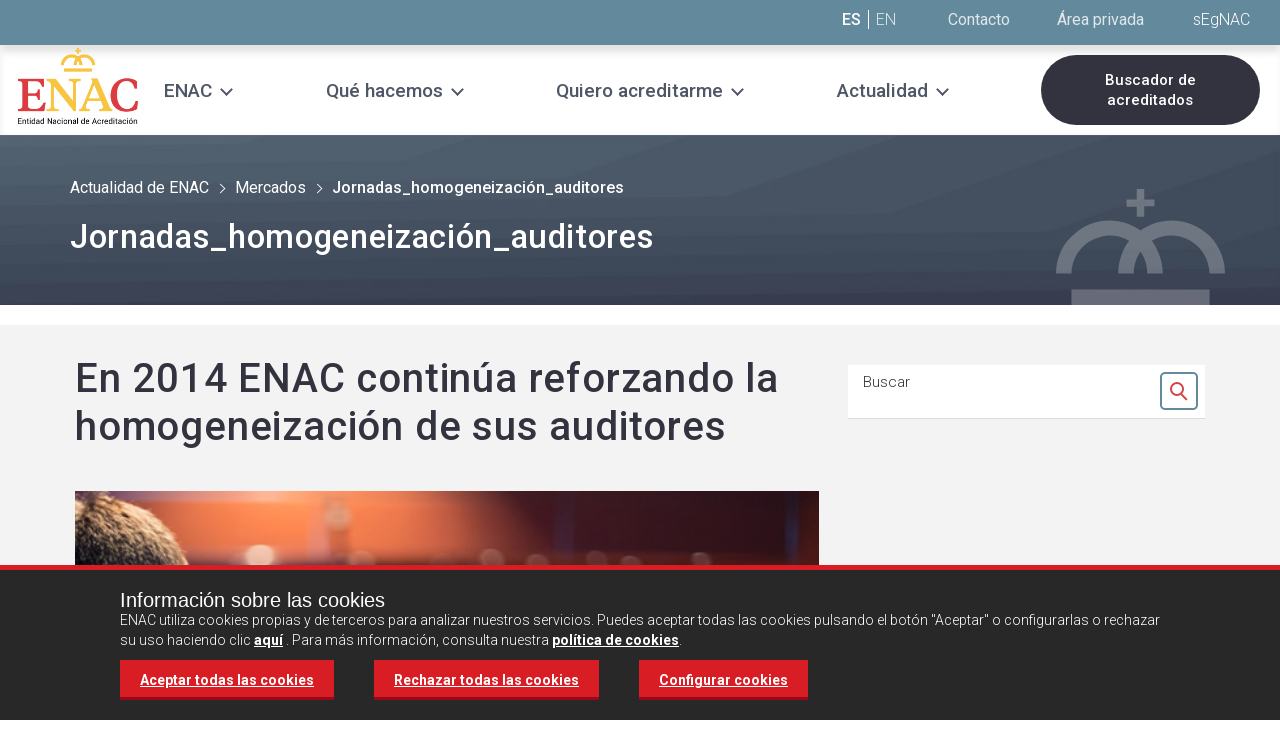

--- FILE ---
content_type: text/html;charset=UTF-8
request_url: https://www.enac.es/jornadas_homogeneizacion_auditores
body_size: 12343
content:
<!DOCTYPE html> <html class="aui ltr enac-style contenido-centrado-no header-small " dir="ltr" lang="es-ES"> <head> <title>Noticia ENAC - | ENAC, Entidad Nacional de Acreditación</title> <meta content="initial-scale=1.0, width=device-width" name="viewport" /> <meta content="text/html; charset=UTF-8" http-equiv="content-type" /> <meta content="Pagina para la noticia En 2014 ENAC continúa reforzando la homogeneización de sus auditores" lang="es-ES" name="description" /> <link href="https://www.enac.es/enac-V2-theme/images/favicon.ico" rel="Shortcut Icon" /> <link href="https&#x3a;&#x2f;&#x2f;www&#x2e;enac&#x2e;es&#x2f;jornadas_homogeneizacion_auditores" rel="canonical" /> <link class="lfr-css-file" href="https&#x3a;&#x2f;&#x2f;www&#x2e;enac&#x2e;es&#x2f;enac-V2-theme&#x2f;css&#x2f;aui&#x2e;css&#x3f;browserId&#x3d;other&#x26;themeId&#x3d;enacv2_WAR_enacV2theme&#x26;minifierType&#x3d;css&#x26;languageId&#x3d;es_ES&#x26;b&#x3d;6205&#x26;t&#x3d;1701429539970" rel="stylesheet" type="text/css" /> <link href="&#x2f;html&#x2f;css&#x2f;main&#x2e;css&#x3f;browserId&#x3d;other&#x26;themeId&#x3d;enacv2_WAR_enacV2theme&#x26;minifierType&#x3d;css&#x26;languageId&#x3d;es_ES&#x26;b&#x3d;6205&#x26;t&#x3d;1452605784000" rel="stylesheet" type="text/css" /> <link href="https://www.enac.es/GestionRevista-portlet/css/main.css?browserId=other&amp;themeId=enacv2_WAR_enacV2theme&amp;minifierType=css&amp;languageId=es_ES&amp;b=6205&amp;t=1768392598378" rel="stylesheet" type="text/css" /> <link href="https://www.enac.es/html/portlet/journal_content/css/main.css?browserId=other&amp;themeId=enacv2_WAR_enacV2theme&amp;minifierType=css&amp;languageId=es_ES&amp;b=6205&amp;t=1761722066078" rel="stylesheet" type="text/css" /> <link href="https://www.enac.es/Gestion-portlet/css/main.css?browserId=other&amp;themeId=enacv2_WAR_enacV2theme&amp;minifierType=css&amp;languageId=es_ES&amp;b=6205&amp;t=1768903082695" rel="stylesheet" type="text/css" /> <link href="https://www.enac.es/SuscripcionRevistaV6-portlet/css/main.css?browserId=other&amp;themeId=enacv2_WAR_enacV2theme&amp;minifierType=css&amp;languageId=es_ES&amp;b=6205&amp;t=1764225515023" rel="stylesheet" type="text/css" /> <script type="text/javascript">var Liferay={Browser:{acceptsGzip:function(){return true},getMajorVersion:function(){return 131},getRevision:function(){return"537.36"},getVersion:function(){return"131.0"},isAir:function(){return false},isChrome:function(){return true},isFirefox:function(){return false},isGecko:function(){return true},isIe:function(){return false},isIphone:function(){return false},isLinux:function(){return false},isMac:function(){return true},isMobile:function(){return false},isMozilla:function(){return false},isOpera:function(){return false},isRtf:function(){return true},isSafari:function(){return true},isSun:function(){return false},isWap:function(){return false},isWapXhtml:function(){return false},isWebKit:function(){return true},isWindows:function(){return false},isWml:function(){return false}},Data:{NAV_SELECTOR:"#navigation",isCustomizationView:function(){return false},notices:[null]},ThemeDisplay:{getLayoutId:function(){return"1191"},getLayoutURL:function(){return"https://www.enac.es/jornadas_homogeneizacion_auditores"},getParentLayoutId:function(){return"1114"},isPrivateLayout:function(){return"false"},isVirtualLayout:function(){return false},getBCP47LanguageId:function(){return"es-ES"},getCDNBaseURL:function(){return"https://www.enac.es"},getCDNDynamicResourcesHost:function(){return""},getCDNHost:function(){return""},getCompanyId:function(){return"758"},getCompanyGroupId:function(){return"89507"},getDefaultLanguageId:function(){return"es_ES"},getDoAsUserIdEncoded:function(){return""},getLanguageId:function(){return"es_ES"},getParentGroupId:function(){return"7020"},getPathContext:function(){return""},getPathImage:function(){return"/image"},getPathJavaScript:function(){return"/html/js"},getPathMain:function(){return"/c"},getPathThemeImages:function(){return"https://www.enac.es/enac-V2-theme/images"},getPathThemeRoot:function(){return"/enac-V2-theme"},getPlid:function(){return"2321360"},getPortalURL:function(){return"https://www.enac.es"},getPortletSetupShowBordersDefault:function(){return false},getScopeGroupId:function(){return"7020"},getScopeGroupIdOrLiveGroupId:function(){return"7020"},getSessionId:function(){return""},getSiteGroupId:function(){return"7020"},getURLControlPanel:function(){return"/group/control_panel?refererPlid=2321360"},getURLHome:function(){return"https\x3a\x2f\x2fwww\x2eenac\x2ees\x2fweb\x2fenac\x2finicio"},getUserId:function(){return"2337"},getUserName:function(){return""},isAddSessionIdToURL:function(){return false},isFreeformLayout:function(){return false},isImpersonated:function(){return false},isSignedIn:function(){return false},isStateExclusive:function(){return false},isStateMaximized:function(){return false},isStatePopUp:function(){return false}},PropsValues:{NTLM_AUTH_ENABLED:false}};var themeDisplay=Liferay.ThemeDisplay;Liferay.AUI={getAvailableLangPath:function(){return"available_languages.jsp?browserId=other&themeId=enacv2_WAR_enacV2theme&colorSchemeId=01&minifierType=js&languageId=es_ES&b=6205&t=1611918307103"},getCombine:function(){return true},getComboPath:function(){return"/combo/?browserId=other&minifierType=&languageId=es_ES&b=6205&t=1611918307103&"},getFilter:function(){return"min"},getJavaScriptRootPath:function(){return"/html/js"},getLangPath:function(){return"aui_lang.jsp?browserId=other&themeId=enacv2_WAR_enacV2theme&colorSchemeId=01&minifierType=js&languageId=es_ES&b=6205&t=1611918307103"},getStaticResourceURLParams:function(){return"?browserId=other&minifierType=&languageId=es_ES&b=6205&t=1611918307103"}};Liferay.authToken="4MUM0h3U";Liferay.currentURL="\x2fjornadas_homogeneizacion_auditores";Liferay.currentURLEncoded="%2Fjornadas_homogeneizacion_auditores";</script> <script src="/html/js/barebone.jsp?browserId=other&amp;themeId=enacv2_WAR_enacV2theme&amp;colorSchemeId=01&amp;minifierType=js&amp;minifierBundleId=javascript.barebone.files&amp;languageId=es_ES&amp;b=6205&amp;t=1611918307103" type="text/javascript"></script> <script type="text/javascript">Liferay.Portlet.list=["GestionRevista_WAR_GestionRevistaportlet","56_INSTANCE_noticia1","56_INSTANCE_noticia2","56_INSTANCE_noticia3","56_INSTANCE_noticia4","56_INSTANCE_noticia5","56_INSTANCE_noticiaVacia1","56_INSTANCE_noticiaVacia2","MensajeCookie_WAR_Gestionportlet","SuscripcionRevistaWidget_WAR_SuscripcionRevistaV6portlet","56_INSTANCE_headertext2","56_INSTANCE_buscadoracreditacionescabecera","56_INSTANCE_nuevoFooter"];</script> <link class="lfr-css-file" href="https&#x3a;&#x2f;&#x2f;www&#x2e;enac&#x2e;es&#x2f;enac-V2-theme&#x2f;css&#x2f;main&#x2e;css&#x3f;browserId&#x3d;other&#x26;themeId&#x3d;enacv2_WAR_enacV2theme&#x26;minifierType&#x3d;css&#x26;languageId&#x3d;es_ES&#x26;b&#x3d;6205&#x26;t&#x3d;1701429539970" rel="stylesheet" type="text/css" /> <style type="text/css">.enac .menu .menu__logo img{max-width:130px}</style> <style type="text/css"></style> <script src="https://www.enac.es/enac-V2-theme/js/jquery.min.js"></script> <script src="https://www.enac.es/enac-V2-theme/js/owl.carousel.js"></script> <script src="https://www.enac.es/enac-V2-theme/js/bootstrap-collapse.js"></script> <script src="https://www.enac.es/enac-V2-theme/js/bootstrap-tab.js"></script> <script src="https://www.enac.es/enac-V2-theme/js/custom-home.js?t=24"></script> <script src="https://www.enac.es/enac-V2-theme/js/cookies.js"></script> <script type="text/javascript">var googleAnalyticsId="GTM-WHG9SXH";function loadGoogleAnalytics(){if(getCookie("lopd_medicion")==1){(function(b,m,h,a,g){b[a]=b[a]||[];b[a].push({"gtm.start":new Date().getTime(),event:"gtm.js"});var k=m.getElementsByTagName(h)[0],e=m.createElement(h),c=a!="dataLayer"?"&l="+a:"";e.async=true;e.src="https://www.googletagmanager.com/gtm.js?id="+g+c;k.parentNode.insertBefore(e,k)})(window,document,"script","dataLayer","GTM-WHG9SXH")}};</script> <script>if(getCookie("lopd_medicion")==1){(function(b,m,h,a,g){b[a]=b[a]||[];b[a].push({"gtm.start":new Date().getTime(),event:"gtm.js"});var k=m.getElementsByTagName(h)[0],e=m.createElement(h),c=a!="dataLayer"?"&l="+a:"";e.async=true;e.src="https://www.googletagmanager.com/gtm.js?id="+g+c;k.parentNode.insertBefore(e,k)})(window,document,"script","dataLayer","GTM-WHG9SXH")};</script> <link rel="stylesheet" href="https://maxcdn.bootstrapcdn.com/font-awesome/4.5.0/css/font-awesome.min.css"> <link rel="stylesheet" href="https://www.enac.es/enac-V2-theme/css/owl.carousel.css"> <link rel="preconnect" href="https://fonts.googleapis.com"> <link rel="preconnect" href="https://fonts.gstatic.com" crossorigin> <link href="https://fonts.googleapis.com/css2?family=Roboto:wght@300;400;500;700&display=swap" rel="stylesheet"> </head> <body class=" yui3-skin-sam controls-visible guest-site signed-out public-page site"> <a href="#main-content" id="skip-to-content">Saltar al contenido</a> <div id="divDiv" class="enac"> <section class="cabecera-pagina cabecera-small " style="background-image: url('');"> <div class="legacy-navigation"> <div class="header" role="header"> <div class="menu"> <div class="menu__inner"> <div class="top-links"> <div class="content-center--header"> <span class="header_language-links"> <a href="javascript:;" class="active">ES</a> <a href="/web/english">EN</a> </span> <span class="header__top-links"> <a href="https&#x3a;&#x2f;&#x2f;www&#x2e;enac&#x2e;es&#x2f;contacto">Contacto</a> </span> <span class="header__top-links"> <a href="https&#x3a;&#x2f;&#x2f;www&#x2e;enac&#x2e;es&#x2f;area-privada"> <span class="login_text">Área privada</span> <img src="https://www.enac.es/enac-V2-theme/images/enac/icons/icon-login.png" alt="Área privada" class="login_img" /> </a> </span> <span class="texto-logo-cabecera"> <div class="portlet-boundary portlet-boundary_56_ portlet-static portlet-static-end portlet-borderless portlet-journal-content " id="p_p_id_56_INSTANCE_headertext2_" > <span id="p_56_INSTANCE_headertext2"></span> <div class="portlet-borderless-container" style=""> <div class="portlet-body"> <div class="journal-content-article"> <span class="texto-cabecera"> <a title="sEgNAC" target="_blank" href="https://www.enac.es/sgdenac/"> sEgNAC </a> </span> </div> <div class="entry-links"> </div> </div> </div> </div> </span> </div> </div> <div class="menu__inner_content"> <div class="header_menu"> <div class="mobile-menu-btn"> <div class="mobile-menu-btn__link"> <div class="ham ham0"></div> <div class="ham ham1"></div> <div class="ham ham2"></div> <span class="mobile-menu-btn__text">MENÚ</span> </div> <a href="javascript:;" class="mobile-menu-btn__link" style="display:none;"> <div class="menu-mobile__controlador"></div> <i class="fa fa-bars"></i> <span class="mobile-menu-btn__text">MENÚ</span> </a> </div> <div class="header_menu__logo"> <a href="/" title="Ir a | ENAC, Entidad Nacional de Acreditación"> <img alt="| ENAC, Entidad Nacional de Acreditación" src="/image/layout_set_logo?img_id=5966640&amp;t=1769304609929" /> </a> </div> <div class="menu__links"> <div class="yamm navbar"> <div class="navbar-inner"> <div class="container" style="padding: 0;"> <div class="nav-collapse collapse show-submenu"> <ul class="nav"> <li class="dropdown yamm-fullwidth child-1 item-"> <a href="javascript:;" class="nav__link nav__link--1 nav__link--dropdown"><span>ENAC</span></a> <div class="dropdown-arrow" style="display:none;"><i class="fa fa-chevron-down" aria-hidden="true"></i> <span class="sr-only">Abrir submenú</span></div> <ul class="dropdown-menu"> <li> <div class="yamm-content"> <div class="row-fluid"> <div class="span12"> <ul class="yamm-list"> <div class="span4"> <li class=""> <a href="https&#x3a;&#x2f;&#x2f;www&#x2e;enac&#x2e;es&#x2f;quienes-somos&#x2f;-que-es-enac-" class="nav__link nav__link--2">Quiénes somos</a> <ul> <li class=""><a href="https&#x3a;&#x2f;&#x2f;www&#x2e;enac&#x2e;es&#x2f;quienes-somos&#x2f;-que-es-enac-&#x2f;organizacion-abierta-a-la-sociedad" class="nav__link nav__link--3 ">Integración de las partes interesadas</a></li> <li class=""><a href="https&#x3a;&#x2f;&#x2f;www&#x2e;enac&#x2e;es&#x2f;quienes-somos&#x2f;-que-es-enac-&#x2f;equipo" class="nav__link nav__link--3 ">Nuestro equipo</a></li> <li class=""><a href="https&#x3a;&#x2f;&#x2f;www&#x2e;enac&#x2e;es&#x2f;quienes-somos&#x2f;-que-es-enac-&#x2f;principios-del-funcionamiento" class="nav__link nav__link--3 ">Principios de funcionamiento</a></li> </ul> </li> </div> <div class="span4"> <li class=""> <a href="https&#x3a;&#x2f;&#x2f;www&#x2e;enac&#x2e;es&#x2f;quienes-somos&#x2f;infraestructura-de-la-calidad-espanola" class="nav__link nav__link--2">Infraestructura española de la calidad</a> </li> <li class=""> <a href="https&#x3a;&#x2f;&#x2f;www&#x2e;enac&#x2e;es&#x2f;quienes-somos&#x2f;infraestructura-internacional" class="nav__link nav__link--2">Sistema internacional de la acreditación</a> </li> </div> <div class="span4"> <li class=""> <a href="https&#x3a;&#x2f;&#x2f;www&#x2e;enac&#x2e;es&#x2f;quienes-somos&#x2f;unete-a-nosotros" class="nav__link nav__link--2">Trabaja con nosotros</a> <ul> <li class=""><a href="https&#x3a;&#x2f;&#x2f;www&#x2e;enac&#x2e;es&#x2f;quienes-somos&#x2f;unete-a-nosotros&#x2f;personal-de-enac-ofertas-disponibles" class="nav__link nav__link--3 ">Personal de ENAC</a></li> <li class=""><a href="https&#x3a;&#x2f;&#x2f;www&#x2e;enac&#x2e;es&#x2f;quienes-somos&#x2f;unete-a-nosotros&#x2f;colaboradores-externos" class="nav__link nav__link--3 ">Auditores externos</a></li> </ul> </li> </div> </ul> </div> </div> </div> </li> </ul> </li> <li class="dropdown yamm-fullwidth child-1 item-"> <a href="javascript:;" class="nav__link nav__link--1 nav__link--dropdown"><span>Qué hacemos</span></a> <div class="dropdown-arrow" style="display:none;"><i class="fa fa-chevron-down" aria-hidden="true"></i> <span class="sr-only">Abrir submenú</span></div> <ul class="dropdown-menu"> <li> <div class="yamm-content"> <div class="row-fluid"> <div class="span12"> <ul class="yamm-list"> <div class="span4"> <li class=""> <a href="https&#x3a;&#x2f;&#x2f;www&#x2e;enac&#x2e;es&#x2f;que-hacemos&#x2f;-que-es-la-acreditacion-" class="nav__link nav__link--2">Nuestra actividad: la acreditación</a> <ul> <li class=""><a href="https&#x3a;&#x2f;&#x2f;www&#x2e;enac&#x2e;es&#x2f;que-hacemos&#x2f;-que-es-la-acreditacion-&#x2f;beneficios-de-la-acreditacion" class="nav__link nav__link--3 ">Beneficios de la acreditación</a></li> <li class=""><a href="https&#x3a;&#x2f;&#x2f;www&#x2e;enac&#x2e;es&#x2f;que-hacemos&#x2f;-que-es-la-acreditacion-&#x2f;marca-enac" class="nav__link nav__link--3 ">Marca ENAC</a></li> </ul> </li> </div> <div class="span4"> <li class=""> <a href="https&#x3a;&#x2f;&#x2f;www&#x2e;enac&#x2e;es&#x2f;que-hacemos&#x2f;servicios-de-acreditacion" class="nav__link nav__link--2">Actividades que acreditamos</a> </li> <li class=""> <a href="https&#x3a;&#x2f;&#x2f;www&#x2e;enac&#x2e;es&#x2f;que-hacemos&#x2f;otros-servicios" class="nav__link nav__link--2">Otros servicios</a> <ul> <li class=""><a href="https&#x3a;&#x2f;&#x2f;www&#x2e;enac&#x2e;es&#x2f;que-hacemos&#x2f;otros-servicios&#x2f;apoyo-tecnico" class="nav__link nav__link--3 ">Apoyo técnico en el desarrollo de esquemas</a></li> <li class=""><a href="https&#x3a;&#x2f;&#x2f;www&#x2e;enac&#x2e;es&#x2f;que-hacemos&#x2f;otros-servicios&#x2f;buenas-practicas-de-laboratorio-bpl-" class="nav__link nav__link--3 ">Certificación de BPL</a></li> <li class=""><a href="https&#x3a;&#x2f;&#x2f;www&#x2e;enac&#x2e;es&#x2f;formacion-campusenac" class="nav__link nav__link--3 ">Formación: CampusENAC</a></li> </ul> </li> </div> <div class="span4"> <li class=""> <a href="https&#x3a;&#x2f;&#x2f;www&#x2e;enac&#x2e;es&#x2f;que-hacemos&#x2f;sectores" class="nav__link nav__link--2">Sectores en los que operamos</a> </li> </div> </ul> </div> </div> </div> </li> </ul> </li> <li class="dropdown yamm-fullwidth child-1 item-"> <a href="javascript:;" class="nav__link nav__link--1 nav__link--dropdown"><span>Quiero acreditarme</span></a> <div class="dropdown-arrow" style="display:none;"><i class="fa fa-chevron-down" aria-hidden="true"></i> <span class="sr-only">Abrir submenú</span></div> <ul class="dropdown-menu"> <li> <div class="yamm-content"> <div class="row-fluid"> <div class="span12"> <ul class="yamm-list"> <div class="span4"> <li class=""> <a href="https&#x3a;&#x2f;&#x2f;www&#x2e;enac&#x2e;es&#x2f;quiero-acreditarme&#x2f;proceso-acreditacion" class="nav__link nav__link--2">El proceso de acreditación</a> </li> <li class=""> <a href="https&#x3a;&#x2f;&#x2f;www&#x2e;enac&#x2e;es&#x2f;quiero-acreditarme&#x2f;solicitudes" class="nav__link nav__link--2">Solicitud de acreditación</a> </li> <li class=""> <a href="https&#x3a;&#x2f;&#x2f;www&#x2e;enac&#x2e;es&#x2f;solicitud-de-certificacion-bpl" class="nav__link nav__link--2">Solicitud de certificación BPL</a> </li> </div> <div class="span4"> <li class=""> <a href="https&#x3a;&#x2f;&#x2f;www&#x2e;enac&#x2e;es&#x2f;quiero-acreditarme&#x2f;documentos" class="nav__link nav__link--2">Documentos de acreditación</a> </li> <li class=""> <a href="https&#x3a;&#x2f;&#x2f;www&#x2e;enac&#x2e;es&#x2f;quiero-acreditarme&#x2f;solicitud-de-presupuesto" class="nav__link nav__link--2">Solicitud de presupuesto</a> </li> <li class=""> <a href="https&#x3a;&#x2f;&#x2f;www&#x2e;enac&#x2e;es&#x2f;solicitud-de-supervision-emas" class="nav__link nav__link--2">Solicitud de supervisión EMAS</a> </li> </div> </ul> </div> </div> </div> </li> </ul> </li> <li class="dropdown yamm-fullwidth child-1 item-"> <a href="javascript:;" class="nav__link nav__link--1 nav__link--dropdown"><span>Actualidad</span></a> <div class="dropdown-arrow" style="display:none;"><i class="fa fa-chevron-down" aria-hidden="true"></i> <span class="sr-only">Abrir submenú</span></div> <ul class="dropdown-menu"> <li> <div class="yamm-content"> <div class="row-fluid"> <div class="span12"> <ul class="yamm-list"> <div class="span4"> <li class=""> <a href="https&#x3a;&#x2f;&#x2f;www&#x2e;enac&#x2e;es&#x2f;noticias" class="nav__link nav__link--2">Noticias sobre acreditación</a> <ul> <li class=""><a href="https&#x3a;&#x2f;&#x2f;www&#x2e;enac&#x2e;es&#x2f;actualidad&#x2f;agenda" class="nav__link nav__link--3 ">Agenda</a></li> </ul> </li> </div> <div class="span4"> <li class=""> <a href="https&#x3a;&#x2f;&#x2f;www&#x2e;enac&#x2e;es&#x2f;actualidad&#x2f;sala-de-prensa" class="nav__link nav__link--2">Sala de Prensa</a> </li> <li class=""> <a href="https&#x3a;&#x2f;&#x2f;www&#x2e;enac&#x2e;es&#x2f;actualidad&#x2f;material-multimedia" class="nav__link nav__link--2">Folletos y material multimedia</a> </li> </div> <div class="span4"> </div> </ul> </div> </div> </div> </li> </ul> </li> </ul> </div> </div> </div> </div> </div> <div class="buscador-acreditaciones n1"> <div class="portlet-boundary portlet-boundary_56_ portlet-static portlet-static-end portlet-borderless portlet-journal-content " id="p_p_id_56_INSTANCE_buscadoracreditacionescabecera_" > <span id="p_56_INSTANCE_buscadoracreditacionescabecera"></span> <div class="portlet-borderless-container" style=""> <div class="portlet-body"> <div class="journal-content-article"> <div class="buscador-acreditacion"> <a target="_self" title="Buscador de acreditados" href="https://www.enac.es/entidades-acreditadas/buscador-de-acreditados"> Buscador de acreditados </a> </div> </div> <div class="entry-links"> </div> </div> </div> </div> </div> </div> </div> </div> </div> </div> </div> <div class="subheader-navigation"> <div class="content-center"> <div class="camino-migas "> <ul aria-label="Camino de migas" class="breadcrumb breadcrumb-horizontal"> <li> <a href="/actualidad-de-enac">Actualidad de ENAC</a> </li> <li> <a href="/mercados">Mercados</a> </li> <li class="active"> <span>Jornadas_homogeneización_auditores</span> </li> </ul> <h1 class="titulo">Jornadas_homogeneización_auditores</h1> </div> </div> </div> <div class="container content-center "> <div class="contenedor-texto-cabecera nuevo"> <h1 class="titulo">Jornadas_homogeneización_auditores</h1> <p class="entradilla"></p> <p class="entradilla_content"></p> </div> </div> </section> <div id="content"> <div class="columns-1" id="main-content" role="main"> <div class="portlet-layout row-fluid"> <div class="portlet-column portlet-column-only span12" id="column-1"> <div class="portlet-dropzone portlet-column-content portlet-column-content-only" id="layout-column_column-1"> <div class="portlet-boundary portlet-boundary_GestionRevista_WAR_GestionRevistaportlet_ portlet-static portlet-static-end portlet-borderless GestionRevista-portlet " id="p_p_id_GestionRevista_WAR_GestionRevistaportlet_" > <span id="p_GestionRevista_WAR_GestionRevistaportlet"></span> <div class="portlet-borderless-container" style=""> <div class="portlet-body"> <link rel="stylesheet" href="/ENAC-theme/vendors/bootstrap/css/bootstrap.css"> <link rel="stylesheet" href="/ENAC-theme/vendors/bootstrap/css/bootstrap-responsive.css"> <link href='https://fonts.googleapis.com/css?family=Roboto:300,500,700' rel='stylesheet' type='text/css'> <link rel="stylesheet" href="https://maxcdn.bootstrapcdn.com/font-awesome/4.5.0/css/font-awesome.min.css"> <link rel="stylesheet" href="/ENAC-theme/vendors/bootstrap/yamm.css"> <link rel="stylesheet" href="/ENAC-theme/vendors/owl-carousel/owl.carousel.css"> <link rel="stylesheet" href="/ENAC-theme/vendors/owl-carousel/owl.theme.css"> <script src="/ENAC-theme/vendors/owl-carousel/owl.carousel.js"></script> <script src="/ENAC-theme/vendors/bootstrap/js/bootstrap.js"></script> <script src="/ENAC-theme/js/bootstrap-collapse.js"></script> <style> .relat{position:relative;} .submenu-sectores{ position:absolute; bottom:0; left:0; z-index:1000; color:#FFF; padding:0 0 0 8px; margin-bottom: -88px; margin-left: 5%; display:none; } .submenu-sectores a{ color:#FFF !important; margin-top: 5px !important; margin-bottom: 5px !important; padding:0 !important; text-align: left !important; font-size: 11px !important; } .ss-engloba{ background-color:#4767B0; padding:2px 22px 2px 22px; margin:10px 0 0 0; } .white_top_bar .white_top_bar__link a.blue, .white_top_bar .white_top_bar__link a.fondo-sectores { -moz-box-shadow: 0 -3px 0 0 #4767B0 inset; -webkit-box-shadow: 0 -3px 0 0 #4767B0 inset; box-shadow: 0 -3px 0 0 #4767B0 inset; } .white_top_bar .white_top_bar__link a.blue:hover, .white_top_bar .white_top_bar__link a.blue:focus, .white_top_bar .white_top_bar__link.active a.yellow, .white_top_bar .white_top_bar__link a.fondo-sectores:hover, .white_top_bar .white_top_bar__link a.fondo-sectores:focus, .white_top_bar .white_top_bar__link.active a.fondo-sectores { -moz-box-shadow: 0 -78px 0 0 #4767B0 inset; -webkit-box-shadow: 0 -78px 0 0 #4767B0 inset; box-shadow: 0 -78px 0 0 #4767B0 inset; text-decoration: underline; } .enac .wrapper-mini-carousel .mini-carousel .owl-controls .owl-buttons .owl-prev, .enac .wrapper-mini-carousel .mini-carousel .owl-controls .owl-buttons .owl-next { filter: progid:DXImageTransform.Microsoft.Alpha(enabled=false); opacity: 1; background-color: #6F6F6F !important; } .ui-dialog .ui-dialog-buttonpane button { margin: 0.5em 0.4em 0.5em 0; cursor: pointer; background-color: #d91d24; color: #fff; border-width: 0px; padding: 0px; box-shadow: 0 -3px 0 0 #990819 inset; padding:5px; background-image: none; } </style> <form action="https://www.enac.es/jornadas_homogeneizacion_auditores?p_p_id=GestionRevista_WAR_GestionRevistaportlet&p_p_lifecycle=1&p_p_state=normal&p_p_mode=view&p_p_col_id=column-1&p_p_col_count=1&_GestionRevista_WAR_GestionRevistaportlet_javax.portlet.action=eliminarNoticia" method="post" id="eliminarNoticia" name="eliminarNoticia" enctype="multipart/form-data"> <input type="hidden" id="8a2356ee37cb6efc3a3f2cb72ec79ec5216ffbc2dfdb168b6674da3607a1ce12405b17b4533925a38dc1ce71fb929b47f04f6a31d587b8ed0401863efea268ab" name="8a2356ee37cb6efc3a3f2cb72ec79ec5216ffbc2dfdb168b6674da3607a1ce12405b17b4533925a38dc1ce71fb929b47f04f6a31d587b8ed0401863efea268ab" value="a587d94167335a248a9930247fdb15cec5ef762e62f3d1cef8f130ee8bfe31ec884f7e606d5d9e3c0c67b99f8676998baa7f45450e1701ecfcf57be3ac07a9e8"/> <input type="hidden" id="hAker" name="hAker" value="9d18170e66ceb5580d9f0c22c29a80e825ca68e6161195db0d64ba549a9f3ffbe4350e06c70633ab92987a6af618fd6d4eb2cc29e880f35c0d435dc014ee7df2"/> <input type="hidden" id="idNoticiaEliminarNoticia" name="idNoticiaEliminarNoticia">
</form>



<form action="https://www.enac.es/jornadas_homogeneizacion_auditores?p_p_id=GestionRevista_WAR_GestionRevistaportlet&p_p_lifecycle=1&p_p_state=normal&p_p_mode=view&p_p_col_id=column-1&p_p_col_count=1&_GestionRevista_WAR_GestionRevistaportlet_javax.portlet.action=ponerNoVisibleNoticia" method="post" id="ponerNoVisibleNoticia" name="ponerNoVisibleNoticia" enctype="multipart/form-data">



		<input type="hidden" id="8cd560e9617cd88bc6141698b6677830269e4c2023d9d1541f5ad0a454a6f590f5a694d27a524ae8cf5bd2ad5ae339a1f498b3be278d03cb75680a6943edc947" name="8cd560e9617cd88bc6141698b6677830269e4c2023d9d1541f5ad0a454a6f590f5a694d27a524ae8cf5bd2ad5ae339a1f498b3be278d03cb75680a6943edc947" value="d9b18ed05e774c746face01638834b81346f766691c38ff5616edf9826533d8734a27cc9f5afcaa5d1737a471bc2eca832d6609ecfb1020e845b02ca8296cae2"/> <input type="hidden" id="hAker" name="hAker" value="f2d414636e40e1448996e44ccd5aed3250090bcaad76805640521ca2470d0c53471f15ad4d8d412bdbbe9bbafec3ff292df5d296cfa7be6d23bef09235f8dff5"/> <input type="hidden" id="idNoticiaponerNoVisibleNoticia" name="idNoticiaponerNoVisibleNoticia">
</form>







		<input type="hidden" id="e8d0c1d1bf67d22a70e20c7dcd745fedb4744bf5c7f1eee0105d1254c4a09e3d8f9f10f22f73f27927ed2b88df1e5a0821ca03297a7800fe30e57c2bc0d4d4fa" name="e8d0c1d1bf67d22a70e20c7dcd745fedb4744bf5c7f1eee0105d1254c4a09e3d8f9f10f22f73f27927ed2b88df1e5a0821ca03297a7800fe30e57c2bc0d4d4fa" value="277fd3a1152dd7ba35d6b1749050b5832afa6f7e39ee6849a24057ca98257942f1ff8868ee2775d82d0cbc2b84512644f21e87f6fbdcf82b2b33488699180ad0"/> <input type="hidden" id="hAker" name="hAker" value="e655f77142106f51ffee88fc2b8278621b0bfc84eb97295e048fbcc16b34e0465728b1dcee3922eeee786c09cedd0b02ac2c2eb9fa0481cd3c1b7ff8aec6c62e"/> <input type="hidden" id="idNoticiaVerAniadirNoticia" name="idNoticiaVerAniadirNoticia">
</form>

<div class="actualidadbody grey-bg" role="main">
	<!-- el div white_top_bar se mueve al inicio de la columna derecha (span8) -->

	<!-- Eliminar div con clase clear -->

	<div class="container-fluid block_content">
<div class="actualidad">
		<!-- Se cambia h2 por h1 (título de la página) y se quita el enlace-->
		
		
		
		
		
		
		
		



























<script src="/ENAC-theme/vendors/owl-carousel/owl.carousel.js"></script>



 
<div class="row-fluid">
			<!-- Columna IZQ -->
			<div class="span8">
				<div class="page__inner">


<h1>En 2014 ENAC continúa reforzando la homogeneización de sus auditores</h1>


<div class="page__header-image">
						<img src="/documents/7020/92e3593a-94d3-4952-8cf4-6c382d0ea98d" alt="" /> </div> <div class="page__content--news"> <div class="row-fluid"> <div class="span6"> <div class="card__meta"> <span class="meta__date">Enero de 2015 </span> <a href="/jornadas_homogeneizacion_auditores" class="meta__cat barra-nosotros">Nosotros</a> </div> </div> <div class="span6 page__share"> <div class="item item--linkedin"> <a href="https://www.linkedin.com/shareArticle?mini=true&url=https://www.enac.es/jornadas_homogeneizacion_auditores&title=En 2014 ENAC continúa reforzando la homogeneización de sus auditores" target="_blank"> <i class="fa fa-linkedin"></i> <span class="sr-only">Compartir en Linkedin</span> </a> </div> </div> </div> <p style="text-align: justify;">Convencidos del importante papel de los auditores externos en la calidad de los procesos de acreditación, ENAC continúa realizando un esfuerzo en la homogeneización de criterios de acreditación de auditores, tanto de auditores jefe como de expertos técnicos invirtiendo tiempo y recursos en la misma. Así, durante 2014 se han realizado un total de 27 jornadas, con más de 500 asistentes, de la práctica totalidad de los esquemas de acreditación</p> <p style="text-align: justify;">Estas citas son una importante oportunidad para avanzar en la mejora de los procesos de acreditación, al constituir un foro de participación, debate y puesta en común de experiencias en la que los auditores jefe y expertos técnicos de ENAC, el personal técnico de la plantilla y la Dirección de la Entidad trabajan conjuntamente en la resolución de los diferentes aspectos de la actividad diaria del auditor.</p> <p style="text-align: justify;">Así, estas jornadas han constituido una herramienta clave para poner en común todos aquellos aspectos de la actividad diaria del auditor que son susceptibles de ser analizados o mejorados, para armonizar aquellos criterios técnicos que suscitan dudas a la hora de su aplicación y para presentar los nuevos documentos y procedimientos que afectan a los auditores.</p> </div> <script>$(document).ready(function(){$(".mini-carousel").owlCarousel({items:4,itemsTablet:[585,2],navigation:true,navigationText:["<i class='fa fa-chevron-left'></i>","<i class='fa fa-chevron-right'></i>"],})});</script> <div class="page__related"> <h2>Noticias relacionadas</h2> <div class="wrapper-mini-carousel"> <div class="mini-carousel owl-carousel owl-theme"> <div class="owl-item"> <div> <div class="inside"> <a href="/actualidad/nuevos-tecnicos-2025"> <img src="/documents/7020/6183b70d-0fa1-46bd-8711-33c7a342ce35" alt="" /> </a> <div class="title"><a href="/actualidad/nuevos-tecnicos-2025">El equipo técnico de ENAC se refuerza con nuevas incorporaciones en varios de sus departamentos</a> </div> </div> </div> </div> <div class="owl-item"> <div> <div class="inside"> <a href="/actualidad/jornada-auditores-jefe-2025"> <img src="/documents/7020/9ad99a8a-2845-45d0-b776-7f919cd85038" alt="" /> </a> <div class="title"><a href="/actualidad/jornada-auditores-jefe-2025">ENAC celebra su Jornada de Auditores Jefe, un espacio para la mejora continua del sistema de acreditación</a> </div> </div> </div> </div> <div class="owl-item"> <div> <div class="inside"> <a href="/actualidad/nuevas-incorporaciones-2024"> <img src="/documents/7020/7257f3c3-a8de-407a-9eea-429976abf17a" alt="" /> </a> <div class="title"><a href="/actualidad/nuevas-incorporaciones-2024">El equipo técnico de ENAC se refuerza con nuevas incorporaciones en los departamentos Agroalimentario y de Sanidad</a> </div> </div> </div> </div> <div class="owl-item"> <div> <div class="inside"> <a href="/actualidad/nuevas-incorporaciones-2023"> <img src="/documents/7020/e075d410-d5b1-4b14-b267-b325f7a13e7a" alt="" /> </a> <div class="title"><a href="/actualidad/nuevas-incorporaciones-2023">Dos nuevas incorporaciones refuerzan el equipo técnico de ENAC</a> </div> </div> </div> </div> <div class="owl-item"> <div> <div class="inside"> <a href="/actualidad/red-otri-universidades"> <img src="/documents/7020/7ac63eef-b1e0-479b-8a42-23169aff02dd" alt="" /> </a> <div class="title"><a href="/actualidad/red-otri-universidades">ENAC colaborará con la Conferencia de Rectores de las Universidades Españolas para potenciar la transferencia de conocimiento</a> </div> </div> </div> </div> <div class="owl-item"> <div> <div class="inside"> <a href="/actualidad/disi-entrevista-carlos-galan"> <img src="/documents/7020/14df586d-ee1c-47ef-ba65-c2b58e17b6ab" alt="" /> </a> <div class="title"><a href="/actualidad/disi-entrevista-carlos-galan">“La ayuda de ENAC ha sido y sigue siendo esencial para construir el modelo de confianza en el que está fundamentada la ciberseguridad pública”</a> </div> </div> </div> </div> <div class="owl-item"> <div> <div class="inside"> <a href="/actualidad/nuevas-incorporaciones-2022"> <img src="/documents/7020/66bed992-e6e8-41bb-a5a8-07510a06a4bb" alt="" /> </a> <div class="title"><a href="/actualidad/nuevas-incorporaciones-2022">El equipo técnico de ENAC se refuerza con cinco nuevas incorporaciones</a> </div> </div> </div> </div> <div class="owl-item"> <div> <div class="inside"> <a href="/acuerdos_colaboracion_expertos_tecnicos"> <img src="/documents/7020/d9155f6a-667a-4c2a-a109-38bea0e8cbc1" alt="" /> </a> <div class="title"><a href="/acuerdos_colaboracion_expertos_tecnicos">ENAC continúa reforzando su banco de expertos técnicos a través de nuevos acuerdos de colaboración con entidades del máximo prestigio</a> </div> </div> </div> </div> </div> </div> </div> </div> </div> <div class="span4"> <div class="search-box"> <form action="https://www.enac.es/jornadas_homogeneizacion_auditores?p_p_id=GestionRevista_WAR_GestionRevistaportlet&p_p_lifecycle=1&p_p_state=normal&p_p_mode=view&p_p_col_id=column-1&p_p_col_count=1&_GestionRevista_WAR_GestionRevistaportlet_javax.portlet.action=buscarPorPalabra" method="post" id="buscarPorPalabra" name="buscarPorPalabra" enctype="multipart/form-data"> <!-- Añadir div con clase form-group float-label-control --> <div class="form-group float-label-control"> <input type="hidden" id="93f21a87547702626e35bf6df6f1838eef1dd4c52c2b654b43465ce86a4e3d1d8173b24c91581e6f1105da0e9ab072071390cbb2ed48dca3e288764a925b1bcd" name="93f21a87547702626e35bf6df6f1838eef1dd4c52c2b654b43465ce86a4e3d1d8173b24c91581e6f1105da0e9ab072071390cbb2ed48dca3e288764a925b1bcd" value="f8baaca968813ca52cb8635ee73cc872975cb91555fea32043347deb9f2ebae194d4353d7f807b42071edf363d45b0b35be9ba1f6450d9a702881e616996c2d7"/> <input type="hidden" id="hAker" name="hAker" value="c0cc043e67ba600bac980513bad81e4a4c814e52805f6f5812cba50db66a16495d05824dd37a093f6dd611530d2eb6b3b1d16f99b89e2837f4a612aa73c2ecb1"/> </div> <div class="form-group float-label-control"> <label for="palabraBusqueda">Buscar</label> <input type="text" id="palabraBusqueda" name="palabraBusqueda" class="search form-control">		
						</div>	
						<button type="submit" class="btn btn-primary">
							<img src="/ENAC-theme/images/icono-lupa.png" alt="Buscar" /> <span class="sr-only">Ok</span> </button> </form> </div> </div> </div> <script>function twitear(b){var d=600,a=400,g=($(window).width()-d)/2,f=($(window).height()-a)/2,c=b,e="status=1,width="+d+",height="+a+",top="+f+",left="+g;c=c.replace("á","%c3%a1").replace("Á","c3%81").replace("é","%c3%a9").replace("É","%c3%89").replace("í","%c3%8d").replace("Í","%c3%ad").replace("ó","%c3%b3").replace("Ó","%c3%93").replace("ú","%c3%ba").replace("Ú","%c3%9a").replace("ñ","%c3%b1").replace("Ñ","%c3%91");window.open(c,"twitter",e)}$("#nosotros").addClass("selected");</script> </div> </div> </div> <div id="divPopup"></div> <script>function verSeleccionarCategoria(a){var b="/jornadas_homogeneizacion_auditores?p_p_id=GestionRevista_WAR_GestionRevistaportlet&p_p_lifecycle=2&p_p_state=normal&p_p_mode=view&p_p_cacheability=cacheLevelPage&p_p_resource_id=verSeleccionarCategoria&_GestionRevista_WAR_GestionRevistaportlet_idZonaSeleccionada="+a;pasarADiv(b,"divPopup")}function pasarADiv(a,b){cargando();$.post(a,{},function(c){$("#"+b).css("display","none");$("#"+b).html(c);$("#"+b).fadeIn(400,function(){});cerrarCargando()})}function cargando(){$("body").css("cursor","wait")}function cerrarCargando(){$("body").css("cursor","auto")}$(".sectores").on({mouseover:function(){$(".submenu-sectores").stop().slideDown("fast")},mouseout:function(){$(".submenu-sectores").stop().slideUp("fast")}});</script> </div> </div> </div> </div> </div> </div> </div> <form action="#" id="hrefFm" method="post" name="hrefFm"> <span></span> </form> </div> <footer id="footer" role="contentinfo"></footer> <div class="portlet-boundary portlet-boundary_56_ portlet-static portlet-static-end portlet-borderless portlet-journal-content " id="p_p_id_56_INSTANCE_nuevoFooter_" > <span id="p_56_INSTANCE_nuevoFooter"></span> <div class="portlet-borderless-container" style=""> <div class="portlet-body"> <div class="journal-content-article"> <footer class="footer"> <div class="content-center"> <div class="footer-col col1"> <img alt="ENAC" src="/enac-V2-theme/images/enac/logos/logo-footer.svg" /> </div> <div class="footer-col col2"> <ul> <li> <a target="_self" href="/informacion/faqs">Preguntas frecuentes</a> </li> <li> <a target="_self" href="/contacto">Contacto</a> </li> </ul> </div> <div class="footer-col col3"> <ul> <li> <a target="_self" href="/informacion">Infórmanos</a> </li> </ul> <ul class="footer-idiomas"> <li><a target="_self" title="ES" href="/">ES</a></li> <li><a target="_self" title="EN" href="/web/english">EN</a></li> </div> <div class="footer-col col4"> <ul> <li> <a target="_self" href="/aviso-legal">Aviso legal</a> <li> <a target="_self" href="/legal">Política de privacidad</a> <li> <a target="_self" href="/politica-de-cookies">Política de cookies</a> </li> </ul> </div> <div class="footer-col col5"> <div class="col-5__title">Síguenos :</div> <div class="col-5__content"> <div class="red-social"> <a target="_blank" title="Linkedin" href="https://www.linkedin.com/company/entidad-nacional-de-acreditacion"> <img alt="Linkedin" src="/enac-V2-theme/images/enac/icons/icon-linkedin.svg" /> </a> </div> </div> </div> </div> </footer> </div> <div class="entry-links"> </div> </div> </div> </div> </footer> </div> <script src="https://www.enac.es/GestionRevista-portlet/js/main.js?browserId=other&amp;minifierType=js&amp;languageId=es_ES&amp;b=6205&amp;t=1768392598378" type="text/javascript"></script> <script src="https://www.enac.es/Gestion-portlet/js/main.js?browserId=other&amp;minifierType=js&amp;languageId=es_ES&amp;b=6205&amp;t=1768903082695" type="text/javascript"></script> <script src="https://www.enac.es/SuscripcionRevistaV6-portlet/js/main.js?browserId=other&amp;minifierType=js&amp;languageId=es_ES&amp;b=6205&amp;t=1764225515023" type="text/javascript"></script> <script type="text/javascript">Liferay.Util.addInputFocus();</script> <script type="text/javascript">Liferay.Portlet.onLoad({canEditTitle:false,columnPos:0,isStatic:"end",namespacedId:"p_p_id_56_INSTANCE_noticia5_",portletId:"56_INSTANCE_noticia5",refreshURL:"\x2fc\x2fportal\x2frender_portlet\x3fp_l_id\x3d2321360\x26p_p_id\x3d56_INSTANCE_noticia5\x26p_p_lifecycle\x3d0\x26p_t_lifecycle\x3d0\x26p_p_state\x3dnormal\x26p_p_mode\x3dview\x26p_p_col_id\x3dcolumn-1\x26p_p_col_pos\x3d0\x26p_p_col_count\x3d1\x26p_p_static\x3d1\x26p_p_isolated\x3d1\x26currentURL\x3d\x252Fjornadas_homogeneizacion_auditores"});Liferay.Portlet.onLoad({canEditTitle:false,columnPos:0,isStatic:"end",namespacedId:"p_p_id_56_INSTANCE_noticia3_",portletId:"56_INSTANCE_noticia3",refreshURL:"\x2fc\x2fportal\x2frender_portlet\x3fp_l_id\x3d2321360\x26p_p_id\x3d56_INSTANCE_noticia3\x26p_p_lifecycle\x3d0\x26p_t_lifecycle\x3d0\x26p_p_state\x3dnormal\x26p_p_mode\x3dview\x26p_p_col_id\x3dcolumn-1\x26p_p_col_pos\x3d0\x26p_p_col_count\x3d1\x26p_p_static\x3d1\x26p_p_isolated\x3d1\x26currentURL\x3d\x252Fjornadas_homogeneizacion_auditores"});Liferay.Portlet.onLoad({canEditTitle:false,columnPos:0,isStatic:"end",namespacedId:"p_p_id_56_INSTANCE_headertext2_",portletId:"56_INSTANCE_headertext2",refreshURL:"\x2fc\x2fportal\x2frender_portlet\x3fp_l_id\x3d2321360\x26p_p_id\x3d56_INSTANCE_headertext2\x26p_p_lifecycle\x3d0\x26p_t_lifecycle\x3d0\x26p_p_state\x3dnormal\x26p_p_mode\x3dview\x26p_p_col_id\x3dnull\x26p_p_col_pos\x3dnull\x26p_p_col_count\x3dnull\x26p_p_static\x3d1\x26p_p_isolated\x3d1\x26currentURL\x3d\x252Fjornadas_homogeneizacion_auditores"});Liferay.Portlet.onLoad({canEditTitle:false,columnPos:0,isStatic:"end",namespacedId:"p_p_id_56_INSTANCE_noticia4_",portletId:"56_INSTANCE_noticia4",refreshURL:"\x2fc\x2fportal\x2frender_portlet\x3fp_l_id\x3d2321360\x26p_p_id\x3d56_INSTANCE_noticia4\x26p_p_lifecycle\x3d0\x26p_t_lifecycle\x3d0\x26p_p_state\x3dnormal\x26p_p_mode\x3dview\x26p_p_col_id\x3dcolumn-1\x26p_p_col_pos\x3d0\x26p_p_col_count\x3d1\x26p_p_static\x3d1\x26p_p_isolated\x3d1\x26currentURL\x3d\x252Fjornadas_homogeneizacion_auditores"});Liferay.Portlet.onLoad({canEditTitle:false,columnPos:0,isStatic:"end",namespacedId:"p_p_id_56_INSTANCE_noticia1_",portletId:"56_INSTANCE_noticia1",refreshURL:"\x2fc\x2fportal\x2frender_portlet\x3fp_l_id\x3d2321360\x26p_p_id\x3d56_INSTANCE_noticia1\x26p_p_lifecycle\x3d0\x26p_t_lifecycle\x3d0\x26p_p_state\x3dnormal\x26p_p_mode\x3dview\x26p_p_col_id\x3dcolumn-1\x26p_p_col_pos\x3d0\x26p_p_col_count\x3d1\x26p_p_static\x3d1\x26p_p_isolated\x3d1\x26currentURL\x3d\x252Fjornadas_homogeneizacion_auditores"});Liferay.Portlet.onLoad({canEditTitle:false,columnPos:0,isStatic:"end",namespacedId:"p_p_id_56_INSTANCE_noticia2_",portletId:"56_INSTANCE_noticia2",refreshURL:"\x2fc\x2fportal\x2frender_portlet\x3fp_l_id\x3d2321360\x26p_p_id\x3d56_INSTANCE_noticia2\x26p_p_lifecycle\x3d0\x26p_t_lifecycle\x3d0\x26p_p_state\x3dnormal\x26p_p_mode\x3dview\x26p_p_col_id\x3dcolumn-1\x26p_p_col_pos\x3d0\x26p_p_col_count\x3d1\x26p_p_static\x3d1\x26p_p_isolated\x3d1\x26currentURL\x3d\x252Fjornadas_homogeneizacion_auditores"});Liferay.Portlet.onLoad({canEditTitle:false,columnPos:0,isStatic:"end",namespacedId:"p_p_id_GestionRevista_WAR_GestionRevistaportlet_",portletId:"GestionRevista_WAR_GestionRevistaportlet",refreshURL:"\x2fc\x2fportal\x2frender_portlet\x3fp_l_id\x3d2321360\x26p_p_id\x3dGestionRevista_WAR_GestionRevistaportlet\x26p_p_lifecycle\x3d0\x26p_t_lifecycle\x3d0\x26p_p_state\x3dnormal\x26p_p_mode\x3dview\x26p_p_col_id\x3dcolumn-1\x26p_p_col_pos\x3d0\x26p_p_col_count\x3d1\x26p_p_isolated\x3d1\x26currentURL\x3d\x252Fjornadas_homogeneizacion_auditores"});Liferay.Portlet.onLoad({canEditTitle:false,columnPos:0,isStatic:"end",namespacedId:"p_p_id_56_INSTANCE_buscadoracreditacionescabecera_",portletId:"56_INSTANCE_buscadoracreditacionescabecera",refreshURL:"\x2fc\x2fportal\x2frender_portlet\x3fp_l_id\x3d2321360\x26p_p_id\x3d56_INSTANCE_buscadoracreditacionescabecera\x26p_p_lifecycle\x3d0\x26p_t_lifecycle\x3d0\x26p_p_state\x3dnormal\x26p_p_mode\x3dview\x26p_p_col_id\x3dnull\x26p_p_col_pos\x3dnull\x26p_p_col_count\x3dnull\x26p_p_static\x3d1\x26p_p_isolated\x3d1\x26currentURL\x3d\x252Fjornadas_homogeneizacion_auditores"});Liferay.Portlet.onLoad({canEditTitle:false,columnPos:0,isStatic:"end",namespacedId:"p_p_id_56_INSTANCE_nuevoFooter_",portletId:"56_INSTANCE_nuevoFooter",refreshURL:"\x2fc\x2fportal\x2frender_portlet\x3fp_l_id\x3d2321360\x26p_p_id\x3d56_INSTANCE_nuevoFooter\x26p_p_lifecycle\x3d0\x26p_t_lifecycle\x3d0\x26p_p_state\x3dnormal\x26p_p_mode\x3dview\x26p_p_col_id\x3dnull\x26p_p_col_pos\x3dnull\x26p_p_col_count\x3dnull\x26p_p_static\x3d1\x26p_p_isolated\x3d1\x26currentURL\x3d\x252Fjornadas_homogeneizacion_auditores"});AUI().use("aui-base","liferay-menu","liferay-notice","liferay-poller",function(a){(function(){Liferay.Util.addInputType();Liferay.Portlet.ready(function(b,c){Liferay.Util.addInputType(c)});if(a.UA.mobile){Liferay.Util.addInputCancel()}})();(function(){new Liferay.Menu();var b=Liferay.Data.notices;for(var c=1;c<b.length;c++){new Liferay.Notice(b[c])}})()});</script> <script src="https://www.enac.es/enac-V2-theme/js/main.js?browserId=other&amp;minifierType=js&amp;languageId=es_ES&amp;b=6205&amp;t=1701429539970" type="text/javascript"></script> <script type="text/javascript"></script> <div id='divMensajeCookie'> <div class="portlet-boundary portlet-boundary_MensajeCookie_WAR_Gestionportlet_ portlet-static portlet-static-end portlet-borderless mensajeCookie-portlet " id="p_p_id_MensajeCookie_WAR_Gestionportlet_" > <span id="p_MensajeCookie_WAR_Gestionportlet"></span> <div class="portlet-borderless-container" style=""> <div class="portlet-body"> <div class="avisocookies" id="avisocookiesId" style="display:none;" style='z-index: 200000!important;'> <div id="divCapa1" style='z-index: 100!important;' class="cookie"> <p class="cHeader">Informaci&oacute;n sobre las cookies</p> <p class="cText"> ENAC utiliza cookies propias y de terceros para analizar nuestros servicios. Puedes aceptar todas las cookies pulsando el bot&oacute;n "Aceptar" o configurarlas o rechazar su uso haciendo clic <a id="cfgCookie">aqu&iacute;</a> . Para m&aacute;s informaci&oacute;n, consulta nuestra <a class="link" target="_blank" href="/web/enac/politica-de-cookies">pol&iacute;tica de cookies</a>. </p> <p></p><p></p> <p class="cClose"> <a id="aceptarCookie">Aceptar todas las cookies</a> </p> <p class="cClose"> <a id="rechazarCookie">Rechazar todas las cookies</a> </p> <p class="cClose"> <a id="cfgCookie2">Configurar cookies</a> </p> </div> <div class="cb"></div> <div id="divCapa2" style='z-index: 100!important;display:none;' class="cookie"> <p class="cHeader">Informaci&oacute;n sobre las cookies</p> <div class="form form--custom"> <input type='hidden'  name="_MensajeCookie_WAR_Gestionportlet_cookie1"  id="_MensajeCookie_WAR_Gestionportlet_cookie1" value="-1"/> <div class="span3" style="margin: 1% 4%;"> <label> Cookies de análisis o medición </label> </div> <label class="switch"> <input type="checkbox" id='checkbox1' value='0'>
					  <span class="slider round"></span>
					</label>
					 
                	<div class="cb"></div>
                	              	
                	<div id='divcookie1'   ><p style="padding: 10px 20px;text-align: justify;">Permiten obtener información orientada al análisis estadístico del uso que los usuarios hacen de la página. Así, permiten conocer las preferencias de los usuarios con el fin de mejorar la oferta de servicios. Por ejemplo, analizando los términos de búsqueda empleados por los usuarios para llegar a la página, estudiando el área geográfica a la que pertenecen la mayor parte de usuarios.</p></div>
                	
                	                	                	
                </div>
                 <div class="cb"><br/></div> <p class="cClose"> <a id="btnVolver">Volver</a> </p> <p class="cClose"> <a id="confirmarCookie">Confirmar mis preferencias</a> </p> </div> </div> <div id='divVuelta'></div> <script type="text/javascript">function setCookie(a,d,b){var e=new Date();e.setDate(e.getDate()+b);var c=escape(d)+((b==null)?"":"; expires="+e.toUTCString());document.cookie=a+"="+c+";path=/";return true}function readCookie(b){var e=escape(b)+"=";var a=document.cookie.split(";");for(var d=0;d<a.length;d++){var f=a[d];while(f.charAt(0)==" "){f=f.substring(1,f.length)}if(f.indexOf(e)==0){return unescape(f.substring(e.length,f.length))}}return null}function crearEvento(a,c,b){if(a.addEventListener){a.addEventListener(c,b,false)}else{a.attachEvent("on"+c,b)}}$("#aceptarCookie").click(function(){setCookie("lopd_medicion       ","1",365);loadGoogleAnalytics();document.getElementById("avisocookiesId").style.display="none";document.getElementById("divMensajeCookie").style.display="none";$("#divDiv").removeClass("elemento-a-modificar");var a="/jornadas_homogeneizacion_auditores?p_p_id=MensajeCookie_WAR_Gestionportlet&p_p_lifecycle=2&p_p_state=normal&p_p_mode=view&p_p_cacheability=cacheLevelPage&p_p_resource_id=aceptarTodas";cargando("popup");$.post(a,{},function(b){cerrarCargando();$("#divVuelta").html(b)})});$("#rechazarCookie").click(function(){setCookie("lopd_medicion       ","2",365);document.getElementById("avisocookiesId").style.display="none";document.getElementById("divMensajeCookie").style.display="none";$("#divDiv").removeClass("elemento-a-modificar");var a="/jornadas_homogeneizacion_auditores?p_p_id=MensajeCookie_WAR_Gestionportlet&p_p_lifecycle=2&p_p_state=normal&p_p_mode=view&p_p_cacheability=cacheLevelPage&p_p_resource_id=rechazarTodas";cargando("popup");$.post(a,{},function(b){cerrarCargando();$("#divVuelta").html(b)})});$("#confirmarCookie").click(function(){var c=false;var b=false;var d="";d+="&_MensajeCookie_WAR_Gestionportlet_cookie1="+$("#_MensajeCookie_WAR_Gestionportlet_cookie1").val();if($("#_MensajeCookie_WAR_Gestionportlet_cookie1").val()==1){setCookie("lopd_medicion       ","1",365);b=true}else{setCookie("lopd_medicion       ","2",365)}c=true;loadGoogleAnalytics();if(c){var a="/jornadas_homogeneizacion_auditores?p_p_id=MensajeCookie_WAR_Gestionportlet&p_p_lifecycle=2&p_p_state=normal&p_p_mode=view&p_p_cacheability=cacheLevelPage&p_p_resource_id=confirmarCookie"+d;cargando("popup");$.post(a,{},function(e){cerrarCargando();$("#divVuelta").html(e)})}document.getElementById("avisocookiesId").style.display="none";document.getElementById("divMensajeCookie").style.display="none";$("#divDiv").removeClass("elemento-a-modificar")});$("#cfgCookie").click(function(){document.getElementById("divCapa2").style.display="inline";document.getElementById("divCapa1").style.display="none"});$("#cfgCookie2").click(function(){document.getElementById("divCapa2").style.display="inline";document.getElementById("divCapa1").style.display="none"});$("#btnVolver").click(function(){document.getElementById("divCapa2").style.display="none";document.getElementById("divCapa1").style.display="inline"});$("#imgcookie1").click(function(){if($("#imgcookie1").hasClass("fa-minus")){$("#imgcookie1").addClass("fa-plus");$("#imgcookie1").removeClass("fa-minus");document.getElementById("divcookie1").style.display="none"}else{$("#imgcookie1").addClass("fa-minus");$("#imgcookie1").removeClass("fa-plus");document.getElementById("divcookie1").style.display="inline"}});$("#checkbox1").click(function(){if($("#_MensajeCookie_WAR_Gestionportlet_cookie1").val()==1){$("#_MensajeCookie_WAR_Gestionportlet_cookie1").val(0)}else{$("#_MensajeCookie_WAR_Gestionportlet_cookie1").val(1)}});if(readCookie("lopd_medicion")!="1"&&readCookie("lopd_medicion")!="2"){document.getElementById("avisocookiesId").style.display="inline";document.getElementById("divMensajeCookie").style.display="inline";$("#avisocookiesId").css("z-index","200000");$("#divMensajeCookie").css("z-index","200000");$("#avisocookiesId").css("background","#282828");$("#divMensajeCookie").css("background","#282828")}else{document.getElementById("avisocookiesId").style.display="none";document.getElementById("divMensajeCookie").style.display="none";$("#divDiv").removeClass("elemento-a-modificar")};</script> <style> .elemento-a-modificar a { pointer-events: none; cursor: default; } .elemento-a-modificar { opacity: 0.2; } .avisocookies { bottom: 33%; right: 25%; left: 33%; width: 33%; font-family: 'Roboto', sans-serif !important; background-color: #282828 !important; border-top: solid 5px #D91D24 !important; padding: 20px 0px !important; position: fixed; color: #fff; } .avisocookies .cookie{ ---max-width: 1170px !important; ---width: 100% !important; margin: 0px auto !important; padding: 0px !important; } .avisocookies .cookie .cHeader { ---width: 100% !important; padding: 0px 20px !important; color: #fff; /* float: left;*/ font-family: Arial,Helvetica,sans-serif; font-size: 20px; line-height: 1em; position: relative; text-align: left; width: 290px; } .avisocookies .cookie .cText { border: none !important; padding: 0px !important; margin: -10px 0 0 !important; /*float: left !important;*/ ---width: 78% !important; padding: 0px 20px !important; font-size: 14px !important; font-weight: 200 !important; color: #fff; text-align: justify; } .avisocookies .cookie .cText a{ color: #fff; text-decoration:underline; cursor: pointer; } .avisocookies .cookie .cClose { box-shadow: 0 -3px 0 0 #990819 inset !important; background-color: #d91d24 !important; color: #fff !important; border: none !important; color: #ffffff !important; padding: 10px 20px !important; float: left !important; margin: 0px 20px !important; } .cookie .cb{ clear:both; } .cookie .cClose:hover { box-shadow: 0 -40px 0 0 #990819 inset !important; color: #fff !important; font-size: 14px !important; font-weight: 100 !important; } .avisocookies .cookie .seleccionado{ box-shadow: 0 -40px 0 0 #990819 inset !important; color: #fff !important; font-size: 14px !important; font-weight: 100 !important; } .cClose a{ color: #fff !important; } @media screen and (max-width: 830px) { .avisocookies .cClose { margin: 10px !important; } .avisocookies .cText { ---width: 96% !important; margin: 10px 0px !important; } } .avisocookies .cookie .form--custom .form__radio label{ color:#FFF; } a{ cursor: pointer; } </style> <style> /* The switch - the box around the slider */ .switch { position: relative; display: inline-block; width: 60px; height: 34px; } /* Hide default HTML checkbox */ .switch input { opacity: 0; width: 0; height: 0; } /* The slider */ .slider { position: absolute; cursor: pointer; top: 0; left: 0; right: 0; bottom: 0; background-color: #ccc; -webkit-transition: .4s; transition: .4s; } .slider:before { position: absolute; content: ""; height: 26px; width: 26px; left: 4px; bottom: 4px; background-color: white; -webkit-transition: .4s; transition: .4s; } input:checked + .slider { background-color: #2196F3; background-color: #d91d24; } input:focus + .slider { box-shadow: 0 0 1px #2196F3; } input:checked + .slider:before { -webkit-transform: translateX(26px); -ms-transform: translateX(26px); transform: translateX(26px); } /* Rounded sliders */ .slider.round { border-radius: 34px; } .slider.round:before { border-radius: 50%; } </style> </div> </div> </div> </div> </body> </html> 

--- FILE ---
content_type: text/css
request_url: https://www.enac.es/enac-V2-theme/css/main.css?browserId=other&themeId=enacv2_WAR_enacV2theme&minifierType=css&languageId=es_ES&b=6205&t=1701429539970
body_size: 65667
content:
.logo{display:inline-block;line-height:1;vertical-align:middle}@media(max-width:979px){.responsive-table-horizontal{display:block;position:relative;width:100%}.responsive-table-horizontal:after{clear:both;content:'';display:block;font-size:0;height:0;visibility:hidden}.responsive-table-horizontal tbody{display:block;overflow-x:auto;position:relative;white-space:nowrap;width:auto}.responsive-table-horizontal tbody tr{display:inline-block;vertical-align:top}.responsive-table-horizontal tbody tr td{display:block;margin-bottom:20px}.responsive-table-horizontal tbody tr td:first-child{text-align:left}.responsive-table-horizontal thead{display:block;float:left;margin-right:10px}.responsive-table-horizontal thead:after{clear:both;content:"";display:block;font-size:0;height:0;visibility:hidden}.responsive-table-horizontal thead th{display:block;margin-bottom:20px;text-align:right}.responsive-table-horizontal thead th:first-child{text-align:right}.ie9 .responsive-table-horizontal thead{float:none}}.important{font-weight:bold}.portal-iframe #main-content{width:100%}.loading-animation{background:url(/enac-V2-theme/css/../images/progress_bar/loading_animation.gif) no-repeat top center;margin-top:10px;padding-top:40px;text-align:left}.separator{border-top:1px dotted #bfbfbf}.update-available{margin-top:10px;padding:2px;text-align:left}.highlight{background:#FFC;font-weight:bold;margin:0 1px}span.alert{display:inline-block}#skip-to-content{clip:rect(0 0 0 0);position:absolute}.portlet-layout.dragging{border-collapse:separate}.drop-area{background-color:#d3dadd}.active-area{background:#FFC}.portlet-boundary.yui3-dd-dragging{filter:alpha(opacity=60);opacity:.6}.portlet-boundary.yui3-dd-dragging .portlet{border:2px dashed #CCC}.sortable-layout-proxy{filter:alpha(opacity=100);opacity:1}.sortable-layout-proxy .portlet-topper{background-image:none}.proxy{cursor:move;filter:alpha(opacity=65);opacity:.65;position:absolute}.proxy.generic-portlet{height:200px;width:300px}.proxy.generic-portlet .portlet-title{padding:10px}.proxy.not-intersecting .forbidden-action{background:url(/enac-V2-theme/css/../images/application/forbidden_action.png) no-repeat;display:block;height:32px;position:absolute;right:-15px;top:-15px;width:32px}.resizable-proxy{border:1px dashed #828f95;position:absolute;visibility:hidden}.sortable-proxy{background:#727c81;margin-top:1px}.lfr-freeform-layout-drag-indicator{visibility:hidden}.sortable-layout-drag-target-indicator{margin:2px 0}.yui3-dd-proxy{z-index:1110!important}.tooltip{max-width:200px}.tagselector-content{border-width:0;margin-bottom:15px;overflow:visible;padding:0}.tagselector-content .textboxlistentry-holder{background:#FFF;border:1px solid #CCC;margin-bottom:5px;overflow:visible;padding:5px;position:relative}.tagselector-content .textboxlistentry-holder li{line-height:1}.tagselector-content .textboxlistentry-holder .lfr-tag-selector-input{border-width:0;margin-bottom:0}.tagselector-content .textboxlistentry-remove{padding:0 3px 1px}.tagselector .lfr-tags-selector-content{border-width:0}.tagselector .lfr-tag-selector-input{background:0;padding:0;width:auto}.tagselector .field .field-content{margin:0}.tagselector .textboxlist-input-container{margin:0}.tagselector-focused .textboxlistentry-holder{background:#FFF none;border:1px solid #CCC}.categoriesselector-content .textboxlistentry-holder{background-color:transparent;border-width:0;padding:0}.tag-items{list-style:none;margin:0 1em 0 0;padding:0 1em .5em 1em;white-space:normal}.tag-items li{display:inline;float:left;margin:0 1em 0 0}.tag-items a{white-space:nowrap}.tag-selected{color:#000;font-weight:bold;text-decoration:none}.tag-cloud{line-height:2.5em}.tag-cloud .tag-popularity-1{font-size:1em}.tag-cloud .tag-popularity-2{font-size:1.3em}.tag-cloud .tag-popularity-3{font-size:1.6em}.tag-cloud .tag-popularity-4{font-size:1.9em}.tag-cloud .tag-popularity-5{font-size:2.2em}.tag-cloud .tag-popularity-6{font-size:2.5em}.underlay{clear:both;top:100%}.underlay .yui3-widget-hd{height:38px}.underlay .lfr-portlet-item{border-width:0}.underlay-hidden{display:none}.underlay-content{background:#f4f3f3 url(/enac-V2-theme/css/../images/common/message_panel_shadow.png) repeat-x 0 0;border:0 solid #aeafb1;border-width:0 1px 1px}.underlay-close{position:absolute;right:5px;top:5px}.tab-active strong{font-weight:normal}.tab-back{float:right}.tab-back-content{border-width:0;padding:1px}.lfr-panel-container{background:#FFF}.lfr-panel-content{padding:5px 10px}.lfr-panel-basic .lfr-panel-content{padding-left:15px}.dialog-bd{min-height:30px}.dialog-content{border:1px solid #c8c9ca;padding:5px}.panel-hd{background:#c0c2c5 url(/enac-V2-theme/css/../images/application/panel_header_bg.png) repeat-x 0 0;border:1px solid;border-color:#c8c9ca #aeb2b8 #aeb2b8 #c8c9ca;padding-left:10px;text-shadow:1px 1px #FFF}.app-view-drop-active{background-color:#00a2ea;font-weight:bold}.category-portlets .app-view-drop-active{color:#FFF}.basecelleditor [class~="form-validator-message"]{clip:rect(auto auto auto auto);width:auto}.document-library-file-entry-cell-editor-hidden{display:none}.previous-level{display:inline-block;font-size:21px;line-height:21px;margin-right:5px;text-decoration:none;vertical-align:middle}.lfr-page-templates li a{padding:0}.lfr-page-templates li a label{cursor:pointer;display:block;padding:5px 0 5px 5px}.menu{position:absolute;width:auto}.menu .notice-message{background-image:none;margin:3px;padding:6px}.menu-content{background:#FFF;list-style:none;min-width:150px}.menu-content li{margin:0;padding:0}.menu-content li .disabled{color:#999}.menu-content{background:#ccc9c9 url(/enac-V2-theme/css/../images/application/menu_bg.png) repeat-x 0 0;border:1px solid;border-color:#aeafb1 #777879 #777879 #aeafb1;padding:2px 0}.menugroup-content .menu-label{background:#d2d6de;color:#5b677d;display:block;padding:5px 3px;text-shadow:1px 1px #FFF}.menugroup-content ul{display:block;min-width:0}.menu-content li{border-bottom:1px solid #bcbbbb;border-top:1px solid #EEE;display:block;margin:0;padding:0}.menu-content li.first{border-top-width:0}.menu-content li.last{border-bottom-width:0}.menu-content li a,.menu-content li .disabled{color:#2c2f34;display:block;padding:4px 5px;text-decoration:none}.menu-content li a.focus,.lfr-menu-expanded li a:focus{background-color:#5b677d;color:#FFF;text-shadow:-1px -1px #2c2f34}.loadingmask-content{background:#CCC}.loadingmask-message{background:#d4d4d4 url(/enac-V2-theme/css/../images/portlet/header_bg.png) repeat-x 0 0}.tree-node .icon-check{padding-right:2px}.tree-node .icon-check:before{content:"\f096"}.tree-node .tree-node-checked .icon-check{padding-right:0}.tree-node .tree-node-checked .icon-check:before{content:"\f046"}.tree-node .tree-node-over .tree-label{text-decoration:underline}.tree-node [class^="icon-"]{margin-right:5px}.tree-node .tree-node-checkbox-container{margin-right:0}.tree-node .tree-node-selected .tree-label{background:0}.tree-node-content .tree-hitarea{color:#999;font-size:10px;padding-right:6px}.tree-node-content .tree-label{margin-left:3px}.tree-node-content .tree-node-hidden-hitarea{visibility:hidden}.tree-node-selected .tree-label{background-color:transparent}.dragging .portlet-column.customizable{background-color:#cffccf;outline:3px solid #9cc97b}.customizable-layout-column-content{background-color:#c92c3c}.customizable-layout-column-content.yui3-widget-content-expanded{border:3px solid #333;margin:.2em}.customizable .customizable-layout-column-content{background-color:#9cc97b}.layout-customizable-controls{background-color:#FFF;font-size:1.5em;margin:1em;filter:alpha(opacity=90);opacity:.9;padding:1em;position:absolute;z-index:15}.paginator-link{background:#eee url() no-repeat scroll 50% 1px;border:1px solid #f0f1f2;border-color:#f0f1f2 #b2b2b2 #949494 #f0f1f1;color:#1f1e1e;display:inline-block;height:20px;padding:0;text-indent:-9999px;width:20px}.paginator-page-link{height:auto;text-indent:0}.paginator-current-page{background:#0083bd url(/enac-V2-theme/css/../images/application/paginator_link_current_bg.png) 0 0 repeat-x;border-color:#38b6ef #006d9e #006d9e #46b4e6;color:#FFF;text-shadow:-1px -1px #003c57}.paginator-first-link{background-image:url(/enac-V2-theme/css/../images/arrows/paging_first.png)}.paginator-prev-link{background-image:url(/enac-V2-theme/css/../images/arrows/paging_previous.png)}.paginator-last-link{background-image:url(/enac-V2-theme/css/../images/arrows/paging_last.png)}.paginator-next-link{background-image:url(/enac-V2-theme/css/../images/arrows/paging_next.png)}.paginator-current-page-report,.paginator-total{color:#555;font-size:.9em}.paginator-current-page-report{margin-left:2em}.taglib-page-iterator .search-pages .page-links{padding:0}.aui .cke_editable [class*="span"]{float:none}.aui .cke_dialog .cke_dialog_ui_input_text{height:auto}.aui .cke_editable_inline a{cursor:pointer}.cke_panel.cke_combopanel{width:220px}.cke_panel_block .cke_panel_grouptitle{font-size:20px;line-height:20px;margin-top:0}.cke_panel_block .cke_panel_list{margin-left:0}.cke_panel_block .cke_panel_list .cke_panel_listItem{line-height:initial}.cke_panel_block .cke_panel_list .cke_panel_listItem a:hover{text-decoration:none}.aui .cke_source{-webkit-box-sizing:border-box;-moz-box-sizing:border-box;box-sizing:border-box}.cke_show_border{width:500px}.cke_show_border td{height:15px}body.html-editor{background:#FFF;color:#000;padding:1em}.html-editor.portlet-message-boards{-ms-word-break:break-all;word-break:break-all;word-break:break-word;-webkit-hyphens:auto;-moz-hyphens:auto;hyphens:auto;word-wrap:break-word}.html-editor.portlet-message-boards blockquote{background:#eef0f2 url(/enac-V2-theme/css/../images/message_boards/quoteleft.png) no-repeat 5px 5px;border:1px solid #777;padding:5px 45px}.html-editor.portlet-message-boards blockquote:after{background:url(/enac-V2-theme/css/../images/message_boards/quoteright.png) no-repeat 50%;content:'';display:block;float:right;height:24px;margin-right:-35px;margin-top:-25px;width:31px;z-index:999}.html-editor.portlet-message-boards blockquote cite{display:block;font-weight:bold}.html-editor.portlet-message-boards pre{background:#f9f9f9;border:1px solid #777;padding:.5em}.lfr-editable{outline:1px dashed #68bb30;outline-offset:2px;position:relative}.lfr-editable:after{background:#68bb30 url(/enac-V2-theme/css/../images/common/edit_white.png) no-repeat 50%;content:'';display:block;height:20px;position:absolute;right:5px;top:5px;width:30px}.lfr-editable:focus:after{display:none}.lfr-editable:focus:hover{background-color:transparent}.lfr-editable:hover{background-color:rgba(255,255,255,0.3);outline-color:#519226}.lfr-editable:hover:after{background-color:#519226}.lfr-editable-notice-close{margin-left:1em}.lfr-portlet-title-editable{margin-top:0;z-index:9999}.lfr-portlet-title-editable .lfr-portlet-title-editable-content{padding:0}.lfr-portlet-title-editable .lfr-portlet-title-editable-content .combobox-content .field-content .field-input-text{display:block;margin-bottom:0}.lfr-portlet-title-editable .lfr-portlet-title-editable-content .combobox-content .field-label.textfield-label{display:none}.lfr-portlet-title-editable .lfr-portlet-title-editable-content .combobox-content .toolbar-content{margin-top:0;vertical-align:top}.lfr-portlet-title-editable .lfr-portlet-title-editable-content .combobox-content .toolbar-content .btn-group{margin-top:0}.lfr-page-layouts .lfr-layout-template .layout-template-entry{height:25px;width:25px}.ios.mobile .modal-content .dialog-iframe-bd{overflow:auto;-webkit-overflow-scrolling:touch}.portlet-column-content.empty{padding:50px}#wrapper{padding:2em 5em 0;position:relative}@media(max-width:767px){#wrapper{padding-left:.5em;padding-right:.5em}}@media(min-width:768px) and (max-width:979px){#wrapper{padding-left:2em;padding-right:2em}}.aui .dockbar{left:0;right:0;top:0}.aui .dockbar .staging-controls .staging-bar li.dropdown .dropdown-menu{left:auto;margin-left:10px;width:auto}.aui .dockbar.navbar-static-top{position:relative}.aui .dockbar.navbar-static-top .collapse{position:static}.aui .dockbar.navbar-static-top .collapse .nav-account-controls{position:static}.aui .dockbar .btn-link{color:#FFF}.aui .dockbar .diamond{border:12px solid transparent;border-bottom-color:#1485eb;height:0;position:relative;top:-12px;width:0}.aui .dockbar .diamond:after{border:12px solid transparent;border-top-color:#1485eb;content:'';height:0;left:-12px;position:absolute;top:12px;width:0}.aui .dockbar .impersonating-user .alert-icon{margin-right:9px}.aui .dockbar .impersonating-user .alert-info{border-width:0;margin-bottom:6px}.aui .dockbar .info-button{top:9px}.aui .dockbar .info-items{left:0;position:absolute;top:100%;width:100%;z-index:1}.aui .dockbar .navbar-inner{padding-left:20px;padding-right:20px}.aui .dockbar .navbar-inner .brand h1{display:inline-block;font-size:inherit;line-height:1;margin-bottom:0;margin-top:0}.aui .dockbar .navbar-inner .container{margin-left:0;margin-right:0;width:100%}.aui .dockbar .navbar-inner .container .nav-account-controls{float:right}.aui .dockbar .navbar-inner .site-administration-menu li{list-style:none}.aui .dockbar .navbar-inner .site-administration-menu li a{color:#000;display:block;padding:3px 5px 3px 40px}.aui .dockbar .navbar-inner .site-administration-menu li a:focus,.aui .dockbar .navbar-inner .site-administration-menu li a:hover{background:#0db5e7;color:#FFF;text-decoration:none}.aui .dockbar .navbar-inner .site-administration-menu li a i{font-size:.8em}.aui .dockbar .nav.staging-nav-items{margin:0;position:static}.aui .dockbar .nav.staging-nav-items li.dropdown.active>.dropdown-toggle{background-color:transparent;display:block}.aui .dockbar .nav.staging-nav-items li.dropdown.active>.dropdown-toggle:hover{color:#0077b3}.aui .dockbar .nav.staging-nav-items .staging-link{position:static}.aui .dockbar .user-avatar img{margin-top:-2px;text-decoration:none;vertical-align:middle;width:20px}.aui .dockbar-split .dockbar{height:0;position:absolute}.aui .dockbar-split .dockbar .staging-controls .staging-bar li.dropdown .dropdown-menu{left:0;margin-left:0;width:100%}.aui .dockbar-split .dockbar.navbar-static-top .collapse{position:relative}.aui .dockbar-split .dockbar.navbar-static-top .collapse .nav-account-controls{position:fixed}.aui .dockbar-split .dockbar .divider-vertical{display:none}.aui .dockbar-split .dockbar .info-button{top:12px}.aui .dockbar-split .dockbar .info-items{left:auto;position:static}.aui .dockbar-split .dockbar .navbar-inner{background-color:transparent;border-width:0;padding:0;width:0}.aui .dockbar-split .dockbar .navbar-inner .nav{border-bottom-width:0}.aui .dockbar-split .dockbar .navbar-inner .nav>li{background-color:#333}.aui .dockbar-split .dockbar .navbar-inner .nav>li>a{color:#FFF;line-height:31px}.aui .dockbar-split .dockbar .navbar-inner .nav>li>a:focus,.aui .dockbar-split .dockbar .navbar-inner .nav>li>a:hover{color:#FFF}.aui .dockbar-split .dockbar .navbar-inner .nav>li>a [class^="icon-"],.aui .dockbar-split .dockbar .navbar-inner .nav>li>a [class*=" icon-"]{margin-top:3px}.aui .dockbar-split .dockbar .navbar-inner .nav>li.active>a{color:#FFF}.aui .dockbar-split .dockbar .navbar-inner .nav li.dropdown.active>.dropdown-toggle{color:#FFF}.aui .dockbar-split .dockbar .navbar-inner .nav li.dropdown.open>.dropdown-toggle{background-color:#555;color:#FFF}.aui .dockbar-split .dockbar .navbar-inner .nav li.info-items{background-color:transparent}.aui .dockbar-split .dockbar .navbar-inner .nav li.staging-toggle>a{background-color:#2496e5;padding-bottom:0;padding-top:0}.aui .dockbar-split .dockbar .navbar-inner .nav li.staging-toggle>a:hover{background-color:#2fa4f5}.aui .dockbar-split .dockbar .navbar-inner .nav li.staging-toggle span.nav-item-label{padding:5px 10px}.aui .dockbar-split .dockbar .navbar-inner .nav-account-controls{left:auto;margin-right:0;padding:0;position:fixed;right:5em;z-index:325}.aui .dockbar-split .dockbar .navbar-inner .nav-add-controls{background:transparent;position:fixed;top:10%;z-index:350}.aui .dockbar-split .dockbar .navbar-inner .nav-add-controls>li{float:none;margin:10px;position:relative}.aui .dockbar-split .dockbar .navbar-inner .nav-add-controls>li.toggle-controls a{clip:rect(0 0 0 0);position:absolute}.aui .dockbar-split .dockbar .navbar-inner .nav-add-controls>li.toggle-controls a:focus{clip:rect(auto auto auto auto);position:static}@media(max-width:979px){.aui .dockbar-split .dockbar .navbar-inner .nav-add-controls>li.page-preview-controls{display:none}}.aui .dockbar-split .dockbar .navbar-inner .nav-add-controls>li>a{background:#333;color:#FFF;padding:6px 8px;text-align:center}.aui .dockbar-split .dockbar .navbar-inner .nav-add-controls>li>a:hover{background:#555}.aui .dockbar-split .dockbar .navbar-inner .nav-add-controls>li>a [class^="icon-"],.aui .dockbar-split .dockbar .navbar-inner .nav-add-controls>li>a [class^="icon-"],.aui .dockbar-split .dockbar .navbar-inner .nav-add-controls>li>a [class*=" icon-"]{font-size:25px;position:relative;vertical-align:middle}.aui .dockbar-split .dockbar .navbar-inner .nav-add-controls>li>a.toggle-controls-link{background:#92f545}.aui .dockbar-split .dockbar .navbar-inner .nav-add-controls>li>a.toggle-controls-link [class^="icon-"],.aui .dockbar-split .dockbar .navbar-inner .nav-add-controls>li>a.toggle-controls-link [class^="icon-"],.aui .dockbar-split .dockbar .navbar-inner .nav-add-controls>li>a.toggle-controls-link [class*=" icon-"]{color:#000}.aui .dockbar-split .dockbar .navbar-inner .nav-add-controls>li>a .nav-item-label{background:#333;display:none;left:100%;margin-left:.5em;margin-top:-1em;padding:0 20px;position:absolute;top:50%;white-space:nowrap}.aui .dockbar-split .dockbar .navbar-inner .nav-add-controls>li>a:hover .nav-item-label{display:block}.aui .dockbar-split .dockbar .navbar-inner .nav-add-controls>li>a .icon-caret-down{display:none}.aui .dockbar-split .dockbar .navbar-inner .nav-add-controls:hover>li.toggle-controls a{clip:rect(auto auto auto auto);position:static}.aui .dockbar-split .dockbar .staging-nav-items li>span{color:#FFF;display:block;padding:10px 15px;line-height:31px}.aui .dockbar-split .info-link-container{width:0}.aui .dockbar-split .info-items{height:1px;width:715px}.aui .dockbar-split .info-items a,.aui .dockbar-split .info-items .btn-link{color:#FFF;text-decoration:underline}.aui .dockbar-split .info-items a:hover,.aui .dockbar-split .info-items .btn-link:hover{text-decoration:none}.aui .dockbar-split .info-items a:hover .taglib-text,.aui .dockbar-split .info-items .btn-link:hover .taglib-text{text-decoration:none}.aui .dockbar-split .info-items .btn-link{border-width:0;font-size:14px;font-weight:300;margin:0 0 0 6px;padding:0;text-shadow:none}.aui .dockbar-split .staging-bar{margin:10px 0}.aui .dockbar-split.controls-hidden .dockbar .navbar-inner .nav-add-controls>li.toggle-controls>.toggle-controls-link{background:#f5af45}.aui .dockbar-split.lfr-has-add-content .nav-add-controls{left:350px}.aui .dockbar-split.lfr-has-device-preview .nav-add-controls{left:220px}.aui .dockbar-split.lfr-has-edit-layout .nav-add-controls{left:460px}.aui.dialog-iframe-root-node .dockbar .nav-add-controls .page-preview-controls{display:none}.aui .touch .dockbar-split .dockbar .navbar-inner .nav-add-controls>li.toggle-controls>.toggle-controls-link,.aui .controls-hidden.dockbar-split .dockbar .navbar-inner .nav-add-controls>li.toggle-controls>.toggle-controls-link{clip:rect(auto auto auto auto);position:static}.aui .variation-selector{display:block;font-size:1.2em;font-weight:bold;margin:1em}.aui .layout-revision-container{margin:1em 0 0 1em;padding:0}.aui .layout-revision-container .approximate-date{color:#999;font-weight:bold}.aui .layout-revision-container .current-version{color:#41801d;display:block}.aui .layout-revision-container .current-version-pointer{display:inline-block;width:0}.aui .layout-revision-container .current-version-pointer img{left:-25px;position:relative}.aui .layout-revision-container .layout-variation-name{color:#666;font-size:1.15em;margin-bottom:.1em;text-transform:uppercase}.aui .layout-revision-container .layout-revision-current{color:#666}.aui .layout-revision-container .real-date{color:#999;display:block;text-align:right}.aui .layout-revision-container .taglib-workflow-status .workflow-status{background:0;padding-left:0}.aui .layout-revision-container .taglib-workflow-status .workflow-status .workflow-status-ready-for-publication{color:#41801d;font-weight:bold}.aui .layout-revision-container-root{margin:0}.aui .staging-controls{padding-left:5px;padding-right:50px}.aui .staging-controls select{width:100%}.aui .staging-controls .staging-bar .dropdown-menu{font-size:13px;min-width:520px;width:100%}.aui .staging-controls .staging-bar .dropdown-menu .btn-link{float:left;font-size:11px;margin:0 5px 0 0;padding:0;text-decoration:underline;text-shadow:none}.aui .staging-controls .staging-bar .dropdown-menu .btn-link:hover{text-decoration:none}.aui .staging-controls .staging-bar .dropdown-menu .btn-link.history{float:right}.aui .lfr-admin-panel{background-color:#FFF;bottom:0;left:0;overflow:auto;padding:10px;position:fixed;top:0;z-index:1100}@media(max-width:767px){.aui .lfr-admin-panel{margin:0 -20px;position:static;width:auto}.aui .lfr-admin-panel.lfr-add-panel .add-content-menu .lfr-add-page-toolbar,.aui .lfr-admin-panel.lfr-edit-layout-panel .taglib-form-navigator .button-holder{margin-top:0;position:static;width:auto}.aui .lfr-admin-panel.lfr-edit-layout-panel .taglib-form-navigator .accordion{margin-bottom:20px}.aui .lfr-admin-panel.lfr-edit-layout-panel .site-admin-link{padding:0;position:static}}.aui .lfr-has-add-content{padding-left:350px}.aui .lfr-has-device-preview{padding-left:220px}.aui .lfr-has-edit-layout{padding-left:460px}@media(max-width:767px){.aui .lfr-has-add-content,.aui .lfr-has-device-preview,.aui .lfr-has-edit-layout{padding-left:20px}}.aui .dropdown-menu>li>a:focus>[class^="icon-"]{background-image:none}.aui .my-sites-menu .site-type{color:#FFF;display:none;float:right;font-size:.8em;font-weight:normal;margin-right:10px;position:absolute;right:100%}.aui .my-sites-menu a:hover .site-type{color:#fff;display:inline-block}.aui .ie.rtl .dockbar .menu-button span{background-position-x:-25px}.aui.ie6 .dockbar-split .dockbar .navbar-inner .nav-add-controls li.page-preview-controls,.aui.ie7 .dockbar-split .dockbar .navbar-inner .nav-add-controls li.page-preview-controls,.aui.ie8 .dockbar-split .dockbar .navbar-inner .nav-add-controls li.page-preview-controls{display:none}.aui .ie7 .dockbar{zoom:1}.aui .ie7 .my-sites-menu a{overflow:visible;text-align:left}.aui .ie7 .my-sites-menu .site-name{float:none}.aui .ie7 .my-sites-menu .site-type{float:none}.aui .ie6 .dockbar,.aui .ie6 .lfr-dockbar-pinned .dockbar{height:10px;left:0;position:relative;top:0}.aui .ie6 .dockbar .pin-dockbar{display:none}.aui .ie6 .my-sites-menu{width:200px}.aui .ie6 .my-sites-menu a{zoom:1}.aui .ie6 .menu-scroll{height:300px;overflow-y:auto}.aui .controls-hidden .info-button,.aui .controls-hidden .page-customization-bar{display:none}.aui .info-button{cursor:pointer;display:inline-block;position:relative;right:12px;z-index:1}.aui .info-button a{color:#FFF;padding:2px 10px;position:absolute;text-decoration:none;z-index:1}.aui .info-button .icon-stop{color:#1485eb;font-size:20px}.aui .page-customization-bar{background-color:#555;background-color:rgba(0,0,0,0.5);-webkit-box-sizing:border-box;-moz-box-sizing:border-box;box-sizing:border-box;color:#FFF;display:table;font-size:14px;font-weight:300;padding:0 15px;width:100%}.aui .page-customization-bar .customized-icon{margin:5px;vertical-align:middle}.aui .page-customization-bar .page-customization-actions{padding-left:5em}.aui .page-customization-bar .page-customization-actions a{color:#EEE;font-size:.8em;padding:0 1em}.aui .page-customization-bar .page-customization-bar-form{display:table-cell;text-align:center;vertical-align:middle;width:25%}.aui .page-customization-bar .page-customization-bar-form a{color:#FFF}.aui .page-customization-bar .page-customization-bar-form a:focus,.aui .page-customization-bar .page-customization-bar-form a:hover{color:#FFF;text-decoration:none}.aui .page-customization-bar .page-customization-bar-form span{display:block;line-height:20px}.aui .page-customization-bar .page-customization-bar-text{display:table-cell;height:51px;vertical-align:middle;width:75%}.aui .page-customization-bar .page-customization-bar-container{position:absolute}.aui .page-customization-bar .reset-prototype{display:inline}@media(max-width:1140px){.aui .dockbar-split .dockbar .info-items{width:515px}}@media(max-width:979px){.aui #navigation{display:none}.aui #navigation.open{display:block}.aui .dockbar-split .dockbar{height:auto;position:relative}.aui .dockbar-split .dockbar .navbar-inner{width:auto}.aui .user-avatar-image{width:18px}}.modify-pages li{position:relative}.modify-pages li.lfr-nav-hover .delete-tab{filter:alpha(opacity=100);opacity:1}.modify-pages .add-page-editor-input{width:150px}.modify-pages .delete-tab{color:#444;cursor:pointer;display:block;font-size:20px;font-weight:bold;height:10px;line-height:6px;margin-top:-8px;overflow:hidden;filter:alpha(opacity=0);opacity:0;padding:3px 0;position:absolute;right:1px;text-shadow:0 1px #FFF;top:50%}.modify-pages .delete-tab:hover{color:#b50303}.modify-pages .lfr-nav-sortable>a>span{padding-left:28px}.modify-pages .drag-handle{background-color:#555;-webkit-border-radius:50%;-moz-border-radius:50%;-ms-border-radius:50%;-o-border-radius:50%;border-radius:50%;color:#FFF;cursor:pointer;font-size:16px;left:3px;line-height:1em;margin:8px;padding:4px;position:absolute;text-align:center;top:2px;width:1em}@media(min-width:980px){.modify-pages .lfr-nav-sortable>a>span{padding-left:0}.modify-pages .drag-handle{display:none}}.modify-pages .lfr-nav-updateable.selected a:hover span{cursor:text}.controls-hidden .modify-pages .lfr-nav-sortable>a>span{padding-left:0}.controls-hidden .modify-pages .drag-handle{display:none}.nav li .toolbar{margin-top:5px}.nav-menu ul{padding-left:10px}.nav-menu li a.ancestor{font-weight:bold}.nav-menu li a.selected{color:#000;font-weight:bold;text-decoration:none}.nav-menu-style-arrows ul{list-style-image:url(/enac-V2-theme/css/../images/arrows/04_right.png)}.form-options{border:1px solid #AAA;display:inline-block;vertical-align:middle}.form-options input{border-width:0;display:inline;float:left}.form-triggers{float:left}.form-trigger{background:#c4c4c4 url(/enac-V2-theme/css/../images/application/button_bg.png) repeat-x 0 0;border-left:1px solid #BBB;display:inline-block;float:left}.form-trigger img{background:url() no-repeat 50% 40%;height:25px;padding:0 3px;vertical-align:middle;width:16px}.form-trigger:focus,.form-trigger:hover{background-color:#83b0ca;background-image:url(/enac-V2-theme/css/../images/application/button_bg_over.png)}.trigger-selected{background-color:#ebebeb;background-image:url(/enac-V2-theme/css/../images/application/button_bg_selected.png)}.trigger-selected:focus,.trigger-selected:hover{background-color:#b7def4;background-image:url(/enac-V2-theme/css/../images/application/button_bg_selected_over.png)}.options-trigger img{background-image:url(/enac-V2-theme/css/../images/common/configuration.png)}.save-trigger img{background-image:url(/enac-V2-theme/css/../images/common/check.png)}.freeform .portlet{margin-bottom:0}body.portlet{border-width:0}.portlet-topper{position:relative}.portlet-topper .portlet-topper-toolbar{margin:0;padding:2px;position:absolute;right:3px;text-align:right;top:3px;z-index:300}.portlet-topper .portlet-topper-toolbar a{color:inherit}.portlet-topper .portlet-topper-toolbar a,.portlet-topper .portlet-topper-toolbar a:hover{text-decoration:none}.portlet-topper .portlet-topper-toolbar a i{font-size:19px}.portlet-topper .portlet-topper-toolbar .nobr{display:block;float:left;padding:1px}.portlet-topper .portlet-topper-toolbar .portlet-icon-back{background:url(/enac-V2-theme/css/../images/arrows/12_left.png) no-repeat 0 50%;color:#FFF;font-weight:bold;padding:5px 5px 5px 18px}.portlet-topper .portlet-topper-toolbar .portlet-icon-back:hover{color:#FFF}.portlet-topper .portlet-topper-toolbar .portlet-options .lfr-icon-menu-text{color:transparent;font-size:0}.portlet-title{display:block}.portlet-title img{vertical-align:middle}.portlet-title-editable{cursor:pointer}.portlet-title-text{display:inline-block;white-space:nowrap;overflow:hidden;-ms-text-overflow:ellipsis;-o-text-overflow:ellipsis;text-overflow:ellipsis;max-width:95%;vertical-align:top}.panel-page-content .portlet-title-text,.panel-page-body .portlet-title-text{cursor:auto}.portlet-content,.portlet-minimized .portlet-content-container{padding:12px 10px 10px}.portlet-minimized .portlet-content{padding:0}.portlet-nested-portlets .portlet-boundary{left:0!important;position:relative!important;top:0!important}.portlet-borderless-bar,.portlet-content .lfr-icon-actions{background:#333;color:#FFF;text-shadow:-1px -1px black}.portlet-borderless-bar a,.portlet-content .lfr-icon-actions a{color:#3AF}.portlet-borderless-container:hover .portlet-borderless-bar,.portlet-content:hover .lfr-icon-actions{filter:alpha(opacity=100);opacity:1}.portlet-borderless-container:hover .portlet-borderless-bar .portlet-actions,.portlet-content:hover .lfr-icon-actions .taglib-text{display:inline-block}.portlet-borderless-bar .portlet-options .dropdown-toggle,.portlet-borderless-bar .portlet-options.open .dropdown-toggle{background-image:url(/enac-V2-theme/css/../images/portlet/options_borderless.png)}.portlet-content .lfr-icon-actions{float:left;margin:1px 10px 1px 1px;filter:alpha(opacity=50);opacity:.5;padding:2px 7px}.portlet-content .lfr-icon-actions .taglib-text{color:#FFF;display:none;font-weight:bold;margin-right:1em;text-decoration:none;vertical-align:middle}.portlet-content .lfr-icon-actions .lfr-icon-action a{background:url() no-repeat 0 50%;display:inline-block;margin-left:5px;vertical-align:top}.portlet-content .lfr-icon-actions .lfr-icon-action a:hover{text-decoration:none}.portlet-content .lfr-icon-actions .lfr-icon-action a:hover span{text-decoration:underline}.portlet-content .lfr-icon-actions .lfr-icon-action a img{visibility:hidden}.portlet-content .lfr-icon-actions .lfr-icon-action-add a{background-image:url(/enac-V2-theme/css/../images/common/add_white.png)}.portlet-content .lfr-icon-actions .lfr-icon-action-edit a{background-image:url(/enac-V2-theme/css/../images/common/edit_white.png)}.portlet-content .lfr-icon-actions .lfr-icon-action-edit-template a{background-image:url(/enac-V2-theme/css/../images/common/edit_template_white.png)}.portlet-content .lfr-icon-actions .lfr-icon-action-configuration a{background-image:url(/enac-V2-theme/css/../images/common/configuration_white.png)}.portlet-content .lfr-url-error{display:inline-block;white-space:normal}.portlet-borderless-container{min-height:2.5em;position:relative}.portlet-borderless-bar{background-color:transparent;font-size:10px;filter:alpha(opacity=30);opacity:.3;height:0;padding:0;position:absolute;right:0;top:0;width:100%;z-index:200}.portlet-borderless-bar a{background:url() no-repeat 0 50%;display:inline-block;height:20px;margin-left:5px;text-indent:-9999px;width:16px}.portlet-borderless-bar .portlet-actions{float:right;overflow:hidden;padding:0 5px}.portlet-borderless-bar .portlet-actions .portlet-action,.portlet-borderless-bar .portlet-actions .portlet-options{display:inline-block}.portlet-borderless-bar .portlet-actions,.portlet-borderless-bar .portlet-title-default{background-color:#333;min-height:21px}.portlet-borderless-bar .portlet-action-separator{display:none}.portlet-borderless-bar .portlet-back a{height:auto;text-indent:0;width:auto}.portlet-borderless-bar .portlet-close{display:inline-block;vertical-align:middle}.portlet-borderless-bar .portlet-close a{background-image:url(/enac-V2-theme/css/../images/portlet/close_borderless.png)}.portlet-borderless-bar .portlet-options li.lfr-trigger strong a{background-image:url(/enac-V2-theme/css/../images/portlet/options_borderless.png)}.lfr-configurator-visibility .portlet-borderless-bar{filter:alpha(opacity=60);opacity:.6}.lfr-configurator-visibility .portlet-content .lfr-icon-actions{filter:alpha(opacity=100);opacity:1}.portlet-content .icons-container{clear:both;height:auto;margin-top:1em;overflow:hidden;width:auto}.portlet-title-default{display:block;white-space:nowrap;overflow:hidden;-ms-text-overflow:ellipsis;-o-text-overflow:ellipsis;text-overflow:ellipsis;float:right;font-weight:bold;height:0;line-height:19px;max-width:50%;padding:0 10px;text-transform:uppercase}.portlet-draggable .portlet-topper{cursor:move}.portlet-draggable .portlet-title-default{background:#333 url(/enac-V2-theme/css/../images/portlet/draggable_borderless.png) no-repeat 0 50%;cursor:move;padding-left:20px}.lfr-panel-page{width:100%}.lfr-panel-page .portlet-title{font-size:13px}.lfr-panel-page .lfr-add-content h2 span{background-color:#d3dadd}.portlet-msg{background:#EEE none no-repeat 6px 50%;border:1px solid #555;color:#34404f;font-weight:bold;margin:2px auto 14px;padding:6px 6px 6px 30px;text-align:left}.lfr-status-alert-label,.lfr-status-error-label,.lfr-status-info-label,.lfr-status-progress-label,.lfr-status-success-label{background:none no-repeat 0 50%;padding:3px 3px 3px 20px}.lfr-status-alert-label{background-image:url(/enac-V2-theme/css/../images/messages/alert.png);color:#663}.lfr-status-error-label{background-image:url(/enac-V2-theme/css/../images/messages/error.png);color:#900}.lfr-status-help-label,.lfr-status-info-label,.lfr-status-progress-label{background-image:url(/enac-V2-theme/css/../images/messages/info.png);color:#34404f}.lfr-status-help-label{background-image:url(/enac-V2-theme/css/../images/portlet/help.png)}.lfr-status-progress-label{background-image:url(/enac-V2-theme/css/../images/aui/loading_indicator.gif)}.lfr-status-success-label{background-image:url(/enac-V2-theme/css/../images/messages/success.png);color:#384f34}.lfr-message{position:relative}.lfr-message .lfr-message-control{background-color:#333;display:inline-block}.lfr-message .lfr-message-controls{display:none;left:3px;margin:-8px 8px 0 3px;position:absolute;top:50%;z-index:10}.lfr-message .lfr-message-close{background-image:url(/enac-V2-theme/css/../images/portlet/close_borderless.png);background-position:0 0;background-repeat:no-repeat}.lfr-message .lfr-message-close-all{color:#FFF;display:none;font-size:.8em;margin-left:10px;padding:1px 10px;text-shadow:1px 1px 0 #000;vertical-align:top}.lfr-message .lfr-message-close-all a{color:#FFF}.lfr-message .lfr-message-controls-hover .lfr-message-close-all{display:inline-block}.lfr-message.pending{background-image:url(/enac-V2-theme/css/../images/common/time.png)}.lfr-message-content.alert{margin-bottom:0}.lfr-message-close{cursor:pointer}.portlet-section-selected,.portlet-section-selected a{background:#727c81;color:#FFF;font-weight:bold;text-decoration:none}.portlet-section-selected a:hover,.portlet-section-selected a:focus{background-color:#727c81}.alert .form{margin:0}.restricted,.restricted td{background:#FDD;border-width:0}.restricted *{color:#727c81}.alt.restricted td{background-color:#ffc0c0}.hover.restricted td{background-color:#d3bdc0}.alt.restricted td.first,.restricted td.first{background-image:url(/enac-V2-theme/css/../images/messages/error.png);background-position:5px 50%;background-repeat:no-repeat;padding-left:28px}.table-data tr.lfr-role .first{background-image:url();background-position:5px 50%;background-repeat:no-repeat;padding-left:30px;vertical-align:middle}.table-data tr.lfr-role-guest .first{background-image:url(/enac-V2-theme/css/../images/common/guest_icon.png)}.table-data tr.lfr-role-regular .first{background-image:url(/enac-V2-theme/css/../images/common/user_icon.png)}.table-data tr.lfr-role-site .first{background-image:url(/enac-V2-theme/css/../images/common/site_icon.png)}.table-data tr.lfr-role-organization .first{background-image:url(/enac-V2-theme/css/../images/common/organization_icon.png)}.table-data tr.lfr-role-team .first{background-image:url(/enac-V2-theme/css/../images/common/team_icon.png)}.lfr-ddm-container .control-group.error .control-label,.lfr-ddm-container .control-group.error .help-block,.lfr-ddm-container .control-group.error .help-inline{color:#555}.lfr-ddm-container .control-group.error .checkbox,.lfr-ddm-container .control-group.error .radio,.lfr-ddm-container .control-group.error input,.lfr-ddm-container .control-group.error select,.lfr-ddm-container .control-group.error textarea{color:#555}.lfr-ddm-container .control-group.error input,.lfr-ddm-container .control-group.error select,.lfr-ddm-container .control-group.error textarea{border-color:#ccc;-webkit-box-shadow:inset 0 1px 1px rgba(0,0,0,0.075);-moz-box-shadow:inset 0 1px 1px rgba(0,0,0,0.075);box-shadow:inset 0 1px 1px rgba(0,0,0,0.075)}.lfr-ddm-container .control-group.error input:focus,.lfr-ddm-container .control-group.error select:focus,.lfr-ddm-container .control-group.error textarea:focus{border-color:#b3b3b3;-webkit-box-shadow:inset 0 1px 1px rgba(0,0,0,0.075),0 0 6px white;-moz-box-shadow:inset 0 1px 1px rgba(0,0,0,0.075),0 0 6px white;box-shadow:inset 0 1px 1px rgba(0,0,0,0.075),0 0 6px white}.lfr-ddm-container .control-group.error .input-prepend .add-on,.lfr-ddm-container .control-group.error .input-append .add-on{color:#555;background-color:whitesmoke;border-color:#555}.lfr-ddm-container .control-group.info .control-label,.lfr-ddm-container .control-group.info .help-block,.lfr-ddm-container .control-group.info .help-inline{color:#555}.lfr-ddm-container .control-group.info .checkbox,.lfr-ddm-container .control-group.info .radio,.lfr-ddm-container .control-group.info input,.lfr-ddm-container .control-group.info select,.lfr-ddm-container .control-group.info textarea{color:#555}.lfr-ddm-container .control-group.info input,.lfr-ddm-container .control-group.info select,.lfr-ddm-container .control-group.info textarea{border-color:#ccc;-webkit-box-shadow:inset 0 1px 1px rgba(0,0,0,0.075);-moz-box-shadow:inset 0 1px 1px rgba(0,0,0,0.075);box-shadow:inset 0 1px 1px rgba(0,0,0,0.075)}.lfr-ddm-container .control-group.info input:focus,.lfr-ddm-container .control-group.info select:focus,.lfr-ddm-container .control-group.info textarea:focus{border-color:#b3b3b3;-webkit-box-shadow:inset 0 1px 1px rgba(0,0,0,0.075),0 0 6px white;-moz-box-shadow:inset 0 1px 1px rgba(0,0,0,0.075),0 0 6px white;box-shadow:inset 0 1px 1px rgba(0,0,0,0.075),0 0 6px white}.lfr-ddm-container .control-group.info .input-prepend .add-on,.lfr-ddm-container .control-group.info .input-append .add-on{color:#555;background-color:whitesmoke;border-color:#555}.lfr-ddm-container .control-group.success .control-label,.lfr-ddm-container .control-group.success .help-block,.lfr-ddm-container .control-group.success .help-inline{color:#555}.lfr-ddm-container .control-group.success .checkbox,.lfr-ddm-container .control-group.success .radio,.lfr-ddm-container .control-group.success input,.lfr-ddm-container .control-group.success select,.lfr-ddm-container .control-group.success textarea{color:#555}.lfr-ddm-container .control-group.success input,.lfr-ddm-container .control-group.success select,.lfr-ddm-container .control-group.success textarea{border-color:#ccc;-webkit-box-shadow:inset 0 1px 1px rgba(0,0,0,0.075);-moz-box-shadow:inset 0 1px 1px rgba(0,0,0,0.075);box-shadow:inset 0 1px 1px rgba(0,0,0,0.075)}.lfr-ddm-container .control-group.success input:focus,.lfr-ddm-container .control-group.success select:focus,.lfr-ddm-container .control-group.success textarea:focus{border-color:#b3b3b3;-webkit-box-shadow:inset 0 1px 1px rgba(0,0,0,0.075),0 0 6px white;-moz-box-shadow:inset 0 1px 1px rgba(0,0,0,0.075),0 0 6px white;box-shadow:inset 0 1px 1px rgba(0,0,0,0.075),0 0 6px white}.lfr-ddm-container .control-group.success .input-prepend .add-on,.lfr-ddm-container .control-group.success .input-append .add-on{color:#555;background-color:whitesmoke;border-color:#555}.lfr-ddm-container .control-group.warning .control-label,.lfr-ddm-container .control-group.warning .help-block,.lfr-ddm-container .control-group.warning .help-inline{color:#555}.lfr-ddm-container .control-group.warning .checkbox,.lfr-ddm-container .control-group.warning .radio,.lfr-ddm-container .control-group.warning input,.lfr-ddm-container .control-group.warning select,.lfr-ddm-container .control-group.warning textarea{color:#555}.lfr-ddm-container .control-group.warning input,.lfr-ddm-container .control-group.warning select,.lfr-ddm-container .control-group.warning textarea{border-color:#ccc;-webkit-box-shadow:inset 0 1px 1px rgba(0,0,0,0.075);-moz-box-shadow:inset 0 1px 1px rgba(0,0,0,0.075);box-shadow:inset 0 1px 1px rgba(0,0,0,0.075)}.lfr-ddm-container .control-group.warning input:focus,.lfr-ddm-container .control-group.warning select:focus,.lfr-ddm-container .control-group.warning textarea:focus{border-color:#b3b3b3;-webkit-box-shadow:inset 0 1px 1px rgba(0,0,0,0.075),0 0 6px white;-moz-box-shadow:inset 0 1px 1px rgba(0,0,0,0.075),0 0 6px white;box-shadow:inset 0 1px 1px rgba(0,0,0,0.075),0 0 6px white}.lfr-ddm-container .control-group.warning .input-prepend .add-on,.lfr-ddm-container .control-group.warning .input-append .add-on{color:#555;background-color:whitesmoke;border-color:#555}.lfr-ddm-container .control-group.error>.control-label,.lfr-ddm-container .control-group.error>.help-block,.lfr-ddm-container .control-group.error>.help-inline{color:#b50303}.lfr-ddm-container .control-group.error>.checkbox,.lfr-ddm-container .control-group.error>.radio,.lfr-ddm-container .control-group.error>input,.lfr-ddm-container .control-group.error>select,.lfr-ddm-container .control-group.error>textarea{color:#b50303}.lfr-ddm-container .control-group.error>input,.lfr-ddm-container .control-group.error>select,.lfr-ddm-container .control-group.error>textarea{border-color:#b50303;-webkit-box-shadow:inset 0 1px 1px rgba(0,0,0,0.075);-moz-box-shadow:inset 0 1px 1px rgba(0,0,0,0.075);box-shadow:inset 0 1px 1px rgba(0,0,0,0.075)}.lfr-ddm-container .control-group.error>input:focus,.lfr-ddm-container .control-group.error>select:focus,.lfr-ddm-container .control-group.error>textarea:focus{border-color:#830202;-webkit-box-shadow:inset 0 1px 1px rgba(0,0,0,0.075),0 0 6px #fb2323;-moz-box-shadow:inset 0 1px 1px rgba(0,0,0,0.075),0 0 6px #fb2323;box-shadow:inset 0 1px 1px rgba(0,0,0,0.075),0 0 6px #fb2323}.lfr-ddm-container .control-group.error>.input-prepend .add-on,.lfr-ddm-container .control-group.error>.input-append .add-on{color:#b50303;background-color:#fee5e2;border-color:#b50303}.lfr-ddm-container .control-group.info>.control-label,.lfr-ddm-container .control-group.info>.help-block,.lfr-ddm-container .control-group.info>.help-inline{color:#12718f}.lfr-ddm-container .control-group.info>.checkbox,.lfr-ddm-container .control-group.info>.radio,.lfr-ddm-container .control-group.info>input,.lfr-ddm-container .control-group.info>select,.lfr-ddm-container .control-group.info>textarea{color:#12718f}.lfr-ddm-container .control-group.info>input,.lfr-ddm-container .control-group.info>select,.lfr-ddm-container .control-group.info>textarea{border-color:#12718f;-webkit-box-shadow:inset 0 1px 1px rgba(0,0,0,0.075);-moz-box-shadow:inset 0 1px 1px rgba(0,0,0,0.075);box-shadow:inset 0 1px 1px rgba(0,0,0,0.075)}.lfr-ddm-container .control-group.info>input:focus,.lfr-ddm-container .control-group.info>select:focus,.lfr-ddm-container .control-group.info>textarea:focus{border-color:#0c4d62;-webkit-box-shadow:inset 0 1px 1px rgba(0,0,0,0.075),0 0 6px #24b5e3;-moz-box-shadow:inset 0 1px 1px rgba(0,0,0,0.075),0 0 6px #24b5e3;box-shadow:inset 0 1px 1px rgba(0,0,0,0.075),0 0 6px #24b5e3}.lfr-ddm-container .control-group.info>.input-prepend .add-on,.lfr-ddm-container .control-group.info>.input-append .add-on{color:#12718f;background-color:#cef1fc;border-color:#12718f}.lfr-ddm-container .control-group.success>.control-label,.lfr-ddm-container .control-group.success>.help-block,.lfr-ddm-container .control-group.success>.help-inline{color:#488f06}.lfr-ddm-container .control-group.success>.checkbox,.lfr-ddm-container .control-group.success>.radio,.lfr-ddm-container .control-group.success>input,.lfr-ddm-container .control-group.success>select,.lfr-ddm-container .control-group.success>textarea{color:#488f06}.lfr-ddm-container .control-group.success>input,.lfr-ddm-container .control-group.success>select,.lfr-ddm-container .control-group.success>textarea{border-color:#488f06;-webkit-box-shadow:inset 0 1px 1px rgba(0,0,0,0.075);-moz-box-shadow:inset 0 1px 1px rgba(0,0,0,0.075);box-shadow:inset 0 1px 1px rgba(0,0,0,0.075)}.lfr-ddm-container .control-group.success>input:focus,.lfr-ddm-container .control-group.success>select:focus,.lfr-ddm-container .control-group.success>textarea:focus{border-color:#2f5e04;-webkit-box-shadow:inset 0 1px 1px rgba(0,0,0,0.075),0 0 6px #79f10a;-moz-box-shadow:inset 0 1px 1px rgba(0,0,0,0.075),0 0 6px #79f10a;box-shadow:inset 0 1px 1px rgba(0,0,0,0.075),0 0 6px #79f10a}.lfr-ddm-container .control-group.success>.input-prepend .add-on,.lfr-ddm-container .control-group.success>.input-append .add-on{color:#488f06;background-color:#f1fbd1;border-color:#488f06}.lfr-ddm-container .control-group.warning>.control-label,.lfr-ddm-container .control-group.warning>.help-block,.lfr-ddm-container .control-group.warning>.help-inline{color:#bf7900}.lfr-ddm-container .control-group.warning>.checkbox,.lfr-ddm-container .control-group.warning>.radio,.lfr-ddm-container .control-group.warning>input,.lfr-ddm-container .control-group.warning>select,.lfr-ddm-container .control-group.warning>textarea{color:#bf7900}.lfr-ddm-container .control-group.warning>input,.lfr-ddm-container .control-group.warning>select,.lfr-ddm-container .control-group.warning>textarea{border-color:#bf7900;-webkit-box-shadow:inset 0 1px 1px rgba(0,0,0,0.075);-moz-box-shadow:inset 0 1px 1px rgba(0,0,0,0.075);box-shadow:inset 0 1px 1px rgba(0,0,0,0.075)}.lfr-ddm-container .control-group.warning>input:focus,.lfr-ddm-container .control-group.warning>select:focus,.lfr-ddm-container .control-group.warning>textarea:focus{border-color:#8c5900;-webkit-box-shadow:inset 0 1px 1px rgba(0,0,0,0.075),0 0 6px #ffaf26;-moz-box-shadow:inset 0 1px 1px rgba(0,0,0,0.075),0 0 6px #ffaf26;box-shadow:inset 0 1px 1px rgba(0,0,0,0.075),0 0 6px #ffaf26}.lfr-ddm-container .control-group.warning>.input-prepend .add-on,.lfr-ddm-container .control-group.warning>.input-append .add-on{color:#bf7900;background-color:#fffbdc;border-color:#bf7900}.portlet-dynamic-data-list-display .lfr-ddm-container .field-wrapper[data-repeatable="true"],.portlet-dynamic-data-list-display .lfr-ddm-container .field-wrapper .field-wrapper,.portlet-dynamic-data-lists .lfr-ddm-container .field-wrapper[data-repeatable="true"],.portlet-dynamic-data-lists .lfr-ddm-container .field-wrapper .field-wrapper,.portlet-journal .journal-article-container .lfr-ddm-container .field-wrapper[data-repeatable="true"],.portlet-journal .journal-article-container .lfr-ddm-container .field-wrapper .field-wrapper{border:1px solid #d0d0d0;border-left-width:10px;padding:7px 10px 10px}.portlet-dynamic-data-list-display .lfr-ddm-container .field-wrapper[data-repeatable="true"][data-repeatable="true"]:nth-of-type(even),.portlet-dynamic-data-list-display .lfr-ddm-container .field-wrapper .field-wrapper[data-repeatable="true"]:nth-of-type(even),.portlet-dynamic-data-lists .lfr-ddm-container .field-wrapper[data-repeatable="true"][data-repeatable="true"]:nth-of-type(even),.portlet-dynamic-data-lists .lfr-ddm-container .field-wrapper .field-wrapper[data-repeatable="true"]:nth-of-type(even),.portlet-journal .journal-article-container .lfr-ddm-container .field-wrapper[data-repeatable="true"][data-repeatable="true"]:nth-of-type(even),.portlet-journal .journal-article-container .lfr-ddm-container .field-wrapper .field-wrapper[data-repeatable="true"]:nth-of-type(even){background-color:#f5f5f5}.portlet-dynamic-data-list-display .lfr-ddm-container .field-wrapper[data-repeatable="true"],.portlet-dynamic-data-list-display .lfr-ddm-container .field-wrapper[data-repeatable="true"] .field-wrapper,.portlet-dynamic-data-list-display .lfr-ddm-container .field-wrapper .field-wrapper,.portlet-dynamic-data-list-display .lfr-ddm-container .field-wrapper .field-wrapper .field-wrapper,.portlet-dynamic-data-lists .lfr-ddm-container .field-wrapper[data-repeatable="true"],.portlet-dynamic-data-lists .lfr-ddm-container .field-wrapper[data-repeatable="true"] .field-wrapper,.portlet-dynamic-data-lists .lfr-ddm-container .field-wrapper .field-wrapper,.portlet-dynamic-data-lists .lfr-ddm-container .field-wrapper .field-wrapper .field-wrapper,.portlet-journal .journal-article-container .lfr-ddm-container .field-wrapper[data-repeatable="true"],.portlet-journal .journal-article-container .lfr-ddm-container .field-wrapper[data-repeatable="true"] .field-wrapper,.portlet-journal .journal-article-container .lfr-ddm-container .field-wrapper .field-wrapper,.portlet-journal .journal-article-container .lfr-ddm-container .field-wrapper .field-wrapper .field-wrapper{margin:15px 0 0}.lfr-portlet-item,.lfr-portlet-item p a{font-size:1em}.breadcrumb.breadcrumb-vertical{display:inline-block;text-align:center}.breadcrumb.breadcrumb-vertical li{display:block}.breadcrumb.breadcrumb-vertical li.last,.breadcrumb.breadcrumb-vertical li.only{background:0}.breadcrumb.breadcrumb-vertical .divider{background:url(/enac-V2-theme/images/arrows/07_down.png) no-repeat 50% 100%;display:block;text-indent:110%;white-space:nowrap;overflow:hidden;height:10px}.taglib-calendar tr.portlet-section-header th,.taglib-calendar tr td{border-width:0}.taglib-calendar tr td a{background-color:#f0f5f7;border:1px solid #FFF;border-bottom-width:0;border-left-width:0;display:block;height:15px;padding:5px 0}.taglib-calendar tr td a:hover{background-color:#727c81;color:#FFF}.taglib-calendar tr td.calendar-inactive{background-color:#FFF;color:#b5bfc4}.taglib-calendar tr th{border-bottom-color:#d7d7d7}.taglib-calendar table td{border-width:0}.taglib-calendar .calendar-current-day,.taglib-calendar .calendar-current-day a{background-color:#FFF}.taglib-calendar .calendar-current-day a{border:1px solid #727c81;color:#369;text-decoration:underline}.navbar form{margin:0}.ie6 .portlet-borderless-bar .portlet-actions{display:inline;filter:alpha(opacity=90)}.menu-content,.underlay-content{-webkit-box-shadow:2px 4px 7px rgba(0,0,0,0.5);-moz-box-shadow:2px 4px 7px rgba(0,0,0,0.5);box-shadow:2px 4px 7px rgba(0,0,0,0.5)}.lfr-add-panel,.lfr-device-preview-panel,.lfr-edit-layout-panel{-webkit-box-shadow:0 0 5px rgba(0,0,0,0.5);-moz-box-shadow:0 0 5px rgba(0,0,0,0.5);box-shadow:0 0 5px rgba(0,0,0,0.5)}.lfr-preview-file-image img,.lfr-translation-manager{-webkit-box-shadow:0 3px 5px -3px rgba(0,0,0,0.8);-moz-box-shadow:0 3px 5px -3px rgba(0,0,0,0.8);box-shadow:0 3px 5px -3px rgba(0,0,0,0.8)}.lfr-preview-file-image-current-column{-webkit-box-shadow:inset 0 0 3px rgba(0,0,0,0.8);-moz-box-shadow:inset 0 0 3px rgba(0,0,0,0.8);box-shadow:inset 0 0 3px rgba(0,0,0,0.8)}.lfr-preview-file-image-current-column{-webkit-box-shadow:inset 0 0 5px rgba(0,0,0,0.8);-moz-box-shadow:inset 0 0 5px rgba(0,0,0,0.8);box-shadow:inset 0 0 5px rgba(0,0,0,0.8)}.lfr-device-preview .lfr-device-size-status-content{-webkit-border-radius:3px;-moz-border-radius:3px;-ms-border-radius:3px;-o-border-radius:3px;border-radius:3px;-webkit-box-shadow:0 0 1px white;-moz-box-shadow:0 0 1px white;box-shadow:0 0 1px white;filter:alpha(opacity=90);opacity:.9}.lfr-device-preview .lfr-device:after,.lfr-device-preview .lfr-device:before{-webkit-box-shadow:#111 0 1px 0;-moz-box-shadow:#111 0 1px 0;box-shadow:#111 0 1px 0}.lfr-device-preview .lfr-device:after{-webkit-border-radius:15px;-moz-border-radius:15px;-ms-border-radius:15px;-o-border-radius:15px;border-radius:15px}.lfr-device-preview .lfr-device.rotated:after,.lfr-device-preview .lfr-device.rotated:before{-webkit-box-shadow:#111 -1px 1px 0;-moz-box-shadow:#111 -1px 1px 0;box-shadow:#111 -1px 1px 0}.lfr-device-preview .lfr-device.smartphone,.lfr-device-preview .lfr-device.tablet{-webkit-border-radius:25px;-moz-border-radius:25px;-ms-border-radius:25px;-o-border-radius:25px;border-radius:25px}.lfr-device-preview .lfr-device.tablet:before{-webkit-border-radius:5px;-moz-border-radius:5px;-ms-border-radius:5px;-o-border-radius:5px;border-radius:5px}@media(max-width:979px){.dockbar .navbar-inner .btn-navbar{-webkit-box-shadow:none;-moz-box-shadow:none;box-shadow:none;text-shadow:none}}.dockbar .navbar-inner .nav li.staging-toggle.active>a{-webkit-box-shadow:none;-moz-box-shadow:none;box-shadow:none}.dockbar .navbar-inner .nav li.staging-toggle span{-webkit-border-radius:4px;-moz-border-radius:4px;-ms-border-radius:4px;-o-border-radius:4px;border-radius:4px}.dockbar .menu-button-active .menu-button{-webkit-box-shadow:inset 0 1px 5px rgba(0,0,0,0.7);-moz-box-shadow:inset 0 1px 5px rgba(0,0,0,0.7);box-shadow:inset 0 1px 5px rgba(0,0,0,0.7)}.dockbar .impersonating-user .alert-info{-webkit-border-radius:0;-moz-border-radius:0;-ms-border-radius:0;-o-border-radius:0;border-radius:0}.dockbar-split .dockbar .navbar-inner .nav>li>a{text-shadow:none}.dockbar-split .dockbar .navbar-inner .nav-add-controls>li a{-webkit-border-radius:4px;-moz-border-radius:4px;-ms-border-radius:4px;-o-border-radius:4px;border-radius:4px}.dockbar-split .dockbar .navbar-inner .nav-add-controls>li a .nav-item-label{-webkit-border-radius:30px;-moz-border-radius:30px;-ms-border-radius:30px;-o-border-radius:30px;border-radius:30px}.dockbar-split .dockbar .navbar-inner .nav-add-controls>li.open a{-webkit-border-radius:4px 4px 0 0;-moz-border-radius:4px 4px 0 0;-ms-border-radius:4px 4px 0 0;-o-border-radius:4px 4px 0 0;border-radius:4px 4px 0 0}@media(max-width:979px){.navbar .navbar-search .form-search .search-query{-webkit-border-radius:14px;-moz-border-radius:14px;-ms-border-radius:14px;-o-border-radius:14px;border-radius:14px}}.portlet-document-library .lfr-ddm-small-image-preview,.portlet-dynamic-data-mapping .lfr-ddm-small-image-preview{-webkit-box-shadow:0 1px 3px #ccc;-moz-box-shadow:0 1px 3px #ccc;box-shadow:0 1px 3px #ccc}.portlet-asset-category-admin .tree-node-selected,.portlet-asset-category-admin .tree-node-over,.portlet-asset-category-admin .category-item{-webkit-border-radius:5px;-moz-border-radius:5px;-ms-border-radius:5px;-o-border-radius:5px;border-radius:5px}.lfr-translation-manager-translation.lfr-translation-manager-translation-editing{-webkit-box-shadow:inset 0 0 2px #224fa8;-moz-box-shadow:inset 0 0 2px #224fa8;box-shadow:inset 0 0 2px #224fa8}.portlet-document-library-upload-mask .overlaymask-content{-webkit-border-radius:5px;-moz-border-radius:5px;-ms-border-radius:5px;-o-border-radius:5px;border-radius:5px}.lfr-search-combobox-item,.portlet-journal .lfr-search-combobox .search input{-webkit-border-radius:1px;-moz-border-radius:1px;-ms-border-radius:1px;-o-border-radius:1px;border-radius:1px}.lfr-search-combobox .field-input-text{-webkit-border-radius:4px 1px 1px 4px;-moz-border-radius:4px 1px 1px 4px;-ms-border-radius:4px 1px 1px 4px;-o-border-radius:4px 1px 1px 4px;border-radius:4px 1px 1px 4px}.lfr-search-combobox .button-input{-webkit-border-radius:1px 4px 4px 1px;-moz-border-radius:1px 4px 4px 1px;-ms-border-radius:1px 4px 4px 1px;-o-border-radius:1px 4px 4px 1px;border-radius:1px 4px 4px 1px}.lfr-upload-container .progress-bar,.lfr-upload-container .progress,.lfr-editable:after{-webkit-border-radius:10px;-moz-border-radius:10px;-ms-border-radius:10px;-o-border-radius:10px;border-radius:10px}body>.lfr-menu-list ul,.active-area-proxy,.entry-display-style .entry-thumbnail,.lfr-api-results,.lfr-translation-manager,.lfr-translation-manager-translation,.lfr-upload-container .cancel-button .modify-pages .delete-tab,.portlet-image-gallery-display .image-thumbnail img,.rule-group-instance-container .rule-group-instance,.select-documents,.select-files,.taglib-ratings.stars:hover,.taglib-ratings.stars:hover .liferay-rating-vote>div,.taglib-ratings.stars .rating-focused>div,.tags-search-combobox .field-input-text{-webkit-border-radius:4px;-moz-border-radius:4px;-ms-border-radius:4px;-o-border-radius:4px;border-radius:4px}.entry-display-style,.lfr-search-combobox,.lfr-upload-container .upload-file,.lfr-upload-container .upload-target,.portlet-asset-tag-admin .merge-tag,.portlet-document-library .common-file-metadata-container.selected,.portlet-document-library-display .common-file-metadata-container.selected,.portlet-image-gallery-display .image-icon,.select-documents,.select-files{-webkit-border-radius:5px;-moz-border-radius:5px;-ms-border-radius:5px;-o-border-radius:5px;border-radius:5px}.portlet-dynamic-data-list-display .lfr-ddm-container .field-wrapper,.portlet-dynamic-data-lists .lfr-ddm-container .field-wrapper,.portlet-journal .lfr-ddm-container .field-wrapper{-webkit-border-radius:6px;-moz-border-radius:6px;-ms-border-radius:6px;-o-border-radius:6px;border-radius:6px}.portlet-journal .display-page-item-container .display-page-item,.portlet-journal .display-page-item-container .display-page-item .display-page-item-remove,.taglib-categorization-filter .asset-entry{-webkit-border-radius:14px;-moz-border-radius:14px;-ms-border-radius:14px;-o-border-radius:14px;border-radius:14px}.menu-content{-moz-border-radius-bottomleft:4px;-webkit-border-bottom-left-radius:4px;border-bottom-left-radius:4px;-moz-border-radius-bottomright:4px;-webkit-border-bottom-right-radius:4px;border-bottom-right-radius:4px}.taglib-form-navigator>.form-steps>ul.form-navigator.well{-webkit-box-shadow:none;-moz-box-shadow:none;box-shadow:none}.taglib-form-navigator>.form-steps>ul.form-navigator.well .tab .tab-label:hover .number,.taglib-form-navigator>.form-steps>ul.form-navigator.well .tab .tab-label:focus .number{-webkit-box-shadow:0 0 5px 0 #333;-moz-box-shadow:0 0 5px 0 #333;box-shadow:0 0 5px 0 #333;-webkit-transition-duration:.25s;-moz-transition-duration:.25s;-o-transition-duration:.25s;transition-duration:.25s;-webkit-transition-property:box-shadow;-moz-transition-property:box-shadow;-o-transition-property:box-shadow;transition-property:box-shadow;-webkit-transition-timing-function:ease-out;-moz-transition-timing-function:ease-out;-o-transition-timing-function:ease-out;transition-timing-function:ease-out}.taglib-form-navigator>.form-steps>ul.form-navigator.well .tab .tab-label .number{-webkit-border-radius:50%;-moz-border-radius:50%;-ms-border-radius:50%;-o-border-radius:50%;border-radius:50%}.underlay-content{-moz-border-radius-bottomleft:8px;-webkit-border-bottom-left-radius:8px;border-bottom-left-radius:8px;-moz-border-radius-bottomright:8px;-webkit-border-bottom-right-radius:8px;border-bottom-right-radius:8px}.input-localized .lfr-input-localized-state{-webkit-border-radius:3px;-moz-border-radius:3px;-ms-border-radius:3px;-o-border-radius:3px;border-radius:3px}.input-localized .lfr-input-localized .lfr-input-localized-state{-webkit-box-shadow:0 0 3px #ddd;-moz-box-shadow:0 0 3px #ddd;box-shadow:0 0 3px #ddd}.input-localized .lfr-input-localized .lfr-input-localized-state.lfr-input-localized-state-error{-webkit-box-shadow:0 0 3px #ff0047;-moz-box-shadow:0 0 3px #ff0047;box-shadow:0 0 3px #ff0047}.input-localized .palette-item-selected .lfr-input-localized-state{-webkit-box-shadow:0 0 3px #27c1f2;-moz-box-shadow:0 0 3px #27c1f2;box-shadow:0 0 3px #27c1f2}.lfr-add-panel .add-content-button .lfr-actions{-webkit-border-radius:2px;-moz-border-radius:2px;-ms-border-radius:2px;-o-border-radius:2px;border-radius:2px}.lfr-add-panel .lfr-panel-content .app-view-entry-taglib.display-list:hover,.lfr-add-panel .lfr-panel-content .app-view-entry-taglib.display-list.hover,.lfr-add-panel .lfr-panel-content .app-view-entry-taglib.display-list.over,.lfr-add-panel .lfr-panel-content .app-view-entry-taglib.display-descriptive:hover,.lfr-add-panel .lfr-panel-content .app-view-entry-taglib.display-descriptive.hover,.lfr-add-panel .lfr-panel-content .app-view-entry-taglib.display-descriptive.over{-webkit-border-radius:0;-moz-border-radius:0;-ms-border-radius:0;-o-border-radius:0;border-radius:0}.lfr-add-panel .lfr-panel.lfr-extended{-webkit-border-radius:0;-moz-border-radius:0;-ms-border-radius:0;-o-border-radius:0;border-radius:0;-webkit-box-shadow:none;-moz-box-shadow:none;box-shadow:none}.lfr-add-panel .lfr-panel.lfr-extended .lfr-panel-titlebar,.lfr-add-panel .add-application-tab .lfr-add-content .lfr-title-category{background-image:-webkit-gradient(linear,50% 0,50% 100%,color-stop(0%,#d2dbe4),color-stop(100%,#bdc8d6));background-image:-webkit-linear-gradient(#d2dbe4,#bdc8d6);background-image:-moz-linear-gradient(#d2dbe4,#bdc8d6);background-image:-o-linear-gradient(#d2dbe4,#bdc8d6);background-image:linear-gradient(#d2dbe4,#bdc8d6)}.lfr-add-panel .search-panel .add-content-search .field-input{-webkit-border-radius:4px;-moz-border-radius:4px;-ms-border-radius:4px;-o-border-radius:4px;border-radius:4px}.lfr-add-dialog .add-content-menu .search-query,.lfr-add-panel .add-content-menu .search-query{-webkit-border-radius:15px;-moz-border-radius:15px;-ms-border-radius:15px;-o-border-radius:15px;border-radius:15px}.lfr-content-preview-popup .lfr-content-preview-popup-content{-webkit-border-radius:0;-moz-border-radius:0;-ms-border-radius:0;-o-border-radius:0;border-radius:0;-webkit-box-shadow:8px 3px 7px rgba(0,0,0,0.25);-moz-box-shadow:8px 3px 7px rgba(0,0,0,0.25);box-shadow:8px 3px 7px rgba(0,0,0,0.25)}.lfr-message .lfr-message-control{-webkit-border-radius:10px;-moz-border-radius:10px;-ms-border-radius:10px;-o-border-radius:10px;border-radius:10px}.lfr-token,.layout-customizable-controls,.lfr-translation-manager-delete-translation{-webkit-border-radius:8px;-moz-border-radius:8px;-ms-border-radius:8px;-o-border-radius:8px;border-radius:8px}.customizable-layout-column-content{-webkit-border-radius:6px;-moz-border-radius:6px;-ms-border-radius:6px;-o-border-radius:6px;border-radius:6px}.staging-tabview-list{-webkit-border-radius:0;-moz-border-radius:0;-ms-border-radius:0;-o-border-radius:0;border-radius:0}.site-variations-tabview-list .tab-content,.staging-tabview-list .tab-active .tab-content,.tagselector-content .textboxlistentry-holder .lfr-tag-selector-input:focus{-webkit-box-shadow:none;-moz-box-shadow:none;box-shadow:none}.rule-group-instance-container .rule-group-instance{-webkit-box-shadow:1px 1px 2px #999;-moz-box-shadow:1px 1px 2px #999;box-shadow:1px 1px 2px #999}.lfr-action-label{-webkit-border-radius:2px;-moz-border-radius:2px;-ms-border-radius:2px;-o-border-radius:2px;border-radius:2px}.lfr-api-service-search .field-input{-webkit-box-sizing:border-box;-moz-box-sizing:border-box;box-sizing:border-box}@-webkit-keyframes progress-bar-stripes{from{background-position:40px 0}to{background-position:0 0}}@-moz-keyframes progress-bar-stripes{from{background-position:40px 0}to{background-position:0 0}}@-o-keyframes progress-bar-stripes{from{background-position:40px 0}to{background-position:0 0}}@keyframes progress-bar-stripes{from{background-position:40px 0}to{background-position:0 0}}.lfr-progress-active .progress-bar-status,.lfr-upload-container .file-uploading .progress-bar .progress{background-image:-webkit-linear-gradient(-45deg,rgba(255,255,255,0.3) 25%,rgba(255,255,255,0) 25%,rgba(255,255,255,0) 50%,rgba(255,255,255,0.3) 50%,rgba(255,255,255,0.3) 75%,rgba(255,255,255,0) 75%,rgba(255,255,255,0));background-image:-moz-linear-gradient(-45deg,rgba(255,255,255,0.3) 25%,rgba(255,255,255,0) 25%,rgba(255,255,255,0) 50%,rgba(255,255,255,0.3) 50%,rgba(255,255,255,0.3) 75%,rgba(255,255,255,0) 75%,rgba(255,255,255,0));background-image:-o-linear-gradient(-45deg,rgba(255,255,255,0.3) 25%,rgba(255,255,255,0) 25%,rgba(255,255,255,0) 50%,rgba(255,255,255,0.3) 50%,rgba(255,255,255,0.3) 75%,rgba(255,255,255,0) 75%,rgba(255,255,255,0));background-image:linear-gradient(-45deg,rgba(255,255,255,0.3) 25%,rgba(255,255,255,0) 25%,rgba(255,255,255,0) 50%,rgba(255,255,255,0.3) 50%,rgba(255,255,255,0.3) 75%,rgba(255,255,255,0) 75%,rgba(255,255,255,0));-webkit-background-size:40px 40px;-moz-background-size:40px 40px;-o-background-size:40px 40px;background-size:40px 40px;-webkit-animation:progress-bar-stripes .5s linear infinite;-moz-animation:progress-bar-stripes .5s linear infinite;-ms-animation:progress-bar-stripes .5s linear infinite;-o-animation:progress-bar-stripes .5s linear infinite;animation:progress-bar-stripes .5s linear infinite;-webkit-transition:width .5s ease-out;-moz-transition:width .5s ease-out;-o-transition:width .5s ease-out;transition:width .5s ease-out}@-webkit-keyframes highlight-animation{from{background-color:#FFC}to{background-color:transparent}}@-moz-keyframes highlight-animation{from{background-color:#FFC}to{background-color:transparent}}@-o-keyframes highlight-animation{from{background-color:#FFC}to{background-color:transparent}}@keyframes highlight-animation{from{background-color:#FFC}to{background-color:transparent}}.highlight-animation{-webkit-animation:highlight-animation .7s;-moz-animation:highlight-animation .7s;-ms-animation:highlight-animation .7s;-o-animation:highlight-animation .7s;animation:highlight-animation .7s}body:first-of-type .portlet-borderless-bar,body:first-of-type .portlet-content .lfr-icon-actions{-webkit-transition:opacity .5s ease;-webkit-transition-delay:.15s;-moz-transition:opacity .5s ease .15s;-o-transition:opacity .5s ease .15s;transition:opacity .5s ease .15s}body:first-of-type .portlet-borderless-container:hover .portlet-borderless-bar,body:first-of-type .portlet-content:hover .lfr-icon-actions{-webkit-transition:opacity .5s ease;-webkit-transition-delay:0s;-moz-transition:opacity .5s ease 0s;-o-transition:opacity .5s ease 0s;transition:opacity .5s ease 0s}body:first-of-type .portlet-borderless-bar .portlet-actions,body:first-of-type .portlet-content .lfr-icon-actions .taglib-text{display:inline-block;max-width:0;overflow:hidden;-webkit-transition:max-width .3s ease-in;-webkit-transition-delay:.2s;-moz-transition:max-width .3s ease-in .2s;-o-transition:max-width .3s ease-in .2s;transition:max-width .3s ease-in .2s;text-overflow:ellipsis;white-space:nowrap}body:first-of-type .portlet-borderless-bar .portlet-actions,body:first-of-type .portlet-content:hover .lfr-icon-actions .taglib-text{-webkit-transition:max-width .3s ease;-webkit-transition-delay:0s;-moz-transition:max-width .3s ease 0s;-o-transition:max-width .3s ease 0s;transition:max-width .3s ease 0s}body:first-of-type .portlet-borderless-bar .portlet-actions{-moz-border-radius-bottomleft:20px;-webkit-border-bottom-left-radius:20px;border-bottom-left-radius:20px;-moz-border-radius-topleft:20px;-webkit-border-top-left-radius:20px;border-top-left-radius:20px}body:first-of-type .portlet-borderless-bar .portlet-title-default{-moz-border-radius-bottomright:20px;-webkit-border-bottom-right-radius:20px;border-bottom-right-radius:20px;-moz-border-radius-topright:20px;-webkit-border-top-right-radius:20px;border-top-right-radius:20px}body:first-of-type .portlet-borderless-container:hover .portlet-borderless-bar .portlet-actions{max-width:500px}body:first-of-type .portlet-content:hover .lfr-icon-actions .taglib-text{max-width:200px}@media(max-width:979px){body:first-of-type .portlet-content .lfr-icon-actions .taglib-text{max-width:200px}}.portlet-boundary.yui3-dd-dragging{-webkit-transform:scale(0.8);-moz-transform:scale(0.8);-ms-transform:scale(0.8);-o-transform:scale(0.8);transform:scale(0.8);-webkit-transition:-webkit-transform .3s ease;-moz-transition:-moz-transform .3s ease;-o-transition:-o-transform .3s ease;transition:transform .3s ease}.portlet-document-library .entry-thumbnail .label,.portlet-document-library-display .workflow-status .label,.portlet-journal .entry-thumbnail .label{-moz-border-radius-bottomleft:0;-webkit-border-bottom-left-radius:0;border-bottom-left-radius:0;-moz-border-radius-topleft:0;-webkit-border-top-left-radius:0;border-top-left-radius:0;-moz-border-radius-topright:0;-webkit-border-top-right-radius:0;border-top-right-radius:0}@-webkit-keyframes lfr-drop-active{0%{background-color:#ebebeb;border-color:#DDD}50%{background-color:#ddedde;border-color:#7D7;-webkit-transform:scale(1.1,1.1);-moz-transform:scale(1.1,1.1);-ms-transform:scale(1.1,1.1);-o-transform:scale(1.1,1.1);transform:scale(1.1,1.1)}75%{background-color:#ddedde;border-color:#7D7}100%{background-color:#ebebeb;border-color:#DDD}}@-moz-keyframes lfr-drop-active{0%{background-color:#ebebeb;border-color:#DDD}50%{background-color:#ddedde;border-color:#7D7;-webkit-transform:scale(1.1,1.1);-moz-transform:scale(1.1,1.1);-ms-transform:scale(1.1,1.1);-o-transform:scale(1.1,1.1);transform:scale(1.1,1.1)}75%{background-color:#ddedde;border-color:#7D7}100%{background-color:#ebebeb;border-color:#DDD}}@-o-keyframes lfr-drop-active{0%{background-color:#ebebeb;border-color:#DDD}50%{background-color:#ddedde;border-color:#7D7;-webkit-transform:scale(1.1,1.1);-moz-transform:scale(1.1,1.1);-ms-transform:scale(1.1,1.1);-o-transform:scale(1.1,1.1);transform:scale(1.1,1.1)}75%{background-color:#ddedde;border-color:#7D7}100%{background-color:#ebebeb;border-color:#DDD}}@keyframes lfr-drop-active{0%{background-color:#ebebeb;border-color:#DDD}50%{background-color:#ddedde;border-color:#7D7;-webkit-transform:scale(1.1,1.1);-moz-transform:scale(1.1,1.1);-ms-transform:scale(1.1,1.1);-o-transform:scale(1.1,1.1);transform:scale(1.1,1.1)}75%{background-color:#ddedde;border-color:#7D7}100%{background-color:#ebebeb;border-color:#DDD}}.upload-drop-active .lfr-upload-container .upload-target{-webkit-animation:none;-moz-animation:none;-ms-animation:none;-o-animation:none;animation:none}.upload-drop-active .portlet-document-library .document-container{-webkit-box-shadow:inset 0 0 5px #b8c1d1;-moz-box-shadow:inset 0 0 5px #b8c1d1;box-shadow:inset 0 0 5px #b8c1d1}.upload-drop-intent .lfr-upload-container .upload-target{-webkit-animation:lfr-drop-active 1s ease .2s infinite;-moz-animation:lfr-drop-active 1s ease .2s infinite;-ms-animation:lfr-drop-active 1s ease .2s infinite;-o-animation:lfr-drop-active 1s ease .2s infinite;animation:lfr-drop-active 1s ease .2s infinite}.cke_toolbar.cke_toolbar__a11yhelpbtn .cke_toolgroup,.cke_toolbar.cke_toolbar__a11yhelpbtn .cke_toolgroup:hover{-webkit-box-shadow:initial;-moz-box-shadow:initial;box-shadow:initial}.cke_toolbar.cke_toolbar__a11yhelpbtn .cke_button:hover{-webkit-box-shadow:none;-moz-box-shadow:none;box-shadow:none}.cke_toolbar.cke_toolbar__a11yhelpbtn .cke_button .cke_button_label:after{background-image:-webkit-gradient(linear,50% 0,50% 100%,color-stop(0%,#fff),color-stop(100%,#e4e4e4));background-image:-webkit-linear-gradient(#fff,#e4e4e4);background-image:-moz-linear-gradient(#fff,#e4e4e4);background-image:-o-linear-gradient(#fff,#e4e4e4);background-image:linear-gradient(#fff,#e4e4e4);-webkit-border-radius:2px;-moz-border-radius:2px;-ms-border-radius:2px;-o-border-radius:2px;border-radius:2px}.cke_toolbar.cke_toolbar__a11yhelpbtn .cke_button .cke_button_label:hover:after{background-image:-webkit-gradient(linear,50% 0,50% 100%,color-stop(0%,#f2f2f2),color-stop(100%,#ccc));background-image:-webkit-linear-gradient(#f2f2f2,#ccc);background-image:-moz-linear-gradient(#f2f2f2,#ccc);background-image:-o-linear-gradient(#f2f2f2,#ccc);background-image:linear-gradient(#f2f2f2,#ccc)}.owl-carousel{display:none;width:100%;-webkit-tap-highlight-color:transparent;position:relative;z-index:1}.owl-carousel .owl-stage{position:relative;-ms-touch-action:pan-Y;touch-action:manipulation;-moz-backface-visibility:hidden}.owl-carousel .owl-stage:after{content:".";display:block;clear:both;visibility:hidden;line-height:0;height:0}.owl-carousel .owl-stage-outer{position:relative;overflow:hidden;-webkit-transform:translate3d(0px,0px,0px)}.owl-carousel .owl-wrapper,.owl-carousel .owl-item{-webkit-backface-visibility:hidden;-moz-backface-visibility:hidden;-ms-backface-visibility:hidden;-webkit-transform:translate3d(0,0,0);-moz-transform:translate3d(0,0,0);-ms-transform:translate3d(0,0,0)}.owl-carousel .owl-item{position:relative;min-height:1px;float:left;-webkit-backface-visibility:hidden;-webkit-tap-highlight-color:transparent;-webkit-touch-callout:none}.owl-carousel .owl-item img{display:block;width:100%}.owl-carousel .owl-nav.disabled,.owl-carousel .owl-dots.disabled{display:none}.owl-carousel .owl-nav{position:absolute;top:50%;left:-1.5%;z-index:1;transform:translateY(-50%);width:103%;overflow:hidden}.owl-carousel .owl-nav .owl-prev,.owl-carousel .owl-nav .owl-next{width:40px;height:40px;background-color:#333;float:left}.owl-carousel .owl-nav .owl-next{float:right}.owl-carousel .owl-nav .owl-prev.disabled,.owl-carousel .owl-nav .owl-next.disabled{display:none}.owl-carousel .owl-nav .owl-prev i,.owl-carousel .owl-nav .owl-next i{color:white!important}.owl-carousel .owl-nav .owl-prev,.owl-carousel .owl-nav .owl-next,.owl-carousel .owl-dot{cursor:pointer;-webkit-user-select:none;-khtml-user-select:none;-moz-user-select:none;-ms-user-select:none;user-select:none}.owl-carousel .owl-nav button.owl-prev,.owl-carousel .owl-nav button.owl-next,.owl-carousel button.owl-dot{color:inherit;border:0;padding:0!important;font:inherit}.owl-carousel.owl-loaded{display:block}.owl-carousel.owl-loading{opacity:0;display:block}.owl-carousel.owl-hidden{opacity:0}.owl-carousel.owl-refresh .owl-item{visibility:hidden}.owl-carousel.owl-drag .owl-item{-ms-touch-action:pan-y;touch-action:pan-y;-webkit-user-select:none;-moz-user-select:none;-ms-user-select:none;user-select:none}.owl-carousel.owl-grab{cursor:move;cursor:grab}.owl-carousel.owl-rtl{direction:rtl}.owl-carousel.owl-rtl .owl-item{float:right}.no-js .owl-carousel{display:block}.owl-carousel .animated{animation-duration:1000ms;animation-fill-mode:both}.owl-carousel .owl-animated-in{z-index:0}.owl-carousel .owl-animated-out{z-index:1}.owl-carousel .fadeOut{animation-name:fadeOut}@keyframes fadeOut{0%{opacity:1}100%{opacity:0}}.owl-height{transition:height 500ms ease-in-out}.owl-carousel .owl-item .owl-lazy{opacity:0;transition:opacity 400ms ease}.owl-carousel .owl-item .owl-lazy[src^=""],.owl-carousel .owl-item .owl-lazy:not([src]){max-height:0}.owl-carousel .owl-item img.owl-lazy{transform-style:preserve-3d}.owl-carousel .owl-video-wrapper{position:relative;height:100%;background:#000}.owl-carousel .owl-video-play-icon{position:absolute;height:80px;width:80px;left:50%;top:50%;margin-left:-40px;margin-top:-40px;background:url("owl.video.play.png") no-repeat;cursor:pointer;z-index:1;-webkit-backface-visibility:hidden;transition:transform 100ms ease}.owl-carousel .owl-video-play-icon:hover{-ms-transform:scale(1.3,1.3);transform:scale(1.3,1.3)}.owl-carousel .owl-video-playing .owl-video-tn,.owl-carousel .owl-video-playing .owl-video-play-icon{display:none}.owl-carousel .owl-video-tn{opacity:0;height:100%;background-position:center center;background-repeat:no-repeat;background-size:contain;transition:opacity 400ms ease}.owl-carousel .owl-video-frame{position:relative;z-index:1;height:100%;width:100%}/*!
 * Yamm!
 * Yet another megamenu for Bootstrap
 * http://geedmo.github.com/yamm
 *
 * https://github.com/geedmo
 */.yamm .nav,.yamm .dropup,.yamm .dropdown,.yamm .collapse{position:static}.yamm .navbar-inner,.yamm .container{position:relative}.yamm .dropdown-menu{left:auto}.yamm .dropdown-menu>li{display:block}.yamm .dropdown-submenu .dropdown-menu{left:100%}.yamm .nav.pull-right .dropdown-menu{right:0}.yamm .yamm-content{padding:20px 30px;*zoom:1}.yamm .yamm-content:before,.yamm .yamm-content:after{display:table;content:"";line-height:0}.yamm .yamm-content:after{clear:both}.yamm.navbar .nav>li>.dropdown-menu:after,.yamm.navbar .nav>li>.dropdown-menu:before{display:none}.yamm .dropdown.yamm-fullwidth .dropdown-menu{width:100%;left:0;right:0}@media(max-width:969px){.yamm .dropdown.yamm-fullwidth .dropdown-menu{width:auto}.yamm .yamm-content{padding-left:0;padding-right:0}.yamm .dropdown-menu>li>ul{display:block}}.accordion{font-family:'Roboto',sans-serif}.accordion .panel.accordion-group{border:0}.accordion .panel.accordion-group .accordion-heading{position:relative;background-color:transparent}.accordion .panel.accordion-group .accordion-heading h4{margin:0}.accordion .panel.accordion-group .accordion-heading a[data-toggle="collapse"]{padding:8px 35px 8px 0;margin-left:55px;color:#333;font-weight:400;text-decoration:none;display:block;font-size:17px}.accordion .panel.accordion-group .accordion-heading a[data-toggle="collapse"]:before{-moz-transform:rotate(-45deg);-ms-transform:rotate(-45deg);-webkit-transform:rotate(-45deg);transform:rotate(-45deg);-moz-transition:all .3s ease;-o-transition:all .3s ease;-webkit-transition:all .3s ease;transition:all .3s ease;content:" ";display:block;border-top:2px solid #d44346;border-right:2px solid #d44346;height:6px;position:absolute;top:15px;left:15px;width:6px}.accordion .panel.accordion-group .accordion-heading a[data-toggle="collapse"].collapsed:before{-moz-transform:rotate(135deg);-ms-transform:rotate(135deg);-webkit-transform:rotate(135deg);transform:rotate(135deg);top:12px}.accordion .panel.accordion-group .accordion-body{margin:7px 20px;display:block}.accordion .collapse{display:none}.accordion .collapse.in{display:block}.accordion tr.collapse.in{display:table-row}.accordion tbody.collapse.in{display:table-row-group}.accordion .collapsing{position:relative;height:0;overflow:hidden;-webkit-transition-timing-function:ease;-o-transition-timing-function:ease;transition-timing-function:ease;-webkit-transition-duration:.35s;-o-transition-duration:.35s;transition-duration:.35s;-webkit-transition-property:height,visibility;-o-transition-property:height,visibility;transition-property:height,visibility}.accordion .panel-body ul{margin-left:50px;font-weight:400;line-height:21px}.cabecera-pagina{background-color:#000;font-family:'Roboto Condensed',sans-serif;background-size:cover;background-position:center}.cabecera-pagina .contenedor-texto-cabecera{color:#FFF;padding:80px 0;width:85%;margin:auto}.cabecera-pagina .contenedor-texto-cabecera .titulo{font-family:'Roboto Condensed Light',sans-serif;margin:0;font-size:60px;line-height:71px;padding-bottom:20px;font-weight:300}.cabecera-pagina .contenedor-texto-cabecera .entradilla{font-size:25px;line-height:40px;margin:0}.cabecera-pagina .camino-migas .breadcrumb-horizontal{background:0;color:#626262;margin:0 0 40px 0;max-width:1170px;padding:0;z-index:10}.cabecera-pagina .camino-migas .breadcrumb-horizontal li a,.cabecera-pagina .camino-migas .breadcrumb-horizontal li span{font-family:'Roboto Condensed',sans-serif;font-size:14px;line-height:16px;color:#fff;text-shadow:none;text-decoration:none}.cabecera-pagina .camino-migas .breadcrumb-horizontal li a:after,.cabecera-pagina .camino-migas .breadcrumb-horizontal li span:after{content:">";padding-left:5px;padding-right:5px}.cabecera-pagina .camino-migas .breadcrumb-horizontal li.active a,.cabecera-pagina .camino-migas .breadcrumb-horizontal li.active span{font-family:'Roboto Condensed Bold',sans-serif;color:#fbc334;padding:0}.cabecera-pagina .camino-migas .breadcrumb-horizontal li.active a:after,.cabecera-pagina .camino-migas .breadcrumb-horizontal li.active span:after{content:none}.cabecera-pagina .camino-migas .breadcrumb-horizontal .divider{display:none}.cabecera-pagina.cabecera-home .contenedor-texto-cabecera .titulo{color:#fbc334}.cabecera-pagina.cabecera-home .contenedor-texto-cabecera .entradilla{width:60%}.cabecera-pagina.cabecera-course .contenedor-texto-cabecera .entradilla{font-family:'Roboto Condensed Bold',sans-serif;font-size:30px;line-height:50px}.cabecera-pagina.cabecera-inscription{background-color:#fff}.cabecera-pagina.cabecera-inscription .contenedor-texto-cabecera .titulo{color:#2b2b2b}.cabecera-pagina.cabecera-inscription .contenedor-texto-cabecera .entradilla{font-family:'Roboto Condensed Bold',sans-serif;color:#d91c24;font-size:30px;line-height:50px}.cabecera-pagina.cabecera-inscription .camino-migas .breadcrumb-horizontal li a,.cabecera-pagina.cabecera-inscription .camino-migas .breadcrumb-horizontal li span{color:#747474}.cabecera-pagina.cabecera-inscription .camino-migas .breadcrumb-horizontal li.active a,.cabecera-pagina.cabecera-inscription .camino-migas .breadcrumb-horizontal li.active span{color:#fbc334}.cabecera-pagina.cabecera-small{height:180px}.cabecera-pagina.cabecera-small .contenedor-texto-cabecera{display:none}.cabecera-pagina.cabecera-small .camino-migas{margin-top:77px}.cabecera-pagina.cabecera-small .camino-migas .breadcrumb-horizontal{margin:0}.cabecera-pagina.cabecera-small .camino-migas .breadcrumb-horizontal li.active span{color:#626262;font-size:12px;font-family:"Roboto",sans-serif}.cabecera-pagina.cabecera-small .camino-migas .breadcrumb-horizontal li:first-child a{text-decoration:underline}.cabecera-pagina.cabecera-small .camino-migas .breadcrumb-horizontal li:first-child a:before{content:" ";text-decoration:underline;background-image:url(../images/enac/icons/icn-home-red.svg);background-position:2px 0;padding-left:27px;background-size:19px;padding-bottom:5px;background-repeat:no-repeat;top:-3px;position:relative}.cabecera-pagina.cabecera-small .camino-migas .breadcrumb-horizontal li a{color:#d91d24;padding-right:10px;background-image:url(../images/enac/icons/bullet-red.svg);background-repeat:no-repeat;background-size:6px;background-position:right 5px;margin-right:3px;padding-top:2px;font-family:"Roboto",sans-serif;font-size:12px}.cabecera-pagina.cabecera-small .camino-migas .breadcrumb-horizontal li a:after{content:none}@media(max-width:767px){.cabecera-pagina .contenedor-texto-cabecera{padding:40px 0;width:100%}.cabecera-pagina .contenedor-texto-cabecera .titulo{font-size:48px;line-height:57px}.cabecera-pagina .contenedor-texto-cabecera .entradilla{font-size:20px;line-height:30px}.cabecera-pagina .camino-migas .breadcrumb-horizontal li a,.cabecera-pagina .camino-migas .breadcrumb-horizontal li span{font-size:12px;line-height:20px}.cabecera-pagina.cabecera-home .contenedor-texto-cabecera .entradilla{width:100%}.cabecera-pagina.cabecera-course .contenedor-texto-cabecera .entradilla{font-size:20px;line-height:30px}}.carousel-comments,.opinions{position:relative;background-color:#2b2b2b;margin:40px 0 0}.carousel-comments .item,.opinions .item{position:relative}@media(min-width:768px){.carousel-comments .item,.opinions .item{height:450px}}@media(min-width:980px){.carousel-comments .item,.opinions .item{height:560px}}.carousel-comments .bg-image,.opinions .bg-image{width:100%}@media(min-width:768px){.carousel-comments .bg-image,.opinions .bg-image{position:absolute;right:0;top:0;height:100%;width:auto!important}}.carousel-comments .info-bg,.opinions .info-bg{display:none}@media(min-width:768px){.carousel-comments .info-bg,.opinions .info-bg{display:block;height:100%;background-color:#2b2b2b;clip-path:polygon(0 0,65% 0,55% 100%,0% 100%)}}.carousel-comments .container--info,.opinions .container--info{color:white;background-color:#2b2b2b}@media(min-width:768px){.carousel-comments .container--info,.opinions .container--info{background-color:transparent;position:absolute;top:0;left:50%;transform:translateX(-50%);z-index:1}}.carousel-comments .info,.opinions .info{padding-top:50px;padding-bottom:20px;font-family:'Roboto Condensed Light',sans-serif;font-size:20px;padding-left:40px}@media(min-width:768px){.carousel-comments .info,.opinions .info{padding-bottom:50px;width:50%;padding-left:60px}}@media(min-width:980px){.carousel-comments .info,.opinions .info{padding-left:80px}}.carousel-comments .info .text,.opinions .info .text{font-family:'Roboto Condensed Light italic',sans-serif;font-size:20px;line-height:24px;position:relative;margin-bottom:40px}@media(min-width:980px){.carousel-comments .info .text,.opinions .info .text{font-size:30px;line-height:40px}}@media(min-width:768px){.carousel-comments .info .text,.opinions .info .text{margin-bottom:60px}}.carousel-comments .info .text::before,.opinions .info .text::before{content:'“';font-size:100px;left:-40px;top:-35px;color:#fbc333;position:absolute;font-family:'Roboto Condensed Bold',sans-serif;line-height:100%}@media(min-width:768px){.carousel-comments .info .text::before,.opinions .info .text::before{font-size:130px;top:0;left:-60px}}@media(min-width:980px){.carousel-comments .info .text::before,.opinions .info .text::before{font-size:170px;left:-80px}}.carousel-comments .info .enterprise,.opinions .info .enterprise{font-family:'Roboto Condensed Bold',sans-serif}.carousel-comments .info .cert,.opinions .info .cert{font-family:'Roboto Condensed',sans-serif;font-size:14px;color:#fbc333}.carousel-comments .owl-dots,.opinions .owl-dots{padding-left:50px;background-color:#2b2b2b;padding-bottom:20px}@media(min-width:768px){.carousel-comments .owl-dots,.opinions .owl-dots{position:absolute;left:50%;bottom:50px;z-index:1;transform:translateX(-50%);width:620px;padding:0;background-color:transparent}}@media(min-width:980px){.carousel-comments .owl-dots,.opinions .owl-dots{width:795px}}@media(min-width:1200px){.carousel-comments .owl-dots,.opinions .owl-dots{width:1020px}}.carousel-comments .owl-dots .owl-dot,.opinions .owl-dots .owl-dot{margin:0 7px;background:0}.carousel-comments .owl-dots .owl-dot span,.opinions .owl-dots .owl-dot span{width:8px;height:8px;background-color:white;border-radius:50%;display:inline-block}.carousel-comments .owl-dots .owl-dot.active span,.opinions .owl-dots .owl-dot.active span{background-color:#fbc333}.opinions{background-color:#f3f3f3;padding-bottom:100px;margin:0}.opinions h2{font-family:'Roboto Condensed Bold',sans-serif;margin:60px 0 30px;text-transform:uppercase;font-size:18px;line-height:21px;border-left:5px #d91c24 solid;padding-left:10px;color:#2b2b2b}@media(min-width:768px){.opinions h2{margin:60px 0 50px}}.opinions .title{overflow:hidden}.opinions .container--info{background-color:transparent}@media(min-width:768px){.opinions .container--info{position:inherit;top:inherit;left:inherit;transform:none;z-index:none}}.opinions .item{height:auto;padding:0 10px}@media(min-width:768px){.opinions .item{padding-right:10%;padding-left:0;margin-left:45px}}.opinions .owl-item.active .info{color:#2b2b2b}.opinions .owl-item.active .info .student{color:#636363}.opinions .owl-item.active .info .text::before{color:#2b2b2b}@media(max-width:768px){.opinions .owl-item.active .info::before{display:none}}.opinions .owl-item .info{color:#c1c1c1;position:relative;padding:0 0 0 30px}@media(min-width:768px){.opinions .owl-item .info{padding-left:10px;width:100%}}.opinions .owl-item .info .text{font-weight:600;padding-top:30px}@media(min-width:768px){.opinions .owl-item .info .text{padding-top:0;margin-bottom:30px}}@media(min-width:980px){.opinions .owl-item .info .text{font-size:25px;line-height:32px}}.opinions .owl-item .info .text::before{font-size:90px;color:#c1c1c1;left:-30px;top:0}@media(min-width:768px){.opinions .owl-item .info .text::before{left:-50px}}.opinions .owl-item .info .student{color:#c1c1c1}@media(min-width:768px){.opinions .owl-item .info::before{content:'';position:absolute;top:0;left:-12%;width:1px;height:100%;background-color:#e1e1e1}}.opinions .owl-item:first-of-type .info::before{display:none}.opinions .owl-dots{display:flex;justify-content:center;background-color:transparent}.opinions .owl-carousel .owl-nav{top:inherit;display:flex;justify-content:flex-start;bottom:-80px;left:0;padding:0 0 0 50px;box-sizing:border-box;width:100%}@media(min-width:768px){.opinions .owl-carousel .owl-nav{justify-content:center}}.opinions .owl-carousel .owl-nav>button{outline:0;display:block!important;background-color:transparent;background-size:26px;background-position:center;background-repeat:no-repeat}.opinions .owl-carousel .owl-nav>button.owl-next{background-image:url(../images/enac/icons/icon-arrow-right-yellow.png)}.opinions .owl-carousel .owl-nav>button.owl-next.disabled{background-image:url(../images/enac/icons/icon-arrow-right-gray.png);cursor:default}.opinions .owl-carousel .owl-nav>button.owl-prev{background-image:url(../images/enac/icons/icon-arrow-left-yellow.png)}.opinions .owl-carousel .owl-nav>button.owl-prev.disabled{background-image:url(../images/enac/icons/icon-arrow-left-gray.png);cursor:default}.opinions .owl-carousel .owl-nav>button>span{display:none}.contact-banner{font-family:'Roboto Condensed';background-color:#fafafa;color:#2b2b2b;padding:80px 0;background-size:cover;background-position:center}.contact-banner .titulo{font-family:'Roboto Condensed Bold',sans-serif;margin:0;font-size:40px;line-height:50px;color:#2b2b2b}@media(max-width:992px){.contact-banner .titulo{font-size:25px;line-height:30px}}.contact-banner .entradilla{font-size:20px;line-height:24px;margin:0;padding:30px 0;color:#4a4a4a}@media(max-width:992px){.contact-banner .entradilla{font-size:16px;line-height:25px}}.contact-banner .entradilla a{font-family:'Roboto Condensed Bold',sans-serif;color:#2b2b2b;text-decoration:none}.contact-banner .entradilla a:hover{font-family:'Roboto Condensed Bold',sans-serif;color:#2b2b2b;text-decoration:underline}.contact-banner .button-send-email{font-family:'Roboto Bold';background-color:#d91c24;border:0;color:#fff!important;position:relative;padding:25px;font-size:15px;line-height:20px;outline:0;padding-left:90px;display:inline-block}@media(max-width:575px){.contact-banner .button-send-email{display:block;text-align:center}}.contact-banner .button-send-email .icon-send{position:absolute;background-color:#fff;left:3px;top:3px;bottom:3px;width:64px;background-image:url(../images/enac/icons/icon-send-red.svg);background-position:center;background-repeat:no-repeat;background-size:24px}html.aui .enac .enac-sanidad-article{font-family:'Roboto',sans-serif}html.aui .enac .enac-sanidad-article h1{color:#26427b;border-top:3px solid #26427b;border-bottom:3px solid #26427b;padding:5px 0 5px 10px;font-weight:700;margin-bottom:30px;font-size:2.5rem}html.aui .enac .enac-sanidad-article h4,html.aui .enac .enac-sanidad-article h5,html.aui .enac .enac-sanidad-article h6{color:#26427b;margin-top:20px;font-weight:500}html.aui .enac .enac-sanidad-article h5{font-size:24.5px;font-weight:500;margin:30px 0 20px 0}html.aui .enac .enac-sanidad-article p{text-align:justify;font-size:14px;line-height:20px;font-family:'Roboto Light'}html.aui .enac .enac-sanidad-article .cj-confoto{font-size:17px;line-height:25px;font-weight:400;color:#26427b;background-color:#fafafa;padding:10px;margin:25px 0}html.aui .enac .enac-sanidad-article .cj-confoto img{float:left;margin-right:20px}html.aui .enac .enac-sanidad-article .cj-confoto a{font-weight:500;font-size:15px;color:#000}html.aui .enac .enac-sanidad-article .cj-cita-txt{color:#26427b;font-style:italic;padding-top:15px;border-top:3px solid #26427b;margin-top:30px;font-weight:400;font-family:'Roboto',sans-serif}html.aui .enac .enac-sanidad-article .cj-cita-firma{font-style:italic;padding-bottom:15px;border-bottom:3px solid #26427b;text-align:right;clear:both;float:right}html.aui .enac .enac-sanidad-beneficios-article{font-family:'Roboto',sans-serif}html.aui .enac .enac-sanidad-beneficios-article h2{color:#26427b;margin-bottom:30px;font-weight:500;max-width:420px}html.aui .enac .enac-sanidad-beneficios-article .listado{margin-bottom:15px}html.aui .enac .enac-sanidad-beneficios-article .listado .fa-plus{margin-left:11px;font-size:1.5rem}html.aui .enac .enac-sanidad-beneficios-article .listado h6{font-size:16px;color:#6f6f6f;border-bottom:1px solid #6f6f6f;margin:0;padding:0 0 3px 0;font-weight:400}html.aui .enac .enac-sanidad-beneficios-article .listado p{margin:15px 0;font-family:'Roboto Light'}html.aui .enac .enac-sanidad-beneficios-article .fa-plus:before{color:#26427b}html.aui .enac .enac-beneficios{font-family:'Roboto',sans-serif;background-color:#26427b;color:#FFF;padding:20px}html.aui .enac .enac-beneficios h5{font-size:1.25rem;margin:20px 0 0 0;padding:0 0 20px 0;font-weight:400;color:inherit}html.aui .enac .enac-beneficios ul{color:inherit}html.aui .enac .enac-beneficios li{list-style:none}html.aui .enac .enac-beneficios .btn-masinfo{background-color:#FFF;width:140px;font-size:15px;text-align:center}html.aui .enac .enac-beneficios .btn-masinfo a{color:#26427b;text-decoration:none;font-weight:500}html.aui .enac .enac-enlace{font-family:'Roboto',sans-serif;border-bottom:3px solid #26427b}html.aui .enac .enac-enlace h5{font-size:1.25rem;margin:20px 0 0 0;padding:0 0 20px 0;color:#26427b!important;font-weight:400}html.aui .enac .enac-enlace h5 a{color:#26427b!important}html.aui .enac .enac-enlace h5 i{color:#6f6f6f;font-size:42px}html.aui .enac .enac-enlace .enlaces-tabla{padding:0 0 10px 0}html.aui .enac .enac-enlace .enlaces-tabla .txt-izq{color:#6f6f6f;font-weight:400;font-size:20px}html.aui .enac .enac-enlace .enlaces-tabla .txt-dch a{color:#212529;font-weight:400;font-size:16px}html.aui .enac .enac-enlace .enlaces-listado{color:#26427b;margin:0 0 20px 0;padding:10px 0 10px 40px;border-top:1px solid #26427b;border-bottom:1px solid #26427b}html.aui .enac .enac-enlace .enlaces-listado li{color:#26427b;font-size:14px}html.aui .enac .enac-enlace .enlaces-listado li a{color:#26427b}html.aui .enac .enac-newsletter{font-family:'Roboto',sans-serif}html.aui .enac .enac-newsletter .newsletter{background-color:#616161;text-align:center;margin:30px 30px 10px 30px;padding:10px;font-weight:400}html.aui .enac .enac-newsletter .newsletter a{color:#fff}html.aui .enac .enac-newsletter .redes{border-bottom:3px solid #26427b;font-size:30px;padding-bottom:20px;text-align:center}html.aui .enac .enac-newsletter .redes a{color:#6f6f6f;text-decoration:none}.course-detail{font-family:'Roboto Condensed'}.course-detail .courseTabs-container{position:relative}.course-detail .courseTabs-container .scroll-mark{display:none;position:absolute;top:0;bottom:0;width:50px;background-color:#d91c24;z-index:10;-webkit-box-shadow:-10px 0 20px 0 #00000080;-moz-box-shadow:-10px 0 20px 0 #00000080;box-shadow:-10px 0 20px 0 rgba #00000080}.course-detail .courseTabs-container .scroll-mark.right{right:0}.course-detail .courseTabs-container .scroll-mark i{position:absolute;top:50%;-ms-transform:translateY(-50%);transform:translateY(-50%);text-align:center;width:50px;color:white}@media(max-width:475px){.course-detail .courseTabs-container .scroll-mark{display:block}}.course-detail .courseTabs-container .course-tabs{background-color:#d91c24;width:100%;top:0;z-index:7}.course-detail .courseTabs-container .course-tabs .container{position:relative}.course-detail .courseTabs-container .course-tabs ul{margin:0;list-style:none}.course-detail .courseTabs-container .course-tabs ul li{font-size:20px;line-height:24px;color:#fff;padding:20px 0;display:inline-block;margin-right:30px;cursor:pointer}.course-detail .courseTabs-container .course-tabs ul li:last-child{margin:0}.course-detail .courseTabs-container .course-tabs ul li.active{box-shadow:inset 0 -8px 0 #FFF}.course-detail .courseTabs-container .course-tabs .inscription-btn{position:absolute;right:0;top:0;font-size:15px;line-height:15px;color:#2b2b2b;padding:15px 40px;display:inline-block;cursor:pointer;background-color:#fbc334;font-family:'Roboto Bold';margin:10px 15px}.course-detail .courseTabs-container .course-tabs .inscription-btn:hover{text-decoration:none}.course-detail .messages-container{margin-top:40px;margin-bottom:-40px}.course-detail .messages-container .alert{margin:0!important}.course-detail .course-content{padding:80px 0 0}.course-detail .course-content .course-general-info{margin-bottom:80px;background-color:#fff;box-shadow:0 25px 25px 0 rgba(0,0,0,0.05);padding:30px 50px}.course-detail .course-content .course-general-info .data{padding-top:10px;padding-bottom:10px;border-bottom:1px solid #e7e7e7}.course-detail .course-content .course-general-info .data:first-child{padding-top:0}.course-detail .course-content .course-general-info .data:last-child{padding-bottom:0;border-bottom:0}.course-detail .course-content .course-general-info .data .title{color:#636569;font-size:16px;line-height:30px;padding-right:10px;position:relative;padding-left:35px}.course-detail .course-content .course-general-info .data .value{font-family:'Roboto Condensed Bold';color:#2b2b2b;font-size:16px;line-height:30px}.course-detail .course-content .course-general-info .data.duration .title:before{content:"";width:25px;height:28px;position:absolute;left:0;background-image:url("../images/enac/icons/icon-calendar-gray.svg");background-position:center;background-size:20px;background-repeat:no-repeat}.course-detail .course-content .course-general-info .data.location .title:before{content:"";width:25px;height:28px;position:absolute;left:0;background-image:url("../images/enac/icons/icon-marker-gray.svg");background-position:center;background-size:20px;background-repeat:no-repeat}.course-detail .show-mobile-controls{display:none;position:fixed;width:100%;bottom:0;background-color:#fff;padding:20px;font-family:'Roboto Bold';font-weight:500;line-height:19px;text-align:center;-webkit-box-shadow:0 -10px 15px 0 rgba(0,0,0,0.1);-moz-box-shadow:0 -10px 15px 0 rgba(0,0,0,0.1);box-shadow:0 -10px 15px 0 rgba(0,0,0,0.1);right:0;left:0;z-index:15;box-sizing:border-box}.course-detail .show-mobile-controls .inscription-btn{font-family:'Roboto Bold';background-color:#fbc334;display:block;text-align:center;padding:20px;color:#2b2b2b;font-size:18px;line-height:21px;margin-bottom:20px}.course-detail .show-mobile-controls span{color:#d91c24;text-decoration:underline;cursor:pointer}.course-detail .course-body .text-block{margin-bottom:60px;color:#636569;font-size:18px;line-height:30px}.course-detail .course-body .text-block h2{font-family:'Roboto Condensed Bold',sans-serif;margin:0;text-transform:uppercase;font-size:18px;line-height:21px;margin-bottom:40px;border-left:5px #d91c24 solid;padding-left:20px;color:#2b2b2b}.course-detail .course-body .text-block .contenedor-padding{padding:0 25px}.course-detail .course-body .text-block p{margin-bottom:30px}.course-detail .course-body .text-block ul,.course-detail .course-body .text-block ol{margin-bottom:30px;padding-left:30px}.course-detail .course-body .text-block ul li,.course-detail .course-body .text-block ol li{margin-bottom:15px;line-height:30px}.course-detail .course-body .text-block ol{list-style:none;counter-reset:my-awesome-counter}.course-detail .course-body .text-block ol li{counter-increment:my-awesome-counter;position:relative;padding-left:10px;margin-bottom:35px}.course-detail .course-body .text-block ol li:before{content:counter(my-awesome-counter) ". ";color:#d91c24;position:absolute;left:-20px}.course-detail .course-body .text-block a{color:#d91c24;text-decoration:underline}.course-detail .course-body .text-block a:hover{text-decoration:none}.course-detail .course-body .float-background{position:relative;padding:80px;padding-left:0}.course-detail .course-body .float-background:before{content:"";position:absolute;top:0;bottom:0;left:-50vw;width:50vw}.course-detail .course-body .gray-background{background-color:#f3f3f3}.course-detail .course-body .gray-background:before{background-color:#f3f3f3}.course-detail .course-body .black-background{background-color:#2b2b2b;color:#fff!important}.course-detail .course-body .black-background h2{color:#fff!important}.course-detail .course-body .black-background a{font-family:"Roboto Condensed Bold";color:#fbc334!important;font-size:20px;line-height:30px;text-decoration:underline;background-image:url(../images/enac/icons/icon-arrow-right-yellow.png);background-size:contain;background-position:right;background-repeat:no-repeat;background-size:24px;padding-right:35px}.course-detail .course-body .black-background:before{background-color:#2b2b2b}.course-detail .course-body .course-convocatories{margin-top:60px}.course-detail .course-body .course-convocatories .course{margin-bottom:40px}.course-detail .course-body .course-convocatories .course .course-container{position:relative;border:1px #e1e1e1 solid;display:block;padding:25px 25px 25px 90px;text-decoration:none;margin-left:20px}.course-detail .course-body .course-convocatories .course .course-container .date{position:absolute;color:#2b2b2b;font-family:"Roboto Condensed Bold";font-size:25px;line-height:30px;width:60px;height:60px;background-color:#fbc334;padding:15px;top:-20px;left:-20px}.course-detail .course-body .course-convocatories .course .course-container .principal-info{color:#2b2b2b;margin-bottom:15px}.course-detail .course-body .course-convocatories .course .course-container .principal-info .title{font-size:25px;line-height:29px;display:block}.course-detail .course-body .course-convocatories .course .course-container .aditional-info{color:#626262;font-size:16px;line-height:30px;width:100%}.course-detail .course-body .course-convocatories .course .course-container .aditional-info div{display:block}.course-detail .course-body .course-convocatories .course .course-container .aditional-info .duration .title,.course-detail .course-body .course-convocatories .course .course-container .aditional-info .ubication .title{position:relative;padding-left:30px;padding-right:10px}.course-detail .course-body .course-convocatories .course .course-container .aditional-info .duration .title:before,.course-detail .course-body .course-convocatories .course .course-container .aditional-info .ubication .title:before{content:"";position:absolute;left:0;width:25px;height:28px;background-position:center;background-size:20px;background-repeat:no-repeat}.course-detail .course-body .course-convocatories .course .course-container .aditional-info .duration .title:before{background-image:url("../images/enac/icons/icon-clock-gray.svg")}.course-detail .course-body .course-convocatories .course .course-container .aditional-info .ubication .title:before{background-image:url("../images/enac/icons/icon-marker-small-gray.svg")}.course-detail .course-body .course-convocatories .course .course-container.disabled .date{background-color:#f3f3f3;color:#a7a7a7}.course-detail .course-body .course-convocatories .course .course-container.disabled .principal-info,.course-detail .course-body .course-convocatories .course .course-container.disabled .aditional-info{color:#a7a7a7}.course-detail .course-contact{background-color:#f3f3f3;padding:20px}.course-detail .course-contact .inscription{margin-bottom:40px}.course-detail .course-contact .inscription .inscription-btn{font-family:'Roboto Bold';background-color:#fbc334;display:block;text-align:center;padding:20px;color:#2b2b2b;font-size:20px;line-height:24px}.course-detail .course-contact .inscription .inscription-btn:hover{text-decoration:none}.course-detail .course-contact .mobile-controls{display:none}.course-detail .course-contact .contact h2{color:#2b2b2b;font-family:"Roboto Condensed Light";font-size:35px;line-height:40px;font-weight:300;margin-bottom:20px}.course-detail .course-contact .contact .intro{color:#4a4a4a;font-size:16px;line-height:25px;margin-bottom:20px}.course-detail .course-contact .contact .intro a{color:#d91c24;text-decoration:underline}.course-detail .course-contact .contact .intro a:hover{color:#d91c24;text-decoration:none}.course-detail .course-contact .contact .contact-form input[type="text"]{font-family:'Roboto';width:100%;padding:18px 15px;margin-bottom:10px;box-sizing:border-box;border:0;border-radius:0;outline:0!important;-webkit-appearance:none;box-shadow:none!important;height:auto}.course-detail .course-contact .contact .contact-form input[type="text"]::-webkit-input-placeholder{font-family:'Roboto';color:#636569;font-size:14px;line-height:16px}.course-detail .course-contact .contact .contact-form input[type="text"]:-ms-input-placeholder{font-family:'Roboto';color:#636569;font-size:14px;line-height:16px}.course-detail .course-contact .contact .contact-form input[type="text"]::placeholder{font-family:'Roboto';color:#636569;font-size:14px;line-height:16px}.course-detail .course-contact .contact .contact-form textarea{font-family:'Roboto';width:100%;padding:15px;margin-bottom:10px;box-sizing:border-box;border:0;border-radius:0;resize:vertical;overflow:auto;outline:0!important;-webkit-appearance:none;box-shadow:none!important}.course-detail .course-contact .contact .contact-form textarea::-webkit-input-placeholder{font-family:'Roboto';color:#636569;font-size:14px;line-height:16px}.course-detail .course-contact .contact .contact-form textarea:-ms-input-placeholder{font-family:'Roboto';color:#636569;font-size:14px;line-height:16px}.course-detail .course-contact .contact .contact-form textarea::placeholder{font-family:'Roboto';color:#636569;font-size:14px;line-height:16px}.course-detail .course-contact .contact .contact-form button[type="submit"]{font-family:'Roboto';background-color:#d91c24;border:0;color:#fff;position:relative;padding:19px;font-size:16px;line-height:19px;outline:0;display:block;width:100%}.course-detail .course-contact .contact .privacy-policy{color:#4a4a4a;font-size:12px;line-height:20px;margin-bottom:20px}.course-detail .course-contact .contact .privacy-policy a{color:#d91c24;text-decoration:underline}.course-detail .course-contact .contact .privacy-policy a:hover{text-decoration:none}@media(max-width:979px){.course-detail .col-8{width:100%}.course-detail .col-4{width:100%}.course-detail .courseTabs-container .course-tabs{scrollbar-width:none;white-space:nowrap;overflow-x:scroll}.course-detail .courseTabs-container .course-tabs::-webkit-scrollbar{display:none}.course-detail .courseTabs-container .course-tabs .tabsInscriptionButton{display:none!important}.course-detail .messages-container{margin-top:40px;margin-bottom:0}.course-detail .course-content{padding:40px 0 0}.course-detail .course-content .course-general-info{margin-bottom:40px}.course-detail .show-mobile-controls{display:block}.course-detail .course-body .text-block .contenedor-padding{padding:0}.course-detail .course-body .text-block ol li{margin-bottom:20px}.course-detail .course-body .float-background{padding:40px 0}.course-detail .course-body .float-background:after{content:"";position:absolute;top:0;bottom:0;right:-50vw;width:51vw}.course-detail .course-body .gray-background:after{background-color:#f3f3f3}.course-detail .course-body .black-background:after{background-color:#2b2b2b}.course-detail .course-contact{margin:0!important;padding:0;position:fixed;top:0;bottom:0;left:0;right:0;z-index:20;overflow-y:scroll}.course-detail .course-contact .mobile-controls{display:block;background-color:#fff;font-size:18px;line-height:21px;text-align:center;padding:20px}.course-detail .course-contact .mobile-controls .close-control{width:16px;height:16px;background-position:center;background-repeat:no-repeat;background-image:url("../images/enac/icons/icon-close-red.png");background-size:cover;display:block;position:absolute;left:20px;top:22px;cursor:pointer}.course-detail .course-contact .contact{padding:20px}.course-detail .course-contact .inscription{margin-bottom:40px;display:none}.course-detail .course-contact.mobile-hidden{display:none}}@media(max-width:475px){.course-detail .courseTabs-container .course-tabs ul li:last-child{margin-right:75px}}.course-inscription{background-color:#f3f3f3;padding:40px 0;font-family:"Roboto Condensed"}.course-inscription .form-section{padding:40px 0}.course-inscription .form-section h2{color:#2b2b2b;font-family:"Roboto Condensed Bold";margin-bottom:40px;font-size:18px;line-height:21px}.course-inscription .form-section .section-description{color:#2b2b2b;font-size:14px;line-height:30px}.course-inscription .form-section .section-description strong{font-family:"Roboto Condensed Bold"}.course-inscription .form-section .form-field{margin-bottom:20px}.course-inscription .form-section .inscription-summary{background-color:#FFF;padding:25px;font-family:"Roboto"}.course-inscription .form-section .inscription-summary div{display:flex;margin-bottom:10px}.course-inscription .form-section .inscription-summary div:last-child{margin:0}.course-inscription .form-section .inscription-summary div .title{width:25%;font-family:"Roboto Bold";margin-right:15px}.course-inscription .form-section .inscription-summary div .value{width:75%}.course-inscription .form-section .button-apply-discount{width:100%;font-family:'Roboto Bold';background-color:#fbc334;border:0;color:#2b2b2b;position:relative;padding:22.8px;font-size:16px;line-height:20px;outline:0}.course-inscription .form-section .button-send-form{width:100%;font-family:'Roboto Bold';background-color:#d91c24;border:0;color:#fff;position:relative;padding:25px;font-size:15px;line-height:20px;outline:0;padding-left:90px}.course-inscription .form-section .button-send-form .icon-send{position:absolute;background-color:#fff;left:3px;top:3px;bottom:3px;width:64px;background-image:url("../images/enac/icons/icon-send-red.svg");background-position:center;background-repeat:no-repeat;background-size:24px}.course-inscription .form-section .privacy-policy{font-size:12px;line-height:20px;margin-top:20px;margin-bottom:20px}.course-inscription .form-section .privacy-policy a{color:#d91c24;text-decoration:underline}.course-inscription .form-section .privacy-policy a:hover{text-decoration:none}.course-inscription input.custom-input,.course-inscription input[type="text"]{font-family:'Roboto'!important;width:100%!important;padding:24.8px 15px!important;margin-bottom:0!important;box-sizing:border-box!important;border:none!important;border-radius:0!important;outline:0!important;-webkit-appearance:none!important;box-shadow:none!important;color:#2b2b2b!important;font-size:14px!important;line-height:16px!important;height:auto!important}.course-inscription textarea{font-family:'Roboto';width:100%;padding:15px;margin-bottom:10px;box-sizing:border-box;border:0;border-radius:0;resize:vertical;font-size:14px!important;overflow:auto;outline:0!important;-webkit-appearance:none;box-shadow:none!important}.course-inscription .main-label-checkbox{margin-bottom:20px!important}.course-inscription .label-btn-radio{display:inline!important;position:relative;padding-left:35px;margin-bottom:12px;cursor:pointer;-webkit-user-select:none;-moz-user-select:none;-ms-user-select:none;user-select:none;line-height:25px!important;padding-top:5px}.course-inscription .label-btn-radio input{opacity:0;cursor:pointer;margin-left:100px!important}.course-inscription .checkmark-radio{position:absolute;top:0;left:0;height:25px;width:25px;background-color:#fff;border-radius:50%}.course-inscription .label-btn-radio input:checked ~ .checkmark-radio{background-color:#fbc334}.course-inscription .checkmark-radio:after{content:"";position:absolute;display:none}.course-inscription .label-btn-radio input:checked ~ .checkmark-radio:after{display:block}.course-inscription .label-btn-radio .checkmark-radio:after{top:9px;left:9px;width:8px;height:8px;border-radius:50%;background:white}@media(max-width:979px){.course-inscription .col-2,.course-inscription .col-3,.course-inscription .col-4,.course-inscription col-5,.course-inscription .col-6,.course-inscription .col-8{width:100%}}.courses-filters{font-family:'Roboto Condensed';padding:24px 0;background-color:#f3f3f3}.courses-calendar{font-family:'Roboto Condensed';padding:80px 0 0}.courses-calendar h2{font-family:'Roboto Condensed Bold';margin:0;text-transform:uppercase;font-size:20px;line-height:24px;margin-bottom:60px;border-left:5px #d91c24 solid;padding-left:10px;color:#2b2b2b}.courses-calendar .no-such-courses-msg{margin-bottom:40px;font-family:"Roboto Condensed Bold";font-size:18px;line-height:21px}.courses-calendar .course{margin-bottom:40px}.courses-calendar .course a{position:relative;border:1px #e1e1e1 solid;display:block;padding:90px 25px 25px;text-decoration:none;height:150px}.courses-calendar .course a .date{position:absolute;color:#2b2b2b;font-family:"Roboto Condensed Bold";font-size:25px;line-height:30px;width:60px;height:60px;background-color:#fbc334;padding:15px;top:-20px;left:25px}.courses-calendar .course a .principal-info{color:#2b2b2b}.courses-calendar .course a .principal-info .title{font-size:15px;line-height:20px;margin-bottom:10px;display:block}.courses-calendar .course a .principal-info .subtitle{font-family:"Roboto Condensed Bold";font-size:25px;line-height:35px;height:70px;overflow:hidden;display:block;margin-bottom:20px}.courses-calendar .course a .aditional-info{color:#626262;font-size:16px;line-height:30px;display:table;width:100%}.courses-calendar .course a .aditional-info div{display:table-cell}.courses-calendar .course a .aditional-info .duration span{position:relative;padding-left:30px}.courses-calendar .course a .aditional-info .duration span:before{content:"";width:25px;height:28px;position:absolute;left:0;background-image:url("../images/enac/icons/icon-clock-gray.svg");background-position:center;background-size:20px;background-repeat:no-repeat}.courses-calendar .course a .aditional-info .ubication{text-align:right}.courses-calendar .course a .aditional-info .ubication span{position:relative;padding-left:25px}.courses-calendar .course a .aditional-info .ubication span:before{content:"";width:20px;height:30px;position:absolute;left:0;background-image:url("../images/enac/icons/icon-marker-small-gray.svg");background-position:center;background-size:17px;background-repeat:no-repeat}.courses-calendar .course a:hover{-webkit-box-shadow:0 15px 25px 0 rgba(0,0,0,0.1);-moz-box-shadow:0 15px 25px 0 rgba(0,0,0,0.1);box-shadow:0 15px 25px 0 rgba(0,0,0,0.1)}.courses-calendar .course.disabled a .date{background-color:#f3f3f3;color:#a7a7a7}.courses-calendar .course.disabled a .principal-info .title,.courses-calendar .course.disabled a .principal-info .subtitle{color:#a7a7a7}.courses-calendar .course.disabled a .aditional-info{color:#a7a7a7}@media(max-width:979px){.courses-filters .col-3,.courses-filters .col-4{width:50%}.courses-filters .custom-select{margin-bottom:20px}.courses-calendar .col-3,.courses-calendar .col-4{width:50%}}.courses-list{font-family:'Roboto Condensed',sans-serif;padding:40px 0 80px}@media(min-width:768px){.courses-list{padding:40px 0}}@media(max-width:799px){.courses-list .container--carousel{margin-right:-20px}}.courses-list h2{font-family:'Roboto Condensed Bold',sans-serif;margin:0;text-transform:uppercase;font-size:18px;line-height:21px;margin-bottom:10px;border-left:5px #d91c24 solid;padding-left:10px;color:#2b2b2b}@media(min-width:768px){.courses-list h2{margin-bottom:40px}}.courses-list .button-see-calendar{font-family:'Roboto Condensed Bold'!important;border:2px solid #2b2b2b;color:#2b2b2b!important;position:relative;padding:18px;font-size:14px!important;line-height:16px!important;outline:0;padding-left:70px;text-transform:uppercase;background-color:#FFF;display:inline-block}@media(max-width:767px){.courses-list .button-see-calendar{position:absolute;left:0;bottom:20px;z-index:1;border:0}}.courses-list .button-see-calendar .icon-courses-calendar{position:absolute;left:3px;top:3px;bottom:3px;width:64px;background-image:url("../images/enac/icons/icon-calendar-black.svg");background-position:center;background-repeat:no-repeat;background-size:24px}.courses-list .owl-carousel .owl-nav{pointer-events:none;width:108%;left:-4%}.courses-list .owl-carousel .owl-nav button{pointer-events:auto;width:64px;height:64px;outline:0;box-shadow:0 5px 15px 0 rgba(0,0,0,0.15);background-color:#2b2b2b;position:relative}.courses-list .owl-carousel .owl-nav button i{position:absolute;top:0;bottom:0;left:0;right:0;background-position:center;background-size:32px;background-repeat:no-repeat;background-image:url("../images/enac/icons/icon-arrow-right-white.png")}.courses-list .owl-carousel .owl-nav button.owl-prev i{-webkit-transform:rotate(180deg);-moz-transform:rotate(180deg);-ms-transform:rotate(180deg);-o-transform:rotate(180deg);transform:rotate(180deg)}.courses-list .owl-item .column{width:100%;padding:0}@media(max-width:799px){.courses-list .owl-carousel .owl-stage{padding-left:0!important}}.courses-list .carrusel-container{width:100%;margin:auto}.courses-list .course{border:2px solid #ededed}.courses-list .course a{text-decoration:none!important}.courses-list .course .miniature{position:relative;background-color:#ededed;padding-top:50%;background-size:cover;background-position:center}.courses-list .course .miniature .date-container{position:absolute;left:25px;bottom:-20px;color:#2b2b2b;font-family:"Roboto Condensed Bold";font-size:25px;line-height:30px;width:80px;height:80px;background-color:#fbc334;padding:10px 7px}.courses-list .course .miniature .date-container span{display:block}.courses-list .course .course-info{padding:40px 25px 25px}.courses-list .course .course-info .principal-info{min-height:105px}.courses-list .course .course-info .principal-info .title{display:block;color:#2b2b2b;font-size:25px;line-height:35px;height:70px;overflow:hidden;margin-bottom:15px}.courses-list .course .course-info .principal-info .subtitle{display:block;color:#2b2b2b;font-size:16px;line-height:25px;height:50px;margin-bottom:15px}.courses-list .course .course-info .aditional-info{color:#626262;font-size:16px;line-height:30px;display:table;width:100%}.courses-list .course .course-info .aditional-info div{display:table-cell}.courses-list .course .course-info .aditional-info .duration span{position:relative;padding-left:30px}.courses-list .course .course-info .aditional-info .duration span:before{content:"";width:25px;height:28px;position:absolute;left:0;background-image:url("../images/enac/icons/icon-clock-gray.svg");background-position:center;background-size:20px;background-repeat:no-repeat}.courses-list .course .course-info .aditional-info .ubication{text-align:right}.courses-list .course .course-info .aditional-info .ubication span{position:relative;padding-left:25px}.courses-list .course .course-info .aditional-info .ubication span:before{content:"";width:20px;height:30px;position:absolute;left:0;background-image:url("../images/enac/icons/icon-marker-small-gray.svg");background-position:center;background-size:17px;background-repeat:no-repeat}.courses-list .course:hover{-webkit-box-shadow:0 15px 25px 0 rgba(0,0,0,0.1);-moz-box-shadow:0 15px 25px 0 rgba(0,0,0,0.1);box-shadow:0 15px 25px 0 rgba(0,0,0,0.1)}.enac-checkbox{position:relative;padding-left:35px;font-size:14px!important;line-height:25px!important;-webkit-user-select:none;-moz-user-select:none;-ms-user-select:none;user-select:none;margin-bottom:20px!important}.enac-checkbox a{color:#d91c24;text-decoration:underline}.enac-checkbox a:hover{color:#d91c24;text-decoration:none}.enac-checkbox input{position:absolute;opacity:0;cursor:pointer;height:0;width:0}.enac-checkbox input:checked ~ .checkmark{background-color:#d91c24}.enac-checkbox input:checked ~ .checkmark:after{display:block}.enac-checkbox .checkmark{position:absolute;top:0;left:0;height:25px;width:25px;background-color:#fff}.enac-checkbox .checkmark:after{content:"";position:absolute;display:none;left:9px;top:5px;width:5px;height:10px;border:solid white;border-width:0 2px 2px 0;-webkit-transform:rotate(45deg);-ms-transform:rotate(45deg);transform:rotate(45deg)}.custom-select{position:relative}.custom-select select{display:none}.custom-select .select-selected{background-color:#fff}.custom-select .select-selected:after{position:absolute;content:"";top:30px;right:12px;width:0;height:0;border:6px solid transparent;border-color:#2b2b2b transparent transparent transparent}.custom-select .select-selected.select-arrow-active:after{border-color:transparent transparent #2b2b2b transparent;top:25px}.custom-select .select-items div,.custom-select .select-selected{position:relative;color:#2b2b2b;font-size:18px;line-height:22px;cursor:pointer;user-select:none;padding:22px 35px 22px 15px}.custom-select .select-items{position:absolute;background-color:#fff;top:100%;left:-15px;right:15px;z-index:99;-webkit-box-shadow:0 0 25px 0 rgba(0,0,0,0.1);-moz-box-shadow:0 0 25px 0 rgba(0,0,0,0.1);box-shadow:0 0 25px 0 rgba(0,0,0,0.1);margin-bottom:40px;max-height:650px;overflow-y:auto}.custom-select .select-items div:hover{background-color:rgba(0,0,0,0.1);text-decoration:underline}.custom-select .select-hide{display:none}.custom-select .same-as-selected{font-family:"Roboto Condensed Bold"}.download-banner{padding:40px 0 80px;font-family:"Roboto Condensed"}.download-banner .title{font-size:30px;line-height:70px;color:#2b2b2b}.download-banner .button-download{font-family:'Roboto Bold';background-color:#d91c24;border:0;color:#fff!important;position:relative;padding:25px;font-size:15px;line-height:20px;outline:0;padding-right:90px;display:inline-block}.download-banner .button-download:hover{text-decoration:underline}.download-banner .button-download .icon-download-file{position:absolute;right:3px;top:3px;bottom:3px;width:64px;background-image:url(../images/enac/icons/icon-download-white.png);background-position:center;background-repeat:no-repeat;background-size:24px}@media(max-width:767px){.download-banner .title{font-size:25px;line-height:35px;margin-bottom:15px;display:block}.download-banner .button-download{display:block}}.ENAC-2Columns-66x33 .container{padding-top:0}.legacy-navigation .header{left:0;position:relative;width:100%;z-index:10}.legacy-navigation .header .mobile-menu-btn,.legacy-navigation .header .mobile-bottom-links,.legacy-navigation .header .dropdown-toggle{display:none}.legacy-navigation .menu{display:table;margin:0 auto;max-width:1170px;padding:15px;position:relative;width:100%;box-sizing:border-box;font-family:"Roboto",sans-serif}.legacy-navigation .menu .menu__inner{background-color:#fff;display:table-row;position:relative}.legacy-navigation .menu .menu__logo{border-left:8px solid #d91d24;display:table-cell;padding-bottom:17px;padding-left:20px;padding-top:17px;text-align:center;vertical-align:top;width:130px;box-sizing:border-box}.legacy-navigation .menu .menu__logo img{width:105px}.legacy-navigation .menu .menu__links{display:table-cell;vertical-align:top}.legacy-navigation .navbar{margin-top:12px;margin-bottom:0}.legacy-navigation .navbar .navbar-inner{background:0;border-radius:0;border:0;box-shadow:none;font-size:.8em;padding:0;text-transform:uppercase}.legacy-navigation .navbar .show-submenu .nav .dropdown.active,.legacy-navigation .navbar .show-submenu .nav .dropdown.active .nav__link--1,.legacy-navigation .navbar .show-submenu .nav .dropdown:hover>.nav__link--1,.legacy-navigation .navbar .show-submenu .nav .nav__link--1:hover,.legacy-navigation .navbar .show-submenu .nav .nav__link--1:focus{-moz-border-radius:0;-webkit-border-radius:0;border-radius:0;background-color:#333;border:0;box-shadow:none;color:white;text-shadow:none}.legacy-navigation .navbar .show-submenu .nav{float:right;margin:0 20px 0 0}@media only screen and (min-width:980px){.legacy-navigation .navbar .show-submenu .nav{position:inherit}}.legacy-navigation .navbar .show-submenu .nav li{margin:0}.legacy-navigation .navbar .show-submenu .nav .nav__link{text-decoration:none;font-size:1.15em}.legacy-navigation .navbar .show-submenu .nav .nav__link--1{color:#626262;height:42px;padding:12px;font-size:1.15em;box-sizing:border-box}.legacy-navigation .navbar .show-submenu .nav .nav__link:not(.nav__link--1):hover,.legacy-navigation .navbar .show-submenu .nav .nav__link:not(.nav__link--1):focus{text-decoration:underline}.legacy-navigation .navbar .show-submenu .nav .dropdown:hover .dropdown-menu{margin-top:0}.legacy-navigation .navbar .show-submenu .nav .dropdown-menu{background-color:#333;border-radius:0;border:0;box-shadow:none;color:white;font-size:1.1em;margin-top:0;padding:0;text-transform:none}.legacy-navigation .navbar .show-submenu .nav .dropdown-menu .nav__link{color:white}.legacy-navigation .navbar .show-submenu .nav .dropdown-menu li{list-style:square}.legacy-navigation .navbar .show-submenu .nav .dropdown-menu ul.yamm-list{list-style:none;margin:0 0 0 10px}.legacy-navigation .navbar .show-submenu .nav .dropdown-menu ul.yamm-list li{margin:7px 0 8px 0}.legacy-navigation .navbar .show-submenu .nav .dropdown-menu ul.yamm-list li ul{margin:0 0 10px 15px}.legacy-navigation .navbar .show-submenu .nav .dropdown-menu ul.yamm-list li ul li{list-style:url("../images/enac/icons/bullet.svg")}.legacy-navigation .navbar .show-submenu .nav .dropdown-menu ul.yamm-list li ul li .nav__link--3{font-weight:300;font-family:"Roboto Light"}.legacy-navigation .top-links{color:#626262;font-size:.7em;height:38px;padding-top:15px;text-align:right;text-transform:uppercase;margin-right:30px;box-sizing:border-box}.legacy-navigation .top-links>span{display:inline-block;margin-right:35px}.legacy-navigation .top-links a{color:#626262;text-decoration:none;font-size:1.1em}.legacy-navigation .top-links a.active{color:#999}.legacy-navigation .top-links a:hover{color:#626262;text-decoration:underline}.legacy-navigation .top-links .mobile-bottom-links{display:none}.legacy-navigation .login_img{display:none;padding:0 15px;margin:0 20px 5px 0;border-left:solid 1px #ddd;border-right:solid 1px #ddd}.legacy-navigation .sr-only{position:absolute;width:1px;height:1px;padding:0;margin:-1px;overflow:hidden;clip:rect(0,0,0,0);border:0}.legacy-navigation ul{padding:0 0 0 20px}@media only screen and (max-width:1199px){.legacy-navigation .dropdown-menu{padding:0}.legacy-navigation .navbar{font-size:.85em}.legacy-navigation .navbar .nav{margin-right:10px}.legacy-navigation .navbar .nav>li>a{padding:10px;line-height:20px}}@media only screen and (min-width:1150px){.legacy-navigation .show-submenu{display:block!important}}@media only screen and (max-width:980px){.legacy-navigation .header .mobile-menu-btn,.legacy-navigation .header .dropdown-toggle{display:block}.legacy-navigation .top-links>span{margin-right:20px}.legacy-navigation .navbar .show-submenu .nav{margin:15px 0!important}.legacy-navigation .header .mobile-menu-btn,.legacy-navigation .header .navbar{margin:-35px -20px auto auto}.legacy-navigation .menu .mobile-menu-btn{display:block;height:35px;position:relative;right:55px;text-decoration:none;top:80px;width:21px}.legacy-navigation .menu .mobile-menu-btn .mobile-menu-btn__link{color:#626262;display:block;font-size:24px}.legacy-navigation .menu .mobile-menu-btn .mobile-menu-btn__text{display:block;font-size:7px;line-height:1em}.legacy-navigation .menu .nav-collapse,.legacy-navigation .menu .nav-collapse.collapse{overflow:visible}.legacy-navigation .navbar .show-submenu{display:none;font-size:17px;left:0;padding:0;position:absolute;top:64px;width:100%}.legacy-navigation .navbar .show-submenu .nav{background-color:#fff;float:none;padding:0;margin:0}.legacy-navigation .navbar .show-submenu .nav .dropdown.active,.legacy-navigation .navbar .show-submenu .nav .dropdown.active .nav__link--1,.legacy-navigation .navbar .show-submenu .nav .dropdown>.nav__link--1:hover,.legacy-navigation .navbar .show-submenu .nav .dropdown:hover>.nav__link--1,.legacy-navigation .navbar .show-submenu .nav .dropdown>.nav__link--1:focus{background-color:#f3f3f3;color:#333}.legacy-navigation .navbar .show-submenu .nav .nav__link{-moz-border-radius:0;-webkit-border-radius:0;border-radius:0;height:auto;margin:0;padding:13px 0;position:relative}.legacy-navigation .navbar .show-submenu .nav .nav__link--1{height:50px;padding:13px 15px;font-family:"Roboto Bold"}.legacy-navigation .navbar .show-submenu .nav .nav__link--1:after{border-bottom:1px solid #ddd;bottom:0;content:" ";display:block;height:1px;margin:0;position:relative;top:15px;width:100%}.legacy-navigation .navbar .show-submenu .nav .nav__link:not(.nav__link--1):after{border-bottom:1px solid #ddd;bottom:0;content:" ";display:block;height:1px;margin:0 0 0 -30px;padding:0 15px;position:relative;top:13px;width:100%}.legacy-navigation .navbar .show-submenu .nav .dropdown{line-height:1em;position:relative!important}.legacy-navigation .navbar .show-submenu .nav .dropdown:hover .dropdown-menu{display:none}.legacy-navigation .navbar .show-submenu .nav .dropdown[data-action="show_dropdown"]>a{position:relative}.legacy-navigation .navbar .show-submenu .nav .dropdown[data-action="show_dropdown"] .dropdown-toggle{-moz-border-radius:50px;-webkit-border-radius:50px;border-radius:50px;height:40px;margin:5px;padding:0;position:absolute;right:8px;top:0;width:40px}.legacy-navigation .navbar .show-submenu .nav .dropdown[data-action="show_dropdown"] .dropdown-toggle i{-moz-transition:all .3s ease;-o-transition:all .3s ease;-webkit-transition:all .3s ease;transition:all .3s ease;padding:12px}.legacy-navigation .navbar .show-submenu .nav .dropdown[data-action="show_dropdown"].opened .dropdown-menu{display:block}.legacy-navigation .navbar .show-submenu .nav .dropdown[data-action="show_dropdown"].opened .dropdown-toggle i{-moz-transform:rotate(180deg);-ms-transform:rotate(180deg);-webkit-transform:rotate(180deg);transform:rotate(180deg)}.legacy-navigation .navbar .show-submenu .nav .dropdown:hover{background-color:#f3f3f3}.legacy-navigation .navbar .show-submenu .nav .dropdown:hover>a,.legacy-navigation .navbar .show-submenu .nav .dropdown.open>.dropdown-toggle,.legacy-navigation .navbar .show-submenu .nav .dropdown>a:focus{background-color:transparent;color:#333}.legacy-navigation .navbar .show-submenu .nav .dropdown-menu{background-color:#626262;margin:0!important}.legacy-navigation .navbar .show-submenu .nav .dropdown-menu *{background-color:#626262}.legacy-navigation .navbar .show-submenu .nav .dropdown-menu>li{padding:0 10px}.legacy-navigation .navbar .show-submenu .nav .dropdown-menu>li .yamm-list li{margin:0}.legacy-navigation .navbar .show-submenu .nav .dropdown-menu>li .yamm-list li a{color:#fff;display:block;font-size:.85em;font-weight:500}.legacy-navigation .navbar .show-submenu .nav .dropdown-menu>li .yamm-list li ul li a{font-weight:300}.legacy-navigation .navbar .show-submenu .nav .dropdown-menu .span4{float:none;margin:0;width:auto}.legacy-navigation .yamm .navbar-inner,.legacy-navigation .yamm .container{position:static}.legacy-navigation .yamm .yamm-content{padding:0}.legacy-navigation .mobile-bottom-links{background-color:#fff;padding:15px}}@media only screen and (max-width:768px){.legacy-navigation .header .top-links>span{display:block;float:right}.legacy-navigation .header .mobile-bottom-links{display:none}.legacy-navigation .menu_mini_logo{margin:6px 20px auto auto!important}.legacy-navigation .menu{background-color:#f3f3f3}.legacy-navigation .menu .menu__logo{width:85px;padding:10px}.legacy-navigation .menu .mobile-menu-btn{right:49px;top:43px}.legacy-navigation .menu .menu__logo img{width:55px}.legacy-navigation .navbar .show-submenu .nav{margin:14px 0!important}.legacy-navigation .login_img{display:block}.legacy-navigation .login_text{display:none}}.enac-footer{font-family:'Roboto Condensed';padding:40px 0;background-color:#2b2b2b;color:#FFF}.enac-footer .footer-logo{display:block}.enac-footer .footer-logo img{width:65%}@media(max-width:575px){.enac-footer .footer-logo img{width:100px}}@media(max-width:992px){.enac-footer .col-2{width:33.333333%;margin-bottom:25px}}@media(max-width:575px){.enac-footer{text-align:center}.enac-footer .col-2{width:100%}}.enac-footer ul.links{list-style:none;margin:0}.enac-footer ul.links li a{color:#fff;text-decoration:none;font-size:16px;line-height:30px}.enac-footer ul.links li a:hover{text-decoration:underline}.enac-footer ul.links li.languages a{border-right:1px solid;margin-right:5px;padding-right:5px}.enac-footer ul.links li.languages a:last-child{border:0;padding:0;margin:0}.related-courses{padding:80px 0;font-family:'Roboto Condensed'}.related-courses h2{font-family:'Roboto Condensed Bold';margin:0;text-transform:uppercase;font-size:18px;line-height:21px;margin-bottom:40px;border-left:5px #d91c24 solid;padding-left:10px;color:#2b2b2b}.related-courses .row{display:flex}.related-courses .course{height:100%;border:2px solid #ededed}.related-courses .course a{text-decoration:none!important}.related-courses .course .miniature{position:relative;background-color:#ededed;padding-top:20%;background-size:cover;background-position:center}.related-courses .course .miniature .date-container{position:absolute;color:#2b2b2b;font-family:"Roboto Condensed Bold";font-size:25px;line-height:30px;width:60px;height:60px;background-color:#fbc334;padding:15px;left:25px;bottom:-20px}.related-courses .course .miniature .date-container a{color:#2b2b2b}.related-courses .course .miniature .finished-convocatory{background-color:#fbc334;position:absolute;top:20px;left:20px;color:#000;font-size:15px;height:auto;padding:6px}.related-courses .course .course-info{padding:40px 25px 25px}.related-courses .course .course-info .principal-info{min-height:105px}.related-courses .course .course-info .principal-info .title{font-family:'Roboto Condensed Bold';display:block;color:#2b2b2b;font-size:25px;line-height:35px}.related-courses .course .course-info .principal-info .subtitle{display:block;color:#2b2b2b;font-size:20px;line-height:50px}.related-courses .course .course-info .aditional-info{color:#9b9b9b;font-size:16px;line-height:30px;display:table;width:100%}.related-courses .course .course-info .aditional-info div{display:table-cell}.related-courses .course .course-info .aditional-info .duration a{color:#9b9b9b}.related-courses .course .course-info .aditional-info .duration span{position:relative;padding-left:30px}.related-courses .course .course-info .aditional-info .duration span:before{content:"";width:25px;height:28px;position:absolute;left:0;background-image:url("../images/enac/icons/icon-clock-gray.svg");background-position:center;background-size:20px;background-repeat:no-repeat}.related-courses .course .course-info .aditional-info .ubication{text-align:right}.related-courses .course .course-info .aditional-info .ubication a{color:#9b9b9b}.related-courses .course .course-info .aditional-info .ubication span{position:relative;padding-left:25px}.related-courses .course .course-info .aditional-info .ubication span:before{content:"";width:20px;height:30px;position:absolute;left:0;background-image:url("../images/enac/icons/icon-marker-small-gray.svg");background-position:center;background-size:17px;background-repeat:no-repeat}.related-courses .course:hover{-webkit-box-shadow:0 15px 25px 0 rgba(0,0,0,0.1);-moz-box-shadow:0 15px 25px 0 rgba(0,0,0,0.1);box-shadow:0 15px 25px 0 rgba(0,0,0,0.1)}.related-courses .banner{height:100%;background-color:#f3f3f3;position:relative;padding:25px;box-sizing:border-box}.related-courses .banner p{font-family:"Roboto Condensed Bold";color:#626262;font-size:30px;line-height:40px;margin:0;padding-bottom:55px}.related-courses .banner a{position:absolute;bottom:25px;font-family:"Roboto Condensed Bold";color:#2b2b2b;text-decoration:underline;font-size:20px;line-height:40px;background-image:url(../images/enac/icons/icon-arrow-right-black.png);background-position:right;background-repeat:no-repeat;background-size:24px;padding-right:35px}.related-courses .banner a:hover{text-decoration:none}@media(max-width:575px){.related-courses .row{display:block}.related-courses .course{margin-bottom:40px}.related-courses .course .miniature{padding-top:25%}.related-courses .course .course-info .principal-info .title{font-size:20px;line-height:30px;margin-bottom:5px}.related-courses .course .course-info .principal-info .subtitle{font-size:16px;line-height:25px;margin-bottom:15px}.related-courses .banner{background-color:transparent;padding:0}.related-courses .banner p{display:none}.related-courses .banner a{position:initial;display:block;text-decoration:none;text-transform:uppercase;font-size:16px;line-height:24px}}.social-networks{padding:15px 0;background-color:#d91c24}.social-networks .icons-list{text-align:center;width:100%;height:50px}.social-networks .icons-list a{display:inline-block;width:50px;height:50px;background-size:contain;background-position:center;background-repeat:no-repeat;text-decoration:none;margin:0 12px}.teachers{padding:40px 0;font-family:'Roboto Condensed',sans-serif}.teachers h2{font-family:'Roboto Condensed Bold',sans-serif;margin:40px 0;text-transform:uppercase;font-size:18px;line-height:18px;border-left:5px #d91c24 solid;padding-left:10px;color:#2b2b2b}@media(max-width:992px){.teachers .col-3{width:50%}}.teachers .teacher{margin-bottom:25px;position:relative;box-shadow:0 0 0 1px #e1e1e1 inset;cursor:default}.teachers .teacher .image-container{padding:1px}.teachers .teacher .image-container div{padding-top:75%;background-position:center;background-size:cover;background-color:#e1e1e1;background-repeat:no-repeat}.teachers .teacher .info{padding:10px 15px}.teachers .teacher .info h3{font-family:'Roboto Condensed Bold',sans-serif;color:#2b2b2b;font-size:30px;line-height:35px;height:65px;overflow:hidden;margin-bottom:15px}.teachers .teacher .info .description{color:#2b2b2b;font-size:16px;line-height:25px;height:75px;overflow:hidden;margin-bottom:15px}.texto-destacado{padding:40px 0}.texto-destacado p{margin:0;font-family:'Roboto Condensed',sans-serif;font-size:35px;line-height:50px;color:#2b2b2b}@media(max-width:991px){.texto-destacado p{font-size:25px;line-height:40px}}.texto-destacado p a{color:#fbc334;text-decoration:underline}.texto-destacado p a:hover{color:#fbc334;text-decoration:none}.texto-destacado p a:hover,.texto-destacado p a:focus{color:#fbc334!important;text-decoration:none}.training-areas{background-color:#f3f3f3;padding:40px 0;font-family:'Roboto Condensed'}.training-areas h2{font-family:'Roboto Condensed Bold';margin:0;text-transform:uppercase;font-size:20px;line-height:24px;margin-bottom:40px;border-left:5px #d91c24 solid;padding-left:10px;color:#2b2b2b}@media(max-width:992px){.training-areas h2{font-size:18px;line-height:21px}}@media(max-width:992px){.training-areas .col-4{width:50%}}.training-areas .training-area{background-color:#fff;padding:30px 20px;margin-bottom:30px;cursor:default}.training-areas .training-area .title{font-family:'Roboto Condensed Light';font-size:40px;line-height:45px;display:block;margin-bottom:15px;height:135px;overflow:hidden}@media(max-width:992px){.training-areas .training-area .title{font-size:30px;line-height:35px;height:105px}}.training-areas .training-area .norm{font-family:'Roboto Condensed Bold';display:block;color:#626262;font-size:18px;line-height:60px;text-decoration:underline;height:120px;padding-top:60px;box-sizing:border-box;overflow:hidden}@media(max-width:992px){.training-areas .training-area .norm{font-size:16px;line-height:45px;padding-top:0;height:90px;overflow:hidden;text-decoration:none}}.training-areas .training-area .links{height:120px;overflow:hidden}@media(min-width:992px){.training-areas .training-area .links{display:none}}.training-areas .training-area .links a{display:block;color:#626262;text-decoration:underline;font-size:18px;line-height:30px;padding-right:32px;text-overflow:ellipsis;white-space:nowrap;overflow:hidden}@media(max-width:992px){.training-areas .training-area .links a{font-size:16px}}.training-areas .training-area .links a:hover{color:#fff;background-image:url(../images/enac/icons/icon-arrow-right-white.png);background-size:contain;background-position:right;background-repeat:no-repeat;background-size:24px}.training-areas .training-area:hover{background-color:#2b2b2b}.training-areas .training-area:hover .title{color:#fbc334}@media(max-width:992px){.training-areas .training-area:hover .norm{color:#FFF}}@media(min-width:992px){.training-areas .training-area:hover .norm{display:none}}@media(min-width:992px){.training-areas .training-area:hover .links{display:block}}@font-face{font-family:'Roboto Light';src:url("../fonts/Roboto-Light.ttf")}@font-face{font-family:'Roboto';src:url("../fonts/Roboto-Regular.ttf")}@font-face{font-family:'Roboto Bold';src:url("../fonts/Roboto-Bold.ttf")}@font-face{font-family:'Roboto Condensed Bold';src:url("../fonts/RobotoCondensed-Bold.ttf")}@font-face{font-family:'Roboto Condensed Bold';src:url("../fonts/RobotoCondensed-Bold.ttf")}@font-face{font-family:'Roboto Condensed Bold Italic';src:url("../fonts/RobotoCondensed-BoldItalic.ttf")}@font-face{font-family:'Roboto Condensed Light';src:url("../fonts/RobotoCondensed-Light.ttf")}@font-face{font-family:'Roboto Condensed Light Italic';src:url("../fonts/RobotoCondensed-LightItalic.ttf")}@font-face{font-family:'Roboto Condensed';src:url("../fonts/RobotoCondensed-Regular.ttf")}@font-face{font-family:'Roboto Condensed Italic';src:url("../fonts/RobotoCondensed-RegularItalic.ttf")}html,body{overflow-x:hidden}body{padding:0!important}body.no-scroll{overflow:hidden!important}.lfr-meta-actions{padding-top:0;padding-bottom:1em}.aui form{margin:0!important}.container{padding-left:15px;padding-right:15px}.row{margin-left:-15px!important;margin-right:-15px!important}.column{float:left;display:inline;padding-left:15px;padding-right:15px;box-sizing:border-box;min-height:1px}.col-12{width:100%}.col-11{width:85%}.col-9{width:75%}.col-8{width:66.666666%}.col-6{width:50%}.col-5{width:41.66667%}.col-4{width:33.333333%}.col-3{width:25%}.col-2{width:16.666666%}.align-right{text-align:right!important}.margin-bottom-0{margin-bottom:0!important}.margin-bottom-20{margin-bottom:20px!important}.margin-bottom-40{margin-bottom:40px!important}.margin-bottom-80{margin-bottom:80px!important}.enac-info-msg{font-family:"Roboto Condensed";display:block;background-color:#f3f3f3;padding:15px;line-height:30px;font-size:20px;padding-left:65px;color:#2b2b2b;background-image:url(/enac-V2-theme/css/../images/enac/icons/icon-info-black.png);background-position:15px center;background-repeat:no-repeat;background-size:30px}.dockbar-user-notifications{display:none}.dockbar .divider-vertical{display:none}@media(max-width:575px){.column{float:none;display:block;padding-left:15px;padding-right:15px;box-sizing:border-box}.col-12,.col-9,.col-8,.col-6,.col-5,.col-4,.col-3,.col-2{width:100%!important}}.controls-hidden .portlet-column-content.empty{padding:0}.courses-list .course .miniature .date-container a,.courses-list .course .course-info .aditional-info .duration a{color:#2b2b2b}.courses-list .course .course-info .aditional-info .ubication a{color:#d91d24}html.enac-cursos{overflow:inherit!important}.course-detail{padding:4rem}.VistaFaqs-portlet{margin-bottom:120px!important}.VistaFaqs-portlet .filter-faqs-title{margin-bottom:10px!important;font-size:30px!important;font-weight:bold!important;padding-bottom:28px!important;padding-top:15px!important}.VistaFaqs-portlet .styled-select select{font-size:20px!important;border:2px solid black!important}.enac .portlet-boundary_SuscripcionRevistaWidget_WAR_SuscripcionRevistaV6portlet_ .course-detail{padding:0}.enac .portlet-boundary_SuscripcionRevistaWidget_WAR_SuscripcionRevistaV6portlet_ .select-selected{margin-bottom:5px}.enac .portlet-boundary_SuscripcionRevistaWidget_WAR_SuscripcionRevistaV6portlet_ .custom-select .select-items{position:relative;left:0}.enac .portlet-boundary_SuscripcionRevistaWidget_WAR_SuscripcionRevistaV6portlet_ input#nombre,.enac .portlet-boundary_SuscripcionRevistaWidget_WAR_SuscripcionRevistaV6portlet_ input#organizacion{width:100%}.enac .portlet-boundary_SuscripcionRevistaWidget_WAR_SuscripcionRevistaV6portlet_ .taglib-captcha{margin-left:0}.title.red-arrow h2{padding-left:20px}@media(max-width:980px){html.aui.enac-style.signed-in .enac .legacy-navigation{height:100vh}html.aui.enac-style.signed-in .navbar-static-top{display:none}}@media(max-width:1150px){html.aui.enac-style .show-menu .enac .header{height:100%}}@media(max-width:1150px){html.aui.enac-style .show-menu .enac .header .nav-collapse .dropdown-menu{position:static}}@media(max-width:1150px){html.aui.enac-style .show-menu .enac .header .nav-collapse.collapse.show-submenu{position:fixed;overflow:hidden auto!important;top:135px;height:calc(100% - 135px)!important}}@media(max-width:980px){html.aui.enac-style .show-menu .enac .header .nav-collapse.collapse.show-submenu{top:118px;height:calc(100% - 118px)!important}}@media(max-width:1150px){html.aui.enac-style .show-menu{overflow:hidden}html.aui.enac-style .show-menu.fixedHeader .enac .header .nav-collapse.collapse.show-submenu{position:fixed;top:69px;height:calc(100% - 69px)!important;overflow:hidden;overflow-y:auto}}@media(max-width:1150px) and (max-width:768px){html.aui.enac-style .show-menu.fixedHeader .enac .header .nav-collapse.collapse.show-submenu{top:70px;height:calc(100% - 70px)!important}}.enac-style .enac #content>form{margin:0}html,body{height:100%;overflow-x:inherit}.enac-style .enac .menu .menu__logo img{max-width:130px}@media(max-width:980px){.enac-style .enac .menu .menu__logo img{max-width:100%;width:100%}}html.edit-mode{overflow:inherit}html.edit-mode body{overflow-x:inherit}html.edit-mode .cabecera-pagina,html.edit-mode #footer,html.edit-mode #p_p_id_56_INSTANCE_nuevoFooter_{display:none!important}html.edit-mode #content{width:90%;margin:0 auto}.signed-in .yui3-widget-bd a{color:#000!important}.signed-in .lfr-meta-actions.icons-container a{color:#000!important;font-weight:normal;font-size:14px}html.enac-style.signed-in,html.enac-style.signed-in body{overflow-x:inherit}.enac-style body{background-color:#fff;color:#626262;font-family:"Roboto",sans-serif!important;cursor:default!important;font-weight:500;padding:0!important}html.aui.enac-style a{color:#62899c;text-decoration:underline;font-weight:700}html.aui.enac-style.signed-in .enac .header{position:static!important}html.aui.enac-style.contenido-centrado-si .enac div#content{margin:0 auto;width:100%;max-width:1170px;padding-left:20px;padding-right:20px}html.aui.enac-style .GestionRevista-portlet .actualidad .white_top_bar{min-height:92px}html.aui.enac-style .GestionRevista-portlet .actualidad .module-title__content{-webkit-box-shadow:0 -3px 0 0 #62899c inset;box-shadow:0 -3px 0 0 #62899c inset}html.aui.enac-style .GestionRevista-portlet .actualidad .white_top_bar .white_top_bar__link a.blue,html.aui.enac-style .GestionRevista-portlet .actualidad .white_top_bar .white_top_bar__link a.fondo-sectores{-moz-box-shadow:0 -3px 0 0 #4767b0 inset!important;-webkit-box-shadow:0 -3px 0 0 #4767b0 inset!important;box-shadow:0 -3px 0 0 #4767b0 inset!important}html.aui.enac-style .GestionRevista-portlet .actualidad .span4 .portlet-boundary_SuscripcionRevistaWidget_WAR_SuscripcionRevistaV6portlet_{margin-top:70px}html.aui.enac-style .GestionRevista-portlet .actualidad .span4 .sidebar .box.box--white .box__content h2{line-height:1.7rem}html.aui.enac-style .GestionRevista-portlet .actualidad .span4 .box.box--info{border:1px solid #dfdfdf!important}html.aui.enac-style .GestionRevista-portlet .actualidad .span4 .box.box--info:hover{border:2px solid #62899c!important;padding-left:9px!important;padding-right:9px!important;margin-top:-1px}html.aui.enac-style .GestionRevista-portlet .actualidad .span4 .box.box--info .info-icon.text-center{margin-top:20px}html.aui.enac-style .GestionRevista-portlet .actualidad .span4 .box.box--info .info-icon.text-center p{font-size:1.2rem;line-height:1.6rem;margin-top:10px;margin-bottom:20px}html.aui.enac-style .GestionRevista-portlet .actualidad .span4 .box.box--info .info-icon.text-center p a{font-size:1rem}html.aui.enac-style .GestionRevista-portlet .actualidad .span4 .enac-newsletter .newsletter{border:1px solid lightgrey;font-size:1rem;background-color:#fff}html.aui.enac-style .GestionRevista-portlet .actualidad .span4 .enac-newsletter .redes a{text-decoration:none!important}html.aui.enac-style .GestionRevista-portlet .actualidad .span4 .siguenos .social .item a{color:#626262!important;text-decoration:none!important;font-size:1rem;padding:20px 10px}html.aui.enac-style .GestionRevista-portlet .actualidad .span4 .siguenos .social .item a:hover,html.aui.enac-style .GestionRevista-portlet .actualidad .span4 .siguenos .social .item a:focus{color:#fff!important;text-decoration:none!important}html.aui.enac-style .GestionRevista-portlet .actualidad .ss-engloba-2{color:#fff!important;font-size:.9rem}html.aui.enac-style .GestionRevista-portlet .actualidad .ss-engloba-2 li{color:#fff}html.aui.enac-style .GestionRevista-portlet .actualidad .ss-engloba li{margin-bottom:0!important;color:#fff}html.aui.enac-style .GestionRevista-portlet .actualidad .span4 .box.box--white h2{margin-top:0;font-size:1.5rem}html.aui.enac-style .GestionRevista-portlet .actualidad .span4 .box.box--white ul.grey-bullets li a{font-size:1.1rem;line-height:.7rem}html.aui.enac-style .GestionRevista-portlet .actualidad .span4 .box.box--white .more a{font-size:1rem}html.aui.enac-style .GestionRevista-portlet .actualidad .span4 .leaflet.bg--gris a{text-decoration:none!important}html.aui.enac-style .GestionRevista-portlet .actualidad .leaflet.bg--gris a{text-decoration:none}html.aui.enac-style .GestionRevista-portlet .actualidad .span8 .schedule.schedule--list .item a{font-size:1.1rem}html.aui.enac-style .GestionRevista-portlet .actualidad .span8 .schedule.schedule--list .item .date{border-top:3px solid #62899c}html.aui.enac-style .GestionRevista-portlet .actualidad .span8 .schedule.schedule--list .item .date::after{display:none}html.aui.enac-style .GestionRevista-portlet .actualidad .span8 .schedule.schedule--list .item .date .date__inner{background-color:#fff;box-shadow:none!important;color:#333}html.aui.enac-style .GestionRevista-portlet .actualidad .schedule .more a{color:#62899c;text-decoration:underline}html.aui.enac-style .GestionRevista-portlet .actualidad .schedule .title.agenda-agenda{position:relative}html.aui.enac-style .GestionRevista-portlet .actualidad .schedule .title.agenda-agenda img.title__icon{opacity:0;margin-right:10px}html.aui.enac-style .GestionRevista-portlet .actualidad .schedule .title.agenda-agenda::after{content:"";width:19px;height:19px;position:absolute;left:0;background-image:url(../images/enac/icons/calendar.png);background-size:100% auto;background-repeat:no-repeat;top:4px}html.aui.enac-style .GestionRevista-portlet .actualidad .schedule .item a{text-decoration:none;color:#333!important}html.aui.enac-style .GestionRevista-portlet .actualidad .schedule .item a:hover{text-decoration:underline}html.aui.enac-style .GestionRevista-portlet .actualidad .schedule .item .date .date__inner{background-color:transparent;box-shadow:none;position:relative;z-index:2}html.aui.enac-style .GestionRevista-portlet .actualidad .schedule .item .event{padding-left:10px}html.aui.enac-style .GestionRevista-portlet .actualidad .schedule .item .date{position:relative}html.aui.enac-style .GestionRevista-portlet .actualidad .schedule .item .date::after{content:"";width:100%;height:100%;position:absolute;background-color:#62899c;top:0;left:0}html.aui.enac-style .GestionRevista-portlet .actualidad .schedule .item a:hover .date::after{background-color:#3c5f70}html.aui.enac-style .GestionRevista-portlet .actualidad .suscribe{border:1px solid gainsboro!important;margin-top:20px;background-color:#fff;position:relative}html.aui.enac-style .GestionRevista-portlet .actualidad .suscribe::after{content:"";width:25px;height:19px;position:absolute;top:16px;left:8px;background-image:url(../images/enac/icons/envelope.png);background-size:100% auto;background-repeat:no-repeat}html.aui.enac-style .GestionRevista-portlet .actualidad .suscribe:hover{border:1px solid #62899c!important}html.aui.enac-style .GestionRevista-portlet .actualidad .suscribe a{background-color:#fff!important;box-shadow:none!important;font-size:1.1rem;color:#333!important}html.aui.enac-style .GestionRevista-portlet .actualidad .suscribe a::before{content:"";width:6px;height:6px;position:absolute;border-right:2px solid #d44346;border-bottom:2px solid #d44346;right:25px;transform:rotate(-45deg);top:20px}html.aui.enac-style .GestionRevista-portlet .actualidad .suscribe a::after{content:"";border:2px solid #62899c;position:absolute;right:12px;width:25px;height:25px;border-radius:5px;top:10px}html.aui.enac-style .portlet-boundary_GestionRevista_WAR_GestionRevistaportlet_ .search-box{position:relative;top:0}html.aui.enac-style .portlet-boundary_GestionRevista_WAR_GestionRevistaportlet_ .search-box #buscarPorPalabra button.btn.btn-primary{width:38px;height:38px;text-align:center;border:2px solid #62899c;background-color:transparent!important;box-shadow:none!important;border-radius:5px;margin-top:7px;margin-right:7px}html.aui.enac-style .portlet-boundary_GestionRevista_WAR_GestionRevistaportlet_ .search-box #buscarPorPalabra button.btn.btn-primary:hover{background-color:#62899c!important}html.aui.enac-style .portlet-boundary_GestionRevista_WAR_GestionRevistaportlet_ .search-box #buscarPorPalabra button.btn.btn-primary:hover::after{border:2px solid #fff!important}html.aui.enac-style .portlet-boundary_GestionRevista_WAR_GestionRevistaportlet_ .search-box #buscarPorPalabra button.btn.btn-primary:hover::before{background-color:#fff!important}html.aui.enac-style .portlet-boundary_GestionRevista_WAR_GestionRevistaportlet_ .search-box #buscarPorPalabra button.btn.btn-primary img{opacity:0}html.aui.enac-style .portlet-boundary_GestionRevista_WAR_GestionRevistaportlet_ .search-box #buscarPorPalabra button.btn.btn-primary::before{content:"";width:8px;height:2px;background-color:#d44346;position:absolute;transform:rotate(45deg);top:22px;left:18px}html.aui.enac-style .portlet-boundary_GestionRevista_WAR_GestionRevistaportlet_ .search-box #buscarPorPalabra button.btn.btn-primary::after{content:"";width:10px;height:10px;border:2px solid #d44346;position:absolute;left:8px;top:8px;border-radius:50%}@media(max-width:767px){html.aui.enac-style .section-botones{padding-left:15px;padding-right:15px}}html.aui.enac-style .section-botones .botones-opcion1 a{border:1px solid gainsboro!important;display:flex;align-items:center;padding:10px!important;min-height:60px;margin-bottom:20px;color:#333!important;text-decoration:none!important;position:relative;width:100%;display:flex;align-items:center;font-size:1.1rem;padding-right:60px!important;line-height:1.5rem}html.aui.enac-style .section-botones .botones-opcion1 a:hover{border:2px solid #62899c!important}html.aui.enac-style .section-botones .botones-opcion1 a::after{content:"";border:2px solid #62899c;position:absolute;right:15px;width:25px;height:25px;border-radius:5px}html.aui.enac-style .section-botones .botones-opcion1 a::before{content:"";width:6px;height:6px;position:absolute;border-right:2px solid #d44346;border-bottom:2px solid #d44346;right:28px;transform:rotate(-45deg)}html.aui.enac-style .section-botones .botones-opcion1 a span.btn_img{display:inline-block;width:auto;max-width:25px;margin-right:10px}html.aui.enac-style .section-botones .botones-opcion2 a{border:1px solid gainsboro!important;display:flex;align-items:center;padding:10px!important;min-height:60px;margin-bottom:20px;position:relative;width:100%;display:flex;align-items:center;font-size:1.1rem;padding-right:60px!important;color:#62899c!important;text-decoration:underline!important}html.aui.enac-style .section-botones .botones-opcion2 a:hover{border:2px solid #62899c!important}html.aui.enac-style .section-botones .botones-opcion2 a::after{content:"";border:2px solid #62899c;position:absolute;right:15px;width:25px;height:25px;border-radius:5px}html.aui.enac-style .section-botones .botones-opcion2 a::before{content:"";width:6px;height:6px;position:absolute;border-right:2px solid #d44346;border-bottom:2px solid #d44346;right:28px;transform:rotate(-45deg)}html.aui.enac-style .section-botones .botones-opcion2 a span.btn_img{display:inline-block;width:auto;max-width:25px;margin-right:10px}html.aui.enac-style .section-botones .botones-opcion3 a{border:1px solid gainsboro!important;display:flex;align-items:center;padding:10px!important;min-height:60px;margin-bottom:20px;position:relative;width:100%;display:flex;align-items:center;font-size:1.1rem;padding-right:60px!important;color:#333!important;text-decoration:none!important}html.aui.enac-style .section-botones .botones-opcion3 a:hover{border:2px solid #62899c!important}html.aui.enac-style .section-botones .botones-opcion3 a::before{content:"";width:9px;height:9px;position:absolute;border-right:2px solid #62899c;border-bottom:2px solid #62899c;right:17px;transform:rotate(-45deg)}html.aui.enac-style .section-botones .botones-opcion3 a span.btn_img{display:inline-block;width:auto;max-width:25px;margin-right:10px}html.aui.enac-style .section-botones .botones-opcion3 a{border:1px solid gainsboro!important;display:flex;align-items:center;padding:10px!important;min-height:60px;margin-bottom:20px;position:relative;width:100%;display:flex;align-items:center;font-size:1.1rem;padding-right:60px!important;color:#62899c!important;text-decoration:underline!important}html.aui.enac-style .section-botones .botones-opcion3 a:hover{border:2px solid #62899c!important}html.aui.enac-style .section-botones .botones-opcion3 a::before{content:"";width:9px;height:9px;position:absolute;border-right:2px solid #62899c;border-bottom:2px solid #62899c;right:17px;transform:rotate(-45deg)}html.aui.enac-style .section-botones .botones-opcion3 a span.btn_img{display:inline-block;width:auto;max-width:25px;margin-right:10px}html.aui.enac-style .portlet-boundary_buscadoralcances_WAR_BuscadorAlcancesportlet_.botones-buscador1 .portlet-column-last.span4 .page__inner{padding-top:20px}html.aui.enac-style .portlet-boundary_buscadoralcances_WAR_BuscadorAlcancesportlet_.botones-buscador1 .portlet-column-last.span4 .page__inner .col-der h5{border:1px solid gainsboro!important;display:flex;align-items:center;padding:10px!important;min-height:60px}html.aui.enac-style .portlet-boundary_buscadoralcances_WAR_BuscadorAlcancesportlet_.botones-buscador1 .portlet-column-last.span4 .page__inner .col-der h5:hover{border:2px solid #62899c!important}html.aui.enac-style .portlet-boundary_buscadoralcances_WAR_BuscadorAlcancesportlet_.botones-buscador1 .portlet-column-last.span4 .page__inner .col-der h5 a{position:relative;width:100%;display:flex;align-items:center;font-size:1.1rem;padding-right:45px}html.aui.enac-style .portlet-boundary_buscadoralcances_WAR_BuscadorAlcancesportlet_.botones-buscador1 .portlet-column-last.span4 .page__inner .col-der h5 a::after{content:"";border:2px solid #62899c;position:absolute;right:5px;width:25px;height:25px;border-radius:5px}html.aui.enac-style .portlet-boundary_buscadoralcances_WAR_BuscadorAlcancesportlet_.botones-buscador1 .portlet-column-last.span4 .page__inner .col-der h5 a::before{content:"";width:6px;height:6px;position:absolute;border-right:2px solid #d44346;border-bottom:2px solid #d44346;right:17px;transform:rotate(-45deg)}html.aui.enac-style .portlet-boundary_buscadoralcances_WAR_BuscadorAlcancesportlet_.botones-buscador2 .portlet-column-last.span4 .page__inner{padding-top:20px}html.aui.enac-style .portlet-boundary_buscadoralcances_WAR_BuscadorAlcancesportlet_.botones-buscador2 .portlet-column-last.span4 .page__inner .col-der h5{border:1px solid gainsboro!important;display:flex;align-items:center;padding:10px!important;min-height:60px}html.aui.enac-style .portlet-boundary_buscadoralcances_WAR_BuscadorAlcancesportlet_.botones-buscador2 .portlet-column-last.span4 .page__inner .col-der h5:hover{border:2px solid #62899c!important}html.aui.enac-style .portlet-boundary_buscadoralcances_WAR_BuscadorAlcancesportlet_.botones-buscador2 .portlet-column-last.span4 .page__inner .col-der h5 a{position:relative;width:100%;display:flex;align-items:center;font-size:1.1rem;padding-right:45px;color:#62899c!important;text-decoration:underline!important}html.aui.enac-style .portlet-boundary_buscadoralcances_WAR_BuscadorAlcancesportlet_.botones-buscador2 .portlet-column-last.span4 .page__inner .col-der h5 a::after{content:"";border:2px solid #62899c;position:absolute;right:5px;width:25px;height:25px;border-radius:5px}html.aui.enac-style .portlet-boundary_buscadoralcances_WAR_BuscadorAlcancesportlet_.botones-buscador2 .portlet-column-last.span4 .page__inner .col-der h5 a::before{content:"";width:6px;height:6px;position:absolute;border-right:2px solid #d44346;border-bottom:2px solid #d44346;right:17px;transform:rotate(-45deg)}html.aui.enac-style .portlet-boundary_buscadoralcances_WAR_BuscadorAlcancesportlet_.botones-buscador3 .portlet-column-last.span4 .page__inner{padding-top:20px}html.aui.enac-style .portlet-boundary_buscadoralcances_WAR_BuscadorAlcancesportlet_.botones-buscador3 .portlet-column-last.span4 .page__inner .col-der h5{border:1px solid gainsboro!important;display:flex;align-items:center;padding:10px!important;min-height:60px}html.aui.enac-style .portlet-boundary_buscadoralcances_WAR_BuscadorAlcancesportlet_.botones-buscador3 .portlet-column-last.span4 .page__inner .col-der h5:hover{border:2px solid #62899c!important}html.aui.enac-style .portlet-boundary_buscadoralcances_WAR_BuscadorAlcancesportlet_.botones-buscador3 .portlet-column-last.span4 .page__inner .col-der h5 a{position:relative;width:100%;display:flex;align-items:center;font-size:1.1rem;padding-right:45px;color:#62899c;text-decoration:underline}html.aui.enac-style .portlet-boundary_buscadoralcances_WAR_BuscadorAlcancesportlet_.botones-buscador3 .portlet-column-last.span4 .page__inner .col-der h5 a::before{content:"";width:9px;height:9px;position:absolute;border-right:2px solid #62899c;border-bottom:2px solid #62899c;right:17px;transform:rotate(-45deg)}html.aui.enac-style .portlet-boundary_buscadoralcances_WAR_BuscadorAlcancesportlet_.botones-buscador4 .portlet-column-last.span4 .page__inner{padding-top:20px}html.aui.enac-style .portlet-boundary_buscadoralcances_WAR_BuscadorAlcancesportlet_.botones-buscador4 .portlet-column-last.span4 .page__inner .col-der h5{border:1px solid gainsboro!important;display:flex;align-items:center;padding:10px!important;min-height:60px}html.aui.enac-style .portlet-boundary_buscadoralcances_WAR_BuscadorAlcancesportlet_.botones-buscador4 .portlet-column-last.span4 .page__inner .col-der h5:hover{border:2px solid #62899c!important}html.aui.enac-style .portlet-boundary_buscadoralcances_WAR_BuscadorAlcancesportlet_.botones-buscador4 .portlet-column-last.span4 .page__inner .col-der h5 a{position:relative;width:100%;display:flex;align-items:center;font-size:1.1rem;padding-right:45px;color:#62899c!important;text-decoration:underline!important}html.aui.enac-style .portlet-boundary_buscadoralcances_WAR_BuscadorAlcancesportlet_.botones-buscador4 .portlet-column-last.span4 .page__inner .col-der h5 a::before{content:"";width:9px;height:9px;position:absolute;border-right:2px solid #62899c;border-bottom:2px solid #62899c;right:17px;transform:rotate(-45deg)}html.aui.enac-style .buscador-acreditaciones{display:inline-block;float:right;margin-top:0;margin-right:20px;width:220px}@media(max-width:1275px){html.aui.enac-style .buscador-acreditaciones{margin-right:10px;width:200px}}@media(max-width:400px){html.aui.enac-style .buscador-acreditaciones{width:auto}}html.aui.enac-style .buscador-acreditaciones .buscador-acreditacion a{display:inline-block;font-size:15px;font-family:"Roboto";font-weight:500;color:#fff;text-decoration:none;background-color:#33333f;padding:15px 25px;border-radius:50px;transition:background-color .3s linear}html.aui.enac-style .buscador-acreditaciones .buscador-acreditacion a:hover,html.aui.enac-style .buscador-acreditaciones .buscador-acreditacion a:focus{background-color:#000}@media(max-width:1275px){html.aui.enac-style .buscador-acreditaciones .buscador-acreditacion a{padding:11px 15px;font-size:14px}}@media(max-width:400px){html.aui.enac-style .buscador-acreditaciones .buscador-acreditacion a{padding:9px 19px;font-size:11px;margin-top:2px}}@media(max-width:350px){html.aui.enac-style .buscador-acreditaciones .buscador-acreditacion a{padding:5px 8px;font-size:8px;margin-top:8px;text-transform:uppercase}}html.aui.enac-style .content-center--header{width:100%;margin:0 auto;padding-left:15px;padding-right:15px}@media(max-width:980px){html.aui.enac-style .content-center--header{padding-left:0;padding-right:0}}html.aui.enac-style .cabecera-pagina.cabecera-small{height:auto;padding:0;box-sizing:content-box!important}html.aui.enac-style .enac *{-moz-box-sizing:border-box;-webkit-box-sizing:border-box;box-sizing:border-box}html.aui.enac-style .enac p{font-weight:400}html.aui.enac-style .blue,html.aui.enac-style .azul{color:#26427b!important}html.aui.enac-style .blue a,html.aui.enac-style .blue span,html.aui.enac-style .blue p,html.aui.enac-style .azul a,html.aui.enac-style .azul span,html.aui.enac-style .azul p{color:#26427b!important}html.aui.enac-style .enac h1{font-family:Roboto;font-style:normal;font-weight:500;font-size:40px;line-height:48px;letter-spacing:.02em;color:#33333f;text-align:left}html.aui.enac-style .top50{padding-top:50px}html.aui.enac-style .enac h2{color:#33333f;text-align:left!important;font-weight:500;font-style:normal;font-weight:bold;font-size:28px;line-height:38px;letter-spacing:.02em}@media(max-width:768px){html.aui.enac-style .enac h2{font-size:24px;line-height:30px}}html.aui.enac-style .enac #column-1 h2,html.aui.enac-style .enac #column-1 h3{margin:30px 0 20px 0}@media(max-width:768px){html.aui.enac-style .enac #column-1 h2,html.aui.enac-style .enac #column-1 h3{margin-top:15px}}html.aui.enac-style .enac h3{color:#33333f;text-align:left!important;font-weight:bold;font-size:22px;line-height:32px}html.aui.enac-style .enac h4{margin-top:20px;font-size:20px;color:#33333f;font-weight:500;line-height:30px}html.aui.enac-style .enac h5{font-size:18px;font-weight:500;color:#33333f}html.aui.enac-style .enac h6{font-size:15px;font-weight:400;color:#33333f}html.aui.enac-style .enac #content{min-height:480px;overflow-x:hidden;overflow-y:hidden}html.aui.enac-style .enac .title{color:#333!important;display:block;font-size:1.2em;font-weight:500;line-height:1.3em;margin:0 0 15px 0;padding:2px 8px;text-decoration:none}html.aui.enac-style .enac .title__icon{margin-right:5px;max-height:16px;position:relative;top:-2px}html.aui.enac-style .enac .h1--image_header{margin:20px 0}html.aui.enac-style .enac .links__pdf-icon{display:inline!important;margin:0!important;max-height:24px;padding-right:5px;position:relative;top:-4px}html.aui.enac-style .enac .links__pdf-icon+a{font-size:17px}html.aui.enac-style .enac .more{color:#626262;display:block;margin-top:5px;text-align:right;text-decoration:none}html.aui.enac-style .enac .more:hover{color:#333}html.aui.enac-style .enac .load-more{margin-top:60px}html.aui.enac-style .enac ul{color:#333;margin:0 0 10px 0;padding:0 0 0 20px}html.aui.enac-style .enac ul li{margin-bottom:5px;position:relative}html.aui.enac-style .enac ul.grey-bullets{list-style:none}html.aui.enac-style .enac ul.grey-bullets li:before{font:normal normal normal 6px/1 FontAwesome;content:"\f111";color:#9a9a9a;left:-15px;position:absolute;border-radius:50%;overflow:hidden;width:5px;height:5px;margin-top:11px}html.aui.enac-style .enac ul.grey-dots{list-style:none;padding:0 0 0 35px}html.aui.enac-style .enac ul.grey-dots li{padding:3px 0}html.aui.enac-style .enac ul.grey-dots li:before{font:normal normal normal 6px/1 FontAwesome;content:"\f111";color:#b7b7b7;left:-10px;position:absolute;top:1.6em}html.aui.enac-style .enac ul.grey-dots li a,html.aui.enac-style .enac ul.grey-dots li a:hover{color:#626262!important;font-weight:500;line-height:1.4em;text-decoration:none}html.aui.enac-style .enac ul.grey-dots li a:hover{color:#333!important;text-decoration:underline}html.aui.enac-style .enac .carousel{margin-bottom:0;margin-top:-123px}html.aui.enac-style .enac #column-1 div#myCarousel.carousel{margin-top:0}html.aui.enac-style .enac .google-maps{position:relative;padding-bottom:75%;height:0;overflow:hidden}html.aui.enac-style .enac .google-maps iframe{position:absolute;top:0;left:0;width:100%!important;height:100%}html.aui.enac-style .enac .bg--gris{background-color:#f3f3f3}html.aui.enac-style .enac .leaflet.bg--gris.estilo-blanco{background-color:#fff!important}html.aui.enac-style .enac .estilo-formato-btn{background-color:#fff!important;border:1px solid #dcdcdc}html.aui.enac-style .enac .estilo-formato-btn .square{width:100%;height:30px;position:relative;margin-bottom:10px;right:1px}html.aui.enac-style .enac .estilo-formato-btn .square::before{content:"";width:6px;height:6px;position:absolute;border-right:2px solid #d44346;border-bottom:2px solid #d44346;top:10px;right:16px;transform:rotate(-45deg)}html.aui.enac-style .enac .estilo-formato-btn .square::after{content:"";border:2px solid #62899c;position:absolute;right:4px;width:25px;height:25px;border-radius:5px}html.aui.enac-style .enac .estilo-formato-btn:hover{border:2px solid #62899c;margin-top:-2px}html.aui.enac-style .enac .estilo-formato-btn:hover .square{top:8px;right:0}html.aui.enac-style .enac .estilo-formato-btn:hover a{margin-left:-1px;margin-top:1px;display:inline-block}html.aui.enac-style .enac .no_padding{padding:0}html.aui.enac-style .enac .no_margin{margin:0}html.aui.enac-style .enac .videoWrapper{position:relative;padding-bottom:56.25%;height:0;margin:-10px 0 20px}html.aui.enac-style .enac .videoWrapper iframe{position:absolute;top:0;left:0;width:100%;height:100%}html.aui.enac-style .enac .video_title{float:left;width:86%!important}html.aui.enac-style .enac .video_share{float:right;cursor:pointer;margin:15px auto}html.aui.enac-style .enac .video_input{border:solid 1px #f3f3f3;padding:5px 10px;float:left;width:92%!important;display:none}html.aui.enac-style .enac .video_input .video_subtitle{font-size:.8em;line-height:1.2em;font-weight:100;color:#626262}html.aui.enac-style .enac .video_input a{font-size:.95em;margin-top:10px;font-weight:100;color:#333}@media only screen and (min-width:980px) and (max-width:1199px){html.aui.enac-style .enac .home-actions>.container,html.aui.enac-style .enac .present>.container,html.aui.enac-style .enac .trabajamos>.container,html.aui.enac-style .enac .documentos>.container,html.aui.enac-style .enac .recognition>.container,html.aui.enac-style .enac .footer>.container{padding:0 20px}html.aui.enac-style .enac .home-actions>.container .span10,html.aui.enac-style .enac .present>.container .span10,html.aui.enac-style .enac .trabajamos>.container .span10,html.aui.enac-style .enac .documentos>.container .span10,html.aui.enac-style .enac .recognition>.container .span10,html.aui.enac-style .enac .footer>.container .span10{width:100%}}@media only screen and (max-width:768px){html.aui.enac-style .enac body{padding:0}}html.aui.enac-style .clear{clear:both}html.aui.enac-style .sr-only{position:absolute;width:1px;height:1px;padding:0;margin:-1px;overflow:hidden;clip:rect(0,0,0,0);border:0}html.aui.enac-style .grey-trick{background-color:#f3f3f3!important}html.aui.enac-style .small{font-size:.85em}html.aui.enac-style .actualidad.grey-bg{padding-top:20px}html.aui.enac-style .grey-bg{background-color:#f3f3f3}html.aui.enac-style .brand-red{color:#d91d24!important;display:initial}html.aui.enac-style .mb-10{margin-bottom:10px!important}html.aui.enac-style .mb-30{margin-bottom:30px!important}html.aui.enac-style .pb-0{padding-bottom:0!important}html.aui.enac-style .enac .footer{background-color:#33333f;color:white;font-size:.8em;font-weight:300;padding-top:40px;padding-bottom:40px}html.aui.enac-style .enac .footer a{color:#fff;font-weight:500;text-decoration:none;font-size:1.15em}html.aui.enac-style .enac .footer a:hover{color:#f6b619;text-decoration:underline}html.aui.enac-style .enac .footer img{max-width:80px}html.aui.enac-style .enac .footer ul{margin:0;padding:0;list-style:none}html.aui.enac-style .enac .footer ul li{font-weight:300;line-height:1.2em;margin:5px 0 7px 0}html.aui.enac-style .enac .footer .rrss{font-size:1.5em;margin:5px 0 0 0}html.aui.enac-style .enac .footer .rrss a{margin:0 5px 0 0}html.aui.enac-style .enac .footer.footer--rojo{background-color:#d91d24;padding:10px;text-align:center}html.aui.enac-style .enac .footer.footer--rojo li{list-style-type:none}html.aui.enac-style .enac .footer.footer--rojo li i{font-size:1.5em;margin:0 5px}@media only screen and (max-width:980px){html.aui.enac-style .enac .footer .container{padding:0 20px;width:auto}html.aui.enac-style .enac .footer .span1,html.aui.enac-style .enac .footer .span2{margin:0;padding-left:4%;width:20%}}@media only screen and (max-width:768px){html.aui.enac-style .enac .footer{padding-top:30px}html.aui.enac-style .enac .footer .row{margin:0}html.aui.enac-style .enac .footer .span1{float:none;margin:0 0 30px 0;width:100%}html.aui.enac-style .enac .footer .span2{float:left;margin:0 0 40px 0;padding:0 0 0 70px;width:50%}}@media only screen and (max-width:480px){html.aui.enac-style .enac .footer{padding-bottom:30px}html.aui.enac-style .enac .footer .span2{float:none;margin:0 0 20px 0;text-align:center;width:80%}html.aui.enac-style .enac .footer .span1 img{margin:0 auto;text-align:center;display:table}html.aui.enac-style .column-buscador{margin-bottom:30%}}html.aui.enac-style .enac .header{left:0;position:fixed;width:100%;z-index:10}@media(max-width:980px){html.aui.enac-style .enac .header{overflow-y:auto}}html.aui.enac-style .enac .header .mobile-menu-btn,html.aui.enac-style .enac .header .mobile-bottom-links,html.aui.enac-style .enac .header .dropdown-toggle{display:none}html.aui.enac-style .enac .menu{display:table;margin:0 auto;max-width:100%;padding:0;position:relative;width:100%;text-align:center;background-color:#fff}html.aui.enac-style .enac .menu .menu__inner{background-color:#fff;display:inline-block;position:relative;max-width:100%;margin:0 auto;width:100%}html.aui.enac-style .enac .menu .menu__logo{border-left:0;display:inline-block;padding-bottom:0;padding-left:0;padding-top:0;text-align:left;position:static;width:100%;margin-top:10px;margin-bottom:10px;height:85px}@media(max-width:980px){html.aui.enac-style .enac .menu .menu__logo{padding-left:100px;padding-right:15px;height:75px}html.aui.enac-style .enac .menu .menu__logo>a{max-width:100px}}@media(max-width:768px){html.aui.enac-style .enac .menu .menu__logo{height:50px;padding-left:65px}html.aui.enac-style .enac .menu .menu__logo>a{max-width:75px;height:50px}}html.aui.enac-style .enac .menu .menu__logo a{display:inline-block}html.aui.enac-style .enac .menu .menu__logo img{width:auto;max-width:130px}@media(max-width:768px){html.aui.enac-style .enac .menu .menu__logo img{max-width:100%}}html.aui.enac-style .enac .header_menu{width:100%;box-shadow:inset 1px 1px 6px #efefef;height:90px;display:flex;align-items:center}@media(max-width:980px){html.aui.enac-style .enac .header_menu{height:75px}}html.aui.enac-style .enac .header_menu .header_menu__logo{margin-left:10px;margin-top:20px;width:220px;margin-right:10px;margin-bottom:20px;text-align:left}@media(max-width:1375px){html.aui.enac-style .enac .header_menu .header_menu__logo{width:125px}}@media(max-width:400px){html.aui.enac-style .enac .header_menu .header_menu__logo{width:70px;margin-left:0}}html.aui.enac-style .enac .header_menu .header_menu__logo a{max-width:120px;display:inline-block;position:relative;top:-4px;left:8px}@media(max-width:1150px){html.aui.enac-style .enac .header_menu .header_menu__logo a{max-width:90px}}@media(min-width:1700px){html.aui.enac-style .enac .header_menu .header_menu__logo a{left:60px}}@media(min-width:1700px){html.aui.enac-style .enac .header_menu .buscador-acreditacion{position:relative;right:60px}}html.aui.enac-style .enac .menu .menu__links{display:inline-block;vertical-align:top;width:calc(100% - 475px);max-width:990px;margin:0 auto;padding-left:15px;padding-right:15px}@media(max-width:1375px){html.aui.enac-style .enac .menu .menu__links{width:calc(100% - 380px);padding-left:20px;padding-right:0}}@media(max-width:980px){html.aui.enac-style .enac .menu .menu__links{float:left}}html.aui.enac-style .enac .menu .menu__links .yamm.navbar .navbar-inner{position:static}@media(max-width:980px){html.aui.enac-style .enac .menu .menu__links .yamm.navbar .navbar-inner{min-height:1px}}html.aui.enac-style .enac .menu .menu__links .yamm.navbar .navbar-inner>.container{position:static}html.aui.enac-style .enac .navbar{margin-top:0;margin-bottom:0}html.aui.enac-style .enac .navbar .navbar-inner{background:0;border-radius:0;border:0;box-shadow:none;font-size:.8em;padding:0;text-transform:uppercase}html.aui.enac-style .enac .navbar .navbar-inner .nav-collapse.collapse.show-submenu{height:90px;display:flex;align-items:center;display:none}html.aui.enac-style .enac .navbar .show-submenu .nav{float:inherit;margin:0;width:100%;padding:0;display:flex;margin-left:-50px}@media(max-width:1375px){html.aui.enac-style .enac .navbar .show-submenu .nav{margin-left:0}}@media(max-width:1150px){html.aui.enac-style .enac .navbar .show-submenu .nav{display:inline-block;margin-top:0!important}}html.aui.enac-style .enac .navbar .show-submenu .nav>li{flex:auto;height:90px;align-items:center;display:flex}@media(max-width:1150px){html.aui.enac-style .enac .navbar .show-submenu .nav>li{height:auto;flex-direction:column}}html.aui.enac-style .enac .navbar .show-submenu .nav>li:last-child .nav__link--1{text-align:center;text-indent:0;margin-right:0}html.aui.enac-style .enac .navbar .show-submenu .nav li:first-child+li .nav__link--1{text-indent:0}@media(max-width:980px){html.aui.enac-style .enac .navbar .show-submenu .nav li:first-child+li .nav__link--1{text-indent:0}}html.aui.enac-style .enac .navbar .show-submenu .nav li{margin:0}html.aui.enac-style .enac .navbar .show-submenu .nav li.child-0>.nav__link{position:relative;line-height:20px}html.aui.enac-style .enac .navbar .show-submenu .nav li.child-0 .nav__link--1{display:inline-block}html.aui.enac-style .enac .navbar .show-submenu .nav li.child-0:hover a span::before,html.aui.enac-style .enac .navbar .show-submenu .nav li.child-0:focus a span::before{content:"";width:100%;height:3px;background-color:#333;position:absolute;bottom:1.2px;left:0;opacity:.3;padding-right:3px}html.aui.enac-style .enac .navbar .show-submenu .nav li.child-0.item-selected a span::before{content:"";width:100%;height:3px;background-color:#d44346!important;position:absolute;bottom:1.2px;left:0;opacity:1!important;padding-right:3px}html.aui.enac-style .enac .navbar .show-submenu .nav li.child-1>.nav__link{position:relative;line-height:20px}html.aui.enac-style .enac .navbar .show-submenu .nav li.child-1>.nav__link::before{content:"";position:absolute;top:0;height:56px;width:100%;z-index:1}html.aui.enac-style .enac .navbar .show-submenu .nav li.child-1>.nav__link::after{content:"";width:7px;height:7px;position:absolute;border-left:2px solid #4f5665;border-bottom:2px solid #4f5665;transform:rotate(-45deg);margin-left:10px;margin-top:4px}@media(max-width:1150px){html.aui.enac-style .enac .navbar .show-submenu .nav li.child-1>.nav__link::after{content:"";width:100%;height:1px;left:0;bottom:0;position:absolute;border-left:0;border-bottom:1px solid #e2e2e2;transform:rotate(0deg);margin-left:0;margin-top:0;top:inherit}}html.aui.enac-style .enac .navbar .show-submenu .nav li.child-1 .dropdown-menu{margin:0 auto!important;overflow:hidden;float:none;margin-top:0!important;box-shadow:0 3px 6px #c6c6c6}@media(max-width:1150px){html.aui.enac-style .enac .navbar .show-submenu .nav li.child-1 .dropdown-menu{width:100%}}html.aui.enac-style .enac .navbar .show-submenu .nav li.child-1 .dropdown-menu>li>div.yamm-content{max-width:1010px;margin:0 auto}html.aui.enac-style .enac .navbar .show-submenu .nav li.child-1 .dropdown-menu>li>div.yamm-content::after{content:"";width:100%;height:1px;position:absolute;border-bottom:1px solid #c8c8c8;top:-1px;left:0}html.aui.enac-style .enac .navbar .show-submenu .nav li.child-1 .dropdown-menu>li>div.yamm-content ul.yamm-list>.span4>li{margin-bottom:15px}@media(max-width:1150px){html.aui.enac-style .enac .navbar .show-submenu .nav li.child-1 .dropdown-menu>li>div.yamm-content ul.yamm-list>.span4>li{margin-bottom:0}}html.aui.enac-style .enac .navbar .show-submenu .nav li.child-1 .dropdown-menu>li>div.yamm-content ul.yamm-list>.span4>li>a{font-weight:700;text-shadow:0}html.aui.enac-style .enac .navbar .show-submenu .nav li.child-1 .dropdown-menu>li>div.yamm-content ul.yamm-list>.span4>li:hover>a,html.aui.enac-style .enac .navbar .show-submenu .nav li.child-1 .dropdown-menu>li>div.yamm-content ul.yamm-list>.span4>li.selected>a{text-decoration:underline;font-weight:700;text-shadow:0}html.aui.enac-style .enac .navbar .show-submenu .nav li.child-1 .dropdown-menu>li>div.yamm-content ul.yamm-list>.span4>li>ul{margin-left:0;padding-top:5px}html.aui.enac-style .enac .navbar .show-submenu .nav li.child-1 .dropdown-menu>li>div.yamm-content ul.yamm-list>.span4>li>ul>li>a{font-family:"Roboto"}html.aui.enac-style .enac .navbar .show-submenu .nav li.child-1 .dropdown-menu>li>div.yamm-content ul.yamm-list>.span4>li>ul>li:hover,html.aui.enac-style .enac .navbar .show-submenu .nav li.child-1 .dropdown-menu>li>div.yamm-content ul.yamm-list>.span4>li>ul>li.selected{list-style:disc}html.aui.enac-style .enac .navbar .show-submenu .nav li.child-1 .dropdown-menu>li>div.yamm-content ul.yamm-list>.span4>li>ul>li:hover a,html.aui.enac-style .enac .navbar .show-submenu .nav li.child-1 .dropdown-menu>li>div.yamm-content ul.yamm-list>.span4>li>ul>li.selected a{font-weight:700;padding-left:15px}html.aui.enac-style .enac .navbar .show-submenu .nav li.child-1 .dropdown-menu>li>div.yamm-content ul.yamm-list>.span4>li>ul>ul{margin-left:0}html.aui.enac-style .enac .navbar .show-submenu .nav li.child-1 .dropdown-menu>li>div.yamm-content ul.yamm-list>.span4>li>ul>ul li:hover,html.aui.enac-style .enac .navbar .show-submenu .nav li.child-1 .dropdown-menu>li>div.yamm-content ul.yamm-list>.span4>li>ul>ul li.selected{list-style:circle}html.aui.enac-style .enac .navbar .show-submenu .nav li.child-1 .dropdown-menu>li>div.yamm-content ul.yamm-list>.span4>li>ul>ul li:hover a,html.aui.enac-style .enac .navbar .show-submenu .nav li.child-1 .dropdown-menu>li>div.yamm-content ul.yamm-list>.span4>li>ul>ul li.selected a{padding-left:15px;font-weight:500}html.aui.enac-style .enac .navbar .show-submenu .nav li.child-1 .dropdown-menu>li>div.yamm-content ul.yamm-list>.span4>li>ul>ul .nav__link--4{font-weight:300}html.aui.enac-style .enac .navbar .show-submenu .nav li.child-1.item-selected>.nav__link span{position:relative;color:#333;font-weight:700}html.aui.enac-style .enac .navbar .show-submenu .nav li.child-1.item-selected>.nav__link span::before{content:"";width:100%;height:3px;background-color:#d44346!important;position:absolute;bottom:-9px;left:0;opacity:1!important;padding-right:20px}@media(max-width:1150px){html.aui.enac-style .enac .navbar .show-submenu .nav li.child-1.item-selected>.nav__link span::before{content:"";width:3px;background-color:#333;position:absolute;top:50%;bottom:inherit;left:-15px;opacity:1!important;padding-right:0;height:50px;margin-top:-23px!important}}html.aui.enac-style .enac .navbar .show-submenu .nav li.child-1:hover>.nav__link span,html.aui.enac-style .enac .navbar .show-submenu .nav li.child-1:focus>.nav__link span{position:relative;color:#333;font-weight:700}html.aui.enac-style .enac .navbar .show-submenu .nav li.child-1:hover>.nav__link span::before,html.aui.enac-style .enac .navbar .show-submenu .nav li.child-1:focus>.nav__link span::before{content:"";width:100%;height:3px;background-color:#333;position:absolute;bottom:-9px;left:0;opacity:.3;padding-right:20px}@media(max-width:980px){html.aui.enac-style .enac .navbar .show-submenu .nav li.child-1:hover>.nav__link span::before,html.aui.enac-style .enac .navbar .show-submenu .nav li.child-1:focus>.nav__link span::before{content:"";width:3px;background-color:#333;position:absolute;top:50%;bottom:inherit;left:-15px;padding-right:0;height:50px;margin-top:-23px!important;opacity:.3}}html.aui.enac-style .enac .navbar .show-submenu .nav .dropdown.active,html.aui.enac-style .enac .navbar .show-submenu .nav .dropdown.active .nav__link--1,html.aui.enac-style .enac .navbar .show-submenu .nav .dropdown:hover>.nav__link--1,html.aui.enac-style .enac .navbar .show-submenu .nav .nav__link--1:hover,html.aui.enac-style .enac .navbar .show-submenu .nav .nav__link--1:focus{-moz-border-radius:0;-webkit-border-radius:0;border-radius:0;background-color:transparent;border:0;box-shadow:none;color:inherit;text-shadow:none}html.aui.enac-style .enac .navbar .show-submenu .nav .nav__link{text-decoration:none;font-size:1.15rem}@media(max-width:1375px){html.aui.enac-style .enac .navbar .show-submenu .nav .nav__link{font-size:1.1rem}}html.aui.enac-style .legacy-navigation{padding-bottom:0}html.aui.enac-style .enac .legacy-navigation{height:225px;transition:height .3s linear}@media(max-width:980px){html.aui.enac-style .enac .legacy-navigation{height:145px}}html.aui.enac-style .enac div#column-1{min-height:1px}html.aui.enac-style .enac .cabecera-pagina:not(.has_image) .subheader-navigation{background-color:#4f5665;padding-top:40px;padding-bottom:40px;margin-top:0;margin-bottom:20px;position:relative}html.aui.enac-style .enac .cabecera-pagina:not(.has_image) .subheader-navigation::after{content:"";width:100%;height:100%;position:absolute;top:0;left:0;background-image:url(../images/enac/icons/breadcrumb-background.jpg);background-position:top right;opacity:.8;background-size:auto 100%}@media(max-width:768px){html.aui.enac-style .enac .cabecera-pagina:not(.has_image) .subheader-navigation::after{background-size:100% 100%}}@media(max-width:980px){html.aui.enac-style .enac .cabecera-pagina:not(.has_image) .subheader-navigation{margin-top:0;margin-bottom:0}}@media(max-width:768px){html.aui.enac-style .enac .cabecera-pagina:not(.has_image) .subheader-navigation{padding-top:10px;padding-bottom:10px;margin-bottom:20px}}html.aui.enac-style .enac .cabecera-pagina:not(.has_image) .subheader-navigation .content-center{position:relative;z-index:2}html.aui.enac-style .enac .cabecera-pagina:not(.has_image) .subheader-navigation .content-center::before{content:"";width:169px;height:116px;position:absolute;bottom:-50px;right:0;background-image:url(../images/enac/icons/corona.svg);opacity:.6}html.aui.enac-style .fixedHeader .enac .legacy-navigation{height:175px}html.aui.enac-style .fixedHeader .enac .legacy-navigation>.header{box-shadow:1px 1px 3px #eee}html.aui.enac-style .enac .navbar .show-submenu .nav .nav__link--1{color:#4f5665;height:42px;padding:12px;font-weight:500;font-family:"Roboto";text-transform:none;font-size:23px;position:relative;padding-left:0;padding-right:0;text-align:center}@media(max-width:1251px){html.aui.enac-style .enac .navbar .show-submenu .nav .nav__link--1{font-size:14px}}@media(max-width:1251px){html.aui.enac-style .enac .navbar .show-submenu .nav .nav__link--1{font-size:14px}}@media(max-width:1500px){html.aui.enac-style .enac .navbar .show-submenu .nav .nav__link--1{font-size:19px}}html.aui.enac-style .enac .navbar .show-submenu .nav .nav__link:not(.nav__link--1):hover,html.aui.enac-style .enac .navbar .show-submenu .nav .nav__link:not(.nav__link--1):focus{font-weight:700}@media(min-width:1151px){html.aui.enac-style .enac .navbar .show-submenu .nav .dropdown .nav__link--1.nav__link--dropdown:active ~ .dropdown-menu,html.aui.enac-style .enac .navbar .show-submenu .nav .dropdown .nav__link--1.nav__link--dropdown:focus ~ .dropdown-menu,html.aui.enac-style .enac .navbar .show-submenu .nav .dropdown .nav__link--1.nav__link--dropdown:focus:hover ~ .dropdown-menu,html.aui.enac-style .enac .navbar .show-submenu .nav .dropdown .nav__link--1.nav__link--dropdown:active:hover ~ .dropdown-menu{display:block;margin-top:0}}html.aui.enac-style .enac .navbar .show-submenu .nav .dropdown-menu{background-color:#f7f7f7;border-radius:0;border:0;box-shadow:none;color:#333;font-size:1.1em;margin-top:0;padding:0;text-transform:none}html.aui.enac-style .enac .navbar .show-submenu .nav .dropdown-menu ul.yamm-list li{line-height:28px}html.aui.enac-style .enac .dropdown-menu ul{padding:0 0 0 35px}html.aui.enac-style .enac .navbar .show-submenu .nav .dropdown-menu .nav__link{color:#333}html.aui.enac-style .enac .navbar .show-submenu .nav .dropdown-menu li{list-style:none}html.aui.enac-style .enac .navbar .show-submenu .nav .dropdown-menu li .yamm-content{padding-right:0;padding-left:0}html.aui.enac-style .enac .navbar .show-submenu .nav .dropdown-menu li .yamm-content ul.yamm-list{padding:0}html.aui.enac-style .enac .navbar .show-submenu .nav .dropdown-menu ul.yamm-list{list-style:none;margin:0 0 0 10px}html.aui.enac-style .enac .navbar .show-submenu .nav .dropdown-menu ul.yamm-list li{margin:7px 0 8px 0;text-align:left}html.aui.enac-style .enac .navbar .show-submenu .nav .dropdown-menu ul.yamm-list li ul{margin:0 0 10px 15px}html.aui.enac-style .enac .navbar .show-submenu .nav .dropdown-menu ul.yamm-list li ul li .nav__link--3{font-weight:normal}html.aui.enac-style .fixedHeader .enac .top-links{margin-top:-50px}html.aui.enac-style .enac .top-links{color:#fff;font-size:.7em;padding-top:10px;text-align:right;text-transform:uppercase;height:45px;background-color:#62899c;border-bottom:0;margin-right:0;transition:margin .3s linear;box-shadow:0 4px 10px #c9c9c9}@media(max-width:980px){html.aui.enac-style .enac .top-links{padding-right:15px;padding-left:15px}}html.aui.enac-style .enac .top-links span.header_language-links{margin-right:50px}@media(max-width:768px){html.aui.enac-style .enac .top-links span.header_language-links{margin-right:30px}}@media(max-width:400px){html.aui.enac-style .enac .top-links span.header_language-links{margin-right:0;float:left}}html.aui.enac-style .enac .top-links span.header_language-links a{border-right:1px solid #fff;padding-left:5px;padding-right:7px}html.aui.enac-style .enac .top-links span.header_language-links a:last-child{padding-right:0;border-right:0}html.aui.enac-style .enac .top-links span.header__top-links{margin-right:45px}html.aui.enac-style .enac .top-links span.header__top-links a{text-transform:none;font-weight:400}@media(max-width:768px){html.aui.enac-style .enac .top-links span.header__top-links{margin-right:20px}}@media(max-width:400px){html.aui.enac-style .enac .top-links span.header__top-links{margin-right:10px}}html.aui.enac-style span.texto-logo-cabecera{display:inline-block;padding-right:15px}@media(max-width:1150px){html.aui.enac-style span.texto-logo-cabecera{padding-right:0}}html.aui.enac-style span.texto-logo-cabecera span.texto-cabecera a{font-weight:300!important;text-transform:none;color:#fff}html.aui.enac-style span.texto-logo-cabecera span.texto-cabecera a:hover{font-weight:400!important}html.aui.enac-style .enac .top-links>span{display:inline-block;margin-right:35px}html.aui.enac-style .enac .top-links a{color:#e0e7eb;text-decoration:none;font-weight:300;font-family:"Roboto";font-size:16px}@media(max-width:375px){html.aui.enac-style .enac .top-links a{font-size:14px}}html.aui.enac-style .enac .top-links a.active{font-weight:500;color:#fff}html.aui.enac-style .enac .top-links a:hover{font-weight:500;color:#fff}html.aui.enac-style .enac .top-links .mobile-bottom-links{display:none}html.aui.enac-style .enac .login_img{display:none;padding:0 15px;margin:0 20px 5px 0;border-left:solid 1px #ddd;border-right:solid 1px #ddd}@media only screen and (max-width:1199px){html.aui.enac-style .enac .dropdown-menu{padding:0}html.aui.enac-style .enac .navbar{font-size:.85em}html.aui.enac-style .enac .navbar .nav{margin-right:10px}html.aui.enac-style .enac .navbar .nav>li>a{padding:10px;line-height:20px}}@media only screen and (min-width:1150px){html.aui.enac-style .enac .show-submenu{display:block!important;opacity:1}}@media only screen and (max-width:1150px){html.aui.enac-style .enac .header .mobile-menu-btn,html.aui.enac-style .enac .header .dropdown-toggle{display:block}html.aui.enac-style .enac .top-links>span{margin-right:20px}html.aui.enac-style .enac .navbar .show-submenu .nav{margin-bottom:0!important}html.aui.enac-style .enac .show-submenu .nav .dropdown-menu *{background-color:#f7f7f7!important}html.aui.enac-style .enac .header .mobile-menu-btn,html.aui.enac-style .enac .header .navbar{margin:0}html.aui.enac-style .enac .menu .mobile-menu-btn{display:block;position:relative;right:0;text-decoration:none;top:0;margin-top:0;width:50px;height:50px;margin-left:15px;margin-bottom:20px;padding-top:11px;cursor:pointer}html.aui.enac-style .enac .menu .mobile-menu-btn .mobile-menu-btn__link{color:#626262;display:block;font-size:24px;position:relative;height:40px;margin-top:10px}html.aui.enac-style .enac span.mobile-menu-btn__text{position:absolute;bottom:4px;left:18px}html.aui.enac-style .enac .menu-mobile__controlador{position:absolute;width:100%;height:100%}html.aui.enac-style .ham.ham0{top:8px}html.aui.enac-style .ham{width:25px;height:3px;background-color:#606060;position:absolute;left:15px}html.aui.enac-style .ham.ham1{top:14px}html.aui.enac-style .ham.ham2{top:20px}html.aui.enac-style .enac .mobile-menu-btn__link.open .ham.ham1{opacity:0}html.aui.enac-style .enac .mobile-menu-btn__link.open .ham.ham2{top:14px;transform:rotate(-45deg)}html.aui.enac-style .enac .mobile-menu-btn__link.open .ham.ham0{top:14px;transform:rotate(45deg)}html.aui.enac-style .enac .menu .mobile-menu-btn .mobile-menu-btn__text{display:block;font-size:7px;line-height:1em}html.aui.enac-style .enac .menu .nav-collapse,html.aui.enac-style .enac .menu .nav-collapse.collapse{overflow:visible}html.aui.enac-style .enac .navbar .show-submenu{display:none;font-size:17px;left:0;padding:0;width:100%;background-color:white;top:0;height:100%!important}html.aui.enac-style .enac .navbar .show-submenu .nav{background-color:#fff;float:none;padding:0;margin:0}html.aui.enac-style .enac .navbar .show-submenu .nav .dropdown.active,html.aui.enac-style .enac .navbar .show-submenu .nav .dropdown.active .nav__link--1,html.aui.enac-style .enac .navbar .show-submenu .nav .dropdown>.nav__link--1:hover,html.aui.enac-style .enac .navbar .show-submenu .nav .dropdown:hover>.nav__link--1,html.aui.enac-style .enac .navbar .show-submenu .nav .dropdown>.nav__link--1:focus{background-color:#f3f3f3;color:#333}html.aui.enac-style .enac .navbar .show-submenu .nav .nav__link{-moz-border-radius:0;-webkit-border-radius:0;border-radius:0;height:auto;margin:0;padding:13px 0;position:relative}html.aui.enac-style .enac .navbar .show-submenu .nav .nav__link--1{height:50px;padding:13px 15px;width:100%}html.aui.enac-style .enac .navbar .show-submenu .nav .nav__link--1:after{content:"";width:100%;height:1px;left:0;bottom:0;position:absolute;border-left:0;border-bottom:1px solid #e2e2e2;transform:rotate(0deg);margin-left:0;margin-top:0;top:inherit}html.aui.enac-style .enac .navbar .show-submenu .nav .nav__link:not(.nav__link--1):after{border-bottom:1px solid #ddd;bottom:0;content:" ";display:block;height:1px;margin:0 0 0 -30px;padding:0 15px;position:relative;top:13px;width:100%}html.aui.enac-style .enac .navbar .show-submenu .nav .dropdown{line-height:1em;position:relative!important}html.aui.enac-style .enac .navbar .show-submenu .nav .dropdown:hover .dropdown-menu{display:none}html.aui.enac-style .enac .navbar .show-submenu .nav .dropdown[data-action="show_dropdown"]>a{position:relative}html.aui.enac-style .enac .navbar .show-submenu .nav .dropdown-arrow{display:none}html.aui.enac-style .enac .navbar .show-submenu .nav .dropdown[data-action="show_dropdown"] .dropdown-toggle,html.aui.enac-style .enac .navbar .show-submenu .nav .dropdown-arrow{-moz-border-radius:50px;-webkit-border-radius:50px;border-radius:50px;height:40px;margin:5px;padding:0;position:absolute;right:8px;top:0;width:40px;z-index:1;display:flex;justify-content:center;align-items:center}html.aui.enac-style .enac .navbar .show-submenu .nav .dropdown[data-action="show_dropdown"] .dropdown-toggle i{-moz-transition:all .3s ease;-o-transition:all .3s ease;-webkit-transition:all .3s ease;transition:all .3s ease;padding:12px}html.aui.enac-style .enac .navbar .show-submenu .nav .dropdown[data-action="show_dropdown"].opened .dropdown-menu,html.aui.enac-style .enac .navbar .show-submenu .nav .dropdown.opened .dropdown-arrow+.dropdown-menu{display:block}html.aui.enac-style .enac .navbar .show-submenu .nav .dropdown[data-action="show_dropdown"].opened .dropdown-toggle i,html.aui.enac-style .enac .navbar .show-submenu .nav .dropdown.opened .dropdown-arrow i{-moz-transform:rotate(180deg);-ms-transform:rotate(180deg);-webkit-transform:rotate(180deg);transform:rotate(180deg)}html.aui.enac-style .enac .navbar .show-submenu .nav .dropdown:hover{background-color:#f3f3f3}html.aui.enac-style .enac .navbar .show-submenu .nav .dropdown:hover>a,html.aui.enac-style .enac .navbar .show-submenu .nav .dropdown.open>.dropdown-toggle,html.aui.enac-style .enac .navbar .show-submenu .nav .dropdown>a:focus{background-color:transparent;color:#333}html.aui.enac-style .enac .navbar .show-submenu .nav .dropdown-menu{margin:0!important}html.aui.enac-style .enac .navbar .show-submenu .nav .dropdown-menu>li{padding:0 10px}html.aui.enac-style .enac .navbar .show-submenu .nav .dropdown-menu>li .yamm-list li{margin:0}html.aui.enac-style .enac .navbar .show-submenu .nav .dropdown-menu>li .yamm-list li a{display:block;font-size:.85em;font-weight:500}html.aui.enac-style .enac .navbar .show-submenu .nav .dropdown-menu>li .yamm-list li ul li a{font-weight:300}html.aui.enac-style .enac .navbar .show-submenu .nav .dropdown-menu .span4{float:none;margin:0;width:auto}html.aui.enac-style .enac .yamm .navbar-inner,html.aui.enac-style .enac .yamm .container{position:static}html.aui.enac-style .enac .yamm .yamm-content{padding:0}html.aui.enac-style .enac .mobile-bottom-links{background-color:#fff;padding:15px}}@media only screen and (max-width:1150px) and (max-width:768px){html.aui.enac-style .enac .menu .mobile-menu-btn .mobile-menu-btn__link{margin-top:0}}@media only screen and (max-width:1150px) and (max-width:768px){html.aui.enac-style .enac span.mobile-menu-btn__text{left:15px}}@media only screen and (max-width:1150px) and (max-width:768px){html.aui.enac-style .ham{width:20px;left:15px}}@media only screen and (max-width:1150px) and (max-width:1150px){html.aui.enac-style .enac .navbar .show-submenu .nav .dropdown{width:100%}html.aui.enac-style .enac .navbar .show-submenu .nav .dropdown:first-child{border-top:1px solid #e8e8e8}}@media only screen and (max-width:1150px) and (max-width:1150px){html.aui.enac-style .enac .navbar .show-submenu .nav .dropdown-arrow{display:flex!important}}@media only screen and (max-width:768px){html.aui.enac-style .enac .menu .mobile-menu-btn{display:block;position:relative;right:0;text-decoration:none;top:0;margin-top:-5px;width:50px;height:50px;margin-left:0;margin-bottom:20px;padding-top:24px}html.aui.enac-style .enac .header .top-links>span{display:block;float:right}html.aui.enac-style .enac .header .mobile-bottom-links{display:none}html.aui.enac-style .enac .menu_mini_logo{margin:6px 20px auto auto!important}html.aui.enac-style .enac .menu{background-color:#f3f3f3}html.aui.enac-style .enac .navbar .show-submenu .nav{margin-bottom:0!important}html.aui.enac-style .enac .login_img{display:inline-block;padding-left:5px;padding-right:5px;filter:brightness(0) invert(1);margin-right:10px}html.aui.enac-style .enac .login_text{display:none}}html.aui.enac-style .enac #homeCarousel{margin-bottom:0;margin-top:-148px}html.aui.enac-style .enac .carousel-indicators{bottom:65px;left:0;right:auto;text-align:center;top:auto;width:100%}html.aui.enac-style .enac .carousel-indicators li{-moz-border-radius:15px;-webkit-border-radius:15px;border-radius:15px;background-color:rgba(0,0,0,0.4);display:inline-block;float:none;height:14px;margin-left:10px;width:14px;cursor:pointer}html.aui.enac-style .enac .carousel-indicators li.active{background-color:#fff;cursor:inherit}@media only screen and (max-width:1199px){html.aui.enac-style .enac .carousel-inner h2{font-size:1.5em;margin-top:130px}html.aui.enac-style .enac .carousel-inner .description{font-size:1em;line-height:1.7em}}@media only screen and (max-width:980px){html.aui.enac-style .enac .carousel-inner .item{height:450px!important}html.aui.enac-style .enac .carousel-inner h2{line-height:1.5em}html.aui.enac-style .enac .carousel-inner .description{font-size:.9em;line-height:1.3em}}@media only screen and (max-width:768px){html.aui.enac-style .enac #homeCarousel,html.aui.enac-style .enac #myCarousel{display:none}html.aui.enac-style .enac .carousel-inner .item .row{position:absolute;bottom:70px;left:0;margin:0;width:100%}html.aui.enac-style .enac .carousel-inner .item .span5{margin:0;padding:20px 40px;width:100%}html.aui.enac-style .enac .carousel-inner h2{line-height:1.5em}html.aui.enac-style .enac .carousel-inner .description{line-height:1.3em}}@media only screen and (max-width:480px){html.aui.enac-style .enac #homeCarousel{display:none}html.aui.enac-style .enac .carousel-inner .item{height:360px!important}}html.aui.enac-style .enac .wrapper-mini-carousel{padding:0}html.aui.enac-style .enac .wrapper-mini-carousel>.mini-carousel{padding:0 40px 0 40px}html.aui.enac-style .enac .wrapper-mini-carousel .mini-carousel .inside{padding:15px 10px 10px 10px}html.aui.enac-style .enac .wrapper-mini-carousel .mini-carousel .title{padding:0;margin:0;border:0}html.aui.enac-style .enac .wrapper-mini-carousel .mini-carousel img{background-size:cover;display:block;height:78px;margin:0 auto 8px auto}html.aui.enac-style .enac .wrapper-mini-carousel .mini-carousel .owl-pagination{display:none}html.aui.enac-style .enac .wrapper-mini-carousel .mini-carousel .owl-item .inside .title{border:0;font-size:14px}html.aui.enac-style .enac .wrapper-mini-carousel .mini-carousel .owl-controls{margin:0}html.aui.enac-style .enac .wrapper-mini-carousel .mini-carousel .owl-controls .owl-buttons .owl-prev,html.aui.enac-style .enac .wrapper-mini-carousel .mini-carousel .owl-controls .owl-buttons .owl-next{filter:progid:DXImageTransform.Microsoft.Alpha(enabled=false);opacity:1;background-color:#d91d24;color:#fff;font-size:1.2em;height:34px;left:-40px;margin:0;position:absolute;padding:7px 10px 0 7px;top:55px;width:34px}html.aui.enac-style .enac .wrapper-mini-carousel .mini-carousel .owl-controls .owl-buttons .owl-prev:hover,html.aui.enac-style .enac .wrapper-mini-carousel .mini-carousel .owl-controls .owl-buttons .owl-next:hover{background-color:#990819}html.aui.enac-style .enac .wrapper-mini-carousel .mini-carousel .owl-controls .owl-buttons .owl-next{left:auto;padding:7px 7px 0 10px;right:-40px}html.aui.enac-style .home-actions{margin-top:-45px;position:absolute;width:100%}html.aui.enac-style .home-actions .container{padding:0}html.aui.enac-style .home-actions .home-action{margin:0}html.aui.enac-style .home-actions .home-action__button{display:table;padding:0 50px;width:100%;margin-bottom:20px}html.aui.enac-style .home-actions .home-action__button .content{-moz-border-radius:15px 5px 10px 5px;-webkit-border-radius:15px;border-radius:15px 5px 10px 5px;-moz-transition:all .3s ease;-o-transition:all .3s ease;-webkit-transition:all .3s ease;transition:all .3s ease;background-color:#f6b619;display:table-cell;height:80px;opacity:1;padding:12px 80px 12px 25px;position:relative;vertical-align:middle}html.aui.enac-style .home-actions .home-action__button .content .title{border:0;color:white;font-size:1.1em;font-weight:500;line-height:1.6em;margin:0;padding:0;text-transform:uppercase}html.aui.enac-style .home-actions .home-action__button .content span.go{-moz-border-radius:100%;-webkit-border-radius:100%;border-radius:100%;background-color:white;bottom:20px;color:#f6b619;display:inline-block;font-size:1.6em;height:40px;padding:9px 13px;position:absolute;right:25px;width:40px}html.aui.enac-style .home-actions .home-action__button .content:hover{background-color:#dea516;cursor:pointer}html.aui.enac-style .home-actions .home-action__button .content:hover span.go i{color:#dea516}html.aui.enac-style .home-actions .home-action__button.home-action_button--red .content{background-color:#d91d24}html.aui.enac-style .home-actions .home-action__button.home-action_button--red .content:hover{background-color:#990819}html.aui.enac-style .home-actions .home-action__button.home-action_button--red .content:hover span.go i{color:#990819}html.aui.enac-style .home-actions .home-action__button.home-action_button--red .content span.go{color:#d91d24}@media only screen and (max-width:1199px){html.aui.enac-style .home-actions .home-action__button{padding:0}}@media only screen and (max-width:980px){html.aui.enac-style .home-actions{margin-bottom:20px;position:relative}html.aui.enac-style .home-actions .container{width:auto}html.aui.enac-style .home-actions .row{margin:0}html.aui.enac-style .home-actions .offset1{margin-left:0}html.aui.enac-style .home-actions .span5{margin:0;padding:0 20px;width:50%}}@media only screen and (max-width:768px){html.aui.enac-style .home-actions{margin-top:0;padding-top:20px}html.aui.enac-style .home-actions .home-action__button .content{padding:12px 80px 12px 15px}html.aui.enac-style .home-actions .span5{float:left}}@media only screen and (max-width:480px){html.aui.enac-style .home-actions{margin-bottom:0}html.aui.enac-style .home-actions .span5{float:none;margin:0 0 20px 0;width:100%}}html.aui.enac-style .present{background-color:#f3f3f3;padding-top:65px}html.aui.enac-style .present .row{margin-right:-20px}html.aui.enac-style .present .inside{background-color:#fff;padding:18px}html.aui.enac-style .present .inside .title a{display:inline-block}html.aui.enac-style .present .inside .featured{height:230px}html.aui.enac-style .present .inside .featured .img{background-position:center center;background-repeat:no-repeat;background-size:cover;display:block;height:230px;position:relative;width:100%}html.aui.enac-style .present .inside .featured .img .celled{background:rgba(0,0,0,0.5);bottom:0;left:0;position:absolute}html.aui.enac-style .present .inside .featured .img .celled a{color:white;display:block;font-size:1.1em;line-height:1.5em;padding:10px 15px}html.aui.enac-style .present .inside .featured .img a.read_more{bottom:120px;display:none;position:absolute;right:40px}html.aui.enac-style .present .sidepresent a{color:#626262;text-decoration:none}html.aui.enac-style .present .sidepresent a:hover,html.aui.enac-style .present .sidepresent a:focus{color:#333;text-decoration:underline}html.aui.enac-style .present .sidepresent .see-all,html.aui.enac-style .present .sidepresent .read_more{display:block;font-weight:500;margin-top:5px;text-align:right}html.aui.enac-style .present .sidepresent .announcements{background:#fff;color:#fff;margin-bottom:30px;min-height:89px;padding:20px 15px}html.aui.enac-style .present .sidepresent .announcements a{font-size:14px;font-weight:500}@media only screen and (max-width:1199px){html.aui.enac-style .present .container{margin:0;width:auto}html.aui.enac-style .present .container .offset1{margin-left:0!important}html.aui.enac-style .present .container .span7{width:70%}html.aui.enac-style .present .container .span3{margin:0;padding-left:20px;width:30%}}@media only screen and (max-width:980px){html.aui.enac-style .present{padding-top:0}html.aui.enac-style .present .container{margin:0 15px;padding:0;width:auto}html.aui.enac-style .present .container .row{margin:0}html.aui.enac-style .present .container .span7,html.aui.enac-style .present .container .span3{padding:0;width:100%}html.aui.enac-style .present .container .span7{margin:0 0 30px 0}html.aui.enac-style .present .sidepresent{display:table}html.aui.enac-style .present .announcements,html.aui.enac-style .present .schedule{display:table-cell;vertical-align:top;width:50%}html.aui.enac-style .present .schedule{padding:0 0 0 20px}}@media only screen and (max-width:768px){html.aui.enac-style .present .featured .icons{display:block;float:none;height:auto;min-height:360px;width:100%}html.aui.enac-style .present .featured .icons .inside{padding:20px 0}html.aui.enac-style .present .featured .icons .inside .row-fluid{margin-bottom:0!important}html.aui.enac-style .present .featured .icons .icon{margin-top:15px}}@media only screen and (max-width:480px){html.aui.enac-style .present .sidepresent .announcements,html.aui.enac-style .present .sidepresent .schedule{display:block;float:none;width:100%}html.aui.enac-style .present .sidepresent .announcements{margin-bottom:30px}html.aui.enac-style .present .sidepresent .schedule{padding:0}}html.aui.enac-style .trabajamos{background:#fff;display:table;margin:30px auto;max-width:970px}html.aui.enac-style .trabajamos .trabajamos__module{display:table-cell;padding:20px;vertical-align:top;width:50%}html.aui.enac-style .trabajamos .trabajamos__module .trabajamos__icon{float:left;margin-right:5%;padding:0 0 0 20px;width:20%}html.aui.enac-style .trabajamos .trabajamos__module .trabajamos__icon img{width:75px;max-width:100%}html.aui.enac-style .trabajamos .trabajamos__module .content{float:left;width:75%}html.aui.enac-style .trabajamos .trabajamos__module .content .text{font-size:14px;padding:0 20px 0 0}html.aui.enac-style .trabajamos .trabajamos__module:after{clear:both;content:" ";display:block}@media only screen and (max-width:1199px){html.aui.enac-style .trabajamos{max-width:100%;margin:30px 15px}html.aui.enac-style .trabajamos .trabajamos__module .trabajamos__icon{width:15%}html.aui.enac-style .trabajamos .trabajamos__module .content{width:80%}}@media only screen and (max-width:980px){html.aui.enac-style .trabajamos .trabajamos__module{float:left;margin:0;width:50%}html.aui.enac-style .trabajamos .trabajamos__module .trabajamos__icon{width:25%}html.aui.enac-style .trabajamos .trabajamos__module .content{width:70%}}@media only screen and (max-width:480px){html.aui.enac-style .trabajamos .span10{padding:0}html.aui.enac-style .trabajamos .trabajamos__module{display:block;float:none;margin:0;width:100%}}html.aui.enac-style .documentos{display:table;margin:30px auto}html.aui.enac-style .documentos .documentos__module{display:table-cell;margin:0;min-height:230px;width:50%}html.aui.enac-style .documentos .documentos__module .inside{background-color:#fff;padding:20px;width:100%}html.aui.enac-style .documentos .documentos__module--left{padding-right:10px}html.aui.enac-style .documentos .documentos__module--right{padding-left:10px}html.aui.enac-style .documentos .documentos__module--right ul{margin-top:5px}html.aui.enac-style .documentos .documentos__module--right ul:after{clear:both;content:" ";display:block}html.aui.enac-style .documentos .text{font-size:14px}@media only screen and (max-width:1199px){html.aui.enac-style .documentos{max-width:100%;margin:30px 15px}html.aui.enac-style .documentos .offset1{margin-left:0}}@media only screen and (max-width:768px){html.aui.enac-style .documentos{display:block}html.aui.enac-style .documentos .documentos__module{display:block;float:none;min-height:auto;padding:0;width:100%}html.aui.enac-style .documentos .documentos__module .inside{margin:0}html.aui.enac-style .documentos .documentos__module--right{margin-top:30px}}@media only screen and (max-width:480px){html.aui.enac-style .documentos .documentos__module--right{margin-top:30px}}html.aui.enac-style .recognition{background-color:white}html.aui.enac-style .recognition .recognition__content{padding:20px;max-width:970px;margin:0 auto}html.aui.enac-style .recognition h2{line-height:initial;margin:0 0 15px 0}html.aui.enac-style .recognition .text{font-size:14px}html.aui.enac-style .recognition .logos{text-align:center}html.aui.enac-style .recognition .logos img{max-height:55px;margin-top:40px}html.aui.enac-style .recognition .logos a{vertical-align:middle;margin-right:40px}html.aui.enac-style .recognition .logos a:last-child{margin-right:0}@media only screen and (max-width:1199px){html.aui.enac-style .recognition .recognition__content{max-width:100%;margin:0 15px}html.aui.enac-style .recognition .offset1{margin-left:0}}@media only screen and (max-width:980px){html.aui.enac-style .recognition .container{padding:0 20px;width:auto}html.aui.enac-style .recognition .row{margin:0}html.aui.enac-style .recognition .span10{width:100%}html.aui.enac-style .recognition .span5{float:left;margin:0;width:50%}}@media only screen and (max-width:768px){html.aui.enac-style .recognition .span5{float:none;margin:0;width:100%}html.aui.enac-style .recognition .logos{margin:0 0 30px 0}html.aui.enac-style .recognition .logos img{margin-top:0}}html.aui.enac-style .featured,html.aui.enac-style .wrapper-mini-carousel,html.aui.enac-style .documentos,html.aui.enac-style .recognition{color:#333;font-weight:200}html.aui.enac-style .featured a,html.aui.enac-style .wrapper-mini-carousel a,html.aui.enac-style .documentos a,html.aui.enac-style .recognition a{color:#626262;font-weight:500;line-height:1.4em;text-decoration:none}html.aui.enac-style .featured a:hover,html.aui.enac-style .wrapper-mini-carousel a:hover,html.aui.enac-style .documentos a:hover,html.aui.enac-style .recognition a:hover{color:#333;text-decoration:none}html.aui.enac-style .enac .block_content{padding-bottom:80px}html.aui.enac-style .enac .block_content.container-fluid{max-width:1170px;margin:0 auto}html.aui.enac-style .enac .page__inner h1{margin-bottom:20px}html.aui.enac-style .enac .page__inner img.img-block{display:block;margin:20px auto;max-width:100%}html.aui.enac-style .enac .page__inner strong{font-weight:500}html.aui.enac-style .enac .page__inner .page__header-image{max-height:400px;overflow:hidden}html.aui.enac-style .enac .page__inner .page__header-image img{margin:0;width:100%}html.aui.enac-style .enac .page__content--news{background-color:#fff;padding:30px 20px;margin:0 0 30px 0}html.aui.enac-style .enac .page__content--news .card__meta{margin-top:0}html.aui.enac-style .enac .page__related{background-color:#fff;padding:20px 20px 0 20px}html.aui.enac-style .enac .page__related h2{margin:0}html.aui.enac-style .enac .mini-carousel img{margin-top:0}html.aui.enac-style .enac .mini-carousel a{color:#333;text-decoration:none}html.aui.enac-style .enac .mini-carousel a:hover,html.aui.enac-style .enac .mini-carousel a:focus{color:#333;text-decoration:underline}html.aui.enac-style .enac .documents__list{margin:0;padding:0 0 0 15px}html.aui.enac-style .enac .documents__list li{list-style:none;margin:0 0 15px 0;padding:0}html.aui.enac-style .enac .documents__list img{display:inline;margin:0;padding-right:5px}html.aui.enac-style .enac .documents__leaflets{border-top:1px solid #f3f3f3;margin:0 auto;max-width:580px}html.aui.enac-style .enac .documents__leaflets .leaflet{border-bottom:1px solid #f3f3f3}html.aui.enac-style .enac .documents__leaflets .leaflet__img{width:62px}html.aui.enac-style .enac .action-links{margin-bottom:30px;text-align:center;font-size:16px}html.aui.enac-style .enac .action-links .btn-default:not(.btn-block),html.aui.enac-style .enac .action-links .btn-primary:not(.btn-block){display:inline-block;font-weight:300;margin:0 10px}html.aui.enac-style .enac .action-links.action-links--bottom{margin-bottom:0;position:absolute;bottom:20px;width:100%;margin-left:-20px}html.aui.enac-style .enac iframe{display:block;margin:0 auto;max-width:100%}html.aui.enac-style .enac .page__share{margin-bottom:10px;position:relative;text-align:right;top:-3px}html.aui.enac-style .enac .page__share .item{display:inline;font-size:1.8em;padding-left:10px}html.aui.enac-style .enac .page__share .item a{text-decoration:none}@media only screen and (max-width:980px){html.aui.enac-style .enac .block_content{padding-right:15px;padding-left:15px}}@media only screen and (max-width:768px){html.aui.enac-style .enac .action-links.action-links--bottom{position:inherit;bottom:20px;width:100%;margin-left:0}}html.aui.enac-style .carousel-inner h2{color:white;font-size:2.2em;font-weight:500;margin-top:170px}html.aui.enac-style .carousel-inner .description{color:white;font-size:1.4em;font-weight:300;line-height:1.8em}html.aui.enac-style .carousel-inner.actualidad h2{font-size:24px;margin-top:150px}html.aui.enac-style .carousel-inner.actualidad h2 a{color:#fff}html.aui.enac-style .carousel-inner.actualidad .item{height:180px!important}html.aui.enac-style .accordion-group{border-radius:0!important;border:none!important;margin-bottom:10px!important}html.aui.enac-style .accordion-group .accordion-heading{background-color:#f8f8f8;position:relative;border-radius:5px;padding-right:20px;padding-top:10px;padding-bottom:10px}html.aui.enac-style .accordion-group .accordion-body{color:#333}html.aui.enac-style .accordion-group .accordion-heading a{padding:8px 5px 8px 0;color:#333!important;text-decoration:none!important;display:block;font-size:17px;font-weight:700;font-family:"Roboto";margin-left:55px}html.aui.enac-style .accordion-group .accordion-heading a:before{-moz-transform:rotate(135deg);-ms-transform:rotate(135deg);-webkit-transform:rotate(135deg);transform:rotate(135deg);-moz-transition:all .3s ease;-o-transition:all .3s ease;-webkit-transition:all .3s ease;transition:all .3s ease;content:" ";display:block;border-top:3px solid #d44346;border-right:3px solid #d44346;height:10px;position:absolute;top:50%;margin-top:-10px;left:20px;width:10px}html.aui.enac-style .accordion-group .accordion-heading a.active:before,html.aui.enac-style .accordion-group .accordion-heading a[aria-expanded="true"]::before{-moz-transform:rotate(-45deg);-ms-transform:rotate(-45deg);-webkit-transform:rotate(-45deg);transform:rotate(-45deg);top:50%;margin-top:-5px;left:20.5px}html.aui.enac-style .accordion-group .accordion-heading--small a{font-size:1.4em!important}html.aui.enac-style .accordion-group .accordion-inner{border-bottom:0 solid #f3f3f3;border-top:0;padding-left:55px}html.aui.enac-style .accordion-group .accordion-inner ul{font-weight:400;color:#000}html.aui.enac-style .accordion-group .accordion-inner ul li:before{color:#000}html.aui.enac-style .mega-accordion>.accordion-group{border:none!important}html.aui.enac-style .mega-accordion>.accordion-group>.accordion-heading{background-color:transparent;margin:0 0 10px 0}html.aui.enac-style .mega-accordion>.accordion-group>.accordion-heading a{font-size:1.4em;font-weight:500;padding-left:0}html.aui.enac-style .mega-accordion>.accordion-group>.accordion-heading a:after{-moz-border-radius:24px;-webkit-border-radius:24px;border-radius:24px;content:" ";display:block;border:1px solid #b7b7b7;width:34px;height:34px;position:absolute;top:50%;left:9px;margin-top:-19px}html.aui.enac-style .mega-accordion>.accordion-group>.accordion-body{padding:0 15px}html.aui.enac-style .schedule{font-size:1em}html.aui.enac-style .schedule a{color:#626262;text-decoration:none}html.aui.enac-style .schedule a:hover,html.aui.enac-style .schedule a:focus{color:#333;text-decoration:underline}html.aui.enac-style .schedule .inside{background:#fff;padding:15px}html.aui.enac-style .schedule .title{border:0;font-size:1.3em;padding:0}html.aui.enac-style .schedule .title i{color:#d91d24;margin-right:8px;font-size:.9em}html.aui.enac-style .schedule .item{display:table;margin-bottom:18px}html.aui.enac-style .schedule .item a{display:table-row;text-decoration:none!important}html.aui.enac-style .schedule .item a:hover,html.aui.enac-style .schedule .item a:focus{text-decoration:none}html.aui.enac-style .schedule .item a:hover .date__inner,html.aui.enac-style .schedule .item a:focus .date__inner{-moz-box-shadow:0 150px 0 0 #990819 inset;-webkit-box-shadow:0 150px 0 0 #990819 inset;box-shadow:0 150px 0 0 #990819 inset}html.aui.enac-style .schedule .item a:hover .event,html.aui.enac-style .schedule .item a:focus .event{text-decoration:underline}html.aui.enac-style .schedule .item .date{color:#fff;display:table-cell;line-height:1.2em;padding-right:15px;position:relative;text-align:center;vertical-align:top}html.aui.enac-style .schedule .item .date .date__inner{-moz-box-shadow:0 3px 0 0 #990819 inset;-webkit-box-shadow:0 3px 0 0 #990819 inset;box-shadow:0 3px 0 0 #990819 inset;-moz-transition:all .3s ease;-o-transition:all .3s ease;-webkit-transition:all .3s ease;transition:all .3s ease;background-color:#d91d24;display:block;padding:17px 10px 15px 17px;width:50px}html.aui.enac-style .schedule .item .date .day{display:block;font-size:1.3em;font-weight:500;letter-spacing:-0.05em}html.aui.enac-style .schedule .item .date .month{-moz-transform:rotate(-90deg);-ms-transform:rotate(-90deg);-webkit-transform:rotate(-90deg);transform:rotate(-90deg);display:block;font-size:.7em;font-weight:500;line-height:1em;text-transform:uppercase;position:absolute;top:12px;left:-3px}html.aui.enac-style .schedule .item .event{display:table-cell;font-size:14px;line-height:1.4em}html.aui.enac-style .schedule .item:after{clear:both;content:" ";display:block}html.aui.enac-style .schedule .links{color:#727272;font-size:12px;font-weight:300;margin-top:12px}html.aui.enac-style .schedule .links a{color:#d91d24;font-weight:500;text-decoration:underline}html.aui.enac-style .schedule .links a:hover{text-decoration:none}html.aui.enac-style .schedule .more{font-size:14px}html.aui.enac-style .schedule--list .item{border:1px solid #f3f3f3;min-height:110px;margin:0 0 30px 0;display:inherit}html.aui.enac-style .schedule--list .item:hover{border:1px solid #ddd}html.aui.enac-style .schedule--list .item a{background-color:#fff}html.aui.enac-style .schedule--list .item a:hover .date__inner,html.aui.enac-style .schedule--list .item a:focus .date__inner{-moz-box-shadow:none;-webkit-box-shadow:none;box-shadow:none}html.aui.enac-style .schedule--list .item .date{border-top:3px solid #d91d24;color:#333;padding:0}html.aui.enac-style .schedule--list .item .date .date__inner{-moz-box-shadow:none;-webkit-box-shadow:none;box-shadow:none;background-color:#fff;width:100px}html.aui.enac-style .schedule--list .item .date .day{display:block;font-size:3em;padding:17px 10px 15px 17px}html.aui.enac-style .schedule--list .item .date .day--1{position:absolute;top:0;left:5px}html.aui.enac-style .schedule--list .item .date .day--2{position:absolute;top:45px;left:25px}html.aui.enac-style .schedule--list .item .date .month{font-size:1.1em;top:20px;left:-5px}html.aui.enac-style .schedule--list .item .event{padding:15px 15px 0 15px}html.aui.enac-style .schedule--list .item .date-complete{display:block;font-weight:300;margin:10px 0;text-align:right}html.aui.enac-style .box{background-color:#fff;border:1px solid #ddd;font-size:14px;font-weight:300;margin-bottom:30px;padding:10px}html.aui.enac-style .box a{color:#26427b;font-weight:300;text-decoration:underline}html.aui.enac-style .box a:hover,html.aui.enac-style .box a:focus{text-decoration:underline}html.aui.enac-style #column-2 .box h2{font-size:1.3em}html.aui.enac-style #column-2 .box h2>div,html.aui.enac-style #column-2 .box h2>span{color:#fff!important}html.aui.enac-style .box--info{border:1px solid #f6b619}html.aui.enac-style .box--info .icon-info{text-align:center}html.aui.enac-style .box--info .icon-info:before{content:url("../images/icon-info.png");display:inline;height:16px;padding:0 3px 0 0;position:relative;top:2px;width:16px}html.aui.enac-style .content-center{margin:0 auto;width:1170px;max-width:100%;padding-left:15px;padding-right:15px}html.aui.enac-style .box--info .info-icon img{margin:-5px 10px 0 0}html.aui.enac-style .box--highlight{background-color:#f3f3f3;border:0}html.aui.enac-style .box--highlight ul li a{color:#0af}html.aui.enac-style .box--highlight ul li a:hover,html.aui.enac-style .box--highlight ul li a:focus{color:#0077b3}html.aui.enac-style .box--highlight ul li a span{color:inherit!important}html.aui.enac-style .box--highlight a{color:#626262;font-weight:500;text-decoration:none}html.aui.enac-style .box--highlight a:hover,html.aui.enac-style .box--highlight a:focus{color:#333;text-decoration:underline}html.aui.enac-style .box--intro{background-color:#fff;border:0}html.aui.enac-style .box--intro .intro{margin:5px auto 0;max-width:780px}html.aui.enac-style .box--white,html.aui.enac-style .box--grey{border:0;padding:0}html.aui.enac-style .box--white .box__content,html.aui.enac-style .box--grey .box__content{padding:10px}html.aui.enac-style .box--white a,html.aui.enac-style .box--grey a{color:#626262;font-weight:500;text-decoration:none}html.aui.enac-style .box--white a:hover,html.aui.enac-style .box--white a:focus,html.aui.enac-style .box--grey a:hover,html.aui.enac-style .box--grey a:focus{color:#333}html.aui.enac-style .box--grey{background-color:#f3f3f3;padding:0}html.aui.enac-style .box--quienes_somos{background-color:#fff;border:0;-moz-box-shadow:0 -3px 0 0 #990819 inset;-webkit-box-shadow:0 -3px 0 0 #990819 inset;box-shadow:0 -3px 0 0 #990819 inset;margin-bottom:15px}html.aui.enac-style .bg--grey{background-color:#f3f3f3}html.aui.enac-style .bg--map{background:url("../images/bg_map.jpg") no-repeat bottom white;border:0;padding-bottom:40px}html.aui.enac-style .breadcrumb_wrapper--grey{background-color:#f3f3f3}html.aui.enac-style .enac .breadcrumb-horizontal{background:0;color:#fff;font-size:12px;margin:0 auto;margin-bottom:0;max-width:1170px;padding:0;z-index:10}@media(max-width:768px){html.aui.enac-style .enac .breadcrumb-horizontal{margin:20px auto}}html.aui.enac-style .enac .breadcrumb-horizontal ol{margin:0;padding:0;list-style:none}html.aui.enac-style .enac .breadcrumb-horizontal ol li{float:left;font-weight:300;margin-right:5px}html.aui.enac-style .enac .breadcrumb-horizontal ol:after{clear:both;content:" ";display:block}html.aui.enac-style .enac .breadcrumb-horizontal a{color:#fff;padding-right:20px;background-repeat:no-repeat;background-size:6px;background-position:right 5px;margin-right:3px;padding-top:2px;font-weight:normal;font-size:1.15rem;position:relative;background-image:none;text-decoration:none!important}html.aui.enac-style .enac .breadcrumb-horizontal a::after{content:"";width:6px;height:6px;position:absolute;border-bottom:1px solid #fff;border-right:1px solid #fff;padding:0;margin:0;transform:rotate(-45deg);margin-top:10px;margin-left:8px}html.aui.enac-style .enac .cabecera-pagina.cabecera-small .camino-migas .breadcrumb-horizontal li.active span,html.aui.enac-style .enac .cabecera-pagina .camino-migas .breadcrumb-horizontal li.active span{color:#fff;font-size:1.15rem;font-family:"Roboto";font-weight:500}html.aui.enac-style .enac .cabecera-pagina.cabecera-small.has_image .camino-migas{margin-top:40px}html.aui.enac-style .enac .portlet-boundary_BuscadorProductoServicioUnificado_WAR_BuscadorProductoServicioUnificadoportlet_,html.aui.enac-style .enac .portlet-boundary_buscadoralcances_WAR_BuscadorAlcancesportlet_{position:relative;z-index:1}html.aui.enac-style .enac .portlet-boundary_BuscadorProductoServicioUnificado_WAR_BuscadorProductoServicioUnificadoportlet_ div#mega-accordion--1.accordion.mega-accordion .accordion-group>br,html.aui.enac-style .enac .portlet-boundary_buscadoralcances_WAR_BuscadorAlcancesportlet_ div#mega-accordion--1.accordion.mega-accordion .accordion-group>br{display:none}html.aui.enac-style .enac .portlet-boundary_BuscadorProductoServicioUnificado_WAR_BuscadorProductoServicioUnificadoportlet_ div#mega-accordion--1.accordion.mega-accordion .box.box--info,html.aui.enac-style .enac .portlet-boundary_buscadoralcances_WAR_BuscadorAlcancesportlet_ div#mega-accordion--1.accordion.mega-accordion .box.box--info{border:1px solid #e0e0e0;font-size:1.1rem!important;background-color:#f6f6f6;line-height:1.8rem!important}html.aui.enac-style .enac .portlet-boundary_BuscadorProductoServicioUnificado_WAR_BuscadorProductoServicioUnificadoportlet_ .page__inner,html.aui.enac-style .enac .portlet-boundary_buscadoralcances_WAR_BuscadorAlcancesportlet_ .page__inner{position:relative}html.aui.enac-style .enac .portlet-boundary_BuscadorProductoServicioUnificado_WAR_BuscadorProductoServicioUnificadoportlet_ .page__inner>h1,html.aui.enac-style .enac .portlet-boundary_buscadoralcances_WAR_BuscadorAlcancesportlet_ .page__inner>h1{padding-top:50px;font-size:25px!important;margin-bottom:10px!important}html.aui.enac-style .enac .portlet-boundary_BuscadorProductoServicioUnificado_WAR_BuscadorProductoServicioUnificadoportlet_ .page__inner div#divresultados select#empresas option,html.aui.enac-style .enac .portlet-boundary_buscadoralcances_WAR_BuscadorAlcancesportlet_ .page__inner div#divresultados select#empresas option{opacity:1;padding-bottom:5px;padding-top:5px}html.aui.enac-style .enac .portlet-boundary_BuscadorProductoServicioUnificado_WAR_BuscadorProductoServicioUnificadoportlet_ .page__inner div#divresultados select#empresas option:checked,html.aui.enac-style .enac .portlet-boundary_buscadoralcances_WAR_BuscadorAlcancesportlet_ .page__inner div#divresultados select#empresas option:checked{background-color:#fff;border:1px solid #3c8398;padding-left:10px}html.aui.enac-style .enac .portlet-boundary_BuscadorProductoServicioUnificado_WAR_BuscadorProductoServicioUnificadoportlet_ .page__inner>.column-buscador>.text-right,html.aui.enac-style .enac .portlet-boundary_buscadoralcances_WAR_BuscadorAlcancesportlet_ .page__inner>.column-buscador>.text-right{text-align:left;font-size:1rem;position:absolute;top:-10px}html.aui.enac-style .enac .portlet-boundary_BuscadorProductoServicioUnificado_WAR_BuscadorProductoServicioUnificadoportlet_ .page__inner>.column-buscador>.text-right a,html.aui.enac-style .enac .portlet-boundary_buscadoralcances_WAR_BuscadorAlcancesportlet_ .page__inner>.column-buscador>.text-right a{color:#191919;text-decoration:none;font-weight:normal}html.aui.enac-style .enac .portlet-boundary_BuscadorProductoServicioUnificado_WAR_BuscadorProductoServicioUnificadoportlet_ .page__inner>.column-buscador>.text-right a:hover,html.aui.enac-style .enac .portlet-boundary_buscadoralcances_WAR_BuscadorAlcancesportlet_ .page__inner>.column-buscador>.text-right a:hover{text-decoration:underline}html.aui.enac-style .enac .portlet-boundary_BuscadorProductoServicioUnificado_WAR_BuscadorProductoServicioUnificadoportlet_ .page__inner>.column-buscador>.text-right a::before,html.aui.enac-style .enac .portlet-boundary_buscadoralcances_WAR_BuscadorAlcancesportlet_ .page__inner>.column-buscador>.text-right a::before{content:"";width:8px;height:8px;border-left:2px solid #868686;border-top:2px solid #868686;display:inline-block;transform:rotate(-45deg);margin-right:7px}html.aui.enac-style .enac .portlet-boundary_BuscadorProductoServicioUnificado_WAR_BuscadorProductoServicioUnificadoportlet_ .page__inner>.column-buscador>.text-right+h2,html.aui.enac-style .enac .portlet-boundary_buscadoralcances_WAR_BuscadorAlcancesportlet_ .page__inner>.column-buscador>.text-right+h2{font-size:18px!important;position:relative;padding-left:18px;margin-top:0!important}html.aui.enac-style .enac .portlet-boundary_BuscadorProductoServicioUnificado_WAR_BuscadorProductoServicioUnificadoportlet_ .page__inner>.column-buscador>.text-right+h2::before,html.aui.enac-style .enac .portlet-boundary_buscadoralcances_WAR_BuscadorAlcancesportlet_ .page__inner>.column-buscador>.text-right+h2::before{content:"";width:9px;height:9px;display:inline-block;margin-right:10px;border-right:3px solid #d44346;border-bottom:3px solid #d44346;transform:rotate(-45deg);position:relative;left:-3px}html.aui.enac-style .enac .portlet-boundary_BuscadorProductoServicioUnificado_WAR_BuscadorProductoServicioUnificadoportlet_ .page__inner>.column-buscador h1,html.aui.enac-style .enac .portlet-boundary_buscadoralcances_WAR_BuscadorAlcancesportlet_ .page__inner>.column-buscador h1{font-size:25px!important;margin-bottom:10px!important}html.aui.enac-style .enac .portlet-boundary_BuscadorProductoServicioUnificado_WAR_BuscadorProductoServicioUnificadoportlet_ .page__inner>.column-buscador .form.form--custom>fieldset div#divbusquedaPais>.span3,html.aui.enac-style .enac .portlet-boundary_buscadoralcances_WAR_BuscadorAlcancesportlet_ .page__inner>.column-buscador .form.form--custom>fieldset div#divbusquedaPais>.span3{width:100%;max-width:480px}html.aui.enac-style .enac .portlet-boundary_BuscadorProductoServicioUnificado_WAR_BuscadorProductoServicioUnificadoportlet_ .page__inner>.column-buscador .form.form--custom>fieldset>legend,html.aui.enac-style .enac .portlet-boundary_buscadoralcances_WAR_BuscadorAlcancesportlet_ .page__inner>.column-buscador .form.form--custom>fieldset>legend{position:relative;font-size:18px!important}html.aui.enac-style .enac .portlet-boundary_BuscadorProductoServicioUnificado_WAR_BuscadorProductoServicioUnificadoportlet_ .page__inner>.column-buscador .form.form--custom>fieldset>legend::before,html.aui.enac-style .enac .portlet-boundary_buscadoralcances_WAR_BuscadorAlcancesportlet_ .page__inner>.column-buscador .form.form--custom>fieldset>legend::before{content:"";width:9px;height:9px;display:inline-block;margin-right:10px;border-right:3px solid #d44346;border-bottom:3px solid #d44346;transform:rotate(-45deg);position:relative;left:-3px;margin-left:16px}html.aui.enac-style .enac .portlet-boundary_BuscadorProductoServicioUnificado_WAR_BuscadorProductoServicioUnificadoportlet_ .page__inner>.column-buscador .white_top_bar--grey,html.aui.enac-style .enac .portlet-boundary_buscadoralcances_WAR_BuscadorAlcancesportlet_ .page__inner>.column-buscador .white_top_bar--grey{border-bottom:1px solid #62899c;width:100%}html.aui.enac-style .enac .portlet-boundary_BuscadorProductoServicioUnificado_WAR_BuscadorProductoServicioUnificadoportlet_ .page__inner>.column-buscador .white_top_bar--grey .white_top_bar__link,html.aui.enac-style .enac .portlet-boundary_buscadoralcances_WAR_BuscadorAlcancesportlet_ .page__inner>.column-buscador .white_top_bar--grey .white_top_bar__link{display:inline-block;padding:0 15px;text-align:center;margin-bottom:0!important;padding-right:0;position:relative;bottom:-2px}html.aui.enac-style .enac .portlet-boundary_BuscadorProductoServicioUnificado_WAR_BuscadorProductoServicioUnificadoportlet_ .page__inner>.column-buscador .white_top_bar--grey .white_top_bar__link a,html.aui.enac-style .enac .portlet-boundary_buscadoralcances_WAR_BuscadorAlcancesportlet_ .page__inner>.column-buscador .white_top_bar--grey .white_top_bar__link a{font-size:15px;border:1px solid #ebebeb;box-shadow:none;position:relative;bottom:0;border-bottom:0 solid #fff;opacity:1}html.aui.enac-style .enac .portlet-boundary_BuscadorProductoServicioUnificado_WAR_BuscadorProductoServicioUnificadoportlet_ .page__inner>.column-buscador .white_top_bar--grey .white_top_bar__links,html.aui.enac-style .enac .portlet-boundary_buscadoralcances_WAR_BuscadorAlcancesportlet_ .page__inner>.column-buscador .white_top_bar--grey .white_top_bar__links{background-color:#fff}html.aui.enac-style .enac .portlet-boundary_BuscadorProductoServicioUnificado_WAR_BuscadorProductoServicioUnificadoportlet_ .page__inner>.column-buscador .white_top_bar--grey .white_top_bar__links .white_top_bar__link.active,html.aui.enac-style .enac .portlet-boundary_buscadoralcances_WAR_BuscadorAlcancesportlet_ .page__inner>.column-buscador .white_top_bar--grey .white_top_bar__links .white_top_bar__link.active{bottom:-1px}html.aui.enac-style .enac .portlet-boundary_BuscadorProductoServicioUnificado_WAR_BuscadorProductoServicioUnificadoportlet_ .page__inner>.column-buscador .white_top_bar--grey .white_top_bar__links .white_top_bar__link.active a,html.aui.enac-style .enac .portlet-boundary_buscadoralcances_WAR_BuscadorAlcancesportlet_ .page__inner>.column-buscador .white_top_bar--grey .white_top_bar__links .white_top_bar__link.active a{box-shadow:none;-webkit-box-shadow:none;border:1px solid #62899c;position:relative;font-size:16px}html.aui.enac-style .enac .portlet-boundary_BuscadorProductoServicioUnificado_WAR_BuscadorProductoServicioUnificadoportlet_ .page__inner>.column-buscador .white_top_bar--grey .white_top_bar__links .white_top_bar__link a:focus,html.aui.enac-style .enac .portlet-boundary_BuscadorProductoServicioUnificado_WAR_BuscadorProductoServicioUnificadoportlet_ .page__inner>.column-buscador .white_top_bar--grey .white_top_bar__links .white_top_bar__link a:hover,html.aui.enac-style .enac .portlet-boundary_buscadoralcances_WAR_BuscadorAlcancesportlet_ .page__inner>.column-buscador .white_top_bar--grey .white_top_bar__links .white_top_bar__link a:focus,html.aui.enac-style .enac .portlet-boundary_buscadoralcances_WAR_BuscadorAlcancesportlet_ .page__inner>.column-buscador .white_top_bar--grey .white_top_bar__links .white_top_bar__link a:hover{box-shadow:inherit;-webkit-box-shadow:inherit;color:#000!important;position:relative;font-size:15px;opacity:1;bottom:1px}html.aui.enac-style .enac .portlet-boundary_BuscadorProductoServicioUnificado_WAR_BuscadorProductoServicioUnificadoportlet_ .page__inner>.column-buscador .white_top_bar--grey .white_top_bar__links .white_top_bar__link.active a,html.aui.enac-style .enac .portlet-boundary_buscadoralcances_WAR_BuscadorAlcancesportlet_ .page__inner>.column-buscador .white_top_bar--grey .white_top_bar__links .white_top_bar__link.active a{box-shadow:inherit;-webkit-box-shadow:inherit;color:#000!important;border:1px solid #62899c!important;position:relative;font-size:16px;border-bottom:2px solid #fff!important;bottom:0;opacity:1}html.aui.enac-style .enac .portlet-boundary_BuscadorProductoServicioUnificado_WAR_BuscadorProductoServicioUnificadoportlet_ .page__inner>.column-buscador .white_top_bar--grey .white_top_bar__links .white_top_bar__link.active a::after,html.aui.enac-style .enac .portlet-boundary_buscadoralcances_WAR_BuscadorAlcancesportlet_ .page__inner>.column-buscador .white_top_bar--grey .white_top_bar__links .white_top_bar__link.active a::after{content:"";width:30px;height:2px;background-color:#d91d24;position:absolute;left:50%;bottom:10px;margin-left:-15px}html.aui.enac-style .enac .portlet-boundary_BuscadorProductoServicioUnificado_WAR_BuscadorProductoServicioUnificadoportlet_ .form.form--custom .form-group>.span4 .btn_2lines,html.aui.enac-style .enac .portlet-boundary_BuscadorProductoServicioUnificado_WAR_BuscadorProductoServicioUnificadoportlet_ .form.form--custom .form-group>.span6 .btn_2lines,html.aui.enac-style .enac .portlet-boundary_buscadoralcances_WAR_BuscadorAlcancesportlet_ .form.form--custom .form-group>.span4 .btn_2lines,html.aui.enac-style .enac .portlet-boundary_buscadoralcances_WAR_BuscadorAlcancesportlet_ .form.form--custom .form-group>.span6 .btn_2lines{font-size:16px}html.aui.enac-style .enac .portlet-boundary_BuscadorProductoServicioUnificado_WAR_BuscadorProductoServicioUnificadoportlet_ .form.form--custom .form-group>.span4+.span4,html.aui.enac-style .enac .portlet-boundary_buscadoralcances_WAR_BuscadorAlcancesportlet_ .form.form--custom .form-group>.span4+.span4{margin-left:2.5641%}html.aui.enac-style .enac .portlet-boundary_BuscadorProductoServicioUnificado_WAR_BuscadorProductoServicioUnificadoportlet_ .mega-accordion>.accordion-group>.accordion-heading a:after,html.aui.enac-style .enac .portlet-boundary_buscadoralcances_WAR_BuscadorAlcancesportlet_ .mega-accordion>.accordion-group>.accordion-heading a:after{border:2px solid #62899c;left:0}html.aui.enac-style .enac .portlet-boundary_BuscadorProductoServicioUnificado_WAR_BuscadorProductoServicioUnificadoportlet_ .accordion-group .accordion-heading a:before,html.aui.enac-style .enac .portlet-boundary_buscadoralcances_WAR_BuscadorAlcancesportlet_ .accordion-group .accordion-heading a:before{border-top:3px solid #d44346;border-right:3px solid #d44346;height:7px;margin-top:-6px;left:14px;width:7px}html.aui.enac-style .enac .portlet-boundary_BuscadorProductoServicioUnificado_WAR_BuscadorProductoServicioUnificadoportlet_ .accordion-group .accordion-heading a[aria-expanded="true"]::before,html.aui.enac-style .enac .portlet-boundary_buscadoralcances_WAR_BuscadorAlcancesportlet_ .accordion-group .accordion-heading a[aria-expanded="true"]::before{margin-top:-2px;left:14.5px}html.aui.enac-style .enac .portlet-boundary_BuscadorProductoServicioUnificado_WAR_BuscadorProductoServicioUnificadoportlet_ .form--custom .float-label-control .empty+label,html.aui.enac-style .enac .portlet-boundary_buscadoralcances_WAR_BuscadorAlcancesportlet_ .form--custom .float-label-control .empty+label{top:17px}html.aui.enac-style .enac .portlet-boundary_BuscadorProductoServicioUnificado_WAR_BuscadorProductoServicioUnificadoportlet_ .form--custom .float-label-control label,html.aui.enac-style .enac .portlet-boundary_BuscadorProductoServicioUnificado_WAR_BuscadorProductoServicioUnificadoportlet_ html.aui.enac-style .form--custom .float-label-control .empty:focus+label,html.aui.enac-style .enac .portlet-boundary_buscadoralcances_WAR_BuscadorAlcancesportlet_ .form--custom .float-label-control label,html.aui.enac-style .enac .portlet-boundary_buscadoralcances_WAR_BuscadorAlcancesportlet_ html.aui.enac-style .form--custom .float-label-control .empty:focus+label{top:7px}html.aui.enac-style .enac .portlet-boundary_BuscadorProductoServicioUnificado_WAR_BuscadorProductoServicioUnificadoportlet_ form#_buscadoralcances_WAR_BuscadorAlcancesportlet_buscarPalabras+p,html.aui.enac-style .enac .portlet-boundary_buscadoralcances_WAR_BuscadorAlcancesportlet_ form#_buscadoralcances_WAR_BuscadorAlcancesportlet_buscarPalabras+p{margin-left:0!important;position:relative}html.aui.enac-style .enac .portlet-boundary_BuscadorProductoServicioUnificado_WAR_BuscadorProductoServicioUnificadoportlet_ form#_buscadoralcances_WAR_BuscadorAlcancesportlet_buscarPalabras+p::before,html.aui.enac-style .enac .portlet-boundary_buscadoralcances_WAR_BuscadorAlcancesportlet_ form#_buscadoralcances_WAR_BuscadorAlcancesportlet_buscarPalabras+p::before{content:"";width:9px;height:9px;display:inline-block;margin-right:10px;border-right:3px solid #d44346;border-bottom:3px solid #d44346;transform:rotate(-45deg);position:relative;left:-3px}html.aui.enac-style .enac .portlet-boundary_BuscadorProductoServicioUnificado_WAR_BuscadorProductoServicioUnificadoportlet_ #collapse1.mega-accordion>.accordion-group>.accordion-body,html.aui.enac-style .enac .portlet-boundary_buscadoralcances_WAR_BuscadorAlcancesportlet_ #collapse1.mega-accordion>.accordion-group>.accordion-body{padding:0}html.aui.enac-style .enac .portlet-boundary_BuscadorProductoServicioUnificado_WAR_BuscadorProductoServicioUnificadoportlet_ #collapse1.mega-accordion>.accordion-group>.accordion-body .box--info,html.aui.enac-style .enac .portlet-boundary_buscadoralcances_WAR_BuscadorAlcancesportlet_ #collapse1.mega-accordion>.accordion-group>.accordion-body .box--info{border:1px solid #e0e0e0;font-size:1.1rem!important;background-color:#f6f6f6;line-height:1.8rem!important}html.aui.enac-style .enac .portlet-boundary_BuscadorProductoServicioUnificado_WAR_BuscadorProductoServicioUnificadoportlet_ form#_buscadoralcances_WAR_BuscadorAlcancesportlet_buscarPalabras>div,html.aui.enac-style .enac .portlet-boundary_buscadoralcances_WAR_BuscadorAlcancesportlet_ form#_buscadoralcances_WAR_BuscadorAlcancesportlet_buscarPalabras>div{position:relative}html.aui.enac-style .enac .portlet-boundary_BuscadorProductoServicioUnificado_WAR_BuscadorProductoServicioUnificadoportlet_ form#_buscadoralcances_WAR_BuscadorAlcancesportlet_buscarPalabras>div>.btn.btn-primary,html.aui.enac-style .enac .portlet-boundary_buscadoralcances_WAR_BuscadorAlcancesportlet_ form#_buscadoralcances_WAR_BuscadorAlcancesportlet_buscarPalabras>div>.btn.btn-primary{position:absolute;right:0;width:54px;height:54px;border:0;display:flex;align-items:center;justify-content:center}html.aui.enac-style .enac .portlet-boundary_BuscadorProductoServicioUnificado_WAR_BuscadorProductoServicioUnificadoportlet_ form#_buscadoralcances_WAR_BuscadorAlcancesportlet_buscarPalabras>div>div.span10,html.aui.enac-style .enac .portlet-boundary_buscadoralcances_WAR_BuscadorAlcancesportlet_ form#_buscadoralcances_WAR_BuscadorAlcancesportlet_buscarPalabras>div>div.span10{width:85%;max-width:85%}@media(max-width:576px){html.aui.enac-style .enac .portlet-boundary_BuscadorProductoServicioUnificado_WAR_BuscadorProductoServicioUnificadoportlet_ form#_buscadoralcances_WAR_BuscadorAlcancesportlet_buscarPalabras>div>div.span10,html.aui.enac-style .enac .portlet-boundary_buscadoralcances_WAR_BuscadorAlcancesportlet_ form#_buscadoralcances_WAR_BuscadorAlcancesportlet_buscarPalabras>div>div.span10{max-width:80%}}html.aui.enac-style .enac .portlet-boundary_BuscadorProductoServicioUnificado_WAR_BuscadorProductoServicioUnificadoportlet_ form#_buscadoralcances_WAR_BuscadorAlcancesportlet_buscarPalabras>div>div.span10>input,html.aui.enac-style .enac .portlet-boundary_buscadoralcances_WAR_BuscadorAlcancesportlet_ form#_buscadoralcances_WAR_BuscadorAlcancesportlet_buscarPalabras>div>div.span10>input{width:100%;max-width:100%}html.aui.enac-style .enac .portlet-boundary_BuscadorProductoServicioUnificado_WAR_BuscadorProductoServicioUnificadoportlet_ div#divlistado,html.aui.enac-style .enac .portlet-boundary_buscadoralcances_WAR_BuscadorAlcancesportlet_ div#divlistado{opacity:1}html.aui.enac-style .enac .portlet-boundary_BuscadorProductoServicioUnificado_WAR_BuscadorProductoServicioUnificadoportlet_ div#divlistado .search-result,html.aui.enac-style .enac .portlet-boundary_buscadoralcances_WAR_BuscadorAlcancesportlet_ div#divlistado .search-result{font-size:1.2rem}html.aui.enac-style .enac .portlet-boundary_BuscadorProductoServicioUnificado_WAR_BuscadorProductoServicioUnificadoportlet_ div#divlistado .search-result:hover,html.aui.enac-style .enac .portlet-boundary_buscadoralcances_WAR_BuscadorAlcancesportlet_ div#divlistado .search-result:hover{border:1px solid #62899c}html.aui.enac-style .enac .portlet-boundary_BuscadorProductoServicioUnificado_WAR_BuscadorProductoServicioUnificadoportlet_ div#divlistado .search-result .title,html.aui.enac-style .enac .portlet-boundary_buscadoralcances_WAR_BuscadorAlcancesportlet_ div#divlistado .search-result .title{font-size:1.2rem}html.aui.enac-style .enac .portlet-boundary_BuscadorProductoServicioUnificado_WAR_BuscadorProductoServicioUnificadoportlet_ div#divlistado .search-result>.title+div,html.aui.enac-style .enac .portlet-boundary_buscadoralcances_WAR_BuscadorAlcancesportlet_ div#divlistado .search-result>.title+div{margin-bottom:20px}html.aui.enac-style .enac .portlet-boundary_BuscadorProductoServicioUnificado_WAR_BuscadorProductoServicioUnificadoportlet_ div#divlistado .search-result>.title+div>span,html.aui.enac-style .enac .portlet-boundary_buscadoralcances_WAR_BuscadorAlcancesportlet_ div#divlistado .search-result>.title+div>span{display:inline-block;margin-bottom:20px;font-size:1.2rem}html.aui.enac-style .enac .portlet-boundary_BuscadorProductoServicioUnificado_WAR_BuscadorProductoServicioUnificadoportlet_ div#divlistado .search-result>.title+div div,html.aui.enac-style .enac .portlet-boundary_buscadoralcances_WAR_BuscadorAlcancesportlet_ div#divlistado .search-result>.title+div div{font-size:1.2rem}html.aui.enac-style .enac .portlet-boundary_BuscadorProductoServicioUnificado_WAR_BuscadorProductoServicioUnificadoportlet_ div#divlistado .search-result>.title+div+p,html.aui.enac-style .enac .portlet-boundary_buscadoralcances_WAR_BuscadorAlcancesportlet_ div#divlistado .search-result>.title+div+p{font-size:1.2rem;margin-bottom:20px}html.aui.enac-style .enac .portlet-boundary_BuscadorProductoServicioUnificado_WAR_BuscadorProductoServicioUnificadoportlet_ div#divlistado .search-result>.title+div+.row-fluid,html.aui.enac-style .enac .portlet-boundary_BuscadorProductoServicioUnificado_WAR_BuscadorProductoServicioUnificadoportlet_ div#divlistado .search-result>.title+div+p+.row-fluid,html.aui.enac-style .enac .portlet-boundary_buscadoralcances_WAR_BuscadorAlcancesportlet_ div#divlistado .search-result>.title+div+.row-fluid,html.aui.enac-style .enac .portlet-boundary_buscadoralcances_WAR_BuscadorAlcancesportlet_ div#divlistado .search-result>.title+div+p+.row-fluid{font-size:1.2rem}html.aui.enac-style .enac .portlet-boundary_BuscadorProductoServicioUnificado_WAR_BuscadorProductoServicioUnificadoportlet_ div#divlistado .search-result>.title+div+.row-fluid,html.aui.enac-style .enac .portlet-boundary_buscadoralcances_WAR_BuscadorAlcancesportlet_ div#divlistado .search-result>.title+div+.row-fluid{margin-bottom:10px}html.aui.enac-style .enac .cabecera-pagina.cabecera-small .camino-migas,html.aui.enac-style .enac .cabecera-pagina .camino-migas{margin-top:0}html.aui.enac-style .enac .cabecera-pagina.cabecera-small .camino-migas h1,html.aui.enac-style .enac .cabecera-pagina .camino-migas h1{color:#fff;font-size:33px;line-height:37px;background-color:transparent!important}@media(max-width:768px){html.aui.enac-style .enac .cabecera-pagina.cabecera-small .camino-migas h1,html.aui.enac-style .enac .cabecera-pagina .camino-migas h1{font-size:28px;line-height:31px}}@media(max-width:768px){html.aui.enac-style .enac .cabecera-pagina.cabecera-small .camino-migas,html.aui.enac-style .enac .cabecera-pagina .camino-migas{margin-top:0}}html.aui.enac-style .enac .breadcrumb-horizontal .breadcrumbs__home{padding-left:25px;background-image:url("../images/icn-home-red.svg");background-repeat:no-repeat;background-size:19px;background-position:0 0}html.aui.enac-style .enac .btn,html.aui.enac-style .enac .btn-primary,html.aui.enac-style .enac .btn-secondary{-moz-border-radius:0;-webkit-border-radius:0;border-radius:0;-moz-box-shadow:0 -3px 0 0 #626262 inset;-webkit-box-shadow:0 -3px 0 0 #626262 inset;box-shadow:0 -3px 0 0 #626262 inset;text-shadow:none;-moz-transition:all .3s ease;-o-transition:all .3s ease;-webkit-transition:all .3s ease;transition:all .3s ease;background-color:#999;background-image:none;border:0;color:#fff;font-size:1.1rem;font-weight:500;padding:15px 10px;text-align:left;text-decoration:none}html.aui.enac-style .enac .btn:hover,html.aui.enac-style .enac .btn-primary:hover,html.aui.enac-style .enac .btn-secondary:hover,html.aui.enac-style .enac .btn:focus,html.aui.enac-style .enac .btn-primary:focus,html.aui.enac-style .enac .btn-secondary:focus{-moz-box-shadow:0 -70px 0 0 gray inset;-webkit-box-shadow:0 -70px 0 0 gray inset;box-shadow:0 -70px 0 0 gray inset;-moz-transition:all .3s ease;-o-transition:all .3s ease;-webkit-transition:all .3s ease;transition:all .3s ease;color:#fff;text-decoration:none}html.aui.enac-style .w100{width:100%}html.aui.enac-style .text-center{text-align:center}html.aui.enac-style .enac .btn__icon{margin-right:5px;max-height:24px;max-width:24px;position:relative;top:-2px}html.aui.enac-style .enac .btn__refresh{float:right;padding:13px 22px}html.aui.enac-style .enac .btn-primary{-moz-box-shadow:0 -3px 0 0 #990819 inset;-webkit-box-shadow:0 -3px 0 0 #990819 inset;box-shadow:0 -3px 0 0 #990819 inset;background-color:#d91d24;color:#fff!important}html.aui.enac-style .enac .btn-primary:hover,html.aui.enac-style .enac .btn-primary:focus{-moz-box-shadow:0 -70px 0 0 #990819 inset;-webkit-box-shadow:0 -70px 0 0 #990819 inset;box-shadow:0 -70px 0 0 #990819 inset;background-color:#d91d24}html.aui.enac-style .enac .btn-secondary{-moz-box-shadow:0 0 0 2px #d91d24 inset;-webkit-box-shadow:0 0 0 2px #d91d24 inset;box-shadow:0 0 0 2px #d91d24 inset;background-color:#fff;color:#d91d24}html.aui.enac-style .enac .btn-secondary:hover,html.aui.enac-style .enac .btn-secondary:focus{-moz-box-shadow:0 0 0 70px #990819 inset;-webkit-box-shadow:0 0 0 70px #990819 inset;box-shadow:0 0 0 70px #990819 inset;background-color:#d91d24}html.aui.enac-style .enac .btn-grey{width:100%;-moz-box-shadow:0 0 0 1px #b7b7b7 inset;-webkit-box-shadow:0 0 0 1px #b7b7b7 inset;box-shadow:0 0 0 1px #b7b7b7 inset;color:#000;background-color:#fff;text-align:center;margin-bottom:10px;display:table}html.aui.enac-style .enac .btn-grey:hover,html.aui.enac-style .enac .btn-grey:focus,html.aui.enac-style .enac .btn-grey.active{-moz-box-shadow:0 0 0 1px #d91d24 inset;-webkit-box-shadow:0 0 0 1px #d91d24 inset;box-shadow:0 0 0 1px #d91d24 inset;color:#d91d24;background-color:#fff}html.aui.enac-style .btn_2lines{height:40px;display:table-cell;vertical-align:middle;text-align:center;margin:0 auto}html.aui.enac-style .enac .card{-moz-transition:border .3s ease;-o-transition:border .3s ease;-webkit-transition:border .3s ease;transition:border .3s ease;background-color:#fff;border:1px solid #fff;font-size:1em;margin:0 0 30px 0;position:relative;display:inline-block;width:100%}html.aui.enac-style .card--xs{display:flex;flex-direction:column}html.aui.enac-style .enac .card:hover{border:1px solid #ddd}html.aui.enac-style .enac .card:hover .card__image img{-moz-transform:scale(1.05,1.05);-ms-transform:scale(1.05,1.05);-webkit-transform:scale(1.05,1.05);transform:scale(1.05,1.05)}html.aui.enac-style .enac .card--lg .card__image{height:300px;overflow:hidden}html.aui.enac-style .enac .card--lg .card__title{font-size:1.5em;line-height:1.3em;margin-top:0}html.aui.enac-style .enac .card--lg:hover .card__image img{-moz-transform:scale(1.02,1.02);-ms-transform:scale(1.02,1.02);-webkit-transform:scale(1.02,1.02);transform:scale(1.02,1.02)}html.aui.enac-style .enac .card--md .card__image{height:200px;overflow:hidden}html.aui.enac-style .enac .card--md:hover .card__image img{-moz-transform:scale(1.07,1.07);-ms-transform:scale(1.07,1.07);-webkit-transform:scale(1.07,1.07);transform:scale(1.07,1.07)}html.aui.enac-style .enac .card--sm .card__image{height:140px;overflow:hidden}html.aui.enac-style .enac .card--sm:hover .card__image img{-moz-transform:scale(1.1,1.1);-ms-transform:scale(1.1,1.1);-webkit-transform:scale(1.1,1.1);transform:scale(1.1,1.1)}html.aui.enac-style .enac .card--xs .card__image{overflow:hidden;float:left;width:100%}html.aui.enac-style .enac .card--xs .card__image img{height:220px}html.aui.enac-style .enac .card--xs:hover .card__image img{-moz-transform:scale(1.1,1.1);-ms-transform:scale(1.1,1.1);-webkit-transform:scale(1.1,1.1);transform:scale(1.1,1.1)}html.aui.enac-style .enac .card__image img{-moz-transition:all .3s ease;-o-transition:all .3s ease;-webkit-transition:all .3s ease;transition:all .3s ease;display:block;max-width:100%;width:100%}html.aui.enac-style .enac .card__body{padding:20px}html.aui.enac-style .enac .card__body--horizontal{padding:12px 20px;display:table}html.aui.enac-style .enac .card__body--horizontal .card__title{font-size:.9em}html.aui.enac-style .enac .card__body--horizontal .card__content p{margin:7px 0}html.aui.enac-style .enac .card__body--horizontal .card__content img{height:100%}html.aui.enac-style .enac .card__title{color:#333;font-size:1em;font-weight:500;line-height:1.3em;margin:0}html.aui.enac-style .enac .card__content p{font-size:14px;margin:14px 0}html.aui.enac-style .enac .card__meta{font-size:.8em;margin:1em 0 0 0}html.aui.enac-style .enac .card__meta .meta__date{padding-right:3px}html.aui.enac-style .enac .card__meta a{color:#626262;border-left:3px solid #d91d24;padding-left:3px;text-decoration:none}html.aui.enac-style .enac .card__meta a:hover,html.aui.enac-style .enac .card__meta a:focus{color:#333;text-decoration:underline}html.aui.enac-style .enac .card__meta a.sky{border-color:#09b3db}html.aui.enac-style .enac .card__meta a.green,html.aui.enac-style .enac .card__meta a.barra-mundo{border-color:#0a9921}html.aui.enac-style .enac .card__meta a.brown{border-color:#990819}html.aui.enac-style .enac .card__meta a.blue{border-color:#2e90ec}html.aui.enac-style .enac .card__meta a.purple,html.aui.enac-style .enac .card__meta a.barra-entrevistas{border-color:#e01abd}html.aui.enac-style .enac .card__meta a.orange{border-color:#ff620d}html.aui.enac-style .enac .card__meta a.yellow,html.aui.enac-style .enac .card__meta a.barra-mercados{border-color:#f6b619}html.aui.enac-style .enac .card__meta a.grey{border-color:#626262}html.aui.enac-style .enac .card__link{height:100%;left:0;position:absolute;top:0;width:100%}html.aui.enac-style .form--custom fieldset,html.aui.enac-style .search-box fieldset{padding:0 20px}html.aui.enac-style .form--custom fieldset legend,html.aui.enac-style .search-box fieldset legend{border:0;display:block;font-size:1.2em;font-weight:500;margin:0 0 10px -20px}@media(max-width:768px){html.aui.enac-style .form--custom fieldset legend,html.aui.enac-style .search-box fieldset legend{margin-left:0}}html.aui.enac-style .form--custom .form-group,html.aui.enac-style .search-box .form-group{position:relative;margin:0 0 20px;clear:both}html.aui.enac-style #busquedaPalabras .form-control{padding:0 10px!important}html.aui.enac-style #busquedaPalabras #todas{padding:10px!important}html.aui.enac-style .form--custom .form-group:after,html.aui.enac-style .search-box .form-group:after{clear:both;content:" ";display:block}html.aui.enac-style .form--custom .form-group .archivos{margin:0}html.aui.enac-style .form--custom .form-group .archivos .btn,html.aui.enac-style .form--custom .form-group .archivos .enac .btn-primary,html.aui.enac-style .enac .form--custom .form-group .archivos .btn-primary,html.aui.enac-style .form--custom .form-group .archivos .enac .btn-secondary,html.aui.enac-style .enac .form--custom .form-group .archivos .btn-secondary,html.aui.enac-style .search-box .form-group .archivos .btn,html.aui.enac-style .search-box .form-group .archivos .enac .btn-primary,html.aui.enac-style .enac .search-box .form-group .archivos .btn-primary,html.aui.enac-style .search-box .form-group .archivos .enac .btn-secondary,html.aui.enac-style .enac .search-box .form-group .archivos .btn-secondary{padding:17px;width:100%;text-align:center}html.aui.enac-style .form--custom .form-control,html.aui.enac-style .search-box .form-control{display:block;width:100%}html.aui.enac-style .form--custom .form-control.file-input.span7,html.aui.enac-style .search-box .form-control.file-input.span7{width:57.21177%!important;display:inline-block!important}html.aui.enac-style .form--custom select,html.aui.enac-style .form--custom textarea,html.aui.enac-style .form--custom input[type="text"],html.aui.enac-style .form--custom input[type="password"],html.aui.enac-style .form--custom input[type="datetime"],html.aui.enac-style .form--custom input[type="datetime-local"],html.aui.enac-style .form--custom input[type="date"],html.aui.enac-style .form--custom input[type="month"],html.aui.enac-style .form--custom input[type="time"],html.aui.enac-style .form--custom input[type="week"],html.aui.enac-style .form--custom input[type="number"],html.aui.enac-style .form--custom input[type="email"],html.aui.enac-style .form--custom input[type="url"],html.aui.enac-style .form--custom input[type="search"],html.aui.enac-style .form--custom input[type="tel"],html.aui.enac-style .form--custom input[type="color"],html.aui.enac-style .form--custom input[type="file"],html.aui.enac-style .form--custom .uneditable-input,html.aui.enac-style .search-box select,html.aui.enac-style .search-box textarea,html.aui.enac-style .search-box input[type="text"],html.aui.enac-style .search-box input[type="password"],html.aui.enac-style .search-box input[type="datetime"],html.aui.enac-style .search-box input[type="datetime-local"],html.aui.enac-style .search-box input[type="date"],html.aui.enac-style .search-box input[type="month"],html.aui.enac-style .search-box input[type="time"],html.aui.enac-style .search-box input[type="week"],html.aui.enac-style .search-box input[type="number"],html.aui.enac-style .search-box input[type="email"],html.aui.enac-style .search-box input[type="url"],html.aui.enac-style .search-box input[type="search"],html.aui.enac-style .search-box input[type="tel"],html.aui.enac-style .search-box input[type="color"],html.aui.enac-style .search-box input[type="file"],html.aui.enac-style .search-box .uneditable-input{-moz-appearance:none;-webkit-appearance:none;-moz-border-radius:0;-webkit-border-radius:0;border-radius:0;-moz-box-shadow:none;-webkit-box-shadow:none;box-shadow:none;background-color:#f9f9f9;border:1px solid #ddd;color:#000;font-family:"Roboto",sans-serif!important;font-size:1rem;font-weight:300;height:54px;line-height:24px;padding:29px 15px 8px;font-weight:bold}html.aui.enac-style .form--custom select:focus,html.aui.enac-style .form--custom textarea:focus,html.aui.enac-style .form--custom input[type="text"]:focus,html.aui.enac-style .form--custom input[type="password"]:focus,html.aui.enac-style .form--custom input[type="datetime"]:focus,html.aui.enac-style .form--custom input[type="datetime-local"]:focus,html.aui.enac-style .form--custom input[type="date"]:focus,html.aui.enac-style .form--custom input[type="month"]:focus,html.aui.enac-style .form--custom input[type="time"]:focus,html.aui.enac-style .form--custom input[type="week"]:focus,html.aui.enac-style .form--custom input[type="number"]:focus,html.aui.enac-style .form--custom input[type="email"]:focus,html.aui.enac-style .form--custom input[type="url"]:focus,html.aui.enac-style .form--custom input[type="search"]:focus,html.aui.enac-style .form--custom input[type="tel"]:focus,html.aui.enac-style .form--custom input[type="color"]:focus,html.aui.enac-style .form--custom input[type="file"]:focus,html.aui.enac-style .form--custom .uneditable-input:focus,html.aui.enac-style .search-box select:focus,html.aui.enac-style .search-box textarea:focus,html.aui.enac-style .search-box input[type="text"]:focus,html.aui.enac-style .search-box input[type="password"]:focus,html.aui.enac-style .search-box input[type="datetime"]:focus,html.aui.enac-style .search-box input[type="datetime-local"]:focus,html.aui.enac-style .search-box input[type="date"]:focus,html.aui.enac-style .search-box input[type="month"]:focus,html.aui.enac-style .search-box input[type="time"]:focus,html.aui.enac-style .search-box input[type="week"]:focus,html.aui.enac-style .search-box input[type="number"]:focus,html.aui.enac-style .search-box input[type="email"]:focus,html.aui.enac-style .search-box input[type="url"]:focus,html.aui.enac-style .search-box input[type="search"]:focus,html.aui.enac-style .search-box input[type="tel"]:focus,html.aui.enac-style .search-box input[type="color"]:focus,html.aui.enac-style .search-box input[type="file"]:focus,html.aui.enac-style .search-box .uneditable-input:focus{-moz-box-shadow:none;-webkit-box-shadow:none;box-shadow:none;border-color:#b7b7b7}html.aui.enac-style .form--custom input[type="file"],html.aui.enac-style .search-box input[type="file"]{padding:0 15px}html.aui.enac-style .form--custom textarea,html.aui.enac-style .search-box textarea{height:auto}html.aui.enac-style .form--custom textarea.empty,html.aui.enac-style .search-box textarea.empty{height:54px}html.aui.enac-style .form--custom textarea.empty:focus,html.aui.enac-style .search-box textarea.empty:focus{height:auto}html.aui.enac-style .form--custom label,html.aui.enac-style .search-box label{display:inline-block;max-width:100%;margin-bottom:5px}html.aui.enac-style .form--custom .float-label-control,html.aui.enac-style .search-box .float-label-control{position:relative}html.aui.enac-style .form--custom .float-label-control label,html.aui.enac-style .form--custom .float-label-control .empty:focus+label,html.aui.enac-style .search-box .float-label-control label,html.aui.enac-style .search-box .float-label-control .empty:focus+label,html.aui.enac-style .float-label-control .not-empty+label{-moz-transition:top .2s,left .2s,font-size .2s;-o-transition:top .2s,left .2s,font-size .2s;-webkit-transition:top .2s,left .2s,font-size .2s;transition:top .2s,left .2s,font-size .2s;cursor:text;font-size:.85em;font-weight:300;left:15px;margin-bottom:0;pointer-events:none;position:absolute;top:7px}html.aui.enac-style .float-label-control .not-empty+label{top:7px!important;font-size:.85em!important}html.aui.enac-style .form--custom .float-label-control .empty+label,html.aui.enac-style .search-box .float-label-control .empty+label{color:#333;font-size:.95em;font-weight:300;top:25px;z-index:5}html.aui.enac-style .form--custom input.search,html.aui.enac-style .search-box input.search{border-top:0;border-right:0;border-left:none;border-bottom:1px solid #ddd}html.aui.enac-style .form--custom input.search:focus,html.aui.enac-style .search-box input.search:focus{-moz-box-shadow:none;-webkit-box-shadow:none;box-shadow:none;border-color:#b7b7b7}html.aui.enac-style .form--custom .form__checkbox label,html.aui.enac-style .form--custom .form__radio label,html.aui.enac-style .search-box .form__checkbox label,html.aui.enac-style .search-box .form__radio label{position:relative;cursor:pointer;padding-left:32px;display:block}html.aui.enac-style .form--custom .form__checkbox input,html.aui.enac-style .form--custom .form__radio input,html.aui.enac-style .search-box .form__checkbox input,html.aui.enac-style .search-box .form__radio input{width:auto;opacity:.00000001;position:absolute;left:0}html.aui.enac-style .form--custom .form__checkbox,html.aui.enac-style .search-box .form__checkbox{margin-top:15px;margin-bottom:30px}html.aui.enac-style .form--custom .radio .helper,html.aui.enac-style .form--custom .checkbox .helper,html.aui.enac-style .search-box .radio .helper,html.aui.enac-style .search-box .checkbox .helper{position:absolute;top:-3px;left:0;cursor:pointer;display:block;font-size:1em;user-select:none}html.aui.enac-style .form--custom .radio .helper::before,html.aui.enac-style .form--custom .radio .helper::after,html.aui.enac-style .form--custom .checkbox .helper::before,html.aui.enac-style .form--custom .checkbox .helper::after,html.aui.enac-style .search-box .radio .helper::before,html.aui.enac-style .search-box .radio .helper::after,html.aui.enac-style .search-box .checkbox .helper::before,html.aui.enac-style .search-box .checkbox .helper::after{-moz-transition:all .3s ease;-o-transition:all .3s ease;-webkit-transition:all .3s ease;transition:all .3s ease;content:'';position:absolute;left:0;top:0;width:25px;height:25px;transition:transform .2 ease;border-radius:50%;border:1px solid #b7b7b7}html.aui.enac-style .form--custom .radio .helper::after,html.aui.enac-style .form--custom .checkbox .helper::after,html.aui.enac-style .search-box .radio .helper::after,html.aui.enac-style .search-box .checkbox .helper::after{-moz-transform:scale(0,0);-ms-transform:scale(0,0);-webkit-transform:scale(0,0);transform:scale(0,0)}html.aui.enac-style .form--custom .radio input:checked ~ .helper::after,html.aui.enac-style .form--custom .checkbox input:checked ~ .helper::after,html.aui.enac-style .search-box .radio input:checked ~ .helper::after,html.aui.enac-style .search-box .checkbox input:checked ~ .helper::after{transform:scale(0.5);background-color:#d91d24}html.aui.enac-style .form--custom .radio input:focus ~ .helper::after,html.aui.enac-style .form--custom .radio input:focus ~ .helper::before,html.aui.enac-style .form--custom .checkbox input:focus ~ .helper::after,html.aui.enac-style .form--custom .checkbox input:focus ~ .helper::before,html.aui.enac-style .search-box .radio input:focus ~ .helper::after,html.aui.enac-style .search-box .radio input:focus ~ .helper::before,html.aui.enac-style .search-box .checkbox input:focus ~ .helper::after,html.aui.enac-style .search-box .checkbox input:focus ~ .helper::before{border:1px solid #626262}html.aui.enac-style .form--custom .checkbox .helper::before,html.aui.enac-style .form--custom .checkbox .helper::after,html.aui.enac-style .search-box .checkbox .helper::before,html.aui.enac-style .search-box .checkbox .helper::after{border-radius:0!important}html.aui.enac-style .styled-select.slate{background:url("../images/icon-arrow-down.png") no-repeat right center;border:1px solid #b7b7b7;margin-bottom:10px;margin-right:10px}html.aui.enac-style .styled-select.slate select{background:0;font-size:16px;padding:0 31px 0 10px;padding:0\9;border:0;margin:0;width:100%}html.aui.enac-style .styled-select.slate select option{padding:5px 10px}html.aui.enac-style .phone{cursor-pointer:default}html.aui.enac-style .captcha{border:1px solid #ddd;padding:2px}html.aui.enac-style .filestyle,html.aui.enac-style .file-input{float:none!important;padding:0 15px!important}html.aui.enac-style .group-span-filestyle{float:right!important;padding:0!important;margin:0 0 0 -10px!important}html.aui.enac-style .grid,html.aui.enac-style .grid--sidebar{margin:0 -10px}html.aui.enac-style .grid:after,html.aui.enac-style .grid--sidebar:after{clear:both;content:" ";display:block}html.aui.enac-style .grid .grid__module,html.aui.enac-style .grid--sidebar .grid__module{float:left;padding:10px;position:relative;width:25%}html.aui.enac-style .grid .grid__module a,html.aui.enac-style .grid--sidebar .grid__module a{color:#fff!important;font-weight:500}html.aui.enac-style .grid .grid__module a img,html.aui.enac-style .grid--sidebar .grid__module a img{-moz-transition:all .3s ease;-o-transition:all .3s ease;-webkit-transition:all .3s ease;transition:all .3s ease}html.aui.enac-style .grid .grid__module a:hover img,html.aui.enac-style .grid--sidebar .grid__module a:hover img,html.aui.enac-style .grid .grid__module a:focus img,html.aui.enac-style .grid--sidebar .grid__module a:focus img{-moz-transform:scale(1.06,1.06);-ms-transform:scale(1.06,1.06);-webkit-transform:scale(1.06,1.06);transform:scale(1.06,1.06)}html.aui.enac-style .grid .module-image,html.aui.enac-style .grid--sidebar .module-image{overflow:hidden}html.aui.enac-style .grid .module-title,html.aui.enac-style .grid--sidebar .module-title{position:absolute;padding:10px;bottom:0;left:0;width:100%}html.aui.enac-style .grid .module-title__content,html.aui.enac-style .grid--sidebar .module-title__content{background-color:rgba(51,51,51,0.7);display:block;font-size:1.3em;padding:15px}html.aui.enac-style .grid--sidebar .grid__module{width:100%}html.aui.enac-style .grid--sidebar .module-title__content{background-color:rgba(255,255,255,0.7);color:#333;font-size:1.05em;line-height:1.2em;-moz-box-shadow:0 -3px 0 0 #a00a1a inset;-webkit-box-shadow:0 -3px 0 0 #a00a1a inset;box-shadow:0 -3px 0 0 #a00a1a inset;padding:10px 15px}@media all and (max-width:980px){html.aui.enac-style .grid .grid__module,html.aui.enac-style .grid--sidebar .grid__module{float:left;padding:10px;position:relative;width:50%}html.aui.enac-style .grid--sidebar .grid__module{width:100%}}@media all and (max-width:340px){html.aui.enac-style .grid .grid__module,html.aui.enac-style .grid--sidebar .grid__module{float:none;padding:10px;position:relative;width:100%}}html.aui.enac-style .grid{margin:0 -10px}html.aui.enac-style .grid:after{clear:both;content:" ";display:block}html.aui.enac-style .grid .grid__module{float:left;padding:10px;position:relative;width:25%}html.aui.enac-style .grid .grid__module a{color:#fff;font-weight:500}html.aui.enac-style .grid .grid__module a img{-moz-transition:all .3s ease;-o-transition:all .3s ease;-webkit-transition:all .3s ease;transition:all .3s ease}html.aui.enac-style .grid .grid__module a:hover img,html.aui.enac-style .grid .grid__module a:focus img{-moz-transform:scale(1.06,1.06);-ms-transform:scale(1.06,1.06);-webkit-transform:scale(1.06,1.06);transform:scale(1.06,1.06)}html.aui.enac-style .grid .module-image{overflow:hidden}html.aui.enac-style .grid .module-title{position:absolute;padding:10px;bottom:0;left:0;width:100%}html.aui.enac-style .grid .module-title__content{background-color:rgba(51,51,51,0.7);display:block;font-size:1.3em;padding:15px}@media all and (max-width:980px){html.aui.enac-style .grid .grid__module{float:left;padding:10px;position:relative;width:50%}}@media all and (max-width:340px){html.aui.enac-style .grid .grid__module{float:none;padding:10px;position:relative;width:100%}}html.aui.enac-style .leaflet{background-color:#fff;display:table;padding:15px 10px 10px;width:100%;margin-bottom:15px}html.aui.enac-style .leaflet:after{clear:both;content:" ";display:block}html.aui.enac-style .leaflet.leaflet--grey{background-color:#f3f3f3}html.aui.enac-style .leaflet__img{display:table-cell;margin-right:6%;vertical-align:top;width:100px}html.aui.enac-style .leaflet__img img{border:3px solid #f3f3f3;margin:0!important;width:100%}html.aui.enac-style .leaflet__arrow{background-image:url("../images/icono-descarga.png");background-position:bottom center;background-repeat:no-repeat;background-size:65px;padding-bottom:35px}html.aui.enac-style .bg--gris .leaflet__arrow{background-image:url("../images/icono-descarga-white.png")}html.aui.enac-style .leaflet__text{color:#484848;display:table-cell;font-size:14px;font-weight:300;line-height:22px;padding-left:15px;vertical-align:top}html.aui.enac-style .leaflet__text a{color:#000;text-decoration:none!important}html.aui.enac-style .leaflet__text .title{border:0;font-size:1.3em;margin:0 0 .5em 0;padding:0}html.aui.enac-style .leaflet__text .links{font-size:.9em;margin:1em 0 0 0}html.aui.enac-style .leaflet__text .links a{color:#26427b;text-decoration:underline;padding-right:15px;margin-bottom:5px;display:inline-table}html.aui.enac-style .leaflet__text .links a:hover,html.aui.enac-style .leaflet__text .links a:focus{color:#26427b}html.aui.enac-style .release{background-color:#fff;border:1px solid #fff;display:table;margin:0 0 30px 0;padding:20px;position:relative;width:100%}html.aui.enac-style .release .release__head{background-image:url("../images/icono-descarga.png");background-position:0 35px;background-repeat:no-repeat;background-size:53px;color:#990819;display:table-cell;font-weight:700;padding:0 20px 35px 0;text-align:center;vertical-align:top;width:54px}html.aui.enac-style .release .release__date{background-color:#fff;border:3px solid #f3f3f3;padding:5px;width:54px}html.aui.enac-style .release .release__date .date__day{display:block;font-size:1.4em}html.aui.enac-style .release .release__date .date__month,html.aui.enac-style .release .release__date .date__year{display:block;font-size:.75em;line-height:1.2em}html.aui.enac-style .release .release__img{display:block;margin-right:6%;vertical-align:top;width:160px;margin-right:20px}html.aui.enac-style .release .release__img img{border:3px solid #f3f3f3;margin:0!important}html.aui.enac-style .release .release__body{display:table-cell;vertical-align:top}html.aui.enac-style .release .release__title{color:#333;font-size:1em;line-height:1.2em;margin:0 0 10px 0}html.aui.enac-style .release .release__content{font-size:14px;font-weight:500;color:#626262}html.aui.enac-style .release .release__link{position:absolute;height:100%;left:0;top:0;width:100%}html.aui.enac-style .release:hover{border:1px solid #ddd}html.aui.enac-style .release:hover .card__image img{-moz-transform:scale(1.05,1.05);-ms-transform:scale(1.05,1.05);-webkit-transform:scale(1.05,1.05);transform:scale(1.05,1.05)}html.aui.enac-style .bg--gris .release__head{background-image:url("../images/icono-descarga-white.png")}html.aui.enac-style .bg--gris .release .release__img img{border:3px solid #fff}html.aui.enac-style .bg--gris .leaflet__img img{border:3px solid #FFF}html.aui.enac-style .search-box{margin-bottom:30px;position:relative;width:100%}html.aui.enac-style .search-box form{margin:0}html.aui.enac-style .search-box input.search{border-top:0;border-right:0;border-left:none;background-color:#fff;margin:0;padding-right:70px}html.aui.enac-style .search-box input.search:focus{border-bottom:1px solid #626262}html.aui.enac-style .search-box button{color:#fff;height:54px;padding:15px 20px;position:absolute;right:0;top:0}html.aui.enac-style .search-result{border:solid 1px #333;border:solid 0 #333 \9;padding:20px;margin:10px 0;color:#333}html.aui.enac-style .search-result .title{border:0;padding:0;font-weight:300}html.aui.enac-style .search-result a{color:#333;text-decoration:none}html.aui.enac-style .search-result a.hover{color:#d91d24}html.aui.enac-style .search-result .fa{color:#333;font-size:16px;margin-right:5px}html.aui.enac-style #divresultados select{width:100%;border:none!important}html.aui.enac-style .info{vertical-align:bottom}html.aui.enac-style .enac .sidebar .schedule .event{font-size:14px}html.aui.enac-style .enac .sidebar h2{margin:0 0 15px 0}html.aui.enac-style .info .btn,html.aui.enac-style .info .enac .btn-primary,html.aui.enac-style .enac .info .btn-primary,html.aui.enac-style .info .enac .btn-secondary,html.aui.enac-style .enac .info .btn-secondary{margin-bottom:30px}html.aui.enac-style .siguenos{margin:30px -10px}html.aui.enac-style .siguenos .social{display:table;table-layout:fixed;width:100%}html.aui.enac-style .siguenos .social .item{display:table-cell;padding:0 10px}html.aui.enac-style .siguenos .social .item a{-moz-transition:box-shadow .3s ease;-o-transition:box-shadow .3s ease;-webkit-transition:box-shadow .3s ease;transition:box-shadow .3s ease;background-color:#fff;color:#626262;display:block;padding:30px 10px;text-align:center;text-decoration:none}html.aui.enac-style .siguenos .social .item a i{font-size:2.5em}html.aui.enac-style .siguenos .social .item a span.name{display:block;font-size:.9em;font-weight:300}html.aui.enac-style .siguenos .social .item a:hover,html.aui.enac-style .siguenos .social .item a:focus{color:#fff;text-decoration:none}html.aui.enac-style .siguenos .social .item--twitter a{-moz-box-shadow:0 -3px 0 0 #00bbf2 inset;-webkit-box-shadow:0 -3px 0 0 #00bbf2 inset;box-shadow:0 -3px 0 0 #00bbf2 inset}html.aui.enac-style .siguenos .social .item--twitter a:hover,html.aui.enac-style .siguenos .social .item--twitter a:focus{-moz-box-shadow:0 -120px 0 0 #00bbf2 inset;-webkit-box-shadow:0 -120px 0 0 #00bbf2 inset;box-shadow:0 -120px 0 0 #00bbf2 inset}html.aui.enac-style .siguenos .social .item--linkedin a{-moz-box-shadow:0 -3px 0 0 #0077b5 inset;-webkit-box-shadow:0 -3px 0 0 #0077b5 inset;box-shadow:0 -3px 0 0 #0077b5 inset}html.aui.enac-style .siguenos .social .item--linkedin a:hover,html.aui.enac-style .siguenos .social .item--linkedin a:focus{-moz-box-shadow:0 -120px 0 0 #0077b5 inset;-webkit-box-shadow:0 -120px 0 0 #0077b5 inset;box-shadow:0 -120px 0 0 #0077b5 inset}html.aui.enac-style .siguenos .social .item--mail a{-moz-box-shadow:0 -3px 0 0 #f6b619 inset;-webkit-box-shadow:0 -3px 0 0 #f6b619 inset;box-shadow:0 -3px 0 0 #f6b619 inset}html.aui.enac-style .siguenos .social .item--mail a:hover,html.aui.enac-style .siguenos .social .item--mail a:focus{-moz-box-shadow:0 -120px 0 0 #f6b619 inset;-webkit-box-shadow:0 -120px 0 0 #f6b619 inset;box-shadow:0 -120px 0 0 #f6b619 inset}html.aui.enac-style .siguenos .social .item--rojo a{-moz-box-shadow:0 -3px 0 0 #d91d24 inset;-webkit-box-shadow:0 -3px 0 0 #d91d24 inset;box-shadow:0 -3px 0 0 #d91d24 inset}html.aui.enac-style .siguenos .social .item--rojo a:hover,html.aui.enac-style .siguenos .social .item--rojo a:focus{-moz-box-shadow:0 -120px 0 0 #d91d24 inset;-webkit-box-shadow:0 -120px 0 0 #d91d24 inset;box-shadow:0 -120px 0 0 #d91d24 inset}html.aui.enac-style .suscribe{margin-bottom:30px}html.aui.enac-style .tweets{background-color:white;padding:10px;margin-bottom:30px}html.aui.enac-style .tweets img{max-width:100%}html.aui.enac-style .tweets a.twitter-timeline{font-family:"Roboto",sans-serif!important}html.aui.enac-style .stripe_content{background-color:#f3f3f3}html.aui.enac-style .step-tabs{-moz-box-shadow:0 21px 0 0 #fff inset;-webkit-box-shadow:0 21px 0 0 #fff inset;box-shadow:0 21px 0 0 #fff inset}html.aui.enac-style .step-tabs *{-moz-transition:all .3s ease;-o-transition:all .3s ease;-webkit-transition:all .3s ease;transition:all .3s ease}html.aui.enac-style .step-tabs .step-tabs__list{display:table;table-layout:fixed;margin:0 auto;max-width:1170px;padding:0;width:100%}html.aui.enac-style .step-tabs .step-tabs__list .step-tabs__item{display:table-cell;padding:0 10px 20px 10px;text-align:center}html.aui.enac-style .step-tabs .step-tabs__list .step-tabs__item a{font-size:.85em;text-decoration:none;color:#d91d24!important;text-decoration:none!important}html.aui.enac-style form#suscripcion .form-group .span6+.span6{margin-left:2.564102564102564%}html.aui.enac-style .step-tabs .step-tabs__list .step-tabs__item a .step-item__number{-moz-border-radius:32px;-webkit-border-radius:32px;border-radius:32px;background-color:#fff;border:1px solid #d91d24;display:block;font-size:1.3em;height:32px;margin:0 auto;padding:4px;text-decoration:none;width:32px;line-height:25px}html.aui.enac-style .step-tabs .step-tabs__list .step-tabs__item a .step-item__text{display:block;line-height:1.2em;padding-top:10px}html.aui.enac-style .step-tabs .step-tabs__list .step-tabs__item a:hover .step-item__number,html.aui.enac-style .step-tabs .step-tabs__list .step-tabs__item a:focus .step-item__number{text-decoration:none;background-color:#d91d24;color:#fff}html.aui.enac-style .step-tabs .step-tabs__list .step-tabs__item a:hover .step-item__text,html.aui.enac-style .step-tabs .step-tabs__list .step-tabs__item a:focus .step-item__text{text-decoration:underline}html.aui.enac-style .step-tabs .step-tabs__list .step-tabs__item.active .step-item__number,html.aui.enac-style .step-tabs .step-tabs__list .step-tabs__item.active a:hover .step-item__number,html.aui.enac-style .step-tabs .step-tabs__list .step-tabs__item.active a:focus .step-item__number{background-color:#333;border:2px solid #626262;color:#fff;font-size:1.5em;height:42px;padding:9px;position:relative;top:0;width:42px}html.aui.enac-style .step-tabs .step-tabs__list .step-tabs__item.active .step-item__text,html.aui.enac-style .step-tabs .step-tabs__list .step-tabs__item.active a:hover .step-item__text,html.aui.enac-style .step-tabs .step-tabs__list .step-tabs__item.active a:focus .step-item__text{color:#333;font-size:1.2em;font-weight:300;padding-top:6px}@media all and (max-width:768px){html.aui.enac-style h1,html.aui.enac-style h2,html.aui.enac-style h3,html.aui.enac-style h4,html.aui.enac-style h5,html.aui.enac-style h6{text-align:inherit!important}html.aui.enac-style .stripe_content{max-width:100%;overflow:auto}html.aui.enac-style .step-tabs{width:780px}html.aui.enac-style .step-tabs .step-tabs__list .step-tabs__item{padding:0 5px 20px 5px}}html.aui.enac-style .white_top_bar{background-color:#fff;margin:0 0 32px;display:table;width:100%}html.aui.enac-style .white_top_bar .white_top_bar__links{display:table-row;list-style:none}html.aui.enac-style .white_top_bar .white_top_bar__links a{text-decoration:none!important}html.aui.enac-style .white_top_bar .white_top_bar__link{display:table-cell;padding:0 15px;text-align:center}html.aui.enac-style .white_top_bar .white_top_bar__link a{-moz-box-shadow:0 -3px 0 0 #d91d24 inset;-webkit-box-shadow:0 -3px 0 0 #d91d24 inset;box-shadow:0 -3px 0 0 #d91d24 inset;-moz-transition:all .3s ease;-o-transition:all .3s ease;-webkit-transition:all .3s ease;transition:all .3s ease;color:#626262;display:block;font-size:.9rem;padding:18px 5px;text-decoration:none}html.aui.enac-style .white_top_bar .white_top_bar__link a.yellow,html.aui.enac-style .white_top_bar .white_top_bar__link a.fondo-mercados{-moz-box-shadow:0 -3px 0 0 #f6b619 inset;-webkit-box-shadow:0 -3px 0 0 #f6b619 inset;box-shadow:0 -3px 0 0 #f6b619 inset}html.aui.enac-style .white_top_bar .white_top_bar__link a.sky{-moz-box-shadow:0 -3px 0 0 #09b3db inset;-webkit-box-shadow:0 -3px 0 0 #09b3db inset;box-shadow:0 -3px 0 0 #09b3db inset}html.aui.enac-style .white_top_bar .white_top_bar__link a.green,html.aui.enac-style .white_top_bar .white_top_bar__link a.fondo-mundo{-moz-box-shadow:0 -3px 0 0 #0a9921 inset;-webkit-box-shadow:0 -3px 0 0 #0a9921 inset;box-shadow:0 -3px 0 0 #0a9921 inset}html.aui.enac-style .white_top_bar .white_top_bar__link a.brown,html.aui.enac-style .white_top_bar .white_top_bar__link a.fondo-agenda{-moz-box-shadow:0 -3px 0 0 #990819 inset;-webkit-box-shadow:0 -3px 0 0 #990819 inset;box-shadow:0 -3px 0 0 #990819 inset}html.aui.enac-style .white_top_bar .white_top_bar__link a.blue{-moz-box-shadow:0 -3px 0 0 #2e90ec inset;-webkit-box-shadow:0 -3px 0 0 #2e90ec inset;box-shadow:0 -3px 0 0 #2e90ec inset}html.aui.enac-style .white_top_bar .white_top_bar__link a.purple,html.aui.enac-style .white_top_bar .white_top_bar__link a.fondo-entrevistas{-moz-box-shadow:0 -3px 0 0 #e01abd inset;-webkit-box-shadow:0 -3px 0 0 #e01abd inset;box-shadow:0 -3px 0 0 #e01abd inset}html.aui.enac-style .white_top_bar .white_top_bar__link a.orange{-moz-box-shadow:0 -3px 0 0 #ff620d inset;-webkit-box-shadow:0 -3px 0 0 #ff620d inset;box-shadow:0 -3px 0 0 #ff620d inset}html.aui.enac-style .white_top_bar .white_top_bar__link a.grey{-moz-box-shadow:0 -3px 0 0 #626262 inset;-webkit-box-shadow:0 -3px 0 0 #626262 inset;box-shadow:0 -3px 0 0 #626262 inset}html.aui.enac-style .white_top_bar .white_top_bar__link a:hover,html.aui.enac-style .white_top_bar .white_top_bar__link a:focus,html.aui.enac-style .white_top_bar .white_top_bar__link.active a{color:#fff!important;text-decoration:none;-moz-box-shadow:0 -78px 0 0 #d91d24 inset;-webkit-box-shadow:0 -78px 0 0 #d91d24 inset;box-shadow:0 -78px 0 0 #d91d24 inset}html.aui.enac-style .white_top_bar .white_top_bar__link a.yellow:hover,html.aui.enac-style .white_top_bar .white_top_bar__link a.yellow:focus,html.aui.enac-style .white_top_bar .white_top_bar__link.active a.yellow,html.aui.enac-style .white_top_bar .white_top_bar__link a.fondo-mercados:hover,html.aui.enac-style .white_top_bar .white_top_bar__link a.fondo-mercados:focus,html.aui.enac-style .white_top_bar .white_top_bar__link.active a.fondo-mercados{-moz-box-shadow:0 -78px 0 0 #f6b619 inset;-webkit-box-shadow:0 -78px 0 0 #f6b619 inset;box-shadow:0 -78px 0 0 #f6b619 inset}html.aui.enac-style .white_top_bar .white_top_bar__link a.sky:hover,html.aui.enac-style .white_top_bar .white_top_bar__link a.sky:focus,html.aui.enac-style .white_top_bar .white_top_bar__link.active a.sky{-moz-box-shadow:0 -78px 0 0 #09b3db inset;-webkit-box-shadow:0 -78px 0 0 #09b3db inset;box-shadow:0 -78px 0 0 #09b3db inset}html.aui.enac-style .white_top_bar .white_top_bar__link a.green:hover,html.aui.enac-style .white_top_bar .white_top_bar__link a.green:focus,html.aui.enac-style .white_top_bar .white_top_bar__link.active a.green,html.aui.enac-style .white_top_bar .white_top_bar__link a.fondo-mundo:hover,html.aui.enac-style .white_top_bar .white_top_bar__link a.fondo-mundo:focus,html.aui.enac-style .white_top_bar .white_top_bar__link.active a.fondo-mundo{-moz-box-shadow:0 -78px 0 0 #0a9921 inset;-webkit-box-shadow:0 -78px 0 0 #0a9921 inset;box-shadow:0 -78px 0 0 #0a9921 inset}html.aui.enac-style .white_top_bar .white_top_bar__link a.brown:hover,html.aui.enac-style .white_top_bar .white_top_bar__link a.brown:focus,html.aui.enac-style .white_top_bar .white_top_bar__link.active a.brown,html.aui.enac-style .white_top_bar .white_top_bar__link a.fondo-agenda:hover,html.aui.enac-style .white_top_bar .white_top_bar__link a.fondo-agenda:focus,html.aui.enac-style .white_top_bar .white_top_bar__link.active a.fondo-agenda{-moz-box-shadow:0 -78px 0 0 #990819 inset;-webkit-box-shadow:0 -78px 0 0 #990819 inset;box-shadow:0 -78px 0 0 #990819 inset}html.aui.enac-style .white_top_bar .white_top_bar__link a.blue:hover,html.aui.enac-style .white_top_bar .white_top_bar__link a.blue:focus,html.aui.enac-style .white_top_bar .white_top_bar__link.active a.blue{-moz-box-shadow:0 -78px 0 0 #2e90ec inset;-webkit-box-shadow:0 -78px 0 0 #2e90ec inset;box-shadow:0 -78px 0 0 #2e90ec inset}html.aui.enac-style .white_top_bar .white_top_bar__link a.purple:hover,html.aui.enac-style .white_top_bar .white_top_bar__link a.purple:focus,html.aui.enac-style .white_top_bar .white_top_bar__link.active a.purple,html.aui.enac-style .white_top_bar .white_top_bar__link a.fondo-entrevistas:hover,html.aui.enac-style .white_top_bar .white_top_bar__link a.fondo-entrevistas:focus,html.aui.enac-style .white_top_bar .white_top_bar__link.active a.fondo-entrevistas{-moz-box-shadow:0 -78px 0 0 #e01abd inset;-webkit-box-shadow:0 -78px 0 0 #e01abd inset;box-shadow:0 -78px 0 0 #e01abd inset}html.aui.enac-style .white_top_bar .white_top_bar__link a.orange:hover,html.aui.enac-style .white_top_bar .white_top_bar__link a.orange:focus,html.aui.enac-style .white_top_bar .white_top_bar__link.active a.orange{-moz-box-shadow:0 -78px 0 0 #ff620d inset;-webkit-box-shadow:0 -78px 0 0 #ff620d inset;box-shadow:0 -78px 0 0 #ff620d inset}html.aui.enac-style .white_top_bar .white_top_bar__link a.grey:hover,html.aui.enac-style .white_top_bar .white_top_bar__link a.grey:focus,html.aui.enac-style .white_top_bar .white_top_bar__link.active a.grey,html.aui.enac-style .white_top_bar .white_top_bar__link a.fondo-portada:hover,html.aui.enac-style .white_top_bar .white_top_bar__link a.fondo-portada:focus,html.aui.enac-style .white_top_bar .white_top_bar__link.active a.fondo-portada{-moz-box-shadow:0 -78px 0 0 #626262 inset;-webkit-box-shadow:0 -78px 0 0 #626262 inset;box-shadow:0 -78px 0 0 #626262 inset}@media all and (max-width:980px){html.aui.enac-style .white_top_bar .white_top_bar__link{padding:0 10px}}@media all and (max-width:768px){html.aui.enac-style .white_top_bar .white_top_bar__link{padding:0}}html.aui.enac-style .white_top_bar--grey{width:auto;margin-top:20px}html.aui.enac-style .white_top_bar--grey .white_top_bar__link a{font-weight:500;font-size:1em;padding:18px}html.aui.enac-style .white_top_bar--grey .white_top_bar__links{background-color:#f3f3f3}html.aui.enac-style .quienes_somos .title{border:0;margin:10px 0}html.aui.enac-style table.tabla_responsive{border:0;margin-bottom:10px;margin-top:10px;width:100%;text-align:center;font-weight:300}html.aui.enac-style table.tabla_responsive th{background-color:#626262;color:#fff;border:1px solid #fff;padding:10px;vertical-align:middle}html.aui.enac-style table.tabla_responsive tr{word-wrap:break-word}html.aui.enac-style table.tabla_responsive td{padding:10px;vertical-align:middle;background-color:#fff;text-align:center;border-bottom:solid 1px #f3f3f3}html.aui.enac-style table.tabla_responsive td .fa-file-pdf-o{font-size:16px}html.aui.enac-style table.tabla_responsive tr:nth-of-type(2n+1) td{background-color:#f3f3f3}@media only screen and (max-width:600px){html.aui.enac-style .tabla_responsive{border-collapse:collapse;width:98%}html.aui.enac-style .tabla_responsive thead{height:1px;left:-10000px;overflow:hidden;position:absolute;top:auto;width:1px}html.aui.enac-style .tabla_responsive tr{border-bottom:2px solid #c91113}html.aui.enac-style .tabla_responsive td{background-color:#f7f7f7;border:3px solid #fff;box-sizing:border-box;clear:both;display:block;float:left;text-align:left;vertical-align:middle;width:100%}html.aui.enac-style .tabla_responsive td span{display:block}html.aui.enac-style .tabla_responsive td:before{clear:both;content:attr(data-head);display:block;float:left;font-size:100%;font-weight:bold;margin-right:10px;padding-bottom:15px;padding-top:0;text-transform:uppercase;width:45%}}@media only screen and (max-width:450px){html.aui.enac-style .tabla_responsive td:before{width:100%;padding-bottom:5px}html.aui.enac-style .imprimir{display:none}}html.aui.enac-style .min_height{display:flex;display:-webkit-flex;flex-wrap:wrap;-webkit-flex-wrap:wrap}html.aui.enac-style .min_height .min_height_item{display:flex;display:-webkit-flex}html.aui.enac-style .portlet-body{margin-left:0!important}@media screen and (min-width:980px){html.aui.enac-style .present .offset1{margin-left:130px!important}html.aui.enac-style .present .span3{width:270px!important}html.aui.enac-style .present .span7{width:670px!important}}@media screen and (min-width:980px){html.aui.enac-style .min_height{display:flex!important;display:-webkit-flex!important;flex-wrap:wrap!important;-webkit-flex-wrap:wrap!important}html.aui.enac-style .min_height .min_height_item{display:flex!important;display:-webkit-flex!important}}@media screen and (min-width:1050px){html.aui.enac-style .organigrama{display:inline-block!important}html.aui.enac-style .organigrama *{margin:0;padding:0}html.aui.enac-style .organigrama ul{padding-top:30px;position:relative}html.aui.enac-style .organigrama ul.parent{left:50%}html.aui.enac-style ul.no_siblings{padding-top:0;position:relative;display:inline-flex;display:inline-block\9}html.aui.enac-style ul.no_siblings span,html.aui.enac-style .parent span{font-weight:300}html.aui.enac-style ul.no_siblings:before,html.aui.enac-style ul.no_siblings:after{border:0}html.aui.enac-style .organigrama .no_siblings li{margin-top:-20px;float:inherit!important;display:flex!important}html.aui.enac-style ul.no_siblings li:before,html.aui.enac-style ul.no_siblings li:after{border:none!important}html.aui.enac-style ul.siblings{position:relative;display:flex}html.aui.enac-style .organigrama li{float:left;text-align:center;list-style-type:none;padding:20px 5px 0 5px;position:relative}html.aui.enac-style .organigrama li::before,html.aui.enac-style .organigrama li::after{content:'';position:absolute;top:0;right:50%;border-top:2px solid #e5e5e5;width:50%;height:19px}html.aui.enac-style .organigrama li::after{right:auto;left:50%;border-left:2px solid #e5e5e5}html.aui.enac-style .organigrama li:only-child::before,html.aui.enac-style .organigrama li:only-child::after{display:none}html.aui.enac-style .organigrama li:only-child{padding-top:0}html.aui.enac-style .organigrama li:first-child::before,html.aui.enac-style .organigrama li:last-child::after{border:0 none}html.aui.enac-style .organigrama li:last-child::before{border-right:2px solid #e5e5e5}html.aui.enac-style .organigrama ul ul::before{content:'';position:absolute;top:0;left:39%;border-left:2px solid #e5e5e5;width:0;height:30px}html.aui.enac-style .organigrama ul ul ul div{background-color:#e5e5e5;padding:20px 3px;font-weight:600}html.aui.enac-style .organigrama ul ul ul>li>div{min-height:145px}html.aui.enac-style .organigrama ul ul ul div.info,html.aui.enac-style .organigrama ul ul ul div.info div{min-height:1px;padding:0!important}html.aui.enac-style .organigrama ul ul ul::before{left:42%}html.aui.enac-style .organigrama li>div{border:1px solid #f3f3f3;padding:10px 3px;text-decoration:none;color:#333;background-color:#f3f3f3;font-family:arial,verdana,tahoma;font-size:1em;display:inline-block;-webkit-transition:all 500ms;-moz-transition:all 500ms;transition:all 500ms;width:115px;cursor:pointer;min-height:80px;vertical-align:middle}html.aui.enac-style .organigrama li a{border:1px solid #d1d1d1;padding:1.25em 1em;text-decoration:none;color:#333;background-color:#f3f3f3;font-family:arial,verdana,tahoma;font-size:.85em;display:inline-block;-webkit-transition:all 500ms;-moz-transition:all 500ms;transition:all 500ms;width:100px}html.aui.enac-style .organigrama>ul>li>a{font-size:1em;font-weight:bold}html.aui.enac-style .organigrama>ul>li>ul>li>a{width:8em}html.aui.enac-style .organigrama>ul>li>div{font-size:1em;font-weight:bold}html.aui.enac-style .organigrama>ul>li>ul>li>div{width:8em}html.aui.enac-style .organigrama .red{-moz-box-shadow:0 -4px 0 0 #d91d24 inset;-webkit-box-shadow:0 -4px 0 0 #d91d24 inset;box-shadow:0 -4px 0 0 #d91d24 inset}html.aui.enac-style .organigrama .yellow{-moz-box-shadow:0 -4px 0 0 #f6b619 inset;-webkit-box-shadow:0 -4px 0 0 #f6b619 inset;box-shadow:0 -4px 0 0 #f6b619 inset}html.aui.enac-style .organigrama .grey{-moz-box-shadow:0 -4px 0 0 #626262 inset;-webkit-box-shadow:0 -4px 0 0 #626262 inset;box-shadow:0 -4px 0 0 #626262 inset}html.aui.enac-style .organigrama .blue{-moz-box-shadow:0 -4px 0 0 #b7b7b7 inset;-webkit-box-shadow:0 -4px 0 0 #b7b7b7 inset;box-shadow:0 -4px 0 0 #b7b7b7 inset}html.aui.enac-style .organigrama .purple{-moz-box-shadow:0 -4px 0 0 #e01abd inset;-webkit-box-shadow:0 -4px 0 0 #e01abd inset;box-shadow:0 -4px 0 0 #e01abd inset}html.aui.enac-style .organigrama .red--grey{-moz-box-shadow:0 -2px 0 0 #d91d24 inset;-webkit-box-shadow:0 -2px 0 0 #d91d24 inset;box-shadow:0 -2px 0 0 #d91d24 inset;border:2px;border-bottom:solid 2px #626262}html.aui.enac-style .organigrama .red--yellow{-moz-box-shadow:0 -2px 0 0 #d91d24 inset;-webkit-box-shadow:0 -2px 0 0 #d91d24 inset;box-shadow:0 -2px 0 0 #d91d24 inset;border:2px;border-bottom:solid 2px #f6b619}html.aui.enac-style .organigrama .red:hover{-moz-box-shadow:0 -200px 0 0 #d91d24 inset;-webkit-box-shadow:0 -200px 0 0 #d91d24 inset;box-shadow:0 -200px 0 0 #d91d24 inset;color:#fff}html.aui.enac-style .organigrama .yellow:hover{-moz-box-shadow:0 -200px 0 0 #f6b619 inset;-webkit-box-shadow:0 -200px 0 0 #f6b619 inset;box-shadow:0 -200px 0 0 #f6b619 inset;color:#fff}html.aui.enac-style .organigrama .grey:hover{-moz-box-shadow:0 -200px 0 0 #626262 inset;-webkit-box-shadow:0 -200px 0 0 #626262 inset;box-shadow:0 -200px 0 0 #626262 inset;color:#fff}html.aui.enac-style .organigrama .blue:hover{-moz-box-shadow:0 -200px 0 0 #b7b7b7 inset;-webkit-box-shadow:0 -200px 0 0 #b7b7b7 inset;box-shadow:0 -200px 0 0 #b7b7b7 inset;color:#fff}html.aui.enac-style .organigrama .purple:hover{-moz-box-shadow:0 -200px 0 0 #e01abd inset;-webkit-box-shadow:0 -200px 0 0 #e01abd inset;box-shadow:0 -200px 0 0 #e01abd inset;color:#fff}html.aui.enac-style .organigrama .red--grey:hover{-moz-box-shadow:0 -200px 0 0 #d91d24 inset;-webkit-box-shadow:0 -200px 0 0 #d91d24 inset;box-shadow:0 -200px 0 0 #d91d24 inset;border:2px;border-bottom:solid 2px #626262;color:#fff}html.aui.enac-style .organigrama .red--yellow:hover{-moz-box-shadow:0 -200px 0 0 #d91d24 inset;-webkit-box-shadow:0 -200px 0 0 #d91d24 inset;box-shadow:0 -200px 0 0 #d91d24 inset;border:2px;border-bottom:solid 2px #f6b619;color:#fff}html.aui.enac-style .organigrama .info .name{font-size:1em;font-weight:700;background:0}html.aui.enac-style .organigrama .info .function{font-size:.85em;font-weight:100}html.aui.enac-style .organigrama ul li div{display:table;margin:0 auto;text-align:center}html.aui.enac-style .organigrama ul li span,html.aui.enac-style .organigrama ul li div div.info{display:table-cell;vertical-align:middle;height:60px;margin:0 auto;text-align:center;background:0}}@media screen and (max-width:1050px){html.aui.enac-style .organigrama *{margin-left:0!important}html.aui.enac-style .organigrama .info{display:block!important}}html.aui.enac-style .portlet-login{max-width:350px;width:100%;margin:0 auto}html.aui.enac-style .portlet-login input[type="text"],html.aui.enac-style .portlet-login input[type="password"]{width:100%;-moz-appearance:none;background-color:#f9f9f9;border:1px solid #ddd;border-radius:0;box-shadow:none;color:#000;font-family:"Roboto",sans-serif!important;font-size:1em;font-weight:bold;height:54px;line-height:24px}html.aui.enac-style .portlet-login label{font-weight:100;font-size:1em}html.aui.enac-style .portlet-login .button-holder{text-align:center!important}html.aui.enac-style #comprobar .form-group div{width:100%;margin:0 auto}html.aui.enac-style #comprobar .float-label-control{max-width:400px;width:100%;margin:0 auto;text-align:center!important}html.aui.enac-style .searchcontainer .table-columns{display:none}html.aui.enac-style .searchcontainer .table{border:0}html.aui.enac-style .search-result{border:0;padding:0}html.aui.enac-style .searchcontainer .table th,html.aui.enac-style .searchcontainer .table td,html.aui.enac-style .searchcontainer .table tr{border:0!important;background-color:white!important;padding:0!important}html.aui.enac-style .search-result{background-color:white;padding:10px 15px;margin-bottom:15px;border:solid 1px #e2e2e2}html.aui.enac-style .search-result h3{color:#333;display:block;font-size:1.2em;line-height:1.3em;margin:0 0 15px!important;text-decoration:none;font-weight:500}html.aui.enac-style .search-result .title{font-weight:500}html.aui.enac-style .CompletaInfo #divDireccionesaddClass{border:solid 1px #ddd;padding:20px;margin:10px 0;color:#333}html.aui.enac-style .bloque-superior .cintillo{font-size:2.2em;font-weight:500}html.aui.enac-style .actualidad_de_la{margin-top:15px;background-color:#fff;padding:5px 15px 10px}html.aui.enac-style #itemsPerPage,html.aui.enac-style #page{float:left;width:inherit;margin:0 10px}html.aui.enac-style .refresh{float:initial}html.aui.enac-style .refresh .taglib-text{display:none}html.aui.enac-style .taglib-captcha{display:inline-table!important;margin-left:20px}html.aui.enac-style .taglib-captcha label{d:none}html.aui.enac-style .taglib-captcha input{padding:15px!important}html.aui.enac-style .taglib-captcha>img,html.aui.enac-style .taglib-captcha>span,html.aui.enac-style .taglib-captcha>div{float:left}html.aui.enac-style .taglib-captcha>div{margin-left:10px}html.aui.enac-style .taglib-captcha>img{border-right:0}html.aui.enac-style #portlet_status,html.aui.enac-style .icons-container,html.aui.enac-style #divBotonesGenerales{max-width:1170px;width:100%;margin:0 auto}html.aui.enac-style .icons-container{padding:20px}html.aui.enac-style .icons-container a.taglib-icon{margin-right:10px}html.aui.enac-style .journal-content-article a,html.aui.enac-style .journal-content-article a:hover{text-decoration:none}html.aui.enac-style .bootstrap-filestyle{padding-right:10px}html.aui.enac-style .list_imagenes{list-style-type:none;display:inline}html.aui.enac-style .list_imagenes li{float:left;margin:0 10px}html.aui.enac-style #avisocookies{font-family:'Roboto',sans-serif!important;background-color:#282828!important;border-top:solid 5px #d91d24!important;padding:20px 0!important}html.aui.enac-style #divMensajeCookie .avisocookies{bottom:0;z-index:9999;right:0;left:0;width:100%;padding-left:100px!important;padding-right:100px!important;width:inherit!important}html.aui.enac-style #avisocookies #cookie{max-width:1170px!important;width:100%!important;margin:0 auto!important;padding:0!important}html.aui.enac-style #avisocookies .cHeader{width:100%!important;padding:0 20px!important}html.aui.enac-style #avisocookies #cookie .cText{border:none!important;padding:0!important;margin:-10px 0 0!important;float:left!important;width:78%!important;padding:0 20px!important;font-size:14px!important;font-weight:100!important}html.aui.enac-style #avisocookies .cClose{box-shadow:0 -3px 0 0 #990819 inset!important;background-color:#d91d24!important;color:#fff!important;border:none!important;color:#fff!important;padding:10px 20px!important;float:right!important;margin:-10px auto 0!important}html.aui.enac-style #avisocookies .cClose:hover{box-shadow:0 -40px 0 0 #990819 inset!important;color:#fff!important;font-size:14px!important;font-weight:100!important}html.aui.enac-style #avisocookies .cClose:a{color:#fff!important}@media screen and (max-width:830px){html.aui.enac-style #avisocookies .cClose{margin:10px!important}html.aui.enac-style #avisocookies #cookie .cText{width:96%!important;margin:10px 0!important}}html.aui.enac-style #_145_addPanelSidebar{position:absolute;z-index:16777271}html.aui.enac-style #_145_addPanel,html.aui.enac-style #_145_previewPanel,html.aui.enac-style #_145_editLayoutPanel,html.aui.enac-style #_145_toggleControls>a{display:block}html.aui.enac-style #_145_addPanel i,html.aui.enac-style #_145_previewPanel i,html.aui.enac-style #_145_editLayoutPanel i,html.aui.enac-style #_145_toggleControls>a i{display:inline-block}html.aui.enac-style #_145_addPanel span,html.aui.enac-style #_145_previewPanel span,html.aui.enac-style #_145_editLayoutPanel span,html.aui.enac-style #_145_toggleControls>a span{display:inline}html.aui.enac-style .lfr-admin-panel{background:#f5f5f5!important}html.aui.enac-style .dockbar.navbar .nav>li>a{margin:0 5px 0 0;padding:6px 10px}html.aui.enac-style .dockbar .nav>li>a{text-shadow:none}html.aui.enac-style .user-avatar-image{-webkit-border-radius:50%;-moz-border-radius:50%;-ms-border-radius:50%;border-radius:50%;box-shadow:0 0 0 2px;width:20px}html.aui.enac-style .dockbar .navbar-inner .container{padding:0;margin-left:0;margin-right:0;width:100%;line-height:12px;margin-bottom:0;top:0;background-image:linear-gradient(#f5f5f5 0,#f5f5f5 47%,#fff 100%)}html.aui.enac-style .navbar-static-top{position:static;margin-bottom:0;display:block;width:100%}html.aui.enac-style .dockbar.navbar .navbar-inner{min-height:40px}html.aui.enac-style .dockbar .navbar-inner .container .nav-account-controls{float:right}html.aui.enac-style .search-result{color:#333}html.aui.enac-style .search-result a{color:#62899c;font-weight:bold;text-decoration:none}html.aui.enac-style #avisocookies{padding-bottom:10px;background:#e20816;border-top:1px solid #5e5e5e;bottom:0;left:0;position:fixed;width:100%;z-index:2100;padding-left:100px;padding-bottom:5px}html.aui.enac-style #avisocookies #cookie{border-top:medium none;margin:auto;margin-top:20px;width:100%}html.aui.enac-style #avisocookies .cHeader{color:#fff;float:left;font-family:Arial,Helvetica,sans-serif;font-size:20px;line-height:1em;position:relative;text-align:left;width:290px}html.aui.enac-style #avisocookies #cookie .cText{border-left:1px solid #333;color:#fff;float:left;font-size:12px;line-height:1em;margin:0 0 10px 15px;padding:0 5px 0 15px;position:relative;text-align:left;width:600px}html.aui.enac-style #avisocookies #cookie a,html.aui.enac-style #avisocookies #cookie a:hover,html.aui.enac-style #avisocookies #cookie a:visited,html.aui.enac-style #avisocookies #cookie a:link{color:#fff;font-weight:bold;text-decoration:none}html.aui.enac-style #avisocookies #cookie .cClose{background:none repeat scroll 0 0 #fff;border:1px solid #575757;cursor:pointer;float:left;margin:3px 0 0;padding:7px 8px 8px;white-space:nowrap;float:left;color:#000}html.aui.enac-style #avisocookies #cookie #cookieButton{color:#000}html.aui.enac-style .modal-hidden{display:none}html.aui.enac-style .modal-content{overflow:hidden}html.aui.enac-style .yamm .nav,html.aui.enac-style .yamm .dropup,html.aui.enac-style .yamm .dropdown,html.aui.enac-style .yamm .collapse{position:static}html.aui.enac-style .yamm .navbar-inner{position:relative}html.aui.enac-style .yamm .dropdown-menu{left:auto}html.aui.enac-style .yamm .dropdown-menu>li{display:block}html.aui.enac-style .yamm .dropdown-submenu .dropdown-menu{left:100%}html.aui.enac-style .yamm .nav.pull-right .dropdown-menu{right:0}html.aui.enac-style .yamm .yamm-content{padding:20px 30px;*zoom:1}html.aui.enac-style .yamm .yamm-content:before,html.aui.enac-style .yamm .yamm-content:after{display:table;content:"";line-height:0}html.aui.enac-style .yamm .yamm-content:after{clear:both}html.aui.enac-style .yamm.navbar .nav>li>.dropdown-menu:after,html.aui.enac-style .yamm.navbar .nav>li>.dropdown-menu:before{display:none}html.aui.enac-style .yamm .dropdown.yamm-fullwidth .dropdown-menu{width:100%;left:0;right:0}@media(max-width:969px){html.aui.enac-style .yamm .dropdown.yamm-fullwidth .dropdown-menu{width:auto}html.aui.enac-style .yamm .yamm-content{padding-left:0;padding-right:0}html.aui.enac-style .yamm .dropdown-menu>li>ul{display:block}}html.aui.enac-style .container{margin-right:auto;margin-left:auto;*zoom:1}html.aui.enac-style .container.quienes_somos{padding-left:0;padding-right:0;width:100%}html.aui.enac-style .fluid-row .container.quienes_somos .span4{width:100%}html.aui.enac-style .cabecera-pagina.cabecera-small .camino-migas .breadcrumb-horizontal li:first-child a:before{display:none}html.aui.enac-style .cabecera-pagina{background-color:#fff}html.aui.enac-style #main-content>.container{padding-left:20px;padding-right:20px}html.aui.enac-style .enac .cj-azul h5,html.aui.enac-style .enac .cj-azul li{color:#FFF}html.aui.enac-style .enac .noticias-engloba h5 a{color:#26427b;text-decoration:none}html.aui.enac-style .enac .noticias-engloba h5{margin:20px 0 0 0;padding:0 0 20px 0;border-bottom:3px solid #26427b;font-size:18px;font-weight:500;border-top:3px solid #26427b;padding-top:20px}html.aui.enac-style .enac-newsletter .newsletter a{color:#fff}html.aui.enac-style .enac-newsletter .redes a{color:#6f6f6f;text-decoration:none}html.aui.enac-style .enac .col-der h5,html.aui.enac-style .enac #column-2 h5{margin:20px 0 0 0;padding:0 0 20px 0;border-bottom:3px solid #d40003;font-weight:500;color:#FFF;font-size:1.25rem}html.aui.enac-style .enac .accordion .panel-body ul{margin-left:50px;padding-left:0;font-weight:500}html.aui.enac-style .enac .accordion .panel.accordion-group .accordion-heading h4 a[data-toggle="collapse"]{font-weight:500}html.aui.enac-style .enac .enac-newsletter .newsletter a,html.aui.enac-style .enac .enac-sanidad-article .cj-cita-txt{font-weight:500}html.aui.enac-style .enac .col-der h5 a,html.aui.enac-style .enac #column-2 h5 a{color:#333;text-decoration:none}html.aui.enac-style .enac .enac-enlace .enlaces-listado{color:#26427b;margin:0 0 20px 0;padding:10px 0 10px 40px;border-top:1px solid #26427b;border-bottom:1px solid #26427b}html.aui.enac-style .enac .enac-enlace .enlaces-listado a{color:#26427b}html.aui.enac-style .enac .accordion-group .accordion-heading p{margin-bottom:15px}html.aui.enac-style .enac div#column-2 .enac-enlace h5 a{font-weight:500}html.aui.enac-style .enac div#column-2 .enac-enlace h5 a:hover,html.aui.enac-style .enac div#column-2 .enac-enlace h5 a:focus{text-decoration:underline}html.aui.enac-style div#main-content{margin-top:0}html.aui.enac-style div#main-content.ENAC-2Columns-66x33{margin-top:0}html.aui.enac-style .page__inner .span12,html.aui.enac-style .page__inner .span11,html.aui.enac-style .page__inner .span10,html.aui.enac-style .page__inner .span9,html.aui.enac-style .page__inner .span8,html.aui.enac-style .page__inner .span7,html.aui.enac-style .page__inner .span6,html.aui.enac-style .page__inner .span5,html.aui.enac-style .page__inner .span4,html.aui.enac-style .page__inner .span3,html.aui.enac-style .page__inner .span2{max-width:100%}html.aui.enac-style .container.quienes_somos{padding-top:0}html.aui.enac-style .container.quienes_somos .span4{max-width:100%}html.aui.enac-style .container-fluid.block_content .page__inner #abrirReclamacion .form-group .span4+.span4{margin-left:2.5641%}@media(max-width:767px){html.aui.enac-style .container-fluid.block_content .page__inner #abrirReclamacion .form-group .span4+.span4{margin-left:0}}html.aui.enac-style .container-fluid.block_content .page__inner #abrirReclamacion .form-group .span6+.span6{margin-left:2.564102564102564%}@media(max-width:767px){html.aui.enac-style .container-fluid.block_content .page__inner #abrirReclamacion .form-group .span6+.span6{margin-left:0}}html.aui.enac-style .container-fluid.block_content .page__inner #abrirReclamacion .bootstrap-filestyle.input-group span.group-span-filestyle.span5.input-group-btn span.buttonText{font-size:16px}html.aui.enac-style .container-fluid.block_content .page__inner #abrirReclamacion .span4.archivos .text-center.adjuntar-archivo button.btn.btn.btn-secondary{font-size:16px;font-weight:700}html.aui.enac-style .wrapper-mini-carousel .owl-nav button.owl-prev,html.aui.enac-style .wrapper-mini-carousel .owl-nav button.owl-next{position:relative;border-radius:50%}html.aui.enac-style .wrapper-mini-carousel .owl-nav button.owl-next::after{content:"";width:10px;height:10px;border-right:4px solid #fff;border-top:4px solid #fff;position:absolute;transform:rotate(45deg);border-radius:3px;left:12px;top:12px}html.aui.enac-style .wrapper-mini-carousel .owl-nav button.owl-prev::after{content:"";width:10px;height:10px;border-left:4px solid #fff;border-bottom:4px solid #fff;position:absolute;transform:rotate(45deg);border-radius:3px;left:15px;top:12px}html.aui.enac-style .white_top_bar .white_top_bar__link a.fondo-sectores,html.aui.enac-style .white_top_bar .white_top_bar__link a.fondo-sectores:hover,html.aui.enac-style .white_top_bar .white_top_bar__link a.fondo-sectores:focus,html.aui.enac-style .white_top_bar .white_top_bar__link.active a.fondo-sectores{box-shadow:inherit}html.aui.enac-style .form--custom .form-group>div:first-child{margin-left:0}html.aui.enac-style .form.form--custom .form-group .span7{width:57.26495726495726%;margin-left:0}html.aui.enac-style .form.form--custom .form-group .span5{width:40.17094017094017%;margin-left:2.564102564102564%}html.aui.enac-style .container-fluid.block_content .page__inner .form-group>div{margin-left:0}html.aui.enac-style .box.box--highlight .container.quienes_somos{max-width:100%}html.aui.enac-style .box.box--highlight .container.quienes_somos .span4{margin-left:0}html.aui.enac-style #column-2 .box--highlight h2{margin-top:5px}html.aui.enac-style #column-2 .box--highlight h2 div.title{color:#33333f!important;border-left:0;font-weight:500;font-size:21px;border-left:2px solid #d91d24}html.aui.enac-style #column-2 .box--highlight ul.grey-bullets li{margin-bottom:10px}html.aui.enac-style .enac-sanidad-article{font-family:'Roboto',sans-serif}html.aui.enac-style .enac-sanidad-article h1{color:#26427b;border-top:3px solid #26427b;border-bottom:3px solid #26427b;padding:5px 0 5px 10px;font-weight:700;margin-bottom:30px;font-size:2.5rem;display:inline-block}html.aui.enac-style .enac-sanidad-article h2,html.aui.enac-style .enac-sanidad-article h3,html.aui.enac-style .enac-sanidad-article h4,html.aui.enac-style .enac-sanidad-article h5,html.aui.enac-style .enac-sanidad-article h6{color:#26427b;margin-top:20px;font-weight:500}html.aui.enac-style .enac-sanidad-article h5{font-size:24.5px;font-weight:500;margin:30px 0 20px 0}html.aui.enac-style .enac-sanidad-article p{text-align:justify;font-size:14px;line-height:20px;font-family:'Roboto Light'}html.aui.enac-style .enac-sanidad-article .cj-confoto{font-size:17px;line-height:25px;font-weight:400;color:#26427b;background-color:#fafafa;padding:10px;margin:25px 0}html.aui.enac-style .enac-sanidad-article .cj-confoto img{float:left;margin-right:20px}html.aui.enac-style .enac-sanidad-article .cj-confoto a{font-weight:500;font-size:15px;color:#000}html.aui.enac-style .enac-sanidad-article .cj-cita-txt{color:#26427b;font-style:italic;padding-top:15px;border-top:3px solid #26427b;margin-top:30px;font-weight:400;font-family:'Roboto',sans-serif}html.aui.enac-style .enac-sanidad-article .cj-cita-firma{font-style:italic;padding-bottom:15px;border-bottom:3px solid #26427b;text-align:right;clear:both;float:right}html.aui.enac-style .journal-content-article .box.box--highlight p a strong span{color:#26427b!important}html.aui.enac-style .enac-sanidad-beneficios-article{font-family:'Roboto',sans-serif}html.aui.enac-style .enac-sanidad-beneficios-article h2{color:#26427b;margin-bottom:30px;font-weight:500;max-width:420px}html.aui.enac-style .enac-sanidad-beneficios-article .listado{margin-bottom:15px}html.aui.enac-style .enac-sanidad-beneficios-article .listado .fa-plus{margin-left:11px;font-size:1.5rem}html.aui.enac-style .enac-sanidad-beneficios-article .listado h6{font-size:16px;color:#6f6f6f;border-bottom:1px solid #6f6f6f;margin:0;padding:0 0 3px 0;font-weight:400}html.aui.enac-style .enac-sanidad-beneficios-article .listado p{margin:15px 0;font-family:'Roboto Light'}html.aui.enac-style .enac-sanidad-beneficios-article .fa-plus:before{color:#26427b}html.aui.enac-style .enac-beneficios{font-family:'Roboto',sans-serif;background-color:#26427b;color:#FFF;padding:20px}html.aui.enac-style .enac-beneficios h5{font-size:1.25rem;margin:20px 0 0 0;padding:0 0 20px 0;font-weight:400;color:#fff}html.aui.enac-style .enac-beneficios ul{color:#fff}html.aui.enac-style .enac-beneficios li{list-style:none}html.aui.enac-style .enac-beneficios .btn-masinfo{background-color:#FFF;width:140px;font-size:15px;text-align:center}html.aui.enac-style .enac-beneficios .btn-masinfo a{color:#26427b!important;text-decoration:none;font-weight:500}html.aui.enac-style .enac-enlace{font-family:'Roboto',sans-serif;border-bottom:3px solid #26427b}html.aui.enac-style .enac-enlace h5{font-size:1.25rem;margin:20px 0 0 0;padding:0 0 20px 0;color:#26427b!important;font-weight:400}html.aui.enac-style .enac-enlace h5 a{color:#26427b!important}html.aui.enac-style .enac-enlace h5 i{color:#6f6f6f;font-size:42px}html.aui.enac-style .enac-enlace .enlaces-tabla{padding:0 0 10px 0}html.aui.enac-style .enac-enlace .enlaces-tabla .txt-izq{color:#6f6f6f;font-weight:400;font-size:20px}html.aui.enac-style .enac-enlace .enlaces-tabla .txt-dch a{color:#212529;font-weight:400;font-size:16px}html.aui.enac-style .enac-enlace .enlaces-listado{color:#26427b;margin:0 0 20px 0;padding:10px 0 10px 40px;border-top:1px solid #26427b;border-bottom:1px solid #26427b}html.aui.enac-style .enac-enlace .enlaces-listado li{color:#26427b;font-size:14px}html.aui.enac-style .enac-enlace .enlaces-listado li a{color:#26427b}html.aui.enac-style .enac-newsletter{font-family:'Roboto',sans-serif}html.aui.enac-style .enac-newsletter .newsletter{background-color:#616161;text-align:center;margin:30px 30px 10px 30px;padding:10px;font-weight:400}html.aui.enac-style .enac-newsletter .newsletter a{color:#fff}html.aui.enac-style .enac-newsletter .redes{border-bottom:3px solid #26427b;font-size:30px;padding-bottom:20px;text-align:center}html.aui.enac-style .enac-newsletter .redes a{color:#6f6f6f;text-decoration:none}html.aui.enac-style .enac .cj-azul strong{background-color:transparent!important}html.aui.enac-style .enac .cj-azul p.btn-masinfo a span{color:#000!important}html.aui.enac-style .enac .cj-azul li{margin-bottom:0}html.aui.enac-style .enac .cj-azul li a{font-size:16px}html.aui.enac-style .enac .cj-azul p.btn-masinfo{position:relative}html.aui.enac-style .enac .cj-azul p.btn-masinfo:before{content:"+";position:absolute;font-size:20px;left:7px;color:#000;font-weight:bold}html.aui.enac-style .container-fluid.block_content div#accordion .panel.accordion-group .accordion-body .panel-body{padding-left:35px}html.aui.enac-style blockquote p{margin-bottom:0;font-size:17.5px;font-weight:300;line-height:1.25;margin-bottom:15px}html.aui.enac-style .portlet-boundary_PreguntasFrecuentesV6_WAR_PreguntasFrecuentesV6portlet_ a{color:#62899c;font-weight:700}html.aui.enac-style #column-2 .box--highlight p.btn-masinfo a{color:#26427b}html.aui.enac-style .box--highlight p a{color:#62899c;font-weight:700;text-decoration:underline}html.aui.enac-style .box--highlight p a:hover,html.aui.enac-style .box--highlight p a:focus{color:#62899c}html.aui.enac-style .box--highlight p a:hover span,html.aui.enac-style .box--highlight p a:focus span{color:#62899c!important}html.aui.enac-style .box--highlight p a span{color:#62899c!important}html.aui.enac-style #column-2 .grid--sidebar .grid__module a .module-title__content{font-size:1.25rem;-moz-box-shadow:0 -2px 0 0 #990819 inset;-webkit-box-shadow:0 -2px 0 0 #990819 inset;box-shadow:0 -2px 0 0 #990819 inset}html.aui.enac-style #column-2 .grid--sidebar .grid__module a .module-title__content span{font-size:1.25rem!important}html.aui.enac-style .enac a#flecha::after{content:"";width:8px;height:8px;border-right:3px solid #62899c;border-bottom:3px solid #62899c;display:inline-block;transform:rotate(-45deg);margin-left:3px}html.aui.enac-style .enac .cj-gris a{text-decoration:none;color:#FFF}html.aui.enac-style .enac .cj-cita-txt{color:#26427b;font-style:italic;padding-top:15px;border-top:3px solid #26427b;margin-top:30px;font-weight:400}html.aui.enac-style .enac .cj-cita-firma{font-style:italic;padding-bottom:15px;border-bottom:3px solid #26427b;text-align:right;clear:both;float:right}html.aui.enac-style .enac .cj-azul{border-radius:10px;padding:20px}html.aui.enac-style .enac .cj-azul h5,html.aui.enac-style .enac .cj-azul li{color:#FFF}html.aui.enac-style .enac .cj-azul li{list-style:none}html.aui.enac-style .enac .btn-masinfo{background-color:#fff;width:140px;font-size:15px;text-align:center}html.aui.enac-style .enac .btn-masinfo a{text-decoration:none;font-weight:500;padding-left:10px}html.aui.enac-style .enac .fa-campus{color:#6f6f6f;font-size:42px}html.aui.enac-style .enac .fa-relacionadas{color:#6f6f6f;font-size:42px}html.aui.enac-style .enac .col-der h5,html.aui.enac-style .enac #column-2 h5{margin:20px 0 0 0;padding:0 0 20px 0}html.aui.enac-style .enac .col-der h5.borde-superior,html.aui.enac-style .enac #column-2 h5.borde-superior{border-top:3px solid #26427b;padding-top:20px}html.aui.enac-style .enac .col-der h5.campus,html.aui.enac-style .enac #column-2 h5.campus{margin:20px 0 0 0;padding:0 0 20px 0;border-bottom:0}html.aui.enac-style .enac .cj-campus{padding:0 0 10px 0;margin:0!important}html.aui.enac-style .enac .cj-campus .fecha{color:#6f6f6f;font-weight:400;font-size:20px}html.aui.enac-style .enac .cj-campus .txt a{color:#212529}html.aui.enac-style .enac .newsletter{background-color:#616161;text-align:center;margin:30px 30px 10px 30px;padding:10px;font-weight:400}html.aui.enac-style .enac .newsletter a{color:#fff}html.aui.enac-style .enac .redes{text-align:center;font-size:30px}html.aui.enac-style .enac .redes a{color:#6f6f6f}html.aui.enac-style .enac .col-der h5.relacionadas{font-size:18px;border-top:3px solid #26427b;border-bottom:1px solid #26427b;padding:20px 0 10px 0}html.aui.enac-style .enac .relacionadas-list{color:#26427b;margin-top:10px;margin-bottom:0;border-bottom:1px solid #26427b;padding-bottom:10px}html.aui.enac-style .enac .relacionadas-list li{color:#26427b;font-size:14px}html.aui.enac-style .enac .relacionadas-list li a{color:#26427b}html.aui.enac-style .enac .acordeon{margin-bottom:15px}html.aui.enac-style .enac .acordeon .flecha{color:#26427b;text-align:center}html.aui.enac-style .enac .acordeon h6{color:#6f6f6f;font-weight:500;border-bottom:1px solid #6f6f6f;margin:0;padding:0 0 3px 0}html.aui.enac-style .enac .acordeon ul{display:none;margin:15px 20px;padding:0 20px 0 0;font-size:14px}html.aui.enac-style .enac .despliega{cursor:pointer}html.aui.enac-style .enac .cj-confoto{font-size:17px;line-height:24px;color:#26427b;background-color:#fafafa;padding:10px;margin-bottom:0;font-family:'Roboto Light';font-weight:normal}html.aui.enac-style .enac .cj-confoto img{float:left;margin-right:20px}html.aui.enac-style .enac .cj-confoto a{font-weight:500;font-size:15px;color:#000}html.aui.enac-style #column-2 .box--highlight ul li a{font-size:16px;color:#626262;font-weight:500}html.aui.enac-style #column-2 .box--highlight ul li a:hover,html.aui.enac-style #column-2 .box--highlight ul li a:focus{color:#000}html.aui.enac-style div#main-content #column-1 .grey-bg{padding-top:20px}@media(max-width:768px){html.aui.enac-style div#main-content #column-1 .grey-bg{margin-top:0}}html.aui.enac-style img.default,html.aui.enac-style img.normal{filter:inherit!important}html.aui.enac-style div#main-content{font-size:18px;line-height:28px;color:#333;font-weight:normal}html.aui.enac-style div#main-content.columns-2{padding-top:40px;padding-bottom:40px}@media(max-width:768px){html.aui.enac-style div#main-content.columns-2{padding-top:0;padding-bottom:20px}}html.aui.enac-style div#main-content .box,html.aui.enac-style div#main-content .page__inner{font-size:18px;line-height:28px}html.aui.enac-style div#main-content .accordion-group .accordion-heading a{font-size:18px;line-height:28px}html.aui.enac-style div#main-content ul li{margin-bottom:15px}html.aui.enac-style div#main-content .step-tabs .step-tabs__list .step-tabs__item a .step-item__text{font-size:1rem}html.aui.enac-style div#main-content .enac .btn,html.aui.enac-style div#main-content .enac .btn-primary,html.aui.enac-style div#main-content .enac .btn-secondary{font-size:14px}html.aui.enac-style .portlet-column-content.empty{padding:0}html.aui.enac-style .signed-in.controls.portlet-column-content.empty{padding:50px}@media(max-width:767px){html.aui.enac-style .form.form--custom .form-group .span7,html.aui.enac-style .form.form--custom .form-group .span5{width:100%;margin-left:0}html.aui.enac-style div#main-content.ENAC-2Columns-66x33 .container #column-1,html.aui.enac-style div#main-content.ENAC-2Columns-66x33 .container #column-2{width:100%;margin-left:0;margin-right:0;flex:0 0 100%;display:inline-block;max-width:100%}html.aui.enac-style div#main-content.ENAC-2Columns-66x33 .container #column-1 input.form-control.file-input.span7,html.aui.enac-style div#main-content.ENAC-2Columns-66x33 .container #column-2 input.form-control.file-input.span7{width:100%!important}html.aui.enac-style div#main-content.ENAC-2Columns-66x33 .container #column-1 .bootstrap-filestyle,html.aui.enac-style div#main-content.ENAC-2Columns-66x33 .container #column-2 .bootstrap-filestyle{padding-right:0}html.aui.enac-style form#suscripcion .form-group .span6+.span6{margin-left:0}html.aui.enac-style .form--custom fieldset,html.aui.enac-style .search-box fieldset{padding:0}html.aui.enac-style .ENAC-2Columns-66x33 .container{padding-top:0}html.aui.enac-style .white_top_bar--grey{width:100%}}html.aui .enac #p_p_id_GestionRevista_WAR_GestionRevistaportlet_ .actualidadbody .actualidad .span8 .min_height .card:not(.card--md):not(.card--lg) h2{font-size:15px!important}html.aui .enac .submenu-sectores{height:190px!important;overflow:inherit!important}@media(max-width:768px){html.aui .enac .submenu-sectores{margin-left:-69px!important}}@media(max-width:768px){html.aui .enac div#p_p_id_buscadoralcances_WAR_BuscadorAlcancesportlet_ .portlet-column-last .block_content{padding-bottom:80px}html.aui .enac div#p_p_id_buscadoralcances_WAR_BuscadorAlcancesportlet_ .portlet-column-last .block_content .page__inner{margin:0;padding-top:0}}html.aui .enac form#_buscadoralcances_WAR_BuscadorAlcancesportlet_buscarPalabras .float-label-control.span10 input#_buscadoralcances_WAR_BuscadorAlcancesportlet_keywords{padding:45px 15px 18px}@media(max-width:576px){html.aui .enac form#_buscadoralcances_WAR_BuscadorAlcancesportlet_buscarPalabras .float-label-control.span10 input#_buscadoralcances_WAR_BuscadorAlcancesportlet_keywords{height:90px;padding-bottom:5px}}html.aui .enac form#_buscadoralcances_WAR_BuscadorAlcancesportlet_buscarPalabras .finder-input-wrapper{display:flex}html.aui .enac form#_buscadoralcances_WAR_BuscadorAlcancesportlet_buscarPalabras div div.btn.btn-primary{width:52px!important;height:52px!important;text-align:center;border:2px solid #62899c!important;background-color:transparent!important;box-shadow:none!important;border-radius:5px;margin-top:7px;margin-right:7px}html.aui .enac form#_buscadoralcances_WAR_BuscadorAlcancesportlet_buscarPalabras div div.btn.btn-primary:hover{background-color:#62899c!important}html.aui .enac form#_buscadoralcances_WAR_BuscadorAlcancesportlet_buscarPalabras div div.btn.btn-primary:hover::after{border:2px solid #fff!important}html.aui .enac form#_buscadoralcances_WAR_BuscadorAlcancesportlet_buscarPalabras div div.btn.btn-primary:hover::before{background-color:#fff!important}html.aui .enac form#_buscadoralcances_WAR_BuscadorAlcancesportlet_buscarPalabras div div.btn.btn-primary img{opacity:0}html.aui .enac form#_buscadoralcances_WAR_BuscadorAlcancesportlet_buscarPalabras div div.btn.btn-primary a::before{content:"";width:18px;height:2px;background-color:#d44346;position:absolute;transform:rotate(45deg);top:30px;left:23px}html.aui .enac form#_buscadoralcances_WAR_BuscadorAlcancesportlet_buscarPalabras div div.btn.btn-primary a::after{content:"";width:17px;height:17px;border:2px solid #d44346;position:absolute;left:8px;top:7px;border-radius:50%}html.aui .enac section.banner-home .content-center{display:flex;position:relative}@media(max-width:800px){html.aui .enac section.banner-home .content-center{display:inline-block;width:100%}}html.aui .enac section.banner-home .content-center::after{content:"";width:100%;position:absolute;background-color:#f8f8f8;max-width:900px;height:320px;border-radius:10px}@media(max-width:767px){html.aui .enac section.banner-home .content-center::after{left:0}}html.aui .enac section.banner-home .banner-home__html{position:relative;z-index:1;width:calc(100% - 375px)}html.aui .enac section.banner-home .banner-home__html::after{width:331px;height:327px;content:"";position:absolute;background-image:url(../images/enac/icons/vector-banner-home.svg);top:0;right:-150px;background-repeat:no-repeat}@media(max-width:800px){html.aui .enac section.banner-home .banner-home__html{width:100%}}html.aui .enac section.banner-home .banner-home__html .html__texto{position:absolute;color:#33333f;font-size:36px;line-height:50px;width:100%;max-width:560px;z-index:9;margin-left:70px;margin-top:45px}@media(max-width:800px){html.aui .enac section.banner-home .banner-home__html .html__texto{position:relative}}@media(max-width:767px){html.aui .enac section.banner-home .banner-home__html .html__texto{margin-left:0;margin-top:0}}@media(max-width:650px){html.aui .enac section.banner-home .banner-home__html .html__texto{font-size:28px;line-height:36px}}html.aui .enac section.banner-home .banner-home__html .html__texto p{font-weight:400}html.aui .enac section.banner-home .banner-home__html .html__texto a{font-size:18px;font-weight:700;line-height:20px;color:#62899c;position:relative;text-decoration:underline}html.aui .enac section.banner-home .banner-home__html .html__texto a::after{content:"";width:7px;height:7px;border-right:3px solid #62899c;border-bottom:3px solid #62899c;position:absolute;top:7px;transform:rotate(-45deg);margin-left:8px}html.aui .enac section.banner-home .banner-home__html .html__imagen{width:100%;height:100%;text-align:right;position:relative;z-index:2}html.aui .enac section.banner-home .banner-home__html .html__imagen img{position:absolute;right:30px;bottom:50px}@media(max-width:850px){html.aui .enac section.banner-home .banner-home__html .html__imagen img{opacity:.3}}@media(max-width:650px){html.aui .enac section.banner-home .banner-home__html .html__imagen img{opacity:.1}}html.aui .enac section.banner-home .banner-home__buscador{color:#fff;width:375px;min-height:340px;background-color:#d44346;padding:30px;border-radius:20px;z-index:2;position:relative;margin-top:30px}@media(max-width:800px){html.aui .enac section.banner-home .banner-home__buscador{width:100%}}@media(max-width:767px){html.aui .enac section.banner-home .banner-home__buscador{padding:10px;min-height:1px}html.aui .enac section.banner-home .banner-home__buscador .buscador__content{padding-top:10px;padding-bottom:10px}}html.aui .enac section.banner-home .banner-home__buscador span.buscador__label{font-size:20px;font-weight:400}html.aui .enac section.banner-home .banner-home__buscador .input-soy{position:relative;margin-bottom:20px}html.aui .enac section.banner-home .banner-home__buscador .input-soy.show-input ul span.input-arrow::after{transform:rotate(135deg);left:8px;top:10px}html.aui .enac section.banner-home .banner-home__buscador .input-soy ul{position:absolute;background-color:white;width:100%;top:36px;padding-top:10px!important;list-style:none;padding-left:0!important;margin-left:0;border-radius:0 0 10px 10px;box-shadow:2px 3px 4px -2px #888686;z-index:2;overflow:hidden}html.aui .enac section.banner-home .banner-home__buscador .input-soy ul li{padding-left:14px;margin-bottom:0!important;padding-left:14px;cursor:pointer;padding-top:5px;padding-bottom:5px;font-weight:300}html.aui .enac section.banner-home .banner-home__buscador .input-soy ul li:hover{background-color:#f0f0f0}html.aui .enac section.banner-home .banner-home__buscador .input-soy .input-element{color:#6b6b6d;background-color:#fff;margin-top:15px;border-radius:9px;height:41px;display:flex;align-items:center;padding-left:14px;position:relative;cursor:pointer;margin-bottom:30px;font-size:18px;line-height:18px;font-weight:300}html.aui .enac section.banner-home .banner-home__buscador .input-soy .input-element span.input-arrow{position:absolute;background-color:#fff;width:31px;height:31px;right:6px;border-radius:6px;top:5px;border:3px solid #62899c}html.aui .enac section.banner-home .banner-home__buscador .input-soy .input-element span.input-arrow::after{content:"";width:7px;height:7px;position:absolute;border-bottom:3px solid #d44346;border-left:3px solid #d44346;transform:rotate(-45deg);left:7px;top:5px}html.aui .enac section.banner-home .banner-home__buscador .content__gustar .input-soy{margin-bottom:0;border-bottom:0}html.aui .enac section.banner-home .banner-home__buscador .content__gustar .input-element span.input-text>span::after{content:"";width:100%;position:absolute;height:100%;left:0;z-index:1}html.aui .enac section.banner-home .banner-home__buscador .bnt-buscador{display:flex;justify-content:flex-end;width:100%}@media(max-width:767px){html.aui .enac section.banner-home .banner-home__buscador .bnt-buscador{justify-content:flex-start}}html.aui .enac section.banner-home .banner-home__buscador .bnt-buscador a{font-size:18px}html.aui .enac section.botones-inferior-banner{margin-top:50px;margin-bottom:60px}@media(max-width:767px){html.aui .enac section.botones-inferior-banner{margin-bottom:0;padding-bottom:20px;margin-top:30px}}html.aui .enac section.botones-inferior-banner .content-center{display:flex}@media(max-width:767px){html.aui .enac section.botones-inferior-banner .content-center{display:inline-block;width:100%;text-align:center}}html.aui .enac section.botones-inferior-banner .content-center .botones-inferior-banner_content:last-child a{margin-right:0}html.aui .enac section.botones-inferior-banner .botones-inferior-banner_content{width:100%}@media(max-width:767px){html.aui .enac section.botones-inferior-banner .botones-inferior-banner_content{display:flex;justify-content:center;margin-bottom:10px}}html.aui .enac section.botones-inferior-banner .botones-inferior-banner_content a{margin-right:30px;border-radius:50px;background:#fff;border:1.5px solid #ededed;box-shadow:2px 4px 10px #d0d0d0;height:75px;display:flex;justify-content:center;align-items:center;font-style:normal;font-weight:500;font-size:20px;color:#33333f!important;padding-left:0;padding-right:0}@media(max-width:767px){html.aui .enac section.botones-inferior-banner .botones-inferior-banner_content a{margin-right:0;width:100%;min-height:60px;height:auto;font-size:18px!important}}html.aui .enac section.botones-inferior-banner .botones-inferior-banner_content a:hover,html.aui .enac section.botones-inferior-banner .botones-inferior-banner_content a:focus{border:1.5px solid #62899c}html.aui .enac section.botones-inferior-banner .botones-inferior-banner_content a span{margin-left:5px}@media(max-width:767px){html.aui .enac section.botones-inferior-banner .botones-inferior-banner_content a span{width:calc(100% - 70px)}}html.aui .enac section.section-unete{position:relative;overflow:hidden;padding-top:65px;padding-bottom:65px}@media(max-width:650px){html.aui .enac section.section-unete{padding-top:10px;padding-bottom:10px}}html.aui .enac section.section-unete .unete-imagen{content:"";position:absolute;top:0;left:0;width:100%;height:100%}html.aui .enac section.section-unete .unete-imagen img{width:100%;object-fit:fill;position:absolute;height:100%}html.aui .enac section.section-unete .unete-imagen::after{content:"";position:absolute;top:0;left:0;width:100%;height:100%}html.aui .enac section.section-unete .content-center.relative{position:relative;z-index:2;background-color:transparent;border-radius:20px;padding:40px;max-width:960px;width:96%;border:2px solid #fff;overflow:hidden}html.aui .enac section.section-unete .content-center.relative::after{content:"";position:absolute;width:100%;height:100%;background-color:#fff;top:0;left:0;border-radius:20px;opacity:.7}html.aui .enac section.section-unete .content-center.relative>div{position:relative;z-index:2}@media(max-width:767px){html.aui .enac section.section-unete .content-center.relative{padding:10px}}html.aui .enac section.section-unete .content-center.relative .title h2{padding-top:0!important;margin-top:15px!important;margin-bottom:15px!important;text-align:center!important}@media(max-width:767px){html.aui .enac section.section-unete .content-center.relative .title h2{text-align:left!important}}html.aui .enac section.section-unete .content-center.relative .content{font-style:normal;font-weight:normal;text-align:center;letter-spacing:.02em;color:#33333f;max-width:790px;margin:0 auto;margin-top:30px;font-size:22px;line-height:32px}@media(max-width:767px){html.aui .enac section.section-unete .content-center.relative .content{font-size:18px;line-height:27px;text-align:left}}@media(max-width:650px){html.aui .enac section.section-unete .content-center.relative .content{font-size:18px;line-height:27px;margin-top:25px}}html.aui .enac section.section-unete .content-center.relative .content-buttons{display:flex;margin:0 auto;margin-top:40px;max-width:570px;justify-content:center}@media(max-width:767px){html.aui .enac section.section-unete .content-center.relative .content-buttons{display:inline-block;width:100%;margin-top:10px;max-width:100%}}html.aui .enac section.section-unete .content-center.relative .content-buttons .btn-red{min-width:250px}html.aui .enac section.section-unete .content-center.relative .content-buttons a{margin-left:20px;margin-right:20px}@media(max-width:767px){html.aui .enac section.section-unete .content-center.relative .content-buttons a{margin-top:20px}}html.aui .enac section.banner-Interior{width:100%;position:relative;padding-top:65px;overflow:hidden}@media(max-width:650px){html.aui .enac section.banner-Interior{padding-top:20px}}html.aui .enac section.banner-Interior>img{position:absolute;z-index:1;width:100%;top:0;left:0}@media(max-width:767px){html.aui .enac section.banner-Interior>img{opacity:0}}html.aui .enac section.banner-Interior .banner-interior__content{position:relative;z-index:2;margin:0 auto;max-width:1130px;padding-left:15px;padding-right:15px;width:100%;text-align:center}html.aui .enac section.banner-Interior .banner-interior__content .title{border:0}html.aui .enac section.banner-Interior .banner-interior__content .title h2{margin:-1px!important;padding:0!important;color:#fff;font-style:normal;font-weight:bold;font-size:28px;line-height:20px;text-align:center!important;letter-spacing:.02em;line-height:40px}@media(max-width:767px){html.aui .enac section.banner-Interior .banner-interior__content .title h2{text-align:left!important}}@media(max-width:650px){html.aui .enac section.banner-Interior .banner-interior__content .title h2{font-size:24px;line-height:34px}}html.aui .enac section.banner-Interior .banner-interior__content .content__contenido-section{color:#fff;font-style:normal;font-weight:normal;font-size:20px;line-height:30px;text-align:center;margin-top:30px;margin-bottom:30px}@media(max-width:767px){html.aui .enac section.banner-Interior .banner-interior__content .content__contenido-section{font-size:18px;line-height:28px;text-align:left}}html.aui .enac section.banner-Interior .banner-interior__content .content__button-section{display:flex;align-items:center;justify-content:center;padding-bottom:50px;padding-top:20px}@media(max-width:767px){html.aui .enac section.banner-Interior .banner-interior__content .content__button-section{justify-content:flex-start}}@media(max-width:650px){html.aui .enac section.banner-Interior .banner-interior__content .content__button-section{padding-bottom:45px}}html.aui .enac section.elementos-destacados{padding-top:50px}@media(max-width:767px){html.aui .enac section.elementos-destacados{padding-top:0}}html.aui .enac section.elementos-destacados .subtitle{font-style:normal;font-weight:normal;font-size:22px;line-height:32px;text-align:center;color:#4f5665;margin-top:45px;margin-bottom:75px}@media(max-width:767px){html.aui .enac section.elementos-destacados .subtitle{margin-top:30px;margin-bottom:25px;line-height:28px;font-size:18px;text-align:left}}@media(max-width:650px){html.aui .enac section.elementos-destacados .subtitle{margin-top:0;font-size:18px}}html.aui .enac section.elementos-destacados .elementos-destacados__content{display:grid;grid-template-columns:33.3% 33.4% 33.3%;position:relative;padding-bottom:80px}@media(max-width:600px){html.aui .enac section.elementos-destacados .elementos-destacados__content{grid-template-columns:50% 50%;padding-bottom:0}}html.aui .enac section.elementos-destacados .elementos-destacados__content::after{content:"";width:153px;height:153px;background-image:url("../images/enac/home/dotted-circle1.svg");position:absolute;top:-50px;left:-75px}html.aui .enac section.elementos-destacados .elementos-destacados__content::before{content:"";width:325px;height:153px;position:absolute;background-image:url("../images/enac/home/dotted-circle2.svg");bottom:-80px;right:-50px}html.aui .enac section.elementos-destacados .elementos-destacados__content .element_item{margin-bottom:30px;margin-right:20px;margin-left:20px;background:#fff;border:1.5px solid #ecf0f2;box-sizing:border-box;box-shadow:4px 4px 10px #e0e0e0;border-radius:20px;min-height:200px;display:flex;align-items:center;justify-content:center;position:relative;z-index:2}@media(max-width:650px){html.aui .enac section.elementos-destacados .elementos-destacados__content .element_item{transform:none!important;transition:none!important;margin-bottom:15px;margin-right:5px;margin-left:5px}}html.aui .enac section.elementos-destacados .elementos-destacados__content .element_item:hover,html.aui .enac section.elementos-destacados .elementos-destacados__content .element_item:focus{border:1.5px solid #62899c}html.aui .enac section.elementos-destacados .elementos-destacados__content .element_item a{width:100%;height:100%;display:flex;justify-content:center;flex-direction:column;align-items:center}html.aui .enac section.elementos-destacados .elementos-destacados__content .element_item a:hover span.element_title,html.aui .enac section.elementos-destacados .elementos-destacados__content .element_item a:focus span.element_title{color:#000;display:inline-block;padding-bottom:20px;position:relative}html.aui .enac section.elementos-destacados .elementos-destacados__content .element_item a:hover span.element_title::after,html.aui .enac section.elementos-destacados .elementos-destacados__content .element_item a:focus span.element_title::after{content:"";width:75px;height:3px;background-color:#d44346;position:absolute;left:50%;bottom:0;margin-left:-37px}html.aui .enac section.elementos-destacados .elementos-destacados__content .element_item a img{max-height:60px;margin-bottom:30px}html.aui .enac section.elementos-destacados .elementos-destacados__content .element_item a span.element_title{font-style:normal;font-weight:500;font-size:20px;line-height:20px;text-align:center;color:#4f5665}@media(max-width:530px){html.aui .enac section.elementos-destacados .elementos-destacados__content .element_item a span.element_title{font-size:16px;padding-left:10px;padding-right:10px}}html.aui .enac section.elementos-destacados-descripcion{padding-top:50px}@media(max-width:767px){html.aui .enac section.elementos-destacados-descripcion{padding-top:0}}html.aui .enac section.elementos-destacados-descripcion .subtitle{font-style:normal;font-weight:normal;font-size:22px;line-height:32px;text-align:center;color:#4f5665;margin-top:45px;margin-bottom:75px}@media(max-width:767px){html.aui .enac section.elementos-destacados-descripcion .subtitle{margin-top:30px;margin-bottom:25px;line-height:28px;font-size:18px;text-align:left}}@media(max-width:650px){html.aui .enac section.elementos-destacados-descripcion .subtitle{margin-top:0;font-size:18px}}html.aui .enac section.elementos-destacados-descripcion .elementos-destacados-descripcion__content{display:grid;grid-template-columns:33.3% 33.4% 33.3%;position:relative;padding-bottom:80px}@media(max-width:600px){html.aui .enac section.elementos-destacados-descripcion .elementos-destacados-descripcion__content{grid-template-columns:50% 50%;padding-bottom:0}}html.aui .enac section.elementos-destacados-descripcion .elementos-destacados-descripcion__content::after{content:"";width:153px;height:153px;background-image:url("../images/enac/home/dotted-circle1.svg");position:absolute;top:-50px;left:-75px}html.aui .enac section.elementos-destacados-descripcion .elementos-destacados-descripcion__content::before{content:"";width:325px;height:153px;position:absolute;background-image:url("../images/enac/home/dotted-circle2.svg");bottom:60px;right:20px}html.aui .enac section.elementos-destacados-descripcion .elementos-destacados-descripcion__content .element_item{margin-bottom:30px;margin-right:20px;margin-left:20px;background:#fff;border:1.5px solid #ecf0f2;box-sizing:border-box;box-shadow:4px 4px 10px #e0e0e0;border-radius:20px;min-height:200px;display:flex;align-items:center;justify-content:center;position:relative;z-index:2}@media(max-width:650px){html.aui .enac section.elementos-destacados-descripcion .elementos-destacados-descripcion__content .element_item{transform:none!important;transition:none!important;margin-bottom:15px;margin-right:5px;margin-left:5px}}html.aui .enac section.elementos-destacados-descripcion .elementos-destacados-descripcion__content .element_item:hover,html.aui .enac section.elementos-destacados-descripcion .elementos-destacados-descripcion__content .element_item:focus{border:1.5px solid #62899c}html.aui .enac section.elementos-destacados-descripcion .elementos-destacados-descripcion__content .element_item a{width:100%;height:100%;display:flex;justify-content:center;flex-direction:column;align-items:center;text-decoration:none!important}html.aui .enac section.elementos-destacados-descripcion .elementos-destacados-descripcion__content .element_item a img{max-height:40px;margin-bottom:3px;margin-top:10px}html.aui .enac section.elementos-destacados-descripcion .elementos-destacados-descripcion__content .element_item a span.element_title{font-style:normal;font-size:18px;line-height:20px;text-align:center;color:#5d8599;font-weight:700}@media(max-width:530px){html.aui .enac section.elementos-destacados-descripcion .elementos-destacados-descripcion__content .element_item a span.element_title{font-size:16px;padding-left:10px;padding-right:10px}}html.aui .enac section.elementos-destacados-descripcion .elementos-destacados-descripcion__content .element_item a span.element_description{text-align:center;font-size:14px;max-width:80%;line-height:1.2;margin-top:5px;font-weight:400;color:#000;margin-bottom:15px}@media(max-width:530px){html.aui .enac section.elementos-destacados-descripcion .elementos-destacados-descripcion__content .element_item a span.element_description{font-size:13px;margin-bottom:20px}}html.aui .enac section.elementos-destacados-descripcion .elementos-destacados-descripcion__content .element_item a:hover span.element_description,html.aui .enac section.elementos-destacados-descripcion .elementos-destacados-descripcion__content .element_item a:focus span.element_description{color:#000;display:inline-block;padding-bottom:20px;position:relative}html.aui .enac section.elementos-destacados-descripcion .elementos-destacados-descripcion__content .element_item a:hover span.element_description::after,html.aui .enac section.elementos-destacados-descripcion .elementos-destacados-descripcion__content .element_item a:focus span.element_description::after{content:"";width:75px;height:3px;background-color:#d44346;position:absolute;left:50%;bottom:0;margin-left:-37px}html.aui .enac section.single-buttons .buttons-container .btn-white-rounded{border-radius:50px;background:#fff;border:1.5px solid #ededed;box-shadow:2px 4px 10px #d0d0d0;height:75px;display:flex;justify-content:center;align-items:center;font-style:normal;font-weight:500;font-size:20px;color:#33333f!important;padding-left:0;padding-right:0}html.aui .enac section.single-buttons .buttons-container .btn-white-rounded:hover,html.aui .enac section.single-buttons .buttons-container .btn-white-rounded:focus{border:1.5px solid #62899c}html.aui .enac section.single-buttons .buttons-container .btn-white-rounded span{margin-left:5px}html.aui .enac section.banner-2-cols{background-color:#f8f8f8;padding-top:0;padding-bottom:0;position:relative}html.aui .enac section.banner-2-cols .col-img__background{position:absolute;left:0;top:0;width:100%;height:100%;background-repeat:no-repeat;background-size:auto 100%}html.aui .enac section.banner-2-cols .title{padding-top:10px}@media(max-width:767px){html.aui .enac section.banner-2-cols{padding-top:0}}html.aui .enac section.banner-2-cols .content-center{display:flex;align-items:center}@media(max-width:850px){html.aui .enac section.banner-2-cols .content-center{display:inline-block;width:100%}}html.aui .enac section.banner-2-cols .btn-content{max-width:280px}@media(max-width:850px){html.aui .enac section.banner-2-cols .btn-content{margin:0 auto}}@media(max-width:767px){html.aui .enac section.banner-2-cols .btn-content{margin:0}}html.aui .enac section.banner-2-cols .col-img{display:block;width:47%;border-radius:10px;overflow:hidden}@media(max-width:850px){html.aui .enac section.banner-2-cols .col-img{width:100%;text-align:center}}html.aui .enac section.banner-2-cols .col-content{display:block;width:50%;padding-left:6%;position:relative;z-index:1;background-color:#f8f8f8}html.aui .enac section.banner-2-cols .col-content::after{content:"";width:100px;height:100%;position:absolute;top:0;left:-100px;background:linear-gradient(90deg,transparent,#f8f8f8)}html.aui .enac section.banner-2-cols .col-content .title{padding-top:10px}@media(max-width:850px){html.aui .enac section.banner-2-cols .col-content{width:100%;padding-left:0}html.aui .enac section.banner-2-cols .col-content .title h2{text-align:center!important}}@media(max-width:850px) and (max-width:767px){html.aui .enac section.banner-2-cols .col-content .title h2{text-align:left!important}}@media(max-width:767px){html.aui .enac section.banner-2-cols .col-content::before{content:"";width:15px;height:100%;position:absolute;top:0;right:-15px;background-color:#f8f8f8}}html.aui .enac section.banner-2-cols .col-content .btn-content{padding-bottom:50px}html.aui .enac section.banner-2-cols .col-content .content__html{font-style:normal;font-weight:normal;font-size:22px;line-height:32px;color:#33333f;margin-top:30px;margin-bottom:40px}@media(max-width:850px){html.aui .enac section.banner-2-cols .col-content .content__html{text-align:center}}@media(max-width:767px){html.aui .enac section.banner-2-cols .col-content .content__html{font-size:18px;line-height:28px;text-align:left}}@media(max-width:650px){html.aui .enac section.banner-2-cols .col-content .content__html{margin-top:15px;margin-bottom:20px}}html.aui .enac section.banner-2-cols .col-content .content__html .btn-content{max-width:225px;padding-bottom:50px}@media(max-width:850px){html.aui .enac section.banner-2-cols .col-content .content__html .btn-content{display:flex;justify-content:center;max-width:100%}}html.aui .enac section.section-valores-numericos{padding-top:40px;padding-bottom:40px;position:relative}@media(max-width:767px){html.aui .enac section.section-valores-numericos{padding-top:0}}html.aui .enac section.section-valores-numericos::after{background-image:url(../images/enac/home/circle-bg.svg);content:"";width:100%;height:100%;position:absolute;left:0;top:0;background-position:center;background-repeat:no-repeat}html.aui .enac section.section-valores-numericos .content__enlace{padding-top:50px;padding-bottom:50px}@media(max-width:767px){html.aui .enac section.section-valores-numericos .content__enlace{padding-top:10px;padding-bottom:10px;text-align:left}}html.aui .enac section.section-valores-numericos .content-center{position:relative;z-index:2}html.aui .enac section.section-valores-numericos .content__contenido{margin:0 auto;margin-top:40px;font-style:normal;font-weight:normal;font-size:22px;line-height:32px;text-align:center;color:#33333f;max-width:700px;margin-bottom:100px}@media(max-width:767px){html.aui .enac section.section-valores-numericos .content__contenido{font-size:18px;line-height:28px;text-align:left}}@media(max-width:650px){html.aui .enac section.section-valores-numericos .content__contenido{margin-bottom:50px}}html.aui .enac section.section-valores-numericos .content__numericos{display:flex;justify-content:center}@media(max-width:650px){html.aui .enac section.section-valores-numericos .content__numericos{display:inline-block;width:100%}}html.aui .enac section.section-valores-numericos .content__numericos .numerico__item{width:33%}@media(max-width:650px){html.aui .enac section.section-valores-numericos .content__numericos .numerico__item{width:100%;margin-bottom:40px}}html.aui .enac section.section-valores-numericos .content__numericos .contenido__numerico{font-style:normal;font-weight:500;font-size:70px;line-height:20px;text-align:center;letter-spacing:.02em;position:relative;height:80px}@media(max-width:767px){html.aui .enac section.section-valores-numericos .content__numericos .contenido__numerico{font-size:40px;height:55px;width:100%;text-align:left;margin-left:20px}}html.aui .enac section.section-valores-numericos .content__numericos .contenido__numerico span.simbol{color:#d44346;position:relative;z-index:2}html.aui .enac section.section-valores-numericos .content__numericos .contenido__numerico span.simbol span{position:relative;z-index:3}html.aui .enac section.section-valores-numericos .content__numericos .contenido__numerico span.simbol::after{content:"";width:150px;height:95px;background-color:#f8f8f8;position:absolute;left:-20px;top:0;border-radius:10px;z-index:1}@media(max-width:767px){html.aui .enac section.section-valores-numericos .content__numericos .contenido__numerico span.simbol::after{height:55px}}html.aui .enac section.section-valores-numericos .content__numericos .contenido__numerico span.value{color:#62899c;position:relative;z-index:3}html.aui .enac section.section-valores-numericos .content__numericos .contenido__desc{font-style:normal;font-weight:normal;font-size:21px;line-height:31px;text-align:center;letter-spacing:.02em;color:#4f5665;max-width:260px;margin:0 auto}@media(max-width:767px){html.aui .enac section.section-valores-numericos .content__numericos .contenido__desc{font-size:18px;line-height:23px;text-align:left;margin-left:0}}html.aui .enac section.section-campus-enac{width:100%;display:inline-block;padding-top:60px;position:relative;padding-bottom:80px}@media(max-width:1000px){html.aui .enac section.section-campus-enac{padding-top:20px;padding-bottom:20px}}html.aui .enac section.section-campus-enac .content-center{display:flex;position:relative}@media(max-width:1000px){html.aui .enac section.section-campus-enac .content-center{width:100%;flex-direction:column}}html.aui .enac section.section-campus-enac .content-center::after{content:"";width:153px;height:153px;position:absolute;right:-55px;top:0;margin-top:-50px;background-image:url(../images/enac/home/dotted-circle1.svg)}html.aui .enac section.section-campus-enac .content-center .campues-enac__left{width:50%;padding-top:10px;position:relative;display:flex;flex-direction:column;justify-content:center;align-items:flex-start}html.aui .enac section.section-campus-enac .content-center .campues-enac__left h2{margin-top:0!important}@media(max-width:1150px) and (min-width:1001px){html.aui .enac section.section-campus-enac .content-center .campues-enac__left{width:40%}}@media(max-width:1000px){html.aui .enac section.section-campus-enac .content-center .campues-enac__left{width:100%}}@media(max-width:767px){html.aui .enac section.section-campus-enac .content-center .campues-enac__left{font-size:18px;line-height:18px}}html.aui .enac section.section-campus-enac .content-center .campues-enac__left::after{content:"";width:153px;height:153px;position:absolute;right:-100px;bottom:-25px;margin-top:-75px;z-index:1;background-image:url("../images/enac/home/dotted-circle1.svg")}html.aui .enac section.section-campus-enac .content-center .campues-enac__left .content{font-style:normal;font-weight:normal;font-size:22px;line-height:32px;letter-spacing:.02em;color:#33333f;max-width:500px;margin-bottom:30px;margin-top:30px}@media(max-width:1000px){html.aui .enac section.section-campus-enac .content-center .campues-enac__left .content{max-width:100%}}html.aui .enac section.section-campus-enac .content-center .campues-enac__left>a{font-style:normal;font-weight:bold;font-size:18px;line-height:20px;text-align:center;color:#62899c;position:relative;text-decoration:underline}html.aui .enac section.section-campus-enac .content-center .campues-enac__left>a:hover,html.aui .enac section.section-campus-enac .content-center .campues-enac__left>a:focus{text-decoration:underline}html.aui .enac section.section-campus-enac .content-center .campues-enac__left>a::after{content:"";width:7px;height:7px;border-right:3px solid #62899c;border-bottom:3px solid #62899c;position:absolute;top:7px;transform:rotate(-45deg);margin-left:8px}html.aui .enac section.section-campus-enac .content-center .campues-enac__right{width:50%;background-color:#d44346;border-radius:20px;padding-left:35px;padding-right:35px;padding-top:10px;padding-bottom:45px;color:#fff;position:relative;z-index:2}@media(max-width:1150px) and (min-width:1001px){html.aui .enac section.section-campus-enac .content-center .campues-enac__right{width:60%}}@media(max-width:1000px){html.aui .enac section.section-campus-enac .content-center .campues-enac__right{width:100%;margin-top:30px;padding-left:10px;padding-right:10px}}@media(max-width:650px){html.aui .enac section.section-campus-enac .content-center .campues-enac__right .title.white.blanco+.campues-enac__curso{margin-top:10px;padding:0;border-radius:8px}}html.aui .enac section.section-campus-enac .content-center .campues-enac__right .campus-enac__boton{margin-top:40px}html.aui .enac section.section-campus-enac .content-center .campues-enac__right .title.white.blanco h3{font-style:normal;font-weight:bold;font-size:22px;line-height:32px;letter-spacing:.02em;color:#fff}html.aui .enac section.section-campus-enac .content-center .campues-enac__right .campues-enac__curso{background:#fff;border:1px solid #fff;box-sizing:border-box;border-radius:20px;color:#000;margin-top:20px;padding:15px;display:flex;align-items:center}@media(max-width:650px){html.aui .enac section.section-campus-enac .content-center .campues-enac__right .campues-enac__curso{width:100%;border-radius:8px;padding:0}}@media(max-width:450px){html.aui .enac section.section-campus-enac .content-center .campues-enac__right .campues-enac__curso{flex-direction:column;align-items:flex-start}}html.aui .enac section.section-campus-enac .content-center .campues-enac__right .campues-enac__curso .curso__left{background:#e0e7eb;border:0;box-sizing:border-box;border-radius:8px;padding:13px;color:#000;font-weight:700;font-size:20px;margin-right:25px;width:auto;min-height:50px;height:100%}@media(max-width:650px){html.aui .enac section.section-campus-enac .content-center .campues-enac__right .campues-enac__curso .curso__left{margin:0 auto}}@media(max-width:450px){html.aui .enac section.section-campus-enac .content-center .campues-enac__right .campues-enac__curso .curso__left{margin:0;height:20px}}html.aui .enac section.section-campus-enac .content-center .campues-enac__right .campues-enac__curso .curso__left span.fecha__date{display:flex;align-items:center;min-width:115px;white-space:nowrap}@media(max-width:650px){html.aui .enac section.section-campus-enac .content-center .campues-enac__right .campues-enac__curso .curso__left span.fecha__date{width:100%;display:inline-block;min-width:1px}}@media(max-width:550px){html.aui .enac section.section-campus-enac .content-center .campues-enac__right .campues-enac__curso .curso__left span.fecha__date{font-size:15px}}@media(max-width:450px){html.aui .enac section.section-campus-enac .content-center .campues-enac__right .campues-enac__curso .curso__left span.fecha__date{display:flex}}html.aui .enac section.section-campus-enac .content-center .campues-enac__right .campues-enac__curso .curso__left .curso__fecha{display:flex}@media(max-width:650px){html.aui .enac section.section-campus-enac .content-center .campues-enac__right .campues-enac__curso .curso__left .curso__fecha{display:inline-block;text-align:center}}@media(max-width:450px){html.aui .enac section.section-campus-enac .content-center .campues-enac__right .campues-enac__curso .curso__left .curso__fecha{display:flex!important}}html.aui .enac section.section-campus-enac .content-center .campues-enac__right .campues-enac__curso .curso__left span.fecha__calendar{min-width:40px;height:40px;display:inline-block;background-image:url("../images/enac/home/calendar.svg");background-size:100%;margin-right:10px;background-repeat:no-repeat}@media(max-width:650px){html.aui .enac section.section-campus-enac .content-center .campues-enac__right .campues-enac__curso .curso__left span.fecha__calendar{margin-right:0}}@media(max-width:550px){html.aui .enac section.section-campus-enac .content-center .campues-enac__right .campues-enac__curso .curso__left span.fecha__calendar{min-width:30px;height:30px}}html.aui .enac section.section-campus-enac .content-center .campues-enac__right .campues-enac__curso .curso__right{position:relative;padding-left:px;display:flex;align-items:center;width:calc(100% - 150px)}@media(max-width:650px){html.aui .enac section.section-campus-enac .content-center .campues-enac__right .campues-enac__curso .curso__right{width:100%;text-align:left;margin-top:0;padding-left:10px}}@media(max-width:450px){html.aui .enac section.section-campus-enac .content-center .campues-enac__right .campues-enac__curso .curso__right{margin-top:10px;margin-bottom:10px}}html.aui .enac section.section-campus-enac .content-center .campues-enac__right .campues-enac__curso .curso__right a{padding-right:50px;width:100%;position:relative;font-style:normal;font-weight:normal;font-size:18px;line-height:28px;letter-spacing:.02em;color:#33333f}@media(max-width:650px){html.aui .enac section.section-campus-enac .content-center .campues-enac__right .campues-enac__curso .curso__right a{padding-right:50px;font-size:19px;line-height:25px}}@media(max-width:550px){html.aui .enac section.section-campus-enac .content-center .campues-enac__right .campues-enac__curso .curso__right a{font-size:18px}}html.aui .enac section.section-campus-enac .content-center .campues-enac__right .campues-enac__curso .curso__right a::before{background-color:#fff;width:31px;height:31px;right:0;border-radius:6px;top:50%;border:3px solid #62899c;content:"";position:absolute;margin-top:-18px}@media(max-width:650px){html.aui .enac section.section-campus-enac .content-center .campues-enac__right .campues-enac__curso .curso__right a::before{right:7px}}html.aui .enac section.section-campus-enac .content-center .campues-enac__right .campues-enac__curso .curso__right a::after{content:"";width:8px;height:8px;position:absolute;border-right:3px solid #d44346;border-bottom:3px solid #d44346;right:15px;top:50%;transform:rotate(-45deg);margin-top:-5px}@media(max-width:650px){html.aui .enac section.section-campus-enac .content-center .campues-enac__right .campues-enac__curso .curso__right a::after{right:22px}}html.aui .enac section.section-campus-enac .content-center .campues-enac__right .campues-enac__curso .curso__right a:hover,html.aui .enac section.section-campus-enac .content-center .campues-enac__right .campues-enac__curso .curso__right a:focus{color:#33333f;text-decoration:underline}html.aui .enac section.section-campus-enac .content-center .campues-enac__right .campus-enac__boton{display:flex;justify-content:flex-end}@media(max-width:767px){html.aui .enac section.section-campus-enac .content-center .campues-enac__right .campus-enac__boton{margin-top:20px;margin-bottom:10px;justify-content:flex-start}}html.aui .enac section.section-campus-enac.formato-interno{padding-top:0;margin-bottom:0;padding-bottom:20px}html.aui .enac section.section-campus-enac.formato-interno .title.red-arrow h2{position:relative}html.aui .enac section.section-campus-enac.formato-interno .title.red-arrow h2::before{content:"";width:10px;height:10px;border-left:6px solid #d44346;border-bottom:6px solid #d44346;position:absolute;margin-left:-35px;transform:rotate(-135deg);margin-top:11px}html.aui .enac section.section-campus-enac.formato-interno .content-center{flex-direction:column;width:100%;padding:0}html.aui .enac section.section-campus-enac.formato-interno .content-center::after{display:none}html.aui .enac section.section-campus-enac.formato-interno .content-center .campues-enac__left{max-width:1170px;width:100%;margin:0 auto;padding-left:15px;padding-right:15px}html.aui .enac section.section-campus-enac.formato-interno .content-center .campues-enac__left .content{font-size:18px;line-height:30px;max-width:100%;margin-bottom:30px;margin-top:0}html.aui .enac section.section-campus-enac.formato-interno .content-center .campues-enac__left::after{display:none}html.aui .enac section.section-campus-enac.formato-interno .content-center .campues-enac__left>a{margin-bottom:40px}html.aui .enac section.section-campus-enac.formato-interno .content-center .campues-enac__right{width:100%;background-color:#62899c;border-radius:0}html.aui .enac section.section-campus-enac.formato-interno .content-center .campues-enac__right .campus-enac-center{width:100%;max-width:1170px;margin:0 auto;padding-left:15px;padding-right:15px}html.aui .enac section.section-campus-enac.formato-interno .content-center .campues-enac__right .campus-enac-center .title.white.blanco{margin:0!important;padding:10px 0 0 0!important}html.aui .enac section.section-campus-enac.formato-interno .content-center .campues-enac__right .campus-enac-center .title.white.blanco h3{margin:0!important}html.aui .enac section.section-campus-enac.formato-interno .content-center .campues-enac__right .campus-enac-center .campus-enac-curso-content{display:grid;grid-template-columns:50% 50%}@media(max-width:950px){html.aui .enac section.section-campus-enac.formato-interno .content-center .campues-enac__right .campus-enac-center .campus-enac-curso-content{grid-template-columns:100%}}html.aui .enac section.section-campus-enac.formato-interno .content-center .campues-enac__right .campus-enac-center .campus-enac-curso-content .campues-enac__curso:nth-child(2n+1){margin-right:10px}@media(max-width:950px){html.aui .enac section.section-campus-enac.formato-interno .content-center .campues-enac__right .campus-enac-center .campus-enac-curso-content .campues-enac__curso:nth-child(2n+1){margin-right:0}}html.aui .enac section.section-campus-enac.formato-interno .content-center .campues-enac__right .campus-enac-center .campus-enac-curso-content .campues-enac__curso:nth-child(2n+2){margin-left:10px}@media(max-width:950px){html.aui .enac section.section-campus-enac.formato-interno .content-center .campues-enac__right .campus-enac-center .campus-enac-curso-content .campues-enac__curso:nth-child(2n+2){margin-left:0}}html.aui .enac section.section-campus-enac.formato-interno .content-center .campues-enac__right .campus-enac-center .campus-enac-curso-content .campues-enac__curso .curso__left{display:flex;align-items:center;background:#eff2f4}html.aui .enac section.section-campus-enac.formato-interno .content-center .campues-enac__right .campus-enac-center .campus-enac-curso-content .campues-enac__curso .curso__right a{color:#33333f!important;text-decoration:none!important;font-size:18px!important;font-weight:normal!important}html.aui .enac section.noticias-home{background-color:#f8f8f8;display:inline-block;width:100%;position:relative;overflow:hidden;padding-bottom:20px;padding-top:20px}@media(max-width:767px){html.aui .enac section.noticias-home{padding-bottom:0}}html.aui .enac section.noticias-home::after{content:"";position:absolute;width:100%;height:100%;background-image:url("../images/enac/home/noticias-agenda-fondo.svg");top:0;left:0;z-index:1;background-position:0 center;background-repeat:no-repeat;margin-top:0}html.aui .enac section.noticias-home.landing-interna{margin-top:20px}html.aui .enac section.noticias-home.landing-interna::after{display:none}html.aui .enac section.noticias-home.landing-interna .noticias__ver-mas{text-align:left}html.aui .enac section.noticias-home.landing-interna h2::before{content:"";width:10px;height:10px;border-left:6px solid #d44346;border-bottom:6px solid #d44346;position:absolute;margin-left:-35px;transform:rotate(-135deg);margin-top:11px}html.aui .enac section.noticias-home.landing-interna .noticias__ver-mas{margin-bottom:20px}html.aui .enac section.noticias-home.landing-interna .agenda__content{margin-bottom:0}html.aui .enac section.noticias-home .content-center{position:relative;z-index:2}html.aui .enac section.noticias-home .noticias__content{margin-top:40px;width:100%;display:grid;grid-template-columns:33.3% 33.4% 33.3%}@media(max-width:1000px){html.aui .enac section.noticias-home .noticias__content{display:inline-block;overflow-y:auto;white-space:nowrap}}html.aui .enac section.noticias-home .noticias__content>div:nth-child(3n+1){padding-right:30px}@media(max-width:1000px){html.aui .enac section.noticias-home .noticias__content>div:nth-child(3n+1){padding-right:0}}html.aui .enac section.noticias-home .noticias__content>div:nth-child(3n+2){padding-left:15px;padding-right:15px}@media(max-width:1000px){html.aui .enac section.noticias-home .noticias__content>div:nth-child(3n+2){padding-right:0;padding-left:0}}html.aui .enac section.noticias-home .noticias__content>div:nth-child(3n+3){padding-left:30px}@media(max-width:1000px){html.aui .enac section.noticias-home .noticias__content>div:nth-child(3n+3){padding-left:0}}html.aui .enac section.noticias-home .noticias__content .noticia__item{margin-bottom:40px;display:flex}@media(max-width:1000px){html.aui .enac section.noticias-home .noticias__content .noticia__item{width:320px;display:inline-block;margin-bottom:10px;margin-right:25px}html.aui .enac section.noticias-home .noticias__content .noticia__item a{width:100%}html.aui .enac section.noticias-home .noticias__content .noticia__item a span.noticia__item--imagen{height:140px!important}html.aui .enac section.noticias-home .noticias__content .noticia__item a span.noticia__item--texto{min-height:120px!important;white-space:normal!important}}@media(max-width:1000px) and (max-width:400px){html.aui .enac section.noticias-home .noticias__content .noticia__item a span.noticia__item--texto{min-height:140px}}@media(max-width:400px){html.aui .enac section.noticias-home .noticias__content .noticia__item{width:80vw}}html.aui .enac section.noticias-home .noticias__content .noticia__item>a{background-color:#fff;display:inline-block;box-shadow:4px 4px 10px #bebebe;border-radius:20px;overflow:hidden;position:relative;text-decoration:none!important}html.aui .enac section.noticias-home .noticias__content .noticia__item>a:hover::after,html.aui .enac section.noticias-home .noticias__content .noticia__item>a:focus::after{content:"";width:calc(100% - 4px);height:calc(100% - 4px);border-radius:20px;position:absolute;top:0;left:0;border:2px solid #62899c}html.aui .enac section.noticias-home .noticias__content .noticia__item>a span.noticia__item--imagen{display:block;width:100%;height:165px;overflow:hidden;position:relative;z-index:2}html.aui .enac section.noticias-home .noticias__content .noticia__item>a span.noticia__item--imagen img{margin-top:-1px}html.aui .enac section.noticias-home .noticias__content .noticia__item>a span.noticia__item--fecha{padding:20px;width:100%;font-style:normal;font-weight:400;font-size:16px;line-height:20px;display:flex;align-items:center;color:#4f5665;position:relative;z-index:2}html.aui .enac section.noticias-home .noticias__content .noticia__item>a span.noticia__item--texto{width:100%;padding:0 20px 20px 20px;font-style:normal;font-weight:normal;font-size:18px;line-height:28px;display:flex;min-height:80px;color:#4f5665;position:relative;z-index:2}html.aui .enac section.noticias-home .noticias__content .noticia__item>a span.noticia__item--arrow{display:inline-block;width:100%;height:30px;position:relative;margin-bottom:20px;text-align:right;z-index:2}html.aui .enac section.noticias-home .noticias__content .noticia__item>a span.noticia__item--arrow span.arrow-ico{display:inline-block;width:30px;height:30px;background-color:#fff;border-radius:5px;position:relative;margin-right:20px;border:2px solid #62899c}html.aui .enac section.noticias-home .noticias__content .noticia__item>a span.noticia__item--arrow span.arrow-ico::after{content:"";width:6px;height:6px;border-right:3px solid #d44346;border-bottom:3px solid #d44346;position:absolute;left:7px;top:9px;transform:rotate(-45deg)}html.aui .enac section.noticias-home .noticias__ver-mas{text-align:right;margin-bottom:50px;margin-top:10px}@media(max-width:1000px){html.aui .enac section.noticias-home .noticias__ver-mas{margin-bottom:30px}}html.aui .enac section.noticias-home .noticias__ver-mas a{font-style:normal;font-weight:bold;font-size:18px;line-height:20px;text-align:center;color:#62899c;position:relative;text-decoration:underline;margin-right:25px}html.aui .enac section.noticias-home .noticias__ver-mas a:hover,html.aui .enac section.noticias-home .noticias__ver-mas a:focus{text-decoration:underline}html.aui .enac section.noticias-home .noticias__ver-mas a::after{content:"";width:7px;height:7px;border-right:3px solid #62899c;border-bottom:3px solid #62899c;position:absolute;top:7px;transform:rotate(-45deg);margin-left:10px}html.aui .enac section.noticias-home .agenda__content{margin-bottom:40px}@media(max-width:1000px){html.aui .enac section.noticias-home .agenda__content{white-space:nowrap;overflow-x:auto;padding-top:40px}}@media(max-width:767px){html.aui .enac section.noticias-home .agenda__content{margin-bottom:0}}html.aui .enac section.noticias-home .agenda__content .agenda__item{background-color:#fff;margin-bottom:20px;box-shadow:4px 4px 10px #e9e9e9;border-radius:10px;padding:15px;display:flex;align-items:center}@media(max-width:1000px){html.aui .enac section.noticias-home .agenda__content .agenda__item{display:inline-block;width:320px;white-space:normal;margin-right:25px}}@media(max-width:400px){html.aui .enac section.noticias-home .agenda__content .agenda__item{width:80vw}}html.aui .enac section.noticias-home .agenda__content .agenda__item:last-child{margin-bottom:20px}html.aui .enac section.noticias-home .agenda__content .agenda__item span.agenda__left{background:#eff2f4;border-radius:10px;width:180px;height:100px;display:flex;justify-content:center;align-items:center;font-style:normal;font-weight:700;font-size:28px;line-height:38px;text-align:center;color:#33333f}@media(max-width:1000px){html.aui .enac section.noticias-home .agenda__content .agenda__item span.agenda__left{width:70px;height:70px;font-size:18px;line-height:23px;margin-top:-40px;margin-left:-15px;box-shadow:2px 3px 5px #ccc}html.aui .enac section.noticias-home .agenda__content .agenda__item span.agenda__left span.agenda__left--fecha span{display:block;width:100%;height:1px;overflow:hidden}}html.aui .enac section.noticias-home .agenda__content .agenda__item .agenda__right .agenda__right--estado{background:#f8f8f8;border-radius:8px;height:40px;display:flex;justify-content:center;align-items:center;margin-bottom:10px;margin-top:10px;font-style:normal;font-weight:500;font-size:19px;line-height:18px;text-align:center;letter-spacing:.02em;color:#33333f;min-width:140px}html.aui .enac section.noticias-home .agenda__content .agenda__item .agenda__right .agenda__right--estado:first-child{margin-top:0}html.aui .enac section.noticias-home .agenda__content .agenda__item .agenda__right .agenda__right--estado:last-child{margin-bottom:0}html.aui .enac section.noticias-home .agenda__content .agenda__item .agenda__right .agenda__right--estado span.ico-pointer{display:inline-block;width:20px;height:20px;background-image:url("../images/enac/home/pointer.svg");margin-right:10px;background-size:100%;background-size:auto 100%;background-repeat:no-repeat}html.aui .enac section.noticias-home .agenda__content .agenda__item .agenda__right .agenda__right--estado span.ico-clock{display:inline-block;width:20px;height:20px;background-image:url("../images/enac/home/clock.svg");margin-right:10px;background-size:100%;background-size:auto 100%;background-repeat:no-repeat}html.aui .enac section.noticias-home .agenda__content .agenda__item .agenda__right .agenda__right--estado span.value{display:inline-block;width:80px;text-align:left}html.aui .enac section.noticias-home .agenda__content .agenda__item span.agenda__middle{padding-left:40px;padding-right:40px;font-style:normal;font-weight:normal;font-size:18px;line-height:28px;color:#33333f;width:calc(100% - 200px);display:flex;align-items:center}@media(max-width:1000px){html.aui .enac section.noticias-home .agenda__content .agenda__item span.agenda__middle{padding:20px;font-size:18px;line-height:28px;width:100%}}@media(max-width:400px){html.aui .enac section.noticias-home .agenda__content .agenda__item span.agenda__middle{font-size:16px;line-height:25px;margin-bottom:20px}}html.aui .enac section.noticias-home .agenda__content .agenda__item span.agenda__middle a{color:#33333f}html.aui .enac section.noticias-home .agenda__content .agenda__item span.agenda__middle a:hover,html.aui .enac section.noticias-home .agenda__content .agenda__item span.agenda__middle a:focus{color:#33333f;text-decoration:underline}html.aui .enac section.suscribirse{background-color:#e0e7eb;padding-top:30px;padding-bottom:30px;margin-top:30px}@media(max-width:763px){html.aui .enac section.suscribirse{margin-top:0}}@media(max-width:650px){html.aui .enac section.suscribirse{padding-top:10px;padding-bottom:10px}}html.aui .enac section.suscribirse .content-center{max-width:930px;background-color:#fff;width:96%;padding:25px 40px;border-radius:20px;display:flex;align-items:center;justify-content:center;text-align:center}@media(max-width:767px){html.aui .enac section.suscribirse .content-center{margin-left:2%;margin-top:5px;width:96%;display:inline-block;padding:15px 15px;text-align:left}}html.aui .enac section.suscribirse .content-center .suscribirse__right{margin-left:20px}@media(max-width:767px){html.aui .enac section.suscribirse .content-center .suscribirse__right{margin-left:0;display:inline-block}}html.aui .enac section.suscribirse .content-center .suscribirse__left{font-style:normal;font-weight:normal;font-size:18px;line-height:28px;text-align:left;color:#3a3a3a;max-width:630px;width:100%;padding-right:30px}@media(max-width:650px){html.aui .enac section.suscribirse .content-center .suscribirse__left{margin-bottom:20px;padding-right:0;line-height:22px;font-size:17px}}html.aui .enac .portlet-acreditacion{margin-bottom:40px}html.aui .enac .portlet-acreditacion p{font-weight:normal}html.aui .enac .portlet-acreditacion .content-navigation-acreditacion{display:flex;margin-bottom:50px;margin-top:50px}html.aui .enac .portlet-acreditacion .content-navigation-acreditacion .item{background-color:#ebebeb;flex:1 1 0;margin-left:10px;position:relative;display:flex;justify-content:center;align-items:center;flex-wrap:wrap;text-align:center;padding-top:20px;padding-bottom:20px;border-radius:10px;cursor:pointer;border:2px solid #fff}html.aui .enac .portlet-acreditacion .content-navigation-acreditacion .item.selected,html.aui .enac .portlet-acreditacion .content-navigation-acreditacion .item:hover,html.aui .enac .portlet-acreditacion .content-navigation-acreditacion .item:focus{background-color:#fff;border:2px solid #62899c}html.aui .enac .portlet-acreditacion .content-navigation-acreditacion .item.selected .titulo,html.aui .enac .portlet-acreditacion .content-navigation-acreditacion .item:hover .titulo,html.aui .enac .portlet-acreditacion .content-navigation-acreditacion .item:focus .titulo{font-weight:700}html.aui .enac .portlet-acreditacion .content-navigation-acreditacion .item.selected .number,html.aui .enac .portlet-acreditacion .content-navigation-acreditacion .item:hover .number,html.aui .enac .portlet-acreditacion .content-navigation-acreditacion .item:focus .number{color:#62899c}html.aui .enac .portlet-acreditacion .content-navigation-acreditacion .item .ico{height:40px;width:40px}html.aui .enac .portlet-acreditacion .content-navigation-acreditacion .item .ico img{max-width:100%;max-height:100%}html.aui .enac .portlet-acreditacion .content-navigation-acreditacion .item .titulo{min-height:100px;font-weight:400;font-size:1.2rem;line-height:1.6rem;display:flex;align-items:center;padding-left:10px;padding-right:10px}html.aui .enac .portlet-acreditacion .content-navigation-acreditacion .item .number{position:absolute;left:10px;top:10px;font-weight:700;font-size:2rem;color:#fff}html.aui .enac .portlet-acreditacion .content-acreditacion-row .tab-bloque{margin-bottom:40px}html.aui .enac .portlet-acreditacion .content-acreditacion-row .tab-bloque.formato-desplegable .content-principal-tab{display:none}html.aui .enac .portlet-acreditacion .content-acreditacion-row .tab-bloque.formato-desplegable .titulo-principal-tab{position:relative;padding-right:50px;cursor:pointer}html.aui .enac .portlet-acreditacion .content-acreditacion-row .tab-bloque.formato-desplegable .titulo-principal-tab::before{content:"";width:2px;height:20px;background-color:#3d3d3d;position:absolute;right:29px;top:50%;margin-top:-10px;transform:rotate(0deg);transition:all .3s linear}html.aui .enac .portlet-acreditacion .content-acreditacion-row .tab-bloque.formato-desplegable .titulo-principal-tab::after{content:"";width:20px;height:2px;background-color:#3d3d3d;position:absolute;right:19px;top:50%;margin-top:-1px}html.aui .enac .portlet-acreditacion .content-acreditacion-row .tab-bloque.formato-desplegable.show .titulo-principal-tab::before{transform:rotate(90deg)}html.aui .enac .portlet-acreditacion .content-acreditacion-row .tab-bloque .titulo-principal-tab{border:1px solid #e8e8e8;padding:16px;font-size:1.5rem;font-weight:500}html.aui .enac .portlet-acreditacion .content-acreditacion-row .tab-bloque .content-principal-tab{background-color:#f7f7f7;padding:40px 16px}html.aui .enac .portlet-acreditacion .content-acreditacion-row .tab-bloque .content-principal-tab .col-left{display:flex}html.aui .enac .portlet-acreditacion .content-acreditacion-row .tab-bloque .content-principal-tab .col-left .tab__title{font-weight:400;font-size:1.3rem;min-width:100px;padding-right:50px;border-bottom:2px solid #d0d0d0;padding-bottom:10px;margin-bottom:40px;position:relative;cursor:pointer}html.aui .enac .portlet-acreditacion .content-acreditacion-row .tab-bloque .content-principal-tab .col-left .tab__title.selected{font-weight:700}html.aui .enac .portlet-acreditacion .content-acreditacion-row .tab-bloque .content-principal-tab .col-left .tab__title.selected::after{content:"";width:100%;height:0;background-color:#8c8c8c;position:absolute;left:0;bottom:-2px;border-bottom:2px solid #d44346}html.aui .enac .portlet-acreditacion .content-acreditacion-row .tab-bloque .content-principal-tab .col-left .tab__title+.tab__title{padding-left:20px}html.aui .enac .portlet-acreditacion .content-acreditacion-row .tab-bloque .content-principal-tab .col-right>div{color:#000;font-size:18px;font-weight:400}html.aui .enac .portlet-acreditacion .content-acreditacion-row.opcion2{margin-bottom:40px}html.aui .enac .portlet-acreditacion .content-acreditacion-row.opcion2 .opcion2-content{display:flex}html.aui .enac .portlet-acreditacion .content-acreditacion-row.opcion2 .opcion2-content .col-tabs{width:300px;background-color:#f7f7f7;padding:20px}html.aui .enac .portlet-acreditacion .content-acreditacion-row.opcion2 .opcion2-content .col-tabs .titulo-principal-tab{font-weight:400;margin-bottom:25px;cursor:pointer}html.aui .enac .portlet-acreditacion .content-acreditacion-row.opcion2 .opcion2-content .col-tabs .titulo-principal-tab.selected{font-weight:700;position:relative}html.aui .enac .portlet-acreditacion .content-acreditacion-row.opcion2 .opcion2-content .col-tabs-content{width:calc(100% - 300px)}html.aui .enac .portlet-acreditacion .content-acreditacion-row.opcion2 .opcion2-content .col-tabs-content .tab-bloque .content-principal-tab{background-color:#fff}html.aui .enac .portlet-acreditacion .content-acreditacion-row.opcion2 .opcion2-content .col-tabs-content .tab-bloque .content-principal-tab .col-left{display:inline-block}html.aui .enac .portlet-acreditacion .content-acreditacion-row.opcion2 .opcion2-content .col-tabs-content .tab-bloque .content-principal-tab .col-left .tab__title{font-weight:500;font-size:1.3rem;min-width:1px;padding-right:10px;border-bottom:2px solid #d0d0d0;padding-bottom:5px;margin-bottom:15px;position:relative;cursor:pointer;display:inline-block}html.aui .enac .portlet-acreditacion .content-acreditacion-row.opcion2 .opcion2-content .col-tabs-content .tab-bloque .content-principal-tab .col-left .tab-content{font-weight:normal;font-size:18px;margin-bottom:40px}html.aui .enac .portlet-acreditacion .content-acreditacion-row.opcion2 .opcion2-content .col-tabs-content .tab-bloque .content-principal-tab{padding:20px 0 0 40px}html.aui .enac .portlet-acreditacion .bottom-navigation{display:flex;margin-top:80px;width:100%}html.aui .enac .portlet-acreditacion .contenido1{font-weight:400;font-size:18px;margin-top:40px;margin-bottom:40px}html.aui .enac .portlet-acreditacion .content-nav{border:1px solid #999;border-radius:5px;padding:20px;display:flex;position:relative;cursor:pointer;background-color:#fff;transition:background-color .3s linear;align-items:center}html.aui .enac .portlet-acreditacion .content-nav:hover,html.aui .enac .portlet-acreditacion .content-nav:focus{background-color:#f8f8f8;border:1px solid #62899c}html.aui .enac .portlet-acreditacion .content-nav:hover .number,html.aui .enac .portlet-acreditacion .content-nav:focus .number{background-color:#62899c;color:#fff}html.aui .enac .portlet-acreditacion .disabled .content-nav{display:none}html.aui .enac .portlet-acreditacion .navigation__left{width:50%;display:flex}html.aui .enac .portlet-acreditacion .navigation__left .content-nav{float:left;flex-direction:row-reverse;align-items:center}html.aui .enac .portlet-acreditacion .navigation__left .content-nav .number{margin-left:20px;margin-right:0}html.aui .enac .portlet-acreditacion .navigation__left .content-nav::after{content:"";width:10px;height:10px;position:absolute;border-left:4px solid #333;border-top:4px solid #333;transform:rotate(-45deg);top:50%;margin-top:-5px;left:25px}html.aui .enac .portlet-acreditacion .navigation__left .content-nav .titulo{margin-right:0;margin-left:40px}html.aui .enac .portlet-acreditacion .navigation__right{width:50%;display:flex;justify-content:right}html.aui .enac .portlet-acreditacion .navigation__right .content-nav{float:right}html.aui .enac .portlet-acreditacion .navigation__right .content-nav::after{content:"";width:10px;height:10px;position:absolute;border-right:4px solid #333;border-bottom:4px solid #333;transform:rotate(-45deg);top:50%;margin-top:-5px;right:25px}html.aui .enac .portlet-acreditacion .content-nav .ico{display:none}html.aui .enac .portlet-acreditacion .content-nav .titulo{max-width:250px;font-size:20px;margin-right:40px}html.aui .enac .portlet-acreditacion .content-nav .number{background-color:#e2e2e2;width:40px;height:40px;border-radius:50%;display:flex;justify-content:center;align-items:center;font-weight:700;font-size:21px;margin-right:20px}html.aui .enac .quiere-acreditarse{margin-bottom:40px}html.aui .enac .quiere-acreditarse .contenido1{font-weight:normal;margin-top:40px}html.aui .enac .quiere-acreditarse .items-content{display:grid;margin-top:80px;grid-template-columns:50% 50%}@media(max-width:800px){html.aui .enac .quiere-acreditarse .items-content{grid-template-columns:100%}}html.aui .enac .quiere-acreditarse .items-content a.item_content_element{background-color:#f7f7f7;margin-bottom:30px;border-radius:10px;padding:50px 30px;display:flex;min-height:220px;text-decoration:none!important;border:2.5px solid #f7f7f7}html.aui .enac .quiere-acreditarse .items-content a.item_content_element:hover,html.aui .enac .quiere-acreditarse .items-content a.item_content_element:focus{border:2.5px solid #62899c}@media(max-width:600px){html.aui .enac .quiere-acreditarse .items-content a.item_content_element{flex-direction:column-reverse;align-items:center;padding:20px}}html.aui .enac .quiere-acreditarse .items-content a.item_content_element span.col-der{width:130px;display:flex}@media(max-width:600px){html.aui .enac .quiere-acreditarse .items-content a.item_content_element span.col-der{width:100%;margin-bottom:20px;max-width:100px}}html.aui .enac .quiere-acreditarse .items-content a.item_content_element span.col-izq{width:calc(100% - 130px);display:flex;flex-direction:column;justify-content:center}@media(max-width:600px){html.aui .enac .quiere-acreditarse .items-content a.item_content_element span.col-izq{width:100%;text-align:center}}html.aui .enac .quiere-acreditarse .items-content a.item_content_element span.col-izq h2{margin:0!important;padding:0;font-size:27px!important}@media(max-width:600px){html.aui .enac .quiere-acreditarse .items-content a.item_content_element span.col-izq h2{text-align:center!important}}html.aui .enac .quiere-acreditarse .items-content a.item_content_element span.col-izq span{color:#000;font-size:20px;font-weight:400;margin-top:24px;display:inline-block}html.aui .enac .quiere-acreditarse .items-content>a:nth-child(2n+1){margin-right:20px}@media(max-width:800px){html.aui .enac .quiere-acreditarse .items-content>a:nth-child(2n+1){margin-right:0}}html.aui .enac .quiere-acreditarse .items-content>a:nth-child(2n+2){margin-left:20px}@media(max-width:800px){html.aui .enac .quiere-acreditarse .items-content>a:nth-child(2n+2){margin-left:0}}html.aui .enac .accesos-directos-section{margin-bottom:40px}html.aui .enac .accesos-directos-section .title.red-arrow h2::before{content:"";width:10px;height:10px;border-left:6px solid #d44346;border-bottom:6px solid #d44346;position:relative;margin-left:-30px;transform:rotate(-135deg);margin-top:11px;display:inline-block;margin-right:20px}html.aui .enac .accesos-directos-section .content1{font-weight:normal;margin-top:40px;margin-bottom:40px}@media(max-width:767px){html.aui .enac .accesos-directos-section .content1{margin-top:0;margin-bottom:0}}html.aui .enac .accesos-directos-section h2{font-size:28px!important;font-weight:700!important}html.aui .enac .accesos-directos-section .content2 p{font-weight:normal}html.aui .enac .accesos-directos-section .content-center>a{color:#000!important;font-weight:normal;text-decoration:underline;position:relative;clear:left;display:inline-block;width:100%;margin-top:20px;margin-bottom:20px}html.aui .enac .accesos-directos-section .section-services.accesos-directos-section .content-center.accesos-directos-content{background-color:transparent}html.aui .enac .accesos-directos-section .accesos-directos-content{margin-top:0;background-color:#f8f8f8;position:relative}html.aui .enac .accesos-directos-section .accesos-directos-content.sin-fondo{background-color:#fff}html.aui .enac .accesos-directos-section .accesos-directos-content.sin-fondo .content-center::before{opacity:0;display:none}html.aui .enac .accesos-directos-section .accesos-directos-content.sin-fondo .content-center::after{opacity:0;display:none}html.aui .enac .accesos-directos-section .accesos-directos-content .content-center{position:relative;padding-bottom:30px}html.aui .enac .accesos-directos-section .accesos-directos-content .content-center::after{content:"";width:150px;height:100%;position:absolute;z-index:1;top:0;right:150px;background-image:url(../images/enac/icons/background-accesos.svg);background-repeat:no-repeat;background-size:auto 100%;background-position:0 0}html.aui .enac .accesos-directos-section .accesos-directos-content .content-center::before{content:"";width:150px;height:100%;position:absolute;z-index:1;top:0;right:0;background-image:url(../images/enac/icons/background-accesos.svg);background-repeat:no-repeat;background-size:auto 100%;background-position:0 0}html.aui .enac .accesos-directos-section .accesos-directos-content .content-center .title,html.aui .enac .accesos-directos-section .accesos-directos-content .content-center .accesos-directos-items-content{position:relative;z-index:2}html.aui .enac .accesos-directos-section .accesos-directos-content .accesos-directos-items-content{display:grid;margin-top:0;grid-template-columns:25% 25% 25% 25%}@media(max-width:850px){html.aui .enac .accesos-directos-section .accesos-directos-content .accesos-directos-items-content{grid-template-columns:33.33% 33.33% 33.33%}}@media(max-width:600px){html.aui .enac .accesos-directos-section .accesos-directos-content .accesos-directos-items-content{grid-template-columns:50% 50%}}html.aui .enac .accesos-directos-section .accesos-directos-content .accesos-directos-items-content .accesos-item{display:flex;position:relative;z-index:2}html.aui .enac .accesos-directos-section .accesos-directos-content .accesos-directos-items-content .accesos-item a{background-color:#fff;flex-direction:column;width:calc(100% - 15px);margin-bottom:15px;border:1.5px solid #e0e7eb;padding-top:25px;padding-bottom:25px;border-radius:20px;box-shadow:4px 4px 10px #eaeaea}@media(max-width:850px){html.aui .enac .accesos-directos-section .accesos-directos-content .accesos-directos-items-content .accesos-item a{margin:0 auto;margin-bottom:15px}}html.aui .enac .accesos-directos-section .accesos-directos-content .accesos-directos-items-content .accesos-item a:hover,html.aui .enac .accesos-directos-section .accesos-directos-content .accesos-directos-items-content .accesos-item a:focus{border:1.5px solid #62899c}html.aui .enac .accesos-directos-section .accesos-directos-content .accesos-directos-items-content .accesos-item a:hover span,html.aui .enac .accesos-directos-section .accesos-directos-content .accesos-directos-items-content .accesos-item a:focus span{margin-top:10px;position:relative;color:#33333f;margin-bottom:10px}html.aui .enac .accesos-directos-section .accesos-directos-content .accesos-directos-items-content .accesos-item a:hover span::after,html.aui .enac .accesos-directos-section .accesos-directos-content .accesos-directos-items-content .accesos-item a:focus span::after{content:"";width:75px;height:2.5px;background-color:#d44346;position:absolute;left:50%;margin-left:-37px;bottom:-10px}html.aui .enac .accesos-directos-section .accesos-directos-content .accesos-directos-items-content .accesos-item a>div{width:40px;height:40px;margin:0 auto}html.aui .enac .accesos-directos-section .accesos-directos-content .accesos-directos-items-content .accesos-item a span{color:#4f5665;display:inline-block;text-align:center;width:100%;margin-top:20px;padding-left:0;padding-left:10px;padding-right:10px;font-size:18px;font-weight:700;max-width:100%;line-height:26px}@media(max-width:550px){html.aui .enac .accesos-directos-section .accesos-directos-content .accesos-directos-items-content .accesos-item a span{font-size:16px;line-height:22px}}html.aui .enac .accesos-directos-section .cajas-servicios2{grid-template-columns:33% 33% 33%;display:grid;position:relative;z-index:2}html.aui .enac .accesos-directos-section .cajas-servicios2 .servicio_content{margin-bottom:30px;display:flex}html.aui .enac .accesos-directos-section .cajas-servicios2 .servicio_content a{background-color:#f8f8f8;display:flex;padding:20px;border-radius:20px;border:1px solid #adadad;box-shadow:4px 4px 10px #dadada;flex-direction:column;position:relative;transition:all .3s linear}html.aui .enac .accesos-directos-section .cajas-servicios2 .servicio_content a span.title_servicio{color:#4f5665;font-weight:500;font-size:20px;text-decoration:underline;max-width:280px;margin-bottom:20px}html.aui .enac .accesos-directos-section .cajas-servicios2 .servicio_content a span.content_servicio{font-weight:normal;color:#33333f;font-size:20px;line-height:34px;min-height:125px;padding-bottom:35px}html.aui .enac .accesos-directos-section .cajas-servicios2 .servicio_content a span.arrow-next{background-color:#f1f1f1;display:inline-block;width:30px;height:30px;right:20px;position:absolute;bottom:20px;border-radius:6px;transition:all .3s linear}html.aui .enac .accesos-directos-section .cajas-servicios2 .servicio_content a span.arrow-next::after{content:"";width:6px;height:6px;border-right:3px solid #6b6b6d;border-bottom:3px solid #6b6b6d;position:absolute;left:8px;top:10px;transform:rotate(-45deg)}html.aui .enac .accesos-directos-section .cajas-servicios2 .servicio_content a:hover,html.aui .enac .accesos-directos-section .cajas-servicios2 .servicio_content a:focus{box-shadow:4px 4px 10px #c0c0c0}html.aui .enac .accesos-directos-section .cajas-servicios2 .servicio_content a:hover::after,html.aui .enac .accesos-directos-section .cajas-servicios2 .servicio_content a:focus::after{background-color:#e8e8e8}html.aui .enac .accesos-directos-section .cajas-servicios2 .servicio_content:nth-child(3n+1){padding-right:20px}html.aui .enac .accesos-directos-section .cajas-servicios2 .servicio_content:nth-child(3n+2){padding-left:10px;padding-right:10px}html.aui .enac .accesos-directos-section .cajas-servicios2 .servicio_content:nth-child(3n+3){padding-left:20px}html.aui .enac .accesos-directos-section .section-services{background-color:#e0e7eb;padding-top:10px;padding-bottom:30px}html.aui .enac .accesos-directos-section .section-services.sin-fondo{background-color:#fff}html.aui .enac .accesos-directos-section .section-services.sin-fondo .content-center::after{opacity:0;display:none}html.aui .enac .accesos-directos-section .section-services .content-center{position:relative}html.aui .enac .accesos-directos-section .section-services .content-center::after{width:329px;height:306px;content:"";background-image:url(../images/enac/icons/servicios-fondo.svg);position:absolute;right:0;opacity:.3;bottom:-40px}html.aui .enac section.destacado-footer{background-color:#f7f7f7;margin-top:40px;padding-top:40px;padding-bottom:40px}html.aui .enac section.destacado-footer .content-destacado-footer{display:flex;align-items:center}html.aui .enac section.destacado-footer .content-destacado-footer .col-left-imagen{width:100px;display:flex;justify-content:center;align-items:center}html.aui .enac section.destacado-footer .content-destacado-footer .col-right-btn{width:275px}html.aui .enac section.destacado-footer .content-destacado-footer .center-content__title.title{padding:0!important}html.aui .enac section.destacado-footer .content-destacado-footer .center-content__title.title h2{margin-top:0!important;margin-bottom:0!important;font-size:21px!important;font-weight:500!important}html.aui .enac section.destacado-footer .content-destacado-footer .col-center-content{width:calc(100% - 375px);display:flex;flex-direction:column;justify-content:center;padding-left:20px;padding-right:20px}html.aui .enac section.destacado-footer .content-destacado-footer .col-center-content .center-content__content{font-weight:normal}html.aui .enac section.enlaces-relacionados{background-color:#f8f8f8;padding-top:40px;padding-bottom:40px;margin-top:40px}@media(max-width:768px){html.aui .enac section.enlaces-relacionados{margin-top:20px;padding-top:20px;padding-bottom:20px}}html.aui .enac section.enlaces-relacionados .content-center .title{margin-left:0;margin-bottom:30px}html.aui .enac section.enlaces-relacionados .content-center .title h2{font-size:28px;font-weight:500;margin-top:0!important;margin-bottom:0!important;line-height:37px}html.aui .enac section.enlaces-relacionados .content-center .title.red-arrow h2::before{content:"";width:10px;height:10px;border-left:6px solid #d44346;border-bottom:6px solid #d44346;position:relative;margin-left:-30px;transform:rotate(-135deg);margin-top:11px;display:inline-block;margin-right:20px}html.aui .enac section.enlaces-relacionados .content-center .bloque-imagen{position:absolute;bottom:0;right:0;z-index:1}@media(max-width:768px){html.aui .enac section.enlaces-relacionados .content-center .bloque-imagen{opacity:.2}}html.aui .enac section.enlaces-relacionados .content-center .bloque-contenido{position:relative;z-index:2}html.aui .enac section.enlaces-relacionados .content-center .bloque-contenido>ul{list-style:none;padding-left:0!important;margin-top:30px!important}html.aui .enac section.enlaces-relacionados .content-center .bloque-contenido>ul li{margin-bottom:25px!important}html.aui .enac section.enlaces-relacionados .content-center .bloque-contenido>ul li:last-child a::before{opacity:0}html.aui .enac section.enlaces-relacionados .content-center .bloque-contenido>ul li a{color:#62899c!important;position:relative;display:inline-block;font-weight:700;font-size:18px;line-height:30px;text-decoration:underline}@media(max-width:768px){html.aui .enac section.enlaces-relacionados .content-center .bloque-contenido>ul li a{font-size:19px;line-height:28px;padding-right:10px}}html.aui .enac section.enlaces-relacionados .content-center .bloque-contenido>ul li a::after{content:"";width:7px;height:7px;display:inline-block;border-right:2px solid #62899c;border-bottom:2px solid #62899c;transform:rotate(-45deg);margin-left:15px}@media(max-width:768px){html.aui .enac section.enlaces-relacionados .content-center .bloque-contenido>ul li a::after{margin-left:7px}}html.aui .enac section.title-content{margin-top:40px;margin-bottom:40px;font-weight:normal}@media(max-width:768px){html.aui .enac section.title-content{margin-top:20px;margin-bottom:20px}html.aui .enac section.title-content .title h2{margin-top:0!important;display:grid;grid-template-columns:35px auto}html.aui .enac section.title-content .title h2 span{min-width:35px}html.aui .enac section.title-content .title h2 span+span{padding-left:10px}}html.aui .enac section.title-content .title.no-ico{padding-left:0!important}html.aui .enac section.title-content .sin-margen>h2{margin-top:0!important}html.aui .enac section.title-content .content-center{padding-bottom:20px}html.aui .enac section.title-content.fondo-lineas-criculares{background-color:#f8f8f8}html.aui .enac section.title-content.fondo-lineas-criculares .content-center{position:relative;padding-bottom:20px}html.aui .enac section.title-content.fondo-lineas-criculares .content-center::after{content:"";width:150px;height:100%;position:absolute;z-index:1;top:0;right:110px;background-image:url(../images/enac/icons/background-accesos.svg);background-repeat:no-repeat;background-size:auto auto;background-position:0 100%}@media(max-width:768px){html.aui .enac section.title-content.fondo-lineas-criculares .content-center::after{opacity:.4}}html.aui .enac section.title-content.fondo-lineas-criculares .content-center::before{content:"";width:150px;height:100%;position:absolute;z-index:1;top:0;right:0;background-image:url(../images/enac/icons/background-accesos.svg);background-repeat:no-repeat;background-size:auto auto;background-position:0 100%}@media(max-width:768px){html.aui .enac section.title-content.fondo-lineas-criculares .content-center::before{opacity:.4}}html.aui .enac section.title-content.fondo-lineas-criculares .content-center .content1{background-color:transparent!important}html.aui .enac section.title-content.fondo-lineas-criculares .content-center>div{position:relative;z-index:2}html.aui .enac section.title-content.fondo-gris .content1{background-color:#f8f8f8;padding:40px;border-radius:20px}html.aui .enac section.title-content.fondo-gris-sin-margen .content1{padding:0!important}html.aui .enac section.title-content.enlace-sin-flecha a::after{display:none!important}html.aui .enac section.title-content .two-columns{display:flex}@media(max-width:768px){html.aui .enac section.title-content .two-columns{display:inline-block}}html.aui .enac section.title-content .two-columns .content1{width:70%}@media(max-width:768px){html.aui .enac section.title-content .two-columns .content1{width:100%;margin-bottom:20px}}html.aui .enac section.title-content .two-columns .content2{width:30%;display:flex;justify-content:flex-end}@media(max-width:768px){html.aui .enac section.title-content .two-columns .content2{width:100%;justify-content:flex-start}}html.aui .enac section.title-content .two-columns .content2 .btn-red{min-height:45px}html.aui .enac section.title-content .has-icon h2{display:flex}html.aui .enac section.title-content .title h2{font-size:28px;line-height:37px;display:flex}@media(max-width:768px){html.aui .enac section.title-content .title h2{font-size:24px;line-height:30px;display:flex}}html.aui .enac section.title-content .title h2 img{margin-right:10px}@media(max-width:768px){html.aui .enac section.title-content .title h2 img{margin-right:15px}}html.aui .enac section.title-content .title.red-arrow h2::before,html.aui .enac section.title-content .title.red-arrow h1::before,html.aui .enac section.title-content .title.red-arrow h3::before,html.aui .enac section.title-content .title.red-arrow h4::before,html.aui .enac section.title-content .title.red-arrow h5::before,html.aui .enac section.title-content .title.red-arrow h6::before{content:"";width:10px;height:10px;border-left:6px solid #d44346;border-bottom:6px solid #d44346;position:relative;margin-left:0;transform:rotate(-135deg);margin-top:11px;display:inline-block;margin-right:20px}html.aui .enac section.title-content .separacion-botones+div{display:flex;margin-top:40px}html.aui .enac section.title-content .separacion-botones+div ~ div{display:flex;margin-top:40px}html.aui .enac section.title-content .separacion-botones+div .btn-white2,html.aui .enac section.title-content .separacion-botones+div .btn-red{min-width:220px}html.aui .enac .descarga-docs{margin-top:0;background-color:#eff2f4;padding-top:40px;padding-bottom:40px}html.aui .enac .descarga-docs .content-center{position:relative}html.aui .enac .descarga-docs .content-center::after{content:"";background-image:url(../images/enac/icons/interrogacion-bg-1.svg);width:50px;height:325px;position:absolute;bottom:-40px;left:0;background-repeat:no-repeat;background-position:0 100%}html.aui .enac .descarga-docs .content-center::before{content:"";background-image:url(../images/enac/icons/interrogacion-bg-2.svg);width:50px;height:325px;position:absolute;right:0;top:-40px;background-repeat:no-repeat}html.aui .enac .descarga-docs .descarga-docs__content{background-color:#f5f7f8;padding:40px;border-radius:20px;max-width:900px;margin:0 auto;border:2px solid #fff}@media(max-width:1024px){html.aui .enac .descarga-docs .descarga-docs__content{margin-left:50px;width:calc(100% - 100px)}}@media(max-width:800px){html.aui .enac .descarga-docs .descarga-docs__content{margin-left:0;width:100%;position:relative;z-index:2;background-color:#f5f7f8d9}}@media(max-width:650px){html.aui .enac .descarga-docs .descarga-docs__content{padding:20px}}html.aui .enac .descarga-docs .descarga-docs__content .content1{margin-top:30px}html.aui .enac .descarga-docs h2{margin-top:0!important;font-size:22px!important;line-height:37px!important}html.aui .enac .descarga-docs .content--doc{margin-top:40px;display:flex}html.aui .enac .descarga-docs .content--doc .item--doc{background-color:#fff;display:flex;border-radius:40px;padding:15px;align-items:center;width:100%;height:56px;border:1px solid #e0e7eb;padding-right:0}@media(max-width:650px){html.aui .enac .descarga-docs .content--doc .item--doc{height:auto}}@media(max-width:550px){html.aui .enac .descarga-docs .content--doc .item--doc{flex-direction:column;padding-right:15px}}@media(max-width:650px){html.aui .enac .descarga-docs .content--doc .item--doc .btn-white2{margin-right:20px!important}}html.aui .enac .descarga-docs .content--doc .item--doc .btn-white2{margin-left:20px}html.aui .enac .descarga-docs .content--doc .item--doc .title{color:#838892!important;margin-bottom:0!important;font-size:18px;line-height:20px;font-weight:300;width:calc(100% - 230px)}@media(max-width:550px){html.aui .enac .descarga-docs .content--doc .item--doc .title{width:100%;margin-bottom:20px!important}}html.aui .enac .descarga-docs .content--doc .item--doc .btn-white2{border:2px solid #d44346;box-sizing:border-box;border-radius:50px;padding-left:20px;padding-right:20px;display:flex;justify-content:center;align-items:center;font-size:18px;line-height:20px;font-weight:bold;color:#d44346!important;transition:all .3s linear;min-height:50px;min-width:180px;margin-right:2px}html.aui .enac .descarga-docs .content--doc .item--doc .btn-white2::before{content:"";width:24px;height:24px;margin-right:10px;height:27px;background-image:url(../images/enac/icons/icon-download.svg);transition:all .3s linear;background-repeat:no-repeat}html.aui .enac .descarga-docs .content--doc .item--doc .btn-white2:hover,html.aui .enac .descarga-docs .content--doc .item--doc .btn-white2:focus{background-color:#d44346!important;color:#fff!important}html.aui .enac .descarga-docs .content--doc .item--doc .btn-white2:hover::before,html.aui .enac .descarga-docs .content--doc .item--doc .btn-white2:focus::before{filter:brightness(0) invert(1)}html.aui .enac .descarga-docs .content--doc .item--doc .ico{width:22px;height:27px;background-image:url(../images/enac/icons/doc2.svg);background-size:100%;background-repeat:no-repeat;margin-right:0;margin-left:10px;background-position:center}@media(max-width:550px){html.aui .enac .descarga-docs .content--doc .item--doc .ico{width:50px;height:50px;margin-right:0;margin-left:0;margin-bottom:20px}}html.aui .enac .descarga-docs .content1{line-height:38px}html.aui .enac .descarga-docs.elemento-cita .content-center::after{content:"";background-image:url(../images/enac/icons/comillas-arriba.svg);width:70px;height:325px;position:absolute;bottom:0;left:0;background-repeat:no-repeat;background-position:0 0}@media(max-width:768px){html.aui .enac .descarga-docs.elemento-cita .content-center::after{height:100%}}html.aui .enac .descarga-docs.elemento-cita .content-center::before{content:"";background-image:url(../images/enac/icons/comillas-abajo.svg);width:70px;height:325px;position:absolute;right:0;top:0;background-repeat:no-repeat;background-position:0 100%}@media(max-width:768px){html.aui .enac .descarga-docs.elemento-cita .content-center::before{height:100%}}html.aui .enac section.listado-horizontal-plus{padding-top:20px;padding-bottom:20px;margin-bottom:0}html.aui .enac section.listado-horizontal-plus .content-horizontal-plus{display:grid;grid-template-columns:33.3% 33.4% 33.3%;padding-top:20px}@media(max-width:650px){html.aui .enac section.listado-horizontal-plus .content-horizontal-plus{grid-template-columns:50% 50%}}@media(max-width:400px){html.aui .enac section.listado-horizontal-plus .content-horizontal-plus{grid-template-columns:100%}}html.aui .enac section.listado-horizontal-plus span.plus{color:#d44346;font-weight:normal;font-size:26px;border:2px solid #fff;display:flex;width:30px;height:30px;justify-content:center;align-items:center;border-radius:5px}html.aui .enac section.listado-horizontal-plus .content-horizontal-content{margin-top:20px}html.aui .enac section.listado-horizontal-plus .content-horizontal-content div,html.aui .enac section.listado-horizontal-plus .content-horizontal-content p,html.aui .enac section.listado-horizontal-plus .content-horizontal-content a{font-weight:normal;font-size:18px;line-height:28px}html.aui .enac section.listado-horizontal-plus .content-horizontal-content .desplegable-html{margin-bottom:40px}html.aui .enac section.listado-horizontal-plus .item-horizontal{display:flex;justify-content:flex-start;flex-grow:1;flex-basis:0;padding-left:10px;padding-right:10px}@media(max-width:550px){html.aui .enac section.listado-horizontal-plus .item-horizontal{padding-left:0;padding-right:0}}html.aui .enac section.listado-horizontal-plus .item-horizontal span:hover,html.aui .enac section.listado-horizontal-plus .item-horizontal span:focus{cursor:pointer}html.aui .enac section.listado-horizontal-plus .item-horizontal .desplegable-html{margin-bottom:40px}html.aui .enac section.listado-horizontal-plus .item-horizontal .content-inferior-listado{font-size:18px;line-height:28px;font-weight:normal}html.aui .enac section.listado-horizontal-plus .item-horizontal .title-horizontal{color:#333;display:block;font-size:20px;font-weight:500;line-height:26px;margin:0 0 30px 0;padding:2px 8px;text-decoration:none}@media(max-width:550px){html.aui .enac section.listado-horizontal-plus .item-horizontal .title-horizontal{font-size:18px}}@media(max-width:400px){html.aui .enac section.listado-horizontal-plus .item-horizontal .title-horizontal{margin-bottom:15px}}html.aui .enac section.listado-horizontal-plus .item-horizontal.selected span.plus,html.aui .enac section.listado-horizontal-plus .item-horizontal:focus span.plus,html.aui .enac section.listado-horizontal-plus .item-horizontal:hover span.plus{border:2px solid #62899c}html.aui .enac section.listado-horizontal-plus .item-horizontal.selected .title-horizontal,html.aui .enac section.listado-horizontal-plus .item-horizontal:focus .title-horizontal,html.aui .enac section.listado-horizontal-plus .item-horizontal:hover .title-horizontal{color:#62899c}html.aui .enac section.listado-horizontal-plus .item-horizontal a{justify-content:center;display:flex;align-items:center}html.aui .enac section.listado-horizontal-plus .item-horizontal a span.plus{font-weight:500;font-size:59px;line-height:20px;display:inline-block;color:#62899c}html.aui .enac section.listado-horizontal-plus .item-horizontal a .title{font-weight:500;font-size:20px;line-height:30px;margin-bottom:0}html.aui .enac div.parent-of-all div :not(:first-child).red-container{margin-top:10px}html.aui .enac div.parent-of-all div :not(:first-child).black-container{margin-top:20px}html.aui .enac .experto-tecnico-section h2{color:#4f5665;font-size:22px;font-weight:700;line-height:37px}html.aui .enac .experto-tecnico-section .experto-wrapper{display:grid;grid-template-columns:100%;gap:60px}@media(min-width:670px){html.aui .enac .experto-tecnico-section .experto-wrapper{grid-template-columns:25% 65%}}@media(min-width:1250px){html.aui .enac .experto-tecnico-section .experto-wrapper{grid-template-columns:30% 70%}}html.aui .enac .experto-tecnico-section .experto-wrapper .experto-menu ul.experto-list{list-style:none;padding-left:0;padding:16px;background-color:rgba(224,231,235,0.4)}html.aui .enac .experto-tecnico-section .experto-wrapper .experto-menu ul.experto-list li.experto-list__item{margin-bottom:0;padding:16px;cursor:pointer;line-height:30px;background-color:#fff}html.aui .enac .experto-tecnico-section .experto-wrapper .experto-menu ul.experto-list li.experto-list__item:not(:last-child){margin-bottom:8px!important}html.aui .enac .experto-tecnico-section .experto-wrapper .experto-menu ul.experto-list li.experto-list__item:last-child{margin-bottom:0!important}html.aui .enac .experto-tecnico-section .experto-wrapper .experto-menu ul.experto-list li.experto-list__item.experto-list__item--selected{font-weight:700;border-bottom:4px solid #d44346;box-shadow:0 3px 8px rgba(0,0,0,0.16)}html.aui .enac .experto-tecnico-section .experto-wrapper .experto-menu ul.experto-list li.experto-list__item:not(.experto-list__item--selected):hover{font-weight:500}html.aui .enac .experto-tecnico-section .experto-wrapper .experto-detail h3{margin-top:30px;color:#4f5665}html.aui .enac .experto-tecnico-section .experto-wrapper .experto-detail h3:first-child{margin-top:0!important}html.aui .enac .experto-tecnico-section .experto-wrapper .experto-detail .experto-detail__sector h4{padding-left:50px}html.aui .enac .experto-tecnico-section .experto-wrapper .experto-detail .experto-detail__sector .experto-detail-links{padding-left:100px}html.aui .enac .experto-tecnico-section .experto-wrapper .experto-detail .experto-detail__sector .experto-detail-links.experto-detail-links--no-header{padding-left:50px}html.aui .enac .experto-tecnico-section .experto-wrapper .experto-detail h4{font-weight:400;font-size:22px;line-height:32px;margin-bottom:20px}html.aui .enac .experto-tecnico-section .experto-wrapper .experto-detail .experto-detail-links .experto-detail-links__item{margin-bottom:15px}html.aui .enac .experto-tecnico-section .experto-wrapper .experto-detail .experto-detail-links .experto-detail-links__item:last-child{padding-bottom:15px!important}html.aui .enac .experto-tecnico-section a.btn-black{width:fit-content}html.aui .enac .experto-tecnico-section .oferta-header{display:grid;grid-template-columns:100%;gap:50px}@media(min-width:1150px){html.aui .enac .experto-tecnico-section .oferta-header{grid-template-columns:minmax(auto,75%) minmax(auto,25%)}}html.aui .enac .experto-tecnico-section .oferta-header .oferta-header__left h2{font-size:28px}html.aui .enac .experto-tecnico-section .oferta-header .oferta-header__left .oferta-header__items{display:flex;gap:30px;margin-top:30px}html.aui .enac .experto-tecnico-section .oferta-header .oferta-header__left .oferta-header__items img{padding-right:10px;width:30px;height:30px}html.aui .enac .experto-tecnico-section .oferta-header .oferta-header__right{display:flex;align-items:center;justify-content:start}@media(min-width:1150px){html.aui .enac .experto-tecnico-section .oferta-header .oferta-header__right{justify-content:end}}html.aui .enac .experto-tecnico-section .oferta-info{padding-left:15px}html.aui .enac .experto-tecnico-section .oferta-info h3{margin-top:40px!important;margin-bottom:20px!important}html.aui .enac .experto-tecnico-section .oferta-parte{padding-left:15px}html.aui .enac .listado-horizontal h2{margin-bottom:50px!important;margin-top:50px!important}html.aui .enac .listado-horizontal .content-horizontal{display:grid;grid-template-columns:33.3% 33.4% 33.3%;gap:20px}@media(max-width:768px){html.aui .enac .listado-horizontal .content-horizontal{grid-template-columns:50% 50%}}html.aui .enac .listado-horizontal .content-horizontal .item-horizontal{display:flex;flex-direction:column;margin-bottom:50px}html.aui .enac .listado-horizontal .content-horizontal .item-horizontal .item-horizontal__img img{width:40px;height:40px}html.aui .enac .listado-horizontal .content-horizontal .item-horizontal .item-horizontal__title{color:#33333f;font-weight:700;font-size:20px;line-height:26px;margin-top:20px;margin-bottom:20px}html.aui .enac .listado-horizontal .content-horizontal .item-horizontal .item-horizontal__description{color:#33333f;font-weight:400;font-size:18px;line-height:30px}html.aui .enac section.contenido-imagen-lateral{background-color:#f8f8f8;margin-top:20px;display:inline-block;width:100%;margin-bottom:40px;color:#33333f;padding-top:40px;padding-bottom:40px;overflow:hidden}@media(max-width:768px){html.aui .enac section.contenido-imagen-lateral{margin-bottom:20px;margin-top:20px;padding-top:0;padding-bottom:20px}}html.aui .enac section.contenido-imagen-lateral .content-center{display:flex;position:relative}@media(max-width:768px){html.aui .enac section.contenido-imagen-lateral .content-center{flex-direction:column-reverse}}html.aui .enac section.contenido-imagen-lateral .col-left{width:775px;border-radius:20px;border:2px solid #fff;background-color:#fbfbfbe6;padding:0 20px;position:relative;z-index:2}@media(max-width:768px){html.aui .enac section.contenido-imagen-lateral .col-left{width:100%;margin-top:20px;background-color:#fbfbfbe6}}html.aui .enac section.contenido-imagen-lateral .col-left a.btn-black{min-width:1px;padding-left:40px!important;padding-right:40px!important}html.aui .enac section.contenido-imagen-lateral .col-left .content1{margin-bottom:40px}html.aui .enac section.contenido-imagen-lateral .col-left .btn-content{display:flex;margin-bottom:30px}html.aui .enac section.contenido-imagen-lateral .col-left .btn-content a{min-width:220px}html.aui .enac section.contenido-imagen-lateral .col-right{width:calc(100% - 775px);text-align:right}@media(max-width:768px){html.aui .enac section.contenido-imagen-lateral .col-right{width:100%;text-align:left}}html.aui .enac section.contenido-imagen-lateral .col-right .image-content{display:inline-block;border-radius:10px;overflow:hidden;max-width:500px;position:absolute;z-index:1;bottom:-40px;left:0}html.aui .enac section.contenido-listado{display:inline-block;width:100%;float:left}html.aui .enac section.contenido-listado .content-center{width:100%;max-width:100%;padding-left:0;padding-right:0}html.aui .enac section.contenido-listado .content-center h2{margin:40px auto!important;width:1170px;max-width:100%;padding-left:15px;padding-right:15px;margin-top:20px!important}html.aui .enac section.contenido-listado .content-center .content1{margin:0 auto;width:1170px;max-width:100%;padding-left:15px;padding-right:15px}@media(max-width:768px){html.aui .enac section.contenido-listado .content-center .content1{padding-left:15px;padding-right:15px}}@media(max-width:768px){html.aui .enac section.contenido-listado .content-center .listado-numerico.content1{padding-left:0;padding-right:0}}html.aui .enac section.contenido-listado .content-center .listados-content{background-color:#f8f8f8;overflow:hidden;position:relative}html.aui .enac section.contenido-listado .content-center .listados-content .listados-center::before{content:"";width:150px;height:100%;position:absolute;z-index:1;top:0;right:0;background-image:url(../images/enac/icons/background-accesos.svg);background-repeat:no-repeat;background-size:auto auto;background-position:0 100%;opacity:.7}@media(max-width:1000px){html.aui .enac section.contenido-listado .content-center .listados-content .listados-center::before{background-size:0 100%;background-position:inherit;opacity:.4}}html.aui .enac section.contenido-listado .content-center .listados-content .listados-center::after{content:"";width:150px;height:100%;position:absolute;z-index:1;top:0;right:110px;background-image:url(../images/enac/icons/background-accesos.svg);background-repeat:no-repeat;background-size:auto auto;background-position:0 100%;opacity:.7}@media(max-width:1000px){html.aui .enac section.contenido-listado .content-center .listados-content .listados-center::after{background-size:0 100%;background-position:inherit;opacity:.4}}html.aui .enac section.contenido-listado .content-center .listados-center{margin:0 auto;width:1170px;max-width:100%;padding-left:15px;padding-right:15px;padding-top:40px;padding-bottom:40px;position:relative}html.aui .enac section.contenido-listado .content_part2{padding-top:20px}html.aui .enac section.contenido-listado .content_part2 p{font-weight:normal}html.aui .enac section.contenido-listado .listado-numerico:last-child .listado-content{margin-bottom:0;padding-bottom:0}html.aui .enac section.contenido-listado .listado-numerico:last-child .listado-content::before{opacity:0}@media(max-width:768px){html.aui .enac section.contenido-listado .listado-numerico{padding-left:0;padding-right:0}}html.aui .enac section.contenido-listado .listado-numerico .listado-title{display:flex}html.aui .enac section.contenido-listado .listado-numerico .listado-title .listado-title__title{width:35px;height:35px;border:0;border-radius:50%;display:flex;justify-content:center;align-items:center;font-weight:normal;font-size:30px;color:#d44346;margin-top:-5px;margin-right:5px}@media(max-width:768px){html.aui .enac section.contenido-listado .listado-numerico .listado-title .listado-title__title{width:20px}}html.aui .enac section.contenido-listado .listado-numerico .listado-title .listado-title__content{width:calc(100% - 70px)}html.aui .enac section.contenido-listado .listado-numerico .listado-title .listado-title__content h3{font-size:20px;line-height:26px;margin:0!important;font-weight:700}@media(max-width:768px){html.aui .enac section.contenido-listado .listado-numerico .listado-title .listado-title__content h3{font-size:20px;line-height:27px}}html.aui .enac section.contenido-listado .listado-numerico .listado-content{margin-top:20px;padding-left:40px;font-weight:normal;font-size:18px;position:relative;line-height:30px;padding-bottom:20px;margin-bottom:30px}@media(max-width:768px){html.aui .enac section.contenido-listado .listado-numerico .listado-content{font-size:19px;line-height:29px;padding-right:20px;padding-left:25px}}html.aui .enac section.contenido-listado .listado-numerico .listado-content p{font-weight:normal;font-size:22px;position:relative;line-height:37px}@media(max-width:768px){html.aui .enac section.contenido-listado .listado-numerico .listado-content p{font-size:19px;line-height:29px}}html.aui .enac section.cita .content-cita{background-color:#f8f8f8;padding:50px 80px;position:relative;border-radius:20px}@media(max-width:768px){html.aui .enac section.cita .content-cita{padding:45px 55px}}@media(max-width:500px){html.aui .enac section.cita .content-cita{padding:20px 20px}}html.aui .enac section.cita .content-cita::after{content:"“";position:absolute;top:-15px;left:20px;color:#c4c4c4;font-size:145px;line-height:200px}@media(max-width:768px){html.aui .enac section.cita .content-cita::after{content:"“";position:absolute;top:10px;left:20px;color:#c4c4c4;font-size:84px;line-height:100px}}@media(max-width:500px){html.aui .enac section.cita .content-cita::after{top:-13px;left:4px;font-size:48px}}html.aui .enac section.cita .content-cita::before{content:"”";position:absolute;bottom:-75px;right:20px;color:#c4c4c4;font-size:145px;line-height:200px}@media(max-width:768px){html.aui .enac section.cita .content-cita::before{position:absolute;bottom:-40px;right:20px;color:#c4c4c4;font-size:84px;line-height:100px}}@media(max-width:500px){html.aui .enac section.cita .content-cita::before{bottom:-44px;right:7px;font-size:48px}}html.aui .enac section.cita .content-cita,html.aui .enac section.cita .content-cita p{font-weight:normal!important;font-size:22px;line-height:37px}@media(max-width:768px){html.aui .enac section.cita .content-cita,html.aui .enac section.cita .content-cita p{font-size:19px;line-height:27px}}html.aui .enac .fondo-azul{background:#587a8d;color:#fff}html.aui .enac section.documentos-interes{display:inline-block;width:100%;margin-top:40px;margin-bottom:0;padding-top:0;padding-bottom:0}@media(max-width:768px){html.aui .enac section.documentos-interes{margin-top:20px;margin-bottom:20px;padding-top:0;padding-bottom:0}}html.aui .enac section.documentos-interes h2{margin-top:0!important;margin-bottom:20px!important;font-size:28px;line-height:38px;font-weight:700}@media(max-width:768px){html.aui .enac section.documentos-interes h2{padding-left:10px}}html.aui .enac section.documentos-interes h2::before{content:"";width:10px;height:10px;border-left:6px solid #d44346;border-bottom:6px solid #d44346;position:relative;margin-left:-10px;transform:rotate(-135deg);margin-top:11px;display:inline-block;margin-right:20px}html.aui .enac section.documentos-interes .content-documents{margin-top:40px;display:inline-block;width:100%;white-space:nowrap;overflow-y:auto;padding-bottom:40px}@media(max-width:768px){html.aui .enac section.documentos-interes .content-documents{display:inline-block}}html.aui .enac section.documentos-interes .content-documents>a{background-color:#fff;border-radius:10px;padding:20px;color:#4f5665!important;font-size:18px;font-weight:300!important;line-height:37px;box-shadow:4px 4px 10px #ebebeb;text-decoration:none!important;display:inline-flex;flex-direction:column;width:25%;margin-right:30px;white-space:initial;border:1px solid white;margin-right:30px;max-width:250px;position:relative}@media(max-width:950px){html.aui .enac section.documentos-interes .content-documents>a{width:230px}}html.aui .enac section.documentos-interes .content-documents>a span.hover-element{display:inline-block;height:2.5px;width:100%;position:absolute;left:0;bottom:13px}html.aui .enac section.documentos-interes .content-documents>a:hover,html.aui .enac section.documentos-interes .content-documents>a:focus{border:1px solid #62899c}html.aui .enac section.documentos-interes .content-documents>a:hover .hover-element::after,html.aui .enac section.documentos-interes .content-documents>a:focus .hover-element::after{content:"";width:80px;height:100%;position:absolute;background-color:#d44346;left:50%;margin-left:-40px}html.aui .enac section.documentos-interes .content-documents>a span.image-doc{display:inline-block;width:100%;text-align:center;margin-bottom:20px}html.aui .enac section.documentos-interes .content-documents>a span.image-doc img{border-radius:10px;width:300px;height:250px}html.aui .enac section.documentos-interes .content-documents>a span.title-doc{display:inline-block;line-height:26px;text-align:center;font-size:17px;min-height:120px}html.aui .enac section.acreditacion-slots{display:inline-block;width:100%;margin-top:0;margin-bottom:0;background-color:#f8f8f8;overflow:hidden}html.aui .enac section.acreditacion-slots .content-list{margin-top:40px;display:grid;grid-template-columns:50% 50%}@media(max-width:480px){html.aui .enac section.acreditacion-slots .content-list{grid-template-columns:100%}}html.aui .enac section.acreditacion-slots .content-list .list-acreditation{font-weight:700;font-size:17px;margin-bottom:15px;position:relative;padding-left:20px;width:100%}html.aui .enac section.acreditacion-slots .content-list .list-acreditation::after{content:"";width:10px;height:10px;position:absolute;background-color:#d44346;left:0;top:10px;border-radius:50%}html.aui .enac section.acreditacion-slots .content-acreditacion{display:flex;overflow:hidden}html.aui .enac section.acreditacion-slots .content-acreditacion .acreditacion-left>div{position:relative;z-index:2}html.aui .enac section.acreditacion-slots .content-acreditacion .acreditacion-right{position:relative;z-index:0}@media(max-width:768px){html.aui .enac section.acreditacion-slots .content-acreditacion .acreditacion-right{position:absolute;z-index:0;right:0;display:none}}html.aui .enac section.acreditacion-slots .content-acreditacion .acreditacion-right::after{background-image:url(../images/enac/icons/bg-mota-blanca.svg);content:"";width:368px;height:342px;position:absolute;left:-50px;z-index:1;bottom:0}html.aui .enac section.acreditacion-slots .content-acreditacion .acreditacion-right img{position:relative;z-index:2;width:auto}html.aui .enac section.acreditacion-slots .content-acreditacion .acreditacion-left{width:775px;border-radius:20px;border:2px solid #fff;margin-bottom:40px;position:relative;z-index:1;overflow:hidden;padding:20px;font-size:18px;font-weight:normal}html.aui .enac section.acreditacion-slots .content-acreditacion .acreditacion-left::after{content:"";width:100%;height:100%;position:absolute;top:0;left:0;background-color:white;opacity:.4;z-index:1}@media(max-width:768px){html.aui .enac section.acreditacion-slots .content-acreditacion .acreditacion-left::after{opacity:.95}}@media(max-width:768px){html.aui .enac section.acreditacion-slots .content-acreditacion .acreditacion-left{width:100%}}html.aui .enac section.acreditacion-slots .content-acreditacion .acreditacion-left .acreditation-link{margin-top:15px}html.aui .enac section.acreditacion-slots span.col-left{display:inline-block;width:110px}html.aui .enac section.acreditacion-slots .title.red-arrow h2::before{content:"";width:10px;height:10px;border-left:6px solid #d44346;border-bottom:6px solid #d44346;position:relative;margin-left:-10px;transform:rotate(-135deg);margin-top:11px;display:inline-block;margin-right:20px}html.aui .enac section.acreditacion-slots h2{font-size:28px;line-height:37px}html.aui .enac section.acreditacion-slots .content-slots{margin-top:40px;display:grid;grid-template-columns:33.3% 33.3% 33.3%}@media(max-width:768px){html.aui .enac section.acreditacion-slots .content-slots{grid-template-columns:100%}}html.aui .enac section.acreditacion-slots .content-slots a{box-shadow:4px 7px 9px #ececec;border-radius:10px;overflow:hidden;margin-bottom:30px;min-height:80px;transition:all .25s linear}@media(max-width:768px){html.aui .enac section.acreditacion-slots .content-slots a{display:flex;align-items:center}}html.aui .enac section.acreditacion-slots .content-slots a:hover,html.aui .enac section.acreditacion-slots .content-slots a:focus{box-shadow:4px 7px 9px #e2e2e2}html.aui .enac section.acreditacion-slots .content-slots a:nth-child(3n+1){margin-right:20px!important;margin-left:0!important}@media(max-width:768px){html.aui .enac section.acreditacion-slots .content-slots a:nth-child(3n+1){margin-right:0!important}}html.aui .enac section.acreditacion-slots .content-slots a:nth-child(3n+3){margin-left:20px;margin-right:0}@media(max-width:768px){html.aui .enac section.acreditacion-slots .content-slots a:nth-child(3n+3){margin-left:0!important}}html.aui .enac section.acreditacion-slots .content-slots a:nth-child(3n+2){margin-left:10px;margin-right:10px}@media(max-width:768px){html.aui .enac section.acreditacion-slots .content-slots a:nth-child(3n+2){margin-left:0;margin-right:0}}html.aui .enac section.acreditacion-slots .content-slots a span.col-right{font-size:22px;line-height:37px;color:#333;padding-left:20px;width:calc(100% - 130px);display:inline-block}@media(max-width:1100px){html.aui .enac section.acreditacion-slots .content-slots a span.col-right{font-size:18px;line-height:26px;color:#333;padding-left:10px;width:calc(100% - 115px);display:inline-block;padding-right:10px;white-space:nowrap;text-overflow:ellipsis;overflow:hidden}}@media(max-width:375px){html.aui .enac section.acreditacion-slots .content-slots a span.col-right{font-size:16px;line-height:22px}}html.aui .enac .trabaja-con-nosotros{display:flex}html.aui .enac .trabaja-con-nosotros .trabaja-items .item-trabajo:nth-child(2n+1){margin-right:30px}@media(max-width:1000px){html.aui .enac .trabaja-con-nosotros .trabaja-items .item-trabajo:nth-child(2n+1){margin-right:10px}}@media(max-width:768px){html.aui .enac .trabaja-con-nosotros .trabaja-items .item-trabajo:nth-child(2n+1){margin-right:0}}html.aui .enac .trabaja-con-nosotros .trabaja-items .item-trabajo:nth-child(2n+2){margin-left:30px}@media(max-width:1000px){html.aui .enac .trabaja-con-nosotros .trabaja-items .item-trabajo:nth-child(2n+2){margin-left:10px}}@media(max-width:768px){html.aui .enac .trabaja-con-nosotros .trabaja-items .item-trabajo:nth-child(2n+2){margin-left:0}}html.aui .enac .trabaja-con-nosotros .content-text{padding-left:20px;padding-right:20px;padding-bottom:20px}html.aui .enac .trabaja-con-nosotros .trabaja-items{display:flex;margin-top:40px;margin-bottom:40px}@media(max-width:768px){html.aui .enac .trabaja-con-nosotros .trabaja-items{flex-direction:column}}html.aui .enac .trabaja-con-nosotros .item-trabajo{width:calc(50% - 30px);background-color:#f8f8f8;border-radius:20px;overflow:hidden}@media(max-width:1000px){html.aui .enac .trabaja-con-nosotros .item-trabajo{width:calc(50% - 10px)}}@media(max-width:768px){html.aui .enac .trabaja-con-nosotros .item-trabajo{width:100%;margin-bottom:30px}}html.aui .enac .trabaja-con-nosotros .item-trabajo .image-item{width:100%;height:200px;overflow:hidden}html.aui .enac .trabaja-con-nosotros .item-trabajo .image-item img{object-fit:cover;width:100%;height:100%}html.aui .enac .trabaja-con-nosotros .item-trabajo .image-item .content-text{padding:30px}html.aui .enac .trabaja-con-nosotros .item-trabajo .content-trabajo.content1{margin-bottom:30px;font-size:18px;line-height:28px;position:relative;z-index:2}html.aui .enac .trabaja-con-nosotros .item-trabajo .content-trabajo.content1+div{display:inline-block}html.aui .enac section.navegador-botones{margin-bottom:60px}html.aui .enac section.navegador-botones .content-buttons{display:flex;justify-content:center}html.aui .enac section.navegador-botones .content-buttons a.item-btn-navigation{border:1px solid #999;min-height:50px;display:flex;flex-direction:row;margin-left:20px;margin-right:20px;border-radius:5px;align-items:center;color:#333!important;font-weight:500!important;font-size:18px!important;padding:20px;min-height:70px;background-color:#fff;transition:background-color .3s linear;width:50%}html.aui .enac section.navegador-botones .content-buttons a.item-btn-navigation:hover,html.aui .enac section.navegador-botones .content-buttons a.item-btn-navigation:focus{background-color:#f8f8f8}html.aui .enac section.navegador-botones .content-buttons a.item-btn-navigation span.btn-item-ico{display:inline-block;width:40px;height:40px}html.aui .enac section.navegador-botones .content-buttons a.item-btn-navigation span.btn-item-ico img{width:100%}html.aui .enac section.navegador-botones .content-buttons a.item-btn-navigation span.btn-title{display:inline-block;max-width:375px;margin-left:20px;padding-right:50px;position:relative;width:100%}html.aui .enac section.navegador-botones .content-buttons a.item-btn-navigation span.btn-title::before{content:"";width:10px;height:10px;position:absolute;border-right:4px solid #333;border-bottom:4px solid #333;transform:rotate(-45deg);top:50%;margin-top:-5px;right:19px}html.aui .enac section.text-image-landing{background-color:#eff2f4;position:relative}html.aui .enac section.text-image-landing .content-center{padding-top:40px;padding-bottom:40px;position:relative;z-index:2}@media(max-width:768px){html.aui .enac section.text-image-landing .content-center h2{margin-top:0!important}}html.aui .enac section.text-image-landing .content-center h2,html.aui .enac section.text-image-landing .content-center .content-image-landing{max-width:650px}html.aui .enac section.text-image-landing .image-section{position:absolute;top:0;right:0;z-index:1;height:100%}@media(max-width:990px){html.aui .enac section.text-image-landing .image-section{opacity:.2}}html.aui .enac section.text-image-landing .image-section img{max-height:100%;height:100%}@media(max-width:768px){html.aui .enac section.text-image-landing .image-section img{height:100%;width:100%;object-fit:fill}}html.aui .enac section.text-image-landing .image-section::after{content:"";position:absolute;background:linear-gradient(-90deg,transparent,#eff2f4);width:50px;height:100%;z-index:1;top:0;left:0}html.aui .enac .footer .content-center{display:flex}@media(max-width:1000px){html.aui .enac .footer .content-center{display:inline-block;width:100%}}html.aui .enac .footer .content-center .footer-col{width:20%}@media(max-width:1000px){html.aui .enac .footer .content-center .footer-col.col1{width:100%;text-align:center;margin-bottom:30px;position:relative}}@media(max-width:767px){html.aui .enac .footer .content-center .footer-col.col1{text-align:left}}@media(max-width:1000px){html.aui .enac .footer .content-center .footer-col.col2{width:33%;display:inline-block;text-align:right;padding-right:20px;position:relative}}@media(max-width:767px){html.aui .enac .footer .content-center .footer-col.col2{width:100%;display:inline-block;text-align:center;position:relative;padding-left:0;padding-right:0}}@media(max-width:1000px){html.aui .enac .footer .content-center .footer-col.col3{width:33%;display:inline-block;text-align:center}}@media(max-width:767px){html.aui .enac .footer .content-center .footer-col.col3{width:100%;display:inline-block;text-align:center;position:relative;padding-left:0;padding-right:0;margin-top:20px}}html.aui .enac .footer .content-center .footer-col.col4{padding-left:3%}@media(max-width:1000px){html.aui .enac .footer .content-center .footer-col.col4{width:33%;display:inline-block;padding:0;margin:0}}@media(max-width:767px){html.aui .enac .footer .content-center .footer-col.col4{width:100%;display:inline-block;text-align:center;position:relative;padding-left:0;padding-right:0;margin-top:20px}}html.aui .enac .footer .content-center .footer-col.col5{padding-left:8%}@media(max-width:1000px){html.aui .enac .footer .content-center .footer-col.col5{padding:0;width:100%;margin-top:30px}}@media(max-width:767px){html.aui .enac .footer .content-center .footer-col.col5{padding-left:0;padding-right:0}}html.aui .enac .footer .content-center .footer-col.col1 img{max-width:100%!important}html.aui .enac .footer .content-center .footer-col ul li{font-style:normal;font-weight:400!important;font-size:19px!important;line-height:20px!important;letter-spacing:.02em;color:#fff;margin-bottom:15px!important;padding-left:15px;position:relative;display:flex;align-items:center}html.aui .enac .footer .content-center .footer-col ul li::after{content:"";width:2.5px;height:14px;background-color:#d44346;position:absolute;left:0}html.aui .enac .footer .content-center .footer-col ul li a{font-style:normal;font-weight:500;font-size:16px!important;line-height:20px!important;letter-spacing:.02em;color:#fff!important;position:relative}html.aui .enac .footer .content-center .footer-col ul.footer-idiomas{display:flex}html.aui .enac .footer .content-center .footer-col ul.footer-idiomas li{padding-right:7px}html.aui .enac .footer .content-center .footer-col ul.footer-idiomas li a{position:relative}html.aui .enac .footer .content-center .footer-col ul.footer-idiomas>li+li::after{opacity:0}html.aui .enac .footer .content-center .footer-col ul.footer-idiomas li ~ li a::after{content:"";width:1px;height:100%;background-color:#fff;position:absolute;left:-11px}html.aui .enac .footer .content-center .footer-col .col-5__title{font-style:normal;font-weight:300;font-size:18px;line-height:20px;letter-spacing:.02em;color:#fff;margin-bottom:20px}@media(max-width:1000px){html.aui .enac .footer .content-center .footer-col .col-5__title{text-align:center}}@media(max-width:767px){html.aui .enac .footer .content-center .footer-col .col-5__title{text-align:left}}html.aui .enac .footer .content-center .footer-col .col-5__content{display:flex}@media(max-width:1000px){html.aui .enac .footer .content-center .footer-col .col-5__content{justify-content:center}}@media(max-width:767px){html.aui .enac .footer .content-center .footer-col .col-5__content{justify-content:left}}html.aui .enac .footer .content-center .footer-col .col-5__content .red-social{width:47px;height:47px;border-radius:10px;display:flex;justify-content:center;align-items:center;margin-right:20px;border:2px solid #d44346}html.aui .enac .footer .content-center .footer-col .col-5__content .red-social:last-child{margin-right:0}html.aui .enac section.carousel-content{background-color:#f8f8f8;padding:35px 0}html.aui .enac section.carousel-content .owl-carousel{width:900px;margin:0 auto}@media(max-width:1000px){html.aui .enac section.carousel-content .owl-carousel{width:100%}}html.aui .enac section.carousel-content .owl-carousel .owl-stage-outer{border:2px solid #e0e7eb;border-radius:20px;width:900px;margin:0 auto;background-color:#fff}@media(max-width:1000px){html.aui .enac section.carousel-content .owl-carousel .owl-stage-outer{width:100%}}html.aui .enac section.carousel-content .owl-carousel .owl-stage-outer .item{padding:40px;padding-bottom:60px;font-weight:normal;font-size:18px}@media(max-width:768px){html.aui .enac section.carousel-content .owl-carousel .owl-stage-outer .item{padding:20px}}html.aui .enac section.carousel-content .owl-nav{position:absolute;top:50%;left:50%;z-index:1;transform:translateY(-50%);width:100%;overflow:hidden;width:1020px;margin-left:-510px}html.aui .enac section.carousel-content .owl-nav .owl-prev,html.aui .enac section.carousel-content .owl-nav .owl-next{width:40px;height:40px;background-color:#fff;float:none;border:2px solid #62899c!important;border-radius:5px;position:relative}html.aui .enac section.carousel-content .owl-nav .owl-prev span,html.aui .enac section.carousel-content .owl-nav .owl-next span{opacity:0}html.aui .enac section.carousel-content .owl-nav .owl-next{float:right}html.aui .enac section.carousel-content .owl-nav button.owl-prev::after{content:"";width:10px;height:10px;border-left:2.5px solid #d44346;border-bottom:2.5px solid #d44346;position:absolute;top:50%;transform:rotate(45deg);margin-top:-6px;left:50%;margin-left:-2px}html.aui .enac section.carousel-content .owl-nav button.owl-next::after{content:"";width:10px;height:10px;border-right:2.5px solid #d44346;border-top:2.5px solid #d44346;position:absolute;top:50%;transform:rotate(45deg);margin-top:-6px;left:50%;margin-left:-7px}html.aui .enac section.carousel-content .owl-dots{display:flex;justify-content:center;position:relative;z-index:1;top:-40px}html.aui .enac section.carousel-content .owl-dots button.owl-dot{border:2px solid #62899c!important;width:12px;height:12px;display:inline-block;margin-left:5px;margin-right:5px;border-radius:100%;background-color:#fff}html.aui .enac section.carousel-content .owl-dots button.owl-dot.active{background-color:#d44346}html.aui .enac .cabecera-pagina.cabecera-small{position:relative}html.aui .enac .cabecera-pagina.cabecera-small .camino-migas.hide-migas li:last-child a::after{border:none!important}html.aui .enac .cabecera-pagina.cabecera-small .camino-migas.has-title .breadcrumb-horizontal a,html.aui .enac .cabecera-pagina.cabecera-small .camino-migas.has-title .breadcrumb-horizontal span{color:#fff!important}html.aui .enac .cabecera-pagina.cabecera-small .camino-migas.has-title .breadcrumb-horizontal a::after{border-color:#fff}html.aui .enac .cabecera-pagina.cabecera-small.has-title::after{content:"";width:100%;height:100%;position:absolute;background-color:#5b7781;top:0;left:0;opacity:.5}html.aui .enac .cabecera-pagina.cabecera-small>div{position:relative;z-index:2}html.aui .enac .cabecera-pagina.cabecera-small>div.legacy-navigation{z-index:3}html.aui .enac .cabecera-pagina.cabecera-small .container.content-center.has-title .contenedor-texto-cabecera{display:block!important;width:100%;padding-top:0;padding-bottom:40px}html.aui .enac .cabecera-pagina.cabecera-small .container.content-center.has-title .contenedor-texto-cabecera h1{color:#fff}html.aui .enac .center{text-align:center}html.aui .enac .link-arrow{font-size:18px;font-weight:700;line-height:20px;color:#62899c!important;position:relative;text-decoration:underline!important}html.aui .enac .link-arrow::after{content:"";width:7px;height:7px;border-right:3px solid #62899c;border-bottom:3px solid #62899c;position:absolute;top:7px;transform:rotate(-45deg);margin-left:8px}@media(max-width:767px){html.aui .enac .link-arrow::after{top:0;position:relative;display:inline-block}}html.aui .enac .arrow-link-element a{font-size:18px;font-weight:700;line-height:20px;color:#62899c!important;position:relative;text-decoration:underline!important}html.aui .enac .arrow-link-element a::after{content:"";width:7px;height:7px;border-right:3px solid #62899c;border-bottom:3px solid #62899c;position:absolute;top:7px;transform:rotate(-45deg);margin-left:8px}html.aui .enac .link-arrow.white{position:relative;text-decoration:underline!important;color:#fff!important}html.aui .enac .link-arrow.white::after{content:"";width:7px;height:7px;border-right:3px solid #fff;border-bottom:3px solid #fff;position:relative;top:0;transform:rotate(-45deg);margin-left:8px;display:inline-block}html.aui .enac .btn-black{background-color:#33333f;border-radius:50px;width:auto;text-align:center;color:#fff!important;text-decoration:none!important;height:50px;display:flex;justify-content:center;align-items:center;font-weight:500;font-size:18px;line-height:28px;padding-left:30px;padding-right:30px;transition:background-color .3s linear}@media(max-width:650px){html.aui .enac .btn-black{font-size:18px}}html.aui .enac .btn-black:hover,html.aui .enac .btn-black:focus{background-color:#000}html.aui .enac .btn-white2{border:2px solid #33333f;box-sizing:border-box;border-radius:50px;padding-left:20px;padding-right:20px;display:flex;justify-content:center;align-items:center;font-size:20px;line-height:20px;font-weight:normal;color:#333!important;transition:all .3s linear;min-height:50px;min-width:175px;text-decoration:none!important}html.aui .enac .btn-white2:hover,html.aui .enac .btn-white2:focus{color:#fff!important;background-color:#333}html.aui .enac .btn-red{border:2px solid #d44346;box-sizing:border-box;border-radius:50px;padding-left:20px;padding-right:20px;display:flex;justify-content:center;align-items:center;font-size:18px;line-height:20px;font-weight:500;color:#d44346!important;transition:all .3s linear;min-height:50px;min-width:175px;text-decoration:none!important}html.aui .enac .btn-red:hover,html.aui .enac .btn-red:focus{color:#fff!important;background-color:#d44346}html.aui .enac a.btn-white3{border:2px solid #fff;box-sizing:border-box;border-radius:50px;padding-left:20px;padding-right:20px;display:flex;justify-content:center;align-items:center;font-size:20px;line-height:20px;font-weight:normal;color:#fff!important;transition:all .3s linear;min-height:50px;min-width:175px;background-color:transparent}html.aui .enac a.btn-white3:hover,html.aui .enac a.btn-white3:focus{color:#333!important;background-color:#fff}html.aui .enac .btn-white,html.aui .enac .btn-blanco{background-color:#f8f8f8;border-radius:50px;height:50px;display:flex;align-items:center;justify-content:center;font-style:normal;font-weight:500;font-size:20px;line-height:20px;text-align:center;color:#33333f!important;padding-left:50px;padding-right:50px;position:relative;transition:background-color .3s linear}html.aui .enac .btn-white:hover,html.aui .enac .btn-white:focus,html.aui .enac .btn-blanco:hover,html.aui .enac .btn-blanco:focus{background-color:#eee}@media(max-width:650px){html.aui .enac .btn-white,html.aui .enac .btn-blanco{font-size:18px}}html.aui.enac-style div[id*='GestionRevistaportlet'] .page__related{margin-right:auto;margin-left:auto;*zoom:1}@media(min-width:1200px){html.aui.enac-style div[id*='GestionRevistaportlet'] .page__related{width:1170px}}@media(min-width:768px) and (max-width:979px){html.aui.enac-style div[id*='GestionRevistaportlet'] .page__related{width:724px}}@media(max-width:767px){html.aui.enac-style div[id*='GestionRevistaportlet'] .page__related{width:auto}}html.aui.enac-style div[id*='GestionRevistaportlet'] .page__related .wrapper-mini-carousel .mini-carousel .owl-controls.clickable .owl-buttons .owl-prev{left:-15px!important}html.aui.enac-style div[id*='GestionRevistaportlet'] .page__related .wrapper-mini-carousel .mini-carousel .owl-controls.clickable .owl-buttons .owl-next{right:-15px!important}html.aui.enac-style div[id*='GestionRevistaportlet'] .page__related .wrapper-mini-carousel .mini-carousel .owl-item .inside a img{height:150px}@media(max-width:767px){html.aui.enac-style div[id*='GestionRevistaportlet'] .page__related .wrapper-mini-carousel .mini-carousel .owl-item .inside a img{height:130px}}html.aui.enac-style .contact-banner h2.titulo{font-size:40px}html.aui.enac-style .enac .training-areas .title,html.aui.enac-style .enac .courses-list .title{font-family:'Roboto Condensed Light';font-size:40px!important;line-height:45px!important;display:block!important;margin-bottom:15px!important;height:135px;overflow:hidden}html.aui.enac-style .enac .training-areas .training-area:hover .title{color:#fbc334!important}html.aui.enac-style .training-areas h2,html.aui.enac-style .courses-list .title h2,html.aui.enac-style .courses-calendar h2,html.aui.enac-style .course-body h2,html.aui.enac-style .opinions h2{font-family:'Roboto Condensed Bold';margin:0!important;text-transform:uppercase;font-size:20px!important;line-height:24px!important;margin-bottom:40px!important;border-left:5px #d91c24 solid;padding-left:10px}html.aui.enac-style .opinions h2{margin:60px 0 30px!important}html.aui.enac-style .courses-list .button-see-calendar,html.aui.enac-style section.contact-banner .button-send-email{text-decoration:none!important}html.aui.enac-style .courses-list .button-see-calendar{font-weight:100}html.aui.enac-style .courses-list a.button-see-calendar:hover,html.aui.enac-style section.contact-banner a.button-send-email:hover{text-decoration:underline!important}html.aui.enac-style .training-areas .container,html.aui.enac-style .courses-list .container,html.aui.enac-style .comments .item .container,html.aui.enac-style .contact-banner .container,html.aui.enac-style section.courses-filters .container,html.aui.enac-style .courses-calendar .container,html.aui.enac-style .course-detail-portlet .container{box-sizing:content-box!important}html.aui.enac-style .courses-list .course .course-info .principal-info .title{display:block!important;color:#2b2b2b!important;font-size:25px!important;line-height:35px!important;height:70px;overflow:hidden;margin-bottom:15px!important;padding:0!important;font-family:'Roboto Condensed',sans-serif}html.aui.enac-style .courses-calendar .course-container .principal-info .title{font-size:15px!important}html.aui.enac-style .courses-list .course .course-info .principal-info .subtitle{font-family:'Roboto Condensed',sans-serif;font-weight:100}html.aui.enac-style .course span{font-weight:100}html.aui.enac-style .courses-list .title{height:auto!important}html.aui.enac-style .course .course-container{box-sizing:content-box;text-decoration:none}html.aui.enac-style .course .principal-info span.title{font-size:20px!important;font-family:'Roboto Condensed';line-height:20px!important;margin:0!important;padding:0!important;height:auto}html.aui.enac-style .course .course-info .principal-info span.title{font-size:25px!important}html.aui.enac-style .course .date,html.aui.enac-style .course .principal-info,html.aui.enac-style .course .aditional-info,html.aui.enac-style .course .date-container{box-sizing:content-box}html.aui.enac-style section.related-courses .course .course-info .principal-info .title{font-family:'Roboto Condensed Bold'}html.aui.enac-style .course-content .course-general-info .title{color:#636569!important;font-size:16px!important;line-height:30px!important;padding-right:10px;position:relative;padding-left:35px;margin:0!important;display:inline!important}html.aui.enac-style .course-detail .courseTabs-container .course-tabs{left:0}html.aui.enac-style .course-detail .course-body .text-block{color:#636569;font-size:18px;line-height:30px}html.aui.enac-style .course-detail .course-body .course-convocatories .course .course-container.disabled span.title{color:#a7a7a7!important;font-size:16px!important;line-height:30px!important;display:inline!important}html.aui.enac-style .course-detail .course-body .aditional-info .ubication .value a{font-weight:100!important}html.aui.enac-style .course-inscription .inscription-summary span{font-family:"Roboto Bold";margin-right:15px!important;font-size:14px!important;line-height:20px!important;height:auto!important;margin-bottom:0!important}html.aui.header-home .enac .header{margin-bottom:40px}html.aui.header-home .enac .legacy-navigation{box-shadow:none}html.aui.header-home .enac .title{border-left:0;color:#333;display:block;font-size:inherit;font-weight:inherit;line-height:inherit;margin:0;padding:0;text-decoration:none;text-align:center}html.aui.header-home .enac .title.red-arrow{text-indent:30px}html.aui.header-home .enac .title.red-arrow h2::before{content:"";width:10px;height:10px;border-left:6px solid #d44346;border-bottom:6px solid #d44346;position:absolute;margin-left:-35px;transform:rotate(-135deg);margin-top:11px}html.aui.header-home .enac .title.center h2{text-align:center!important}@media(max-width:767px){html.aui.header-home .enac .title.center h2{text-align:left!important}}html.aui.header-home .enac .title h2{font-style:normal;font-weight:bold;font-size:28px;line-height:37px;letter-spacing:.02em;margin:0;color:#33333f;position:relative}@media(max-width:650px){html.aui.header-home .enac .title h2{font-size:27px;line-height:37px}}@media(max-width:400px){html.aui.header-home .enac .title h2{font-size:24px;line-height:33px}}html.aui.header-home .enac .title.white,html.aui.header-home .enac .title.blanco{color:#fff!important}html.aui.header-home .enac .title.white h3,html.aui.header-home .enac .title.blanco h3{color:#fff!important}html.aui.enac-style:not(.header-home) .portlet-boundary_VerDocumentos_WAR_VerDocumentosportlet_ a{color:#62899c!important;text-decoration:underline;font-weight:700}html.aui.enac-style:not(.header-home) .portlet-boundary_VistaFaqs_WAR_PreguntasFrecuentesV6portlet_ .portlet-body>a,html.aui.enac-style:not(.header-home) .portlet-boundary_VistaFaqs_WAR_PreguntasFrecuentesV6portlet_ .accordion-inner a{font-weight:700;text-decoration:underline;color:#62899c!important}html.aui.enac-style:not(.header-home) .portlet-boundary_PreguntasFrecuentesV6_WAR_PreguntasFrecuentesV6portlet_ .accordion-inner a{margin-top:20px;display:inline-block;font-weight:700;text-decoration:underline;color:#62899c!important;position:relative}html.aui.enac-style:not(.header-home) .portlet-boundary_PreguntasFrecuentesV6_WAR_PreguntasFrecuentesV6portlet_ .accordion-inner a::after{content:"";width:7px;height:7px;border-right:3px solid #62899c;border-bottom:3px solid #62899c;transform:rotate(-45deg);margin-left:8px;display:inline-block}html.aui.enac-style:not(.header-home) .content1{font-weight:normal;font-size:18px;line-height:30px}html.aui.enac-style:not(.header-home) .content1 .bg-gris{background-color:#f8f8f8;padding:40px;border-radius:20px}html.aui.enac-style:not(.header-home) .content1 .bg-gris h3{margin-top:0!important}html.aui.enac-style:not(.header-home) .content1 a{color:#62899c!important;font-weight:500;text-decoration:underline!important;position:relative}html.aui.enac-style:not(.header-home) h2.red-arrow{position:relative;padding-left:35px}html.aui.enac-style:not(.header-home) h2.red-arrow::before{content:"";width:10px;height:10px;border-left:6px solid #d44346;border-bottom:6px solid #d44346;position:absolute;margin-left:-35px;transform:rotate(-135deg);margin-top:11px}html.aui.enac-style:not(.header-home) .content1 p,html.aui.enac-style:not(.header-home) .content1 li{font-weight:normal;font-size:18px;line-height:30px;margin-bottom:30px}@media(max-width:768px){html.aui.enac-style:not(.header-home) .content1 p,html.aui.enac-style:not(.header-home) .content1 li{margin-bottom:15px}}html.aui.enac-style:not(.header-home) .enac .legacy-navigation{height:135px}@media(max-width:980px){html.aui.enac-style:not(.header-home) .enac .legacy-navigation{height:120px}}@media(max-width:768px){html.aui.enac-style:not(.header-home) .enac .legacy-navigation{height:120px}}html.aui.enac-style:not(.header-home) .box.box--highlight{padding:25px!important;border-radius:10px;background-color:#f8f8f8}html.aui.enac-style:not(.header-home) .enac .cabecera-pagina.cabecera-small:not(.has-title){background-image:none!important}html.aui.enac-style:not(.header-home) section.cabecera-pagina.cabecera-small.has-title{margin-bottom:40px}html.aui.enac-style:not(.header-home) .navbar .show-submenu .nav li.child-1 .dropdown-menu>li>div.yamm-content ul.yamm-list>.span4>li>ul>li{padding-bottom:0}html.aui.enac-style:not(.header-home) .enac .page__inner h1{margin-bottom:40px}html.aui.enac-style:not(.header-home) .accordion{margin-top:25px!important;margin-bottom:25px;display:inline-block;width:100%}html.aui.enac-style:not(.header-home) .accordion.formato_enlace{margin-top:0!important}html.aui.enac-style:not(.header-home) .accordion.formato_enlace .accordion-heading{background-color:transparent;padding-top:0!important;padding-bottom:0!important}html.aui.enac-style:not(.header-home) .accordion.formato_enlace .accordion .accordion-group+.accordion-group{margin-top:0!important}html.aui.enac-style:not(.header-home) .accordion.formato_enlace .accordion-heading a{margin-left:0;color:#62899c!important;font-weight:bold!important;text-decoration:underline!important}html.aui.enac-style:not(.header-home) .accordion.formato_enlace .accordion-heading a::before{display:none}html.aui.enac-style:not(.header-home) .accordion.formato_enlace .accordion-heading a[aria-expanded="true"]::after{transform:rotate(45deg);top:-3px;margin-left:10px}html.aui.enac-style:not(.header-home) .accordion.formato_enlace .accordion-heading a::after{content:"";width:8px;height:8px;position:relative;display:inline-block;border-right:3px solid #62899c;border-bottom:3px solid #62899c;transform:rotate(-45deg);margin-left:5px;margin-right:5px}html.aui.enac-style:not(.header-home) .accordion .accordion-group .accordion-inner{padding-top:30px}html.aui.enac-style:not(.header-home) .accordion+.accordion{margin-top:-10px!important}html.aui.enac-style:not(.header-home) .accordion .accordion{margin-top:10px!important}html.aui.enac-style:not(.header-home) .accordion .accordion-group>.accordion-group{margin-top:10px;margin-bottom:20px!important}html.aui.enac-style:not(.header-home) .accordion .accordion-group+.accordion-group{margin-top:15px!important}html.aui.enac-style:not(.header-home) .accordion .accordion-heading p{margin-bottom:0!important}html.aui.enac-style:not(.header-home) .accordion.mega-accordion .accordion-group .accordion-inner{padding-top:0}html.aui.enac-style:not(.header-home) li{line-height:28px}html.aui.enac-style:not(.header-home) #column-1 .journal-content-article a:not(.btn){color:#62899c;font-family:"Roboto"!important;font-weight:bold;text-decoration:underline}html.aui.enac-style:not(.header-home) #column-1 .box--intro{border-radius:15px}html.aui.enac-style:not(.header-home) #column-1 .box--intro .intro{margin:5px auto 0;max-width:100%;padding:20px}html.aui.enac-style:not(.header-home) #column-1 .actualidad.grey-bg .card__content.text-left{min-height:290px;margin-bottom:20px}html.aui.enac-style:not(.header-home) #column-1 .actualidad.grey-bg .card__content.text-left p{font-size:16px!important}html.aui.enac-style:not(.header-home) #column-1 .accordion .panel.accordion-group .accordion-heading a[data-toggle="collapse"].collapsed:before{top:50%;left:20px}html.aui.enac-style:not(.header-home) #column-1 .btn-secondary{font-size:15px}html.aui.enac-style:not(.header-home) #column-1 .container.quienes_somos .box.box--quienes_somos{box-shadow:1px 1px 5px #d2d2d2;border-radius:10px}html.aui.enac-style:not(.header-home) #column-1 .container.quienes_somos .box.box--quienes_somos .title:hover{color:#d91d24!important}html.aui.enac-style:not(.header-home) #column-1 .container.quienes_somos .box.box--quienes_somos ul.grey-dots li{margin-bottom:10px;line-height:22px;padding-left:10px}html.aui.enac-style:not(.header-home) #column-1 .container.quienes_somos .box.box--quienes_somos ul.grey-dots li a{line-height:1.4em;text-decoration:none;font-size:1.1rem}html.aui.enac-style:not(.header-home) #column-1 .container.quienes_somos .box.box--quienes_somos ul.grey-dots li a:hover,html.aui.enac-style:not(.header-home) #column-1 .container.quienes_somos .box.box--quienes_somos ul.grey-dots li a:focus{text-decoration:underline}html.aui.enac-style:not(.header-home) #column-2 h2{font-size:1.7rem;margin:30px 0 20px;line-height:30px}@font-face{font-family:'bebas-neue-bold';src:url("../fonts/bebasneuebold-webfont.woff2") format("woff2"),url("../fonts/bebasneuebold-webfont.woff") format("woff");font-weight:normal;font-style:normal}@font-face{font-family:'bebas-neue-book';src:url("../fonts/bebasneuebook-webfont.woff2") format("woff2"),url("../fonts/bebasneuebook-webfont.woff") format("woff");font-weight:normal;font-style:normal}@font-face{font-family:'bebas-neue-regular';src:url("../fonts/bebasneueregular-webfont.woff2") format("woff2"),url("../fonts/bebasneueregular-webfont.woff") format("woff");font-weight:normal;font-style:normal}@font-face{font-family:'catamaran-bold';src:url("../fonts/catamaran-bold-webfont.woff2") format("woff2"),url("../fonts/catamaran-bold-webfont.woff") format("woff");font-weight:normal;font-style:normal}@font-face{font-family:'catamaran-light';src:url("../fonts/catamaran-light-webfont.woff2") format("woff2"),url("../fonts/catamaran-light-webfont.woff") format("woff");font-weight:normal;font-style:normal}@font-face{font-family:'catamaran-medium';src:url("../fonts/catamaran-medium-webfont.woff2") format("woff2"),url("../fonts/catamaran-medium-webfont.woff") format("woff");font-weight:normal;font-style:normal}@font-face{font-family:'catamaran-regular';src:url("../fonts/catamaran-regular-webfont.woff2") format("woff2"),url("../fonts/catamaran-regular-webfont.woff") format("woff");font-weight:normal;font-style:normal}@font-face{font-family:'catamaran-semibold';src:url("../fonts/catamaran-semibold-webfont.woff2") format("woff2"),url("../fonts/catamaran-semibold-webfont.woff") format("woff");font-weight:normal;font-style:normal}@font-face{font-family:'catamaran-thin';src:url("../fonts/catamaran-thin-webfont.woff2") format("woff2"),url("../fonts/catamaran-thin-webfont.woff") format("woff");font-weight:normal;font-style:normal}@font-face{font-family:'abel-regular';src:url("../fonts/abel-regular-webfont.woff2") format("woff2"),url("../fonts/abel-regular-webfont.woff") format("woff");font-weight:normal;font-style:normal}.cabecera-pagina.cabecera-memoria{height:400px;border-bottom:3px solid #7f7f7f}@media(max-width:767px){.cabecera-pagina.cabecera-memoria{height:200px;border-bottom:3px solid #7f7f7f;background-position:center;background-repeat:no-repeat;background-image:url(../images/enac/memorias/memoria-2020/enac-memoria-2020-header-mobile.jpg)!important;padding:2rem}}.cabecera-pagina.cabecera-memoria .camino-migas{display:none}.cabecera-pagina.cabecera-memoria .contenedor-texto-cabecera{display:none}@media(max-width:767px){.cabecera-pagina.cabecera-memoria .contenedor-texto-cabecera{display:block;padding:20px 0}.cabecera-pagina.cabecera-memoria .contenedor-texto-cabecera .titulo{color:#000;text-transform:uppercase;line-height:40px;font-weight:bold;font-family:'bebas-neue-bold',sans-serif}.cabecera-pagina.cabecera-memoria .contenedor-texto-cabecera .entradilla{display:none}}.cabecera-pagina.cabecera-memoria .legacy-navigation .menu .menu__inner{box-shadow:0 17px 16px -22px rgba(0,0,0,0.5)}@media only screen and (max-width:768px){.cabecera-pagina.cabecera-memoria .legacy-navigation .menu{background-color:transparent}}section.memoria-2020.gray{background:#5d6162;color:#fff}section.memoria-2020.gray .list.white{color:white!important;list-style:none}section.memoria-2020.gray .list.white li{position:relative;font:23px/24px "catamaran-semibold",sans-serif;margin-bottom:24px}section.memoria-2020.gray .list.white li a{text-decoration:none!important;background-color:transparent;cursor:pointer;color:white!important}section.memoria-2020.gray .list.white li a:hover{text-decoration:underline!important}section.memoria-2020.gray .list.white li::before{content:"+";position:absolute;top:-3px;left:-24px;font:900 30px/32px "roboto-medium",sans-serif;color:#fff}section.memoria-2020.gray .title-section{position:relative;top:0;left:-12rem;padding-left:6rem;margin-bottom:3rem;width:100%;display:flex}section.memoria-2020.gray .title-section::before{content:'';width:6rem;border-top:4px solid white;border-bottom:4px solid white}section.memoria-2020.gray h2.white{border-top:4px solid white;border-bottom:4px solid white;color:white!important}section.memoria-2020.gray .u-btn{display:inline-flex;align-items:center;width:auto;font:32px/40px "bebas-neue-regular",sans-serif;color:black!important;text-decoration:none!important;background:transparent;padding:0;border:0;border-radius:initial;text-shadow:none;box-shadow:none;text-align:left}section.memoria-2020.gray .u-btn.mas{position:relative;margin-bottom:15px;text-decoration:none!important}section.memoria-2020.gray .u-btn.mas span{margin-left:32px;border-bottom:2px solid #fff}section.memoria-2020.gray .u-btn.mas::before{content:"+";padding-right:10px;font:900 41px/41px "roboto-medium",sans-serif;color:#fdc600;position:absolute;left:0;top:0}section.memoria-2020{padding:4rem}section.memoria-2020 .u-btn.white{color:white!important}section.memoria-2020 .list-styled.social img{max-height:52px;margin-right:42px}section.memoria-2020 .list-styled.social .xl{padding:0 2rem 1rem 1rem;margin-top:0!important}section.memoria-2020 .list-styled.social .xl span{border-left:0;padding-left:0;font-size:85px;padding-right:40px}section.memoria-2020 ul.list-styled{margin:0 0 30px 25px}section.memoria-2020 ul.list-styled li{display:flex;flex-flow:row nowrap;align-items:center;font:20px/22px "catamaran-light",sans-serif;margin:2rem 0 0 0}section.memoria-2020 ul.list-styled li span{display:inline-flex;justify-content:flex-end;border-left:6px solid #fdc600;font:60px/72px "bebas-neue-book",sans-serif;margin:0;padding:2px 20px;width:90px;float:left;text-align:left;min-height:85px}section.memoria-2020 .flex-row-wrap{display:flex!important;flex-flow:row wrap}section.memoria-2020 .mt-auto{margin-top:auto}section.memoria-2020 .list{list-style:none}section.memoria-2020 .u-btn{display:inline-flex;align-items:center;width:auto;font:32px/40px "bebas-neue-regular",sans-serif;color:black!important;background:transparent;padding:0;border:0;border-radius:initial;text-shadow:none;box-shadow:none;text-align:left}section.memoria-2020 .u-btn.mas{position:relative;margin-bottom:15px;text-decoration:none!important}section.memoria-2020 .u-btn.mas::before{content:"+";padding-right:10px;font:900 41px/41px "roboto-medium",sans-serif;color:#fdc600;position:absolute;left:0;top:0}section.memoria-2020 .u-btn.mas span{border-bottom:2px solid black;margin-left:32px}section.memoria-2020 .span7.col-number.flex-row-wrap.align-center.justify-center{flex-flow:column wrap;align-items:center;position:relative;margin-bottom:2rem;justify-content:center}section.memoria-2020 .span7.col-number.flex-row-wrap.align-center.justify-center::before{opacity:0}section.memoria-2020 .span7.col-number.flex-row-wrap.align-center.justify-center .u-btn{display:inline-flex;align-items:center;width:auto;font:32px/40px "bebas-neue-regular",sans-serif;color:black!important;background:transparent;padding:0;border:0;border-radius:initial;text-shadow:none;box-shadow:none;text-align:left}section.memoria-2020 .span7.col-number.flex-row-wrap.align-center.justify-center .u-btn:hover{color:#fdc600!important;text-decoration:none!important}section.memoria-2020 .span7.col-number.flex-row-wrap.align-center.justify-center .u-btn:hover span{border-bottom:2px solid #fdc600!important}section.memoria-2020 .span7.col-number.flex-row-wrap.align-center.justify-center .u-btn span{border-bottom:2px solid black;margin-left:32px}section.memoria-2020.footer{background:#fdc600;color:black;flex-flow:row nowrap;align-items:center;justify-content:flex-end}section.memoria-2020.footer .container.flex{flex:initial;flex-wrap:wrap;flex-grow:0;padding:0}section.memoria-2020.footer .u-btn.footer:hover{background-color:black!important;color:#fff!important}section.memoria-2020.footer .container.flex{display:flex}section.memoria-2020.footer .title-section{flex-grow:0;margin-bottom:0;margin-right:0}section.memoria-2020.footer .u-btn+.u-btn{margin-left:1.7rem}section.memoria-2020.footer .u-btn.footer{display:flex;font:21px/27px "abel-regular",sans-serif;border:1px solid black;border-radius:0;padding:5px 15px;margin-left:1rem;margin-top:auto;margin-bottom:auto}section.memoria-2020 .flex{display:flex}section.memoria-2020 .flex-column-wrap{display:flex!important;flex-flow:column wrap}section.memoria-2020 .u-btn:hover span{border-bottom:2px solid #fdc600}section.memoria-2020 .u-btn.white:hover span{border-bottom:2px solid #fdc600}section.memoria-2020 a.u-btn-line:hover{border-bottom:10px solid #5d6162;color:#5d6162!important;text-decoration:none!important}section.memoria-2020 .col-number a:not(.u-btn):hover,section.memoria-2020 .col-number a{text-decoration:none!important}section.memoria-2020 .list.white a:hover{text-decoration:underline!important}section.memoria-2020 .u-btn.white:hover{color:#fdc600!important;text-decoration:none!important}section.memoria-2020 .col-number:hover p{background-color:rgba(253,198,0,0.1)!important;text-decoration:none!important}section.memoria-2020 .u-btn:hover{color:#fdc600!important}section.memoria-2020 .list li{position:relative;font:23px/24px "catamaran-semibold",sans-serif;margin-bottom:24px}section.memoria-2020 .list li::before{content:"+";position:absolute;top:-3px;left:-24px;font:900 30px/32px "roboto-medium",sans-serif;color:#000}section.memoria-2020 .list li a{text-decoration:none!important;color:black!important;background-color:transparent;cursor:pointer}section.memoria-2020 .list li a:hover{text-decoration:underline!important}@media(max-width:767px){section.memoria-2020 .u-btn.footer{justify-content:center;margin-bottom:15px!important;width:100%}}@media(max-width:767px){section.memoria-2020 section.memoria-2020{padding:2rem 2rem 0 2rem}}section.memoria-2020_download{display:flex;padding:0!important}section.memoria-2020 .title-section{position:relative;top:0;left:-12rem;padding-left:6rem;margin-bottom:3rem;width:auto;display:flex;flex:0 1 0;text-align:left}section.memoria-2020 .title-section::before{content:'';width:96px;min-width:96px;border-top:4px solid black;border-bottom:4px solid black}.memoria-2020__garantias .span6.list{padding-left:35px;width:47%}.memoria-2020__garantias .span6.list li{position:relative;font:23px/24px "catamaran-semibold",sans-serif;margin-bottom:24px}.memoria-2020__garantias .span6.list li::before{content:"+";position:absolute;top:-3px;left:-24px;font:900 30px/32px "roboto-medium",sans-serif;color:#000}section.light-gray{background-color:#f8f8f8}section.memoria-2020 .u-btn.mas{position:relative;margin-bottom:15px;text-decoration:none!important}section.memoria-2020 .u-btn.mas::before{content:"+";padding-right:10px;font:900 41px/41px "roboto-medium",sans-serif;color:#fdc600;position:absolute;left:0;top:0}section.memoria-2020 .u-btn.mas span{margin-left:32px}section.memoria-2020 .col-number{display:flex;flex-flow:column wrap;align-items:center;position:relative;margin-bottom:2rem;width:20%}section.memoria-2020 .col-number::before{content:"";position:absolute;top:20%;left:100%;width:8px;height:50px;background:#fdc600}section.memoria-2020 .col-number .number,section.memoria-2020 .col-number .number a{color:black!important;display:block;font:86px/90px "bebas-neue-regular",sans-serif!important;margin-bottom:0!important}section.memoria-2020 .col-number .name,section.memoria-2020 .col-number .name a{color:#878787!important;display:block;font:24px/30px "bebas-neue-book",sans-serif!important;text-align:center;margin-bottom:0!important}section.memoria-2020 .col-number a:not(.u-btn){width:90%;display:flex;flex-direction:column;text-align:center;margin:0 15px;padding:5px 0;border-radius:4px}section.memoria-2020 .col-number a:not(.u-btn) .number{color:black!important;display:block;font:86px/90px "bebas-neue-regular",sans-serif!important;margin-bottom:0!important}section.memoria-2020 .col-number a:not(.u-btn) .name{color:#878787!important;display:block;font:24px/30px "bebas-neue-book",sans-serif!important;text-align:center;margin-bottom:0!important}section.memoria-2020 a.u-btn-line{display:block;width:100%;border-bottom:10px solid #fdc600;text-align:right;padding-bottom:3px;font-family:"roboto-medium",sans-serif;font-weight:700;font-size:45px;line-height:45px;color:#fdc600!important}section.memoria-2020 a.u-btn-line:hover{border-bottom:10px solid #5d6162;color:#5d6162!important;text-decoration:none!important}.memoria-2020__garantias .mosaico{text-align:center}.memoria-2020__garantias .mosaico img{width:85%}.memoria-2020__internacional{background-image:url(../images/enac/memorias/memoria-2020/world-ball.jpg);background-repeat:no-repeat;background-size:contain;background-position-x:right;background-position-y:top}.memoria-2020__beneficios .lunares{position:absolute;top:150px;right:130px;width:160px}section.memoria-2020_download{display:flex;padding:0}section.memoria-2020_download .u-btn.download svg{fill:#fff}section.memoria-2020_download .u-btn.download span{border:0;margin-left:10px;text-decoration:underline}section.memoria-2020_download .u-btn.download{background-color:#7f7f7f!important;height:48px;width:315px;margin-left:auto;font-family:"roboto-medium",sans-serif;font-size:13px;justify-content:center;color:white!important}section.memoria-2020_download .u-btn.download:hover svg{fill:black}section.memoria-2020_download .u-btn.download:hover{background-color:#7f7f7f!important;color:black!important}section.memoria-2020 a{text-decoration:none!important;color:black!important;background-color:transparent;cursor:pointer}section.memoria-2020 a:hover{text-decoration:underline!important;color:darkslateblue;background-color:transparent!important}section.memoria-2020 h2.cartas{font:62px/64px "bebas-neue-bold",sans-serif!important;border-top:0;border-bottom:0;width:100%;margin:2rem 0;color:#8e9091;padding:14px 0 0}section.memoria-2020 h2.cartas a{color:#8e9091!important}section.memoria-2020 h2.cartas a:hover{color:black!important;text-decoration:none!important}section.memoria-2020 h2{font:62px/64px "bebas-neue-book",sans-serif!important;border-top:4px solid black;border-bottom:4px solid black;margin:0!important;padding:14px 0}@media(max-width:767px){section.memoria-2020 h2{font:50px/53px "bebas-neue-book",sans-serif!important}}section.memoria-2020 h2 a{color:black!important}section.memoria-2020 h2 a:hover{color:#8e9091!important;text-decoration:none!important}section.memoria-2020 h2.white{border-top:4px solid white;border-bottom:4px solid white;color:white!important}section.memoria-2020 h2.white a{color:white!important}section.memoria-2020 h2.white a:hover{color:black!important}section.memoria-2020 h3{font:36px/40px "bebas-neue-bold",sans-serif!important;display:block}section.memoria-2020 h3 a{color:black!important}section.memoria-2020 h3 a:hover{color:#8e9091!important;text-decoration:none!important}section.memoria-2020 h4{font:35px/37px "bebas-neue-regular",sans-serif!important;margin:0}section.memoria-2020 h4 a{color:black!important}section.memoria-2020 h4 a:hover{color:#8e9091!important;text-decoration:none!important}section.memoria-2020 h4.white{color:white!important}section.memoria-2020 h4.white a{color:white!important}section.memoria-2020 h4.white a:hover{color:white!important;text-decoration:underline!important}section.memoria-2020 .title-full-width{border-bottom:3px solid #8e9091;margin-bottom:2rem}section.memoria-2020 .title{clear:both;color:black!important;display:block;font:42px/40px "bebas-neue-book",sans-serif!important}section.memoria-2020 .title:hover{color:#8e9091!important;text-decoration:none!important}section.memoria-2020 .subtitle{display:block;font:26px/26px "catamaran-light",sans-serif!important;color:#676766!important;margin-bottom:30px}section.memoria-2020 .subtitle:hover{color:#8e9091!important;text-decoration:none!important}.subtitle.cargo{font:24px/26px "catamaran-medium",sans-serif!important;color:#4d4d4d}section.memoria-2020 .parragraph{display:block;font:24px/28px "catamaran-light",sans-serif!important;color:#676766!important}section.memoria-2020 .parragraph::before{content:'';display:inline-block;width:14px;height:14px;-moz-border-radius:7px;-webkit-border-radius:7px;border-radius:7px;margin-right:20px;background:#fdc600}section.memoria-2020 .parragraph:hover{text-decoration:underline!important}section.memoria-2020 .parragraph.blockquote{font:26px/28px "catamaran-semibold",sans-serif!important;color:#676766!important}section.memoria-2020 .parragraph.blockquote::before,section.memoria-2020 .parragraph.blockquote ::after{content:'"';display:inline-block;width:0;height:0;-moz-border-radius:0;-webkit-border-radius:0;border-radius:0;margin-right:0;background:transparent}section.memoria-2020 .parragraph.blockquote:hover{color:black!important}section.memoria-2020 p{display:block;font:22px/26px "catamaran-light",sans-serif!important;color:black!important;margin-bottom:30px!important;width:100%}section.memoria-2020 p a{color:black!important}section.memoria-2020 p a:hover{color:black!important;text-decoration:underline!important}section.memoria-2020 p.white{color:white!important}section.memoria-2020 p.white a{color:white!important}section.memoria-2020 p.white a:hover{color:white!important;text-decoration:underline!important}.memoria-2020__entrevista .lunares{position:absolute;top:300px;left:490px}.memoria-2020__entrevista .box-grey{display:block;position:relative;width:100%;background:#ebebeb;padding:5px 10px;margin-bottom:30px}.memoria-2020__entrevista .box-grey .title-box{font:38px/46px "bebas-neue-bold",sans-serif!important;display:block;color:black!important}.memoria-2020__entrevista .box-grey .title-box:hover{color:#4d4d4d!important}.memoria-2020__entrevista .box-grey .text-box{font:22px/30px "catamaran-bold",sans-serif!important;color:#4d4d4d!important}.memoria-2020__entrevista .box-grey .text-box:hover{color:black!important}.memoria-2020__institucional .row-fluid .span4{padding-right:1rem;border-right:3px solid #8e9091}@media(max-width:767px){.memoria-2020__institucional .row-fluid .span4{border-bottom:3px solid #8e9091;border-right:0;padding-bottom:10px}}.memoria-2020__garantias .span6.list{padding-left:35px;width:47%}.memoria-2020__beneficios .escaleras-text p{margin-bottom:0!important}@media(max-width:767px){.memoria-2020__beneficios .escaleras-text p{margin-bottom:30px}}@media(max-width:767px){.aui section.memoria-2020 .row-fluid{width:100%;flex-direction:column}.aui section.memoria-2020.memoria-2020__actividades .row-fluid{flex-direction:row}body section.memoria-2020.padding-6{padding:3rem}body section.memoria-2020.padding-4{padding:4rem 2rem 0 2rem}body section.memoria-2020.gray .title-section{position:initial;top:initial;left:initial;padding-left:0;width:100%}body section.memoria-2020.gray .title-section::before{display:none}body section.memoria-2020.gray .title-section .h1{width:100%;font:38px/42px "bebas-neue-book",sans-serif}body section.memoria-2020.gray .title-section .h4{font:38px/42px "bebas-neue-regular",sans-serif;margin:0}body section.memoria-2020 .title-section{position:initial;top:initial;left:initial;padding-left:0;max-width:100%}body section.memoria-2020 .title-section::before{display:none}body section.memoria-2020 .title-section .h1{width:100%;font:38px/42px "bebas-neue-book",sans-serif}body section.memoria-2020 .title-section .h4{font:38px/42px "bebas-neue-regular",sans-serif}body section.memoria-2020 .title-full-width{width:100%}body section.memoria-2020 .row-fluid .span6{width:100%;margin-bottom:1rem}body section.memoria-2020 .p{display:block;font:24px/30px "catamaran-light",sans-serif;color:#676766;margin-bottom:30px}body section.memoria-2020.memoria-2020__entrevista .photo{width:100%;max-height:335px;position:initial;overflow:hidden;top:initial;margin-bottom:20px}body section.memoria-2020.memoria-2020__entrevista .lunares{position:absolute;top:540px;left:300px}body section.memoria-2020 .col-number{width:50%}body section.memoria-2020 .col-number:nth-child(even)::before{display:none}body section.memoria-2020.memoria-2020__internacional{background-size:60%;background-image:url(../img/world-ball-black.jpg)}body section.memoria-2020.memoria-2020__beneficios .lunares{position:absolute;top:400px;left:320px;width:160px}body section.memoria-2020.memoria-2020__beneficios .escaleras{position:initial;top:0}body section.memoria-2020.footer .title-section{margin-bottom:2rem}body section.memoria-2020 .list{margin:12px 0 32px 24px}body section.memoria-2020 .list li{font:20px/24px "catamaran-semibold",sans-serif;margin-bottom:1rem}body section.memoria-2020 .list.white li{font:18px/22px "catamaran-semibold",sans-serif;margin-bottom:2rem}body section.memoria-2020 .list-styled{margin:0 0 2rem .5rem}body section.memoria-2020 .list-styled li{font:16px/24px "catamaran-light",sans-serif}body section.memoria-2020 .list-styled li span{font:36px/42px "bebas-neue-book",sans-serif;padding:2px;width:70px;min-width:64px;min-height:70px;margin-right:10px}body section.memoria-2020 .list-styled.social img{display:none}body section.memoria-2020 .list-styled.social li{font:16px/24px "catamaran-light",sans-serif}body section.memoria-2020 .list-styled.social li span{font:36px/42px "bebas-neue-book",sans-serif;padding:2px;width:70px;min-width:64px}body section.memoria-2020 .btn{font:28px/30px "bebas-neue-regular",sans-serif;margin-bottom:1rem}body section.memoria-2020 .btn.footer{width:100%;margin-left:0rem}body section.memoria-2020 img{margin-bottom:2rem}body section.memoria-2020 img.inline{float:left;margin:0 12px 0 0;max-height:30px}}.cabecera-pagina.cabecera-acreditados-home,.cabecera-pagina.cabecera-acreditados-inner{background-color:#fff;font-family:'Roboto Condensed',sans-serif;background-size:100%;background-position:top center;background-repeat:no-repeat}@media(max-width:768px){.cabecera-pagina.cabecera-acreditados-home,.cabecera-pagina.cabecera-acreditados-inner{background-position:center 80px}}.cabecera-pagina.cabecera-acreditados-home .breadcrumb-horizontal li,.cabecera-pagina.cabecera-acreditados-inner .breadcrumb-horizontal li{font-size:13px}.cabecera-pagina.cabecera-acreditados-home .breadcrumb-horizontal li:first-child,.cabecera-pagina.cabecera-acreditados-inner .breadcrumb-horizontal li:first-child{padding-left:25px;background-image:url(../images/enac/icons/icn-home-red.svg);background-repeat:no-repeat;background-size:19px;background-position:0 0}.cabecera-pagina.cabecera-acreditados-home .breadcrumb-horizontal li.active,.cabecera-pagina.cabecera-acreditados-inner .breadcrumb-horizontal li.active{color:#626262;font-family:'Roboto Condensed',sans-serif}.cabecera-pagina.cabecera-acreditados-home .breadcrumb-horizontal li.active span,.cabecera-pagina.cabecera-acreditados-inner .breadcrumb-horizontal li.active span{color:#626262;font-size:13px;font-family:'Roboto Condensed',sans-serif}.cabecera-pagina.cabecera-acreditados-home .breadcrumb-horizontal li a,.cabecera-pagina.cabecera-acreditados-inner .breadcrumb-horizontal li a{color:#d91d24;padding-right:10px;background-image:url(../images/enac/icons/bullet-red.svg);background-repeat:no-repeat;background-size:6px;background-position:right 5px;margin-right:3px;padding-top:2px;text-decoration:underline;font-family:'Roboto Condensed',sans-serif;font-size:13px}.cabecera-pagina.cabecera-acreditados-home .breadcrumb-horizontal li a:after,.cabecera-pagina.cabecera-acreditados-inner .breadcrumb-horizontal li a:after{content:none}.cabecera-pagina.cabecera-acreditados-home .container,.cabecera-pagina.cabecera-acreditados-inner .container{position:relative}.cabecera-pagina.cabecera-acreditados-home .contenedor-texto-cabecera,.cabecera-pagina.cabecera-acreditados-inner .contenedor-texto-cabecera{padding:98px 0 0 0;width:100%}.cabecera-pagina.cabecera-acreditados-home .camino-migas,.cabecera-pagina.cabecera-acreditados-inner .camino-migas{margin-bottom:0;top:25px;position:absolute}.cabecera-pagina.cabecera-acreditados-home .contenedor-texto-cabecera .titulo,.cabecera-pagina.cabecera-acreditados-inner .contenedor-texto-cabecera .titulo{color:#d91c24;display:block;font-family:'Roboto Condensed',sans-serif;font-size:50px;line-height:50px;margin-bottom:38px;padding:0;width:80%}@media(max-width:768px){.cabecera-pagina.cabecera-acreditados-home .contenedor-texto-cabecera .titulo,.cabecera-pagina.cabecera-acreditados-inner .contenedor-texto-cabecera .titulo{font-size:40px;line-height:45px;margin-bottom:25px;width:70%}}@media(max-width:576px){.cabecera-pagina.cabecera-acreditados-home .contenedor-texto-cabecera .titulo,.cabecera-pagina.cabecera-acreditados-inner .contenedor-texto-cabecera .titulo{font-size:30px;line-height:35px;margin-bottom:20px}}@media(max-width:450px){.cabecera-pagina.cabecera-acreditados-home .contenedor-texto-cabecera .titulo,.cabecera-pagina.cabecera-acreditados-inner .contenedor-texto-cabecera .titulo{width:100%}}.cabecera-pagina.cabecera-acreditados-home .contenedor-texto-cabecera .subtitulo,.cabecera-pagina.cabecera-acreditados-inner .contenedor-texto-cabecera .subtitulo{color:#000;font-family:'Roboto Condensed Light';font-size:35px;font-weight:300;margin-bottom:33px;padding:0;width:80%}@media(max-width:768px){.cabecera-pagina.cabecera-acreditados-home .contenedor-texto-cabecera .subtitulo,.cabecera-pagina.cabecera-acreditados-inner .contenedor-texto-cabecera .subtitulo{font-size:25px;line-height:30px;margin-bottom:25px;width:100%}}@media(max-width:576px){.cabecera-pagina.cabecera-acreditados-home .contenedor-texto-cabecera .subtitulo,.cabecera-pagina.cabecera-acreditados-inner .contenedor-texto-cabecera .subtitulo{font-size:20px;line-height:25px;margin-bottom:15px}}.cabecera-pagina.cabecera-acreditados-home .contenedor-texto-cabecera .entradilla,.cabecera-pagina.cabecera-acreditados-inner .contenedor-texto-cabecera .entradilla{color:#000;font-size:22px;font-weight:300;font-family:'Roboto Condensed Light';line-height:30px;width:80%}@media(max-width:768px){.cabecera-pagina.cabecera-acreditados-home .contenedor-texto-cabecera .entradilla,.cabecera-pagina.cabecera-acreditados-inner .contenedor-texto-cabecera .entradilla{font-size:16px;line-height:24px;width:100%}}@media(max-width:576px){.cabecera-pagina.cabecera-acreditados-home .contenedor-texto-cabecera .entradilla,.cabecera-pagina.cabecera-acreditados-inner .contenedor-texto-cabecera .entradilla{font-size:14px;line-height:22px}}.cabecera-pagina.cabecera-acreditados-inner .contenedor-texto-cabecera .titulo{color:#000;font-family:'Roboto Condensed Light';margin-bottom:52px}.cabecera-pagina.cabecera-acreditados-inner .contenedor-texto-cabecera .subtitulo,.cabecera-pagina.cabecera-acreditados-inner .contenedor-texto-cabecera .entradilla{display:none}@media(min-width:1920px){.cabecera-pagina.cabecera-acreditados-home{min-height:536px}}.cabecera-acreditados-home{overflow-x:hidden}.cabecera-acreditados-home+#content{overflow-x:hidden}.acreditados__categories-list-links{margin:55px 0 35px 0}section.cabecera-pagina.cabecera-acreditados-home+#content .acreditados__categories-list-links,section.cabecera-pagina.cabecera-acreditados-home+#content .call-to-action-box,section.cabecera-pagina.cabecera-acreditados-home+#content .acreditados__novedades-campanias{max-width:1150px;width:96%;margin-left:auto;margin-right:auto;box-sizing:border-box}@media(min-width:1920px){.acreditados__categories-list-links{margin-top:0}}@media(max-width:768px){.acreditados__categories-list-links{margin:30px 0}}.acreditados__categories-list-links .acreditados__categories-list-links__item{background-color:#fbc334;color:#000;display:block;margin-bottom:20px;min-height:150px;padding:20px}@media(max-width:576px){.acreditados__categories-list-links .acreditados__categories-list-links__item{min-height:initial}}.acreditados__categories-list-links .acreditados__categories-list-links__item:hover,.acreditados__categories-list-links .acreditados__categories-list-links__item:focus{box-shadow:0 10px 20px 0 rgba(0,0,0,0.2);color:#000;text-decoration:none}.acreditados__categories-list-links .acreditados__categories-list-links__item:hover h4,.acreditados__categories-list-links .acreditados__categories-list-links__item:focus h4{color:#000;text-decoration:underline}.acreditados__categories-list-links .acreditados__categories-list-links__item h4{color:#000;display:table;font-family:'Roboto Condensed Bold';font-size:23px;line-height:26px;margin-top:20px;min-height:52px;text-align:center;text-decoration:none;width:100%}@media(max-width:576px){.acreditados__categories-list-links .acreditados__categories-list-links__item h4{font-size:20px;min-height:initial}}.acreditados__categories-list-links .acreditados__categories-list-links__item h4 span{display:table-cell;vertical-align:middle}.acreditados__categories-list-links .acreditados__categories-list-links__item span{display:block;text-align:center}.acreditados__categories-list-links .acreditados__categories-list-links__item span:before{font-size:68px}@media(max-width:576px){.acreditados__categories-list-links .acreditados__categories-list-links__item span:before{font-size:45px}}.acreditados__categories-list-links .acreditados__categories-list-links__item span.flaticon-telefono-inteligente{padding-left:24px}@media(max-width:768px){.acreditados__categories-list-links .acreditados__categories-list-links__item{display:block;margin-bottom:10px}}@media(max-width:768px){.acreditados__categories-list-links .col-3{width:50%}}.call-to-action-box{background-color:#fff;border:solid 1px #e1e1e1;font-family:'Roboto Condensed';margin-bottom:55px;padding:49px 58px 70px 58px}.call-to-action-box h3{color:#2b2b2b;font-family:'Roboto Condensed Bold',sans-serif;font-size:40px;line-height:48px;margin:0}.call-to-action-box p{color:#4a4a4a;font-family:'Roboto Condensed';font-size:20px;line-height:34px;margin:35px 0 27px 0}.button-call-to-action{background-color:#d91c24;border:0;color:white!important;font-size:15px;font-family:'Roboto Bold';line-height:20px;outline:0;position:relative;padding:25px 25px 25px 90px;display:inline-block}.button-call-to-action.more-info span{background-image:url(../images/enac/icons/icon-info-red.svg)}.button-call-to-action span{background-position:center;background-repeat:no-repeat;background-size:24px;bottom:3px;background-color:#fff;font-family:'Roboto';position:absolute;left:3px;top:3px;width:64px}@media(max-width:768px){.call-to-action-box{margin-bottom:30px}}.call-to-action-box h3{color:#2b2b2b;font-family:'Roboto Condensed Bold',sans-serif;font-size:40px;line-height:48px;margin:0}@media(max-width:992px){.call-to-action-box h3{font-size:25px;line-height:30px}}.call-to-action-box p{color:#4a4a4a;font-family:'Roboto Condensed';font-size:20px;line-height:34px;margin:35px 0 27px 0}@media(max-width:992px){.call-to-action-box p{font-size:16px;line-height:25px}}.call-to-action-box p a{color:#2b2b2b;font-family:'Roboto Condensed Bold',sans-serif;text-decoration:none}.call-to-action-box p a:hover{color:#2b2b2b;font-family:'Roboto Condensed Bold',sans-serif;text-decoration:underline}.acreditados__novedades-campanias{margin-bottom:30px}.acreditados__novedades-campanias h3{border-left:5px #d91c24 solid;color:#2b2b2b;font-family:'Roboto Condensed Bold';font-size:20px;line-height:24px;margin-bottom:60px;padding-left:10px;text-transform:uppercase}@media(max-width:576px){.acreditados__novedades-campanias h3{margin-bottom:30px}}.acreditados__novedades-campanias .see-all-button{background-color:#FFF;border:2px solid #2b2b2b;color:#2b2b2b!important;font-size:14px!important;float:right;font-family:"Roboto Condensed Bold"!important;line-height:16px!important;outline:0;position:relative;padding:18px 70px 18px 18px;text-transform:uppercase}@media(max-width:576px){.acreditados__novedades-campanias .see-all-button{display:block;float:none;margin:0 auto 40px auto}}.acreditados__novedades-campanias .see-all-button span{background-image:url(../images/enac/icons/icon-arrow-black.svg);background-position:center;background-repeat:no-repeat;background-size:24px;bottom:3px;position:absolute;right:3px;top:3px;width:64px}.acreditados__novedades-campanias .acreditados__novedades-campanias__item{border:1px #e1e1e1 solid;color:#2b2b2b;display:block;margin-bottom:45px;padding:0 0 20px 0;position:relative;text-decoration:none}.acreditados__novedades-campanias .acreditados__novedades-campanias__item:hover{box-shadow:0 15px 25px 0 rgba(0,0,0,0.1);color:#2b2b2b;text-decoration:none}.acreditados__novedades-campanias .acreditados__novedades-campanias__item:hover h4{text-decoration:underline}.acreditados__novedades-campanias .acreditados__novedades-campanias__item .item__img{position:relative;padding-bottom:56.2%}.acreditados__novedades-campanias .acreditados__novedades-campanias__item .item__img img{object-fit:cover;position:absolute;width:100%;height:100%}.acreditados__novedades-campanias h4{display:block;font-family:"Roboto Condensed Bold";font-size:25px;line-height:31px;margin:20px 25px 45px 25px;min-height:93px;overflow:hidden;display:-webkit-box;-webkit-line-clamp:3;-webkit-box-orient:vertical}.acreditados__novedades-campanias .date{background-color:#fbc334;color:#2b2b2b;font-family:"Roboto Condensed Bold";font-size:25px;position:absolute;left:25px;line-height:30px;max-width:170px;padding:15px;top:-20px;z-index:3}.acreditados__novedades-campanias .date span{display:block}.acreditados__novedades-campanias .type{font-family:'Roboto Condensed Light';font-size:15px;line-height:31px;margin:0 25px;text-transform:uppercase}.acreditados__search .button-volver{display:block;font-family:'Roboto Condensed Bold';margin-bottom:20px}.acreditados__search .acreditados__search__filters{background-color:#f3f3f3;font-family:'Roboto Condensed';padding:24px 0;margin-bottom:55px}.acreditados__search .acreditados__search__list-results{min-height:500px}.select-items div:first-child{background-color:#62899c45}@media(max-width:767px){.acreditados__search .acreditados__search__list-results div.col-10.col-offset-1{margin-left:8.333333%}}@media(max-width:767px){.acreditados__search div.col-10.col-offset-1.acreditado-destalle{margin-left:8.333333%}}.acreditados__search .acreditado-destalle .acreditados__search__list-results__item{padding-right:0}.acreditados__search .acreditado-destalle .item-image{position:relative;padding-bottom:56.2%}.acreditados__search .acreditado-destalle .item-image img{object-fit:cover;position:absolute;width:100%;height:100%}.acreditados__search .acreditado-destalle .type__icon{top:75px}.acreditados__search .acreditado-destalle .acreditado-destalle__body{padding:30px 40px}.acreditados__search .acreditado-destalle .acreditado-destalle__body .item-meta{font-family:'Roboto Condensed Bold';text-transform:uppercase;margin-top:0;font-size:15px;margin-bottom:22px}.acreditados__search .acreditado-destalle .acreditado-destalle__body .item-meta span{color:#fbc334}.acreditados__search .acreditado-destalle .acreditado-destalle__body h4{font-size:16px;font-family:'Roboto Condensed Bold';line-height:20px;margin-top:15px;margin-bottom:0}.acreditados__search .acreditado-destalle .acreditado-destalle__body p{-webkit-line-clamp:inherit}.acreditados__search .acreditados__search__list-results__item{border:solid 1px #e1e1e1;box-sizing:border-box;display:table;margin-bottom:33px;min-height:158px;position:relative;padding-left:105px;padding-right:70px;width:100%}@media(max-width:576px){.acreditados__search .acreditados__search__list-results__item{padding-right:15px;padding-left:78px}}.acreditados__search .acreditados__search__list-results__item.type__imagen,.acreditados__search .acreditados__search__list-results__item.type__video,.acreditados__search .acreditados__search__list-results__item.type__contenido,.acreditados__search .acreditados__search__list-results__item.type__documento{min-height:inherit;padding-left:0}@media(max-width:576px){.acreditados__search .acreditados__search__list-results__item.type__imagen,.acreditados__search .acreditados__search__list-results__item.type__video,.acreditados__search .acreditados__search__list-results__item.type__contenido,.acreditados__search .acreditados__search__list-results__item.type__documento{padding-right:0;display:block;width:100%}}@media(max-width:576px){.acreditados__search .acreditados__search__list-results__item.type__imagen .item-image,.acreditados__search .acreditados__search__list-results__item.type__video .item-image,.acreditados__search .acreditados__search__list-results__item.type__contenido .item-image,.acreditados__search .acreditados__search__list-results__item.type__documento .item-image{width:100%;display:block}}.acreditados__search .acreditados__search__list-results__item.type__imagen .item-text,.acreditados__search .acreditados__search__list-results__item.type__video .item-text,.acreditados__search .acreditados__search__list-results__item.type__contenido .item-text,.acreditados__search .acreditados__search__list-results__item.type__documento .item-text{padding-left:20px;width:75%}@media(max-width:576px){.acreditados__search .acreditados__search__list-results__item.type__imagen .item-text,.acreditados__search .acreditados__search__list-results__item.type__video .item-text,.acreditados__search .acreditados__search__list-results__item.type__contenido .item-text,.acreditados__search .acreditados__search__list-results__item.type__documento .item-text{width:100%;padding:10px}}@media(max-width:576px){.acreditados__search .acreditados__search__list-results__item.type__imagen .type__icon,.acreditados__search .acreditados__search__list-results__item.type__video .type__icon,.acreditados__search .acreditados__search__list-results__item.type__contenido .type__icon,.acreditados__search .acreditados__search__list-results__item.type__documento .type__icon{top:84px}}.acreditados__search .acreditados__search__list-results__item img{min-width:215px}@media(max-width:576px){.acreditados__search .acreditados__search__list-results__item img{width:100%;min-width:100%}}.acreditados__search .acreditados__search__list-results__item .item-text{display:table-cell;min-height:158px;padding-top:10px;padding-bottom:10px;vertical-align:middle}.acreditados__search .acreditados__search__list-results__item a{color:#2b2b2b}.acreditados__search .acreditados__search__list-results__item h3{font-size:25px;font-family:'Roboto Condensed Bold';line-height:31px;margin-bottom:0;margin-top:0;overflow:hidden;display:-webkit-box;-webkit-line-clamp:2;-webkit-box-orient:vertical}@media(max-width:576px){.acreditados__search .acreditados__search__list-results__item h3{font-size:21px;line-height:27px}}.acreditados__search .acreditados__search__list-results__item p{font-size:16px;font-family:'Roboto Condensed Light';line-height:20px;margin-top:15px;margin-bottom:0;overflow:hidden;display:-webkit-box;-webkit-line-clamp:2;-webkit-box-orient:vertical}.acreditados__search .acreditados__search__list-results__item .item-meta{font-family:'Roboto Condensed Light';font-size:15px;margin-top:15px}.acreditados__search .type__icon{background-color:#fbc334;height:92px;left:-21px;margin-top:-46px;position:absolute;top:50%;text-align:center;width:92px;z-index:2}.acreditados__search__list-results__item.custom-icon .item-text.item-icon{width:auto}.acreditados__search__list-results__item.custom-icon .item-text.item-icon .item-image{display:flex;justify-content:center}.acreditados__search__list-results__item.custom-icon .item-text.item-icon .item-image .type__icon{position:initial;width:120px;height:120px;margin:0!important}@media(max-width:576px){.acreditados__search .type__icon{height:80px;width:80px}}.acreditados__search .type__icon [class^="flaticon-"]:before,.acreditados__search .type__icon [class*=" flaticon-"]:before,.acreditados__search .type__icon [class^="flaticon-"]:after,.acreditados__search .type__icon [class*=" flaticon-"]:after{font-size:90px;line-height:118px}@media(max-width:576px){.acreditados__search .type__icon [class^="flaticon-"]:before,.acreditados__search .type__icon [class*=" flaticon-"]:before,.acreditados__search .type__icon [class^="flaticon-"]:after,.acreditados__search .type__icon [class*=" flaticon-"]:after{font-size:50px;line-height:81px}}.acreditados__search .acreditados__search__list-results__pagination{margin:35px auto 40px auto}.acreditados__search .acreditados__search__list-results__pagination ul{display:flex;justify-content:center;margin:0}.acreditados__search .acreditados__search__list-results__pagination ul li{display:inline-block;height:25px;margin-right:6px;padding:0;text-align:center;width:25px}.acreditados__search .acreditados__search__list-results__pagination ul li.active a{background-color:#2b2b2b;color:#fff}.acreditados__search .acreditados__search__list-results__pagination ul li a{border:solid 1px #616161;background-color:#fff;color:#616161;display:block;height:23px;font-family:'Roboto Condensed';font-size:15px;line-height:25px;text-align:center;text-decoration:none;width:23px}.acreditados__search .acreditados__search__list-results__pagination ul li a:hover{background-color:#616161;color:#fff}.acreditados__search .alert{border:0;border-radius:0;background-color:#fbc334;color:#000;font-family:'Roboto Condensed';font-size:20px;margin:20px auto 70px auto;padding:30px;text-align:center;text-shadow:none}@font-face{font-family:"Flaticon";src:url("../fonts/Flaticon.eot");src:url("../fonts/Flaticon.eot?#iefix") format("embedded-opentype"),url("../fonts/Flaticon.woff2") format("woff2"),url("../fonts/Flaticon.woff") format("woff"),url("../fonts/Flaticon.ttf") format("truetype"),url("../fonts/Flaticon.svg#Flaticon") format("svg");font-weight:normal;font-style:normal}@media screen and (-webkit-min-device-pixel-ratio:0){@font-face{font-family:"Flaticon";src:url("../fonts/Flaticon.svg#Flaticon") format("svg")}}[class^="flaticon-"]:before,[class*=" flaticon-"]:before,[class^="flaticon-"]:after,[class*=" flaticon-"]:after{color:#000;font-family:"Flaticon";font-size:20px;font-style:normal;font-weight:normal;font-variant:normal;line-height:1;text-decoration:inherit;text-rendering:optimizeLegibility;text-transform:none;-moz-osx-font-smoothing:grayscale;-webkit-font-smoothing:antialiased;font-smoothing:antialiased}.flaticon-video:before{content:"\f100"}.flaticon-descargar:before{content:"\f101"}.flaticon-suscribir:before{content:"\f102"}.flaticon-periodico:before{content:"\f103"}.flaticon-basura:before{content:"\f104"}.flaticon-telefono-inteligente:before{content:"\f105"}.flaticon-tarjeta-de-identificacion:before{content:"\f106"}.flaticon-imagen:before{content:"\f107"}.flaticon-camara-fotografica:before{content:"\f108"}.flaticon-imagen-1:before{content:"\f109"}.flaticon-camara-de-video:before{content:"\f10a"}.flaticon-copiar:before{content:"\f10b"}.flaticon-redes:before{content:"\f10c"}.flaticon-charla:before{content:"\f10d"}.flaticon-correo-electronico:before{content:"\f10e"}.flaticon-computacion-en-la-nube:before{content:"\f10f"}.flaticon-computadora:before{content:"\f110"}.flaticon-idea:before{content:"\f111"}.flaticon-proteger:before{content:"\f112"}.flaticon-computacion-en-la-nube-1:before{content:"\f113"}.flaticon-lista:before{content:"\f114"}.flaticon-navegador:before{content:"\f115"}.flaticon-dispositivos:before{content:"\f116"}.flaticon-certificacion:before{content:"\f117"}.flaticon-eliminar:before{content:"\f118"}.flaticon-anadir:before{content:"\f119"}.flaticon-advertencia:before{content:"\f11a"}.flaticon-codigo-postal:before{content:"\f11b"}body.entidades-group .nav .nav__link--1{font-size:15px!important}body.entidades-group .subheader-navigation{margin-bottom:15px}body.entidades-group .titulo{width:auto;float:initial}body.entidades-group .cajaNEvaluacion{width:auto}body.entidades-group .CompletaInfo input[type="button"]{padding:20px!important}body.entidades-group .entidades-group__portada{grid-template-columns:1fr;display:grid;gap:1rem}@media(min-width:768px){body.entidades-group .entidades-group__portada{grid-template-columns:1fr 1fr}}body.entidades-group .entidades-group__portada .comunicados .comunicados__items .comunicados__item{border:1px solid #cecece;padding:10px;margin-bottom:20px}body.entidades-group .entidades-group__portada .comunicados .comunicados__items-collapsed .card{margin-bottom:0}body.entidades-group .entidades-group__portada .comunicados .comunicados__items-collapsed .card .card-body{text-align:justify;padding:10px}body.entidades-group .entidades-group__portada .comunicados .comunicados__items-collapsed .card h2{margin:10px 0 10px 0!important}body.entidades-group .entidades-group__portada .comunicados .comunicados__items-collapsed .card .btn{box-shadow:0 -3px 0 0 #adadad inset;background-color:#ededed;color:#62899c;font-weight:700}body.entidades-group .entidades-group__portada .servicios .servicios__title h2{margin-top:0!important}body.entidades-group .entidades-group__portada .servicios .servicios__items,body.entidades-group .entidades-group__portada .servicios .informacion__items{border:1px solid #cecece}body.entidades-group .entidades-group__portada .servicios .servicios__item{text-align:center;border-bottom:1px solid #cecece;padding:7px;padding-bottom:10px;padding-top:10px}body.entidades-group .portlet-propio .historicoConsulta{border-bottom:1px solid #cecece}body.entidades-group .portlet-propio .historicoConsulta a{text-decoration:none!important}body.entidades-group .form--custom #esquemas{padding:0 10px;width:100%}body.entidades-group .form--custom input{padding-top:42px!important;padding-bottom:20px!important}body.entidades-group .form--custom input[type="file"]{padding:0!important}body.entidades-group .form--custom textarea{width:100%}body.entidades-group .portlet-body .btn-primary{height:100%}body.entidades-group .portlet-body .dropdown-toggle{height:100%}body.entidades-group .portlet-body .searchcontainer .table td{border:1px solid #ddd!important;padding:8px!important}body.entidades-group .portlet-body .searchcontainer tr:hover{background-color:#edf8fd}body.entidades-group .portlet-body .searchcontainer .table-striped>tbody>tr:nth-child(odd)>td,body.entidades-group .portlet-body .searchcontainer .table-striped>tbody>tr:nth-child(odd)>th{background-color:whitesmoke!important}body.entidades-group .portlet-body .searchcontainer .table-columns{display:contents}body.entidades-group .portlet-body .searchcontainer .table-columns tr{background-color:black!important}body.entidades-group .portlet-body .searchcontainer .table-columns tr th{text-align:center;border:1px solid #ddd!important;padding:8px!important;background-color:black!important}body.entidades-group .portlet-body .tablaEntidad .listado th{background-color:black;color:white;padding:15px 5px;text-align:center}body.entidades-group .portlet-body .tablaEntidad .listado tr:nth-child(odd){background-color:#f9f9f9}body.entidades-group .portlet-body .tablaEntidad .listado tr:hover{background-color:#edf8fd}body.entidades-group .portlet-body .tablaEntidad .listado td{text-align:center;padding:15px 5px;border-width:1px;border-style:solid;border-color:#DDD;font-size:13px!important}body.entidades-group .quienes_somos.container{text-align:center;padding-left:100px!important;padding-right:100px!important}body.entidades-group .quienes_somos.container .box--quienes_somos{width:auto!important}

--- FILE ---
content_type: text/css
request_url: https://www.enac.es/ENAC-theme/vendors/bootstrap/css/bootstrap-responsive.css
body_size: 3932
content:
/*!
 * Bootstrap Responsive v2.3.2
 *
 * Copyright 2013 Twitter, Inc
 * Licensed under the Apache License v2.0
 * http://www.apache.org/licenses/LICENSE-2.0
 *
 * Designed and built with all the love in the world by @mdo and @fat.
 */
.clearfix {
  *zoom: 1; }

.clearfix:before,
.clearfix:after {
  display: table;
  line-height: 0;
  content: ""; }

.clearfix:after {
  clear: both; }

.hide-text {
  font: 0/0 a;
  color: transparent;
  text-shadow: none;
  background-color: transparent;
  border: 0; }

.input-block-level {
  display: block;
  width: 100%;
  min-height: 30px;
  -webkit-box-sizing: border-box;
  -moz-box-sizing: border-box;
  box-sizing: border-box; }

@-ms-viewport {
  width: device-width; }

.hidden {
  display: none;
  visibility: hidden; }

.visible-phone {
  display: none !important; }

.visible-tablet {
  display: none !important; }

.hidden-desktop {
  display: none !important; }

.visible-desktop {
  display: inherit !important; }

@media (min-width: 768px) and (max-width: 979px) {
  .hidden-desktop {
    display: inherit !important; }

  .visible-desktop {
    display: none !important; }

  .visible-tablet {
    display: inherit !important; }

  .hidden-tablet {
    display: none !important; } }
@media (max-width: 767px) {
  .hidden-desktop {
    display: inherit !important; }

  .visible-desktop {
    display: none !important; }

  .visible-phone {
    display: inherit !important; }

  .hidden-phone {
    display: none !important; } }
.visible-print {
  display: none !important; }

@media print {
  .visible-print {
    display: inherit !important; }

  .hidden-print {
    display: none !important; } }
@media (min-width: 1200px) {
  .row {
    margin-left: -30px;
    *zoom: 1; }

  .row:before,
  .row:after {
    display: table;
    line-height: 0;
    content: ""; }

  .row:after {
    clear: both; }

  [class*="span"] {
    float: left;
    min-height: 1px;
    margin-left: 30px; }

  .container,
  .navbar-static-top .container,
  .navbar-fixed-top .container,
  .navbar-fixed-bottom .container {
    width: 1170px; }

  .span12 {
    width: 1170px; }

  .span11 {
    width: 1070px; }

  .span10 {
    width: 970px; }

  .span9 {
    width: 870px; }

  .span8 {
    width: 770px; }

  .span7 {
    width: 670px; }

  .span6 {
    width: 570px; }

  .span5 {
    width: 470px; }

  .span4 {
    width: 370px; }

  .span3 {
    width: 270px; }

  .span2 {
    width: 170px; }

  .span1 {
    width: 70px; }

  .offset12 {
    margin-left: 1230px; }

  .offset11 {
    margin-left: 1130px; }

  .offset10 {
    margin-left: 1030px; }

  .offset9 {
    margin-left: 930px; }

  .offset8 {
    margin-left: 830px; }

  .offset7 {
    margin-left: 730px; }

  .offset6 {
    margin-left: 630px; }

  .offset5 {
    margin-left: 530px; }

  .offset4 {
    margin-left: 430px; }

  .offset3 {
    margin-left: 330px; }

  .offset2 {
    margin-left: 230px; }

  .offset1 {
    margin-left: 130px; }

  .row-fluid {
    width: 100%;
    *zoom: 1; }

  .row-fluid:before,
  .row-fluid:after {
    display: table;
    line-height: 0;
    content: ""; }

  .row-fluid:after {
    clear: both; }

  .row-fluid [class*="span"] {
    display: block;
    float: left;
    width: 100%;
    min-height: 30px;
    margin-left: 2.564102564102564%;
    *margin-left: 2.5109110747408616%;
    -webkit-box-sizing: border-box;
    -moz-box-sizing: border-box;
    box-sizing: border-box; }

  .row-fluid [class*="span"]:first-child {
    margin-left: 0; }

  .row-fluid .controls-row [class*="span"] + [class*="span"] {
    margin-left: 2.564102564102564%; }

  .row-fluid .span12 {
    width: 100%;
    *width: 99.94680851063829%; }

  .row-fluid .span11 {
    width: 91.45299145299145%;
    *width: 91.39979996362975%; }

  .row-fluid .span10 {
    width: 82.90598290598291%;
    *width: 82.8527914166212%; }

  .row-fluid .span9 {
    width: 74.35897435897436%;
    *width: 74.30578286961266%; }

  .row-fluid .span8 {
    width: 65.81196581196582%;
    *width: 65.75877432260411%; }

  .row-fluid .span7 {
    width: 57.26495726495726%;
    *width: 57.21176577559556%; }

  .row-fluid .span6 {
    width: 48.717948717948715%;
    *width: 48.664757228587014%; }

  .row-fluid .span5 {
    width: 40.17094017094017%;
    *width: 40.11774868157847%; }

  .row-fluid .span4 {
    width: 31.623931623931625%;
    *width: 31.570740134569924%; }

  .row-fluid .span3 {
    width: 23.076923076923077%;
    *width: 23.023731587561375%; }

  .row-fluid .span2 {
    width: 14.52991452991453%;
    *width: 14.476723040552828%; }

  .row-fluid .span1 {
    width: 5.982905982905983%;
    *width: 5.929714493544281%; }

  .row-fluid .offset12 {
    margin-left: 105.12820512820512%;
    *margin-left: 105.02182214948171%; }

  .row-fluid .offset12:first-child {
    margin-left: 102.56410256410257%;
    *margin-left: 102.45771958537915%; }

  .row-fluid .offset11 {
    margin-left: 96.58119658119658%;
    *margin-left: 96.47481360247316%; }

  .row-fluid .offset11:first-child {
    margin-left: 94.01709401709402%;
    *margin-left: 93.91071103837061%; }

  .row-fluid .offset10 {
    margin-left: 88.03418803418803%;
    *margin-left: 87.92780505546462%; }

  .row-fluid .offset10:first-child {
    margin-left: 85.47008547008548%;
    *margin-left: 85.36370249136206%; }

  .row-fluid .offset9 {
    margin-left: 79.48717948717949%;
    *margin-left: 79.38079650845607%; }

  .row-fluid .offset9:first-child {
    margin-left: 76.92307692307693%;
    *margin-left: 76.81669394435352%; }

  .row-fluid .offset8 {
    margin-left: 70.94017094017094%;
    *margin-left: 70.83378796144753%; }

  .row-fluid .offset8:first-child {
    margin-left: 68.37606837606839%;
    *margin-left: 68.26968539734497%; }

  .row-fluid .offset7 {
    margin-left: 62.393162393162385%;
    *margin-left: 62.28677941443899%; }

  .row-fluid .offset7:first-child {
    margin-left: 59.82905982905982%;
    *margin-left: 59.72267685033642%; }

  .row-fluid .offset6 {
    margin-left: 53.84615384615384%;
    *margin-left: 53.739770867430444%; }

  .row-fluid .offset6:first-child {
    margin-left: 51.28205128205128%;
    *margin-left: 51.175668303327875%; }

  .row-fluid .offset5 {
    margin-left: 45.299145299145295%;
    *margin-left: 45.1927623204219%; }

  .row-fluid .offset5:first-child {
    margin-left: 42.73504273504273%;
    *margin-left: 42.62865975631933%; }

  .row-fluid .offset4 {
    margin-left: 36.75213675213675%;
    *margin-left: 36.645753773413354%; }

  .row-fluid .offset4:first-child {
    margin-left: 34.18803418803419%;
    *margin-left: 34.081651209310785%; }

  .row-fluid .offset3 {
    margin-left: 28.205128205128204%;
    *margin-left: 28.0987452264048%; }

  .row-fluid .offset3:first-child {
    margin-left: 25.641025641025642%;
    *margin-left: 25.53464266230224%; }

  .row-fluid .offset2 {
    margin-left: 19.65811965811966%;
    *margin-left: 19.551736679396257%; }

  .row-fluid .offset2:first-child {
    margin-left: 17.094017094017094%;
    *margin-left: 16.98763411529369%; }

  .row-fluid .offset1 {
    margin-left: 11.11111111111111%;
    *margin-left: 11.004728132387708%; }

  .row-fluid .offset1:first-child {
    margin-left: 8.547008547008547%;
    *margin-left: 8.440625568285142%; }

  input,
  textarea,
  .uneditable-input {
    margin-left: 0; }

  .controls-row [class*="span"] + [class*="span"] {
    margin-left: 30px; }

  input.span12,
  textarea.span12,
  .uneditable-input.span12 {
    width: 1156px; }

  input.span11,
  textarea.span11,
  .uneditable-input.span11 {
    width: 1056px; }

  input.span10,
  textarea.span10,
  .uneditable-input.span10 {
    width: 956px; }

  input.span9,
  textarea.span9,
  .uneditable-input.span9 {
    width: 856px; }

  input.span8,
  textarea.span8,
  .uneditable-input.span8 {
    width: 756px; }

  input.span7,
  textarea.span7,
  .uneditable-input.span7 {
    width: 656px; }

  input.span6,
  textarea.span6,
  .uneditable-input.span6 {
    width: 556px; }

  input.span5,
  textarea.span5,
  .uneditable-input.span5 {
    width: 456px; }

  input.span4,
  textarea.span4,
  .uneditable-input.span4 {
    width: 356px; }

  input.span3,
  textarea.span3,
  .uneditable-input.span3 {
    width: 256px; }

  input.span2,
  textarea.span2,
  .uneditable-input.span2 {
    width: 156px; }

  input.span1,
  textarea.span1,
  .uneditable-input.span1 {
    width: 56px; }

  .thumbnails {
    margin-left: -30px; }

  .thumbnails > li {
    margin-left: 30px; }

  .row-fluid .thumbnails {
    margin-left: 0; } }
@media (min-width: 768px) and (max-width: 979px) {
  .row {
    margin-left: -20px;
    *zoom: 1; }

  .row:before,
  .row:after {
    display: table;
    line-height: 0;
    content: ""; }

  .row:after {
    clear: both; }

  [class*="span"] {
    float: left;
    min-height: 1px;
    margin-left: 20px; }

  .container,
  .navbar-static-top .container,
  .navbar-fixed-top .container,
  .navbar-fixed-bottom .container {
    width: 724px; }

  .span12 {
    width: 724px; }

  .span11 {
    width: 662px; }

  .span10 {
    width: 600px; }

  .span9 {
    width: 538px; }

  .span8 {
    width: 476px; }

  .span7 {
    width: 414px; }

  .span6 {
    width: 352px; }

  .span5 {
    width: 290px; }

  .span4 {
    width: 228px; }

  .span3 {
    width: 166px; }

  .span2 {
    width: 104px; }

  .span1 {
    width: 42px; }

  .offset12 {
    margin-left: 764px; }

  .offset11 {
    margin-left: 702px; }

  .offset10 {
    margin-left: 640px; }

  .offset9 {
    margin-left: 578px; }

  .offset8 {
    margin-left: 516px; }

  .offset7 {
    margin-left: 454px; }

  .offset6 {
    margin-left: 392px; }

  .offset5 {
    margin-left: 330px; }

  .offset4 {
    margin-left: 268px; }

  .offset3 {
    margin-left: 206px; }

  .offset2 {
    margin-left: 144px; }

  .offset1 {
    margin-left: 82px; }

  .row-fluid {
    width: 100%;
    *zoom: 1; }

  .row-fluid:before,
  .row-fluid:after {
    display: table;
    line-height: 0;
    content: ""; }

  .row-fluid:after {
    clear: both; }

  .row-fluid [class*="span"] {
    display: block;
    float: left;
    width: 100%;
    min-height: 30px;
    margin-left: 2.7624309392265194%;
    *margin-left: 2.709239449864817%;
    -webkit-box-sizing: border-box;
    -moz-box-sizing: border-box;
    box-sizing: border-box; }

  .row-fluid [class*="span"]:first-child {
    margin-left: 0; }

  .row-fluid .controls-row [class*="span"] + [class*="span"] {
    margin-left: 2.7624309392265194%; }

  .row-fluid .span12 {
    width: 100%;
    *width: 99.94680851063829%; }

  .row-fluid .span11 {
    width: 91.43646408839778%;
    *width: 91.38327259903608%; }

  .row-fluid .span10 {
    width: 82.87292817679558%;
    *width: 82.81973668743387%; }

  .row-fluid .span9 {
    width: 74.30939226519337%;
    *width: 74.25620077583166%; }

  .row-fluid .span8 {
    width: 65.74585635359117%;
    *width: 65.69266486422946%; }

  .row-fluid .span7 {
    width: 57.18232044198895%;
    *width: 57.12912895262725%; }

  .row-fluid .span6 {
    width: 48.61878453038674%;
    *width: 48.56559304102504%; }

  .row-fluid .span5 {
    width: 40.05524861878453%;
    *width: 40.00205712942283%; }

  .row-fluid .span4 {
    width: 31.491712707182323%;
    *width: 31.43852121782062%; }

  .row-fluid .span3 {
    width: 22.92817679558011%;
    *width: 22.87498530621841%; }

  .row-fluid .span2 {
    width: 14.3646408839779%;
    *width: 14.311449394616199%; }

  .row-fluid .span1 {
    width: 5.801104972375691%;
    *width: 5.747913483013988%; }

  .row-fluid .offset12 {
    margin-left: 105.52486187845304%;
    *margin-left: 105.41847889972962%; }

  .row-fluid .offset12:first-child {
    margin-left: 102.76243093922652%;
    *margin-left: 102.6560479605031%; }

  .row-fluid .offset11 {
    margin-left: 96.96132596685082%;
    *margin-left: 96.8549429881274%; }

  .row-fluid .offset11:first-child {
    margin-left: 94.1988950276243%;
    *margin-left: 94.09251204890089%; }

  .row-fluid .offset10 {
    margin-left: 88.39779005524862%;
    *margin-left: 88.2914070765252%; }

  .row-fluid .offset10:first-child {
    margin-left: 85.6353591160221%;
    *margin-left: 85.52897613729868%; }

  .row-fluid .offset9 {
    margin-left: 79.8342541436464%;
    *margin-left: 79.72787116492299%; }

  .row-fluid .offset9:first-child {
    margin-left: 77.07182320441989%;
    *margin-left: 76.96544022569647%; }

  .row-fluid .offset8 {
    margin-left: 71.2707182320442%;
    *margin-left: 71.16433525332079%; }

  .row-fluid .offset8:first-child {
    margin-left: 68.50828729281768%;
    *margin-left: 68.40190431409427%; }

  .row-fluid .offset7 {
    margin-left: 62.70718232044199%;
    *margin-left: 62.600799341718584%; }

  .row-fluid .offset7:first-child {
    margin-left: 59.94475138121547%;
    *margin-left: 59.838368402492065%; }

  .row-fluid .offset6 {
    margin-left: 54.14364640883978%;
    *margin-left: 54.037263430116376%; }

  .row-fluid .offset6:first-child {
    margin-left: 51.38121546961326%;
    *margin-left: 51.27483249088986%; }

  .row-fluid .offset5 {
    margin-left: 45.58011049723757%;
    *margin-left: 45.47372751851417%; }

  .row-fluid .offset5:first-child {
    margin-left: 42.81767955801105%;
    *margin-left: 42.71129657928765%; }

  .row-fluid .offset4 {
    margin-left: 37.01657458563536%;
    *margin-left: 36.91019160691196%; }

  .row-fluid .offset4:first-child {
    margin-left: 34.25414364640884%;
    *margin-left: 34.14776066768544%; }

  .row-fluid .offset3 {
    margin-left: 28.45303867403315%;
    *margin-left: 28.346655695309746%; }

  .row-fluid .offset3:first-child {
    margin-left: 25.69060773480663%;
    *margin-left: 25.584224756083227%; }

  .row-fluid .offset2 {
    margin-left: 19.88950276243094%;
    *margin-left: 19.783119783707537%; }

  .row-fluid .offset2:first-child {
    margin-left: 17.12707182320442%;
    *margin-left: 17.02068884448102%; }

  .row-fluid .offset1 {
    margin-left: 11.32596685082873%;
    *margin-left: 11.219583872105325%; }

  .row-fluid .offset1:first-child {
    margin-left: 8.56353591160221%;
    *margin-left: 8.457152932878806%; }

  input,
  textarea,
  .uneditable-input {
    margin-left: 0; }

  .controls-row [class*="span"] + [class*="span"] {
    margin-left: 20px; }

  input.span12,
  textarea.span12,
  .uneditable-input.span12 {
    width: 710px; }

  input.span11,
  textarea.span11,
  .uneditable-input.span11 {
    width: 648px; }

  input.span10,
  textarea.span10,
  .uneditable-input.span10 {
    width: 586px; }

  input.span9,
  textarea.span9,
  .uneditable-input.span9 {
    width: 524px; }

  input.span8,
  textarea.span8,
  .uneditable-input.span8 {
    width: 462px; }

  input.span7,
  textarea.span7,
  .uneditable-input.span7 {
    width: 400px; }

  input.span6,
  textarea.span6,
  .uneditable-input.span6 {
    width: 338px; }

  input.span5,
  textarea.span5,
  .uneditable-input.span5 {
    width: 276px; }

  input.span4,
  textarea.span4,
  .uneditable-input.span4 {
    width: 214px; }

  input.span3,
  textarea.span3,
  .uneditable-input.span3 {
    width: 152px; }

  input.span2,
  textarea.span2,
  .uneditable-input.span2 {
    width: 90px; }

  input.span1,
  textarea.span1,
  .uneditable-input.span1 {
    width: 28px; } }
@media (max-width: 767px) {
  body {
    padding-right: 20px;
    padding-left: 20px; }

  .navbar-fixed-top,
  .navbar-fixed-bottom,
  .navbar-static-top {
    margin-right: -20px;
    margin-left: -20px; }

  .container-fluid {
    padding: 0; }

  .dl-horizontal dt {
    float: none;
    width: auto;
    clear: none;
    text-align: left; }

  .dl-horizontal dd {
    margin-left: 0; }

  .container {
    width: auto; }

  .row-fluid {
    width: 100%; }

  .row,
  .thumbnails {
    margin-left: 0; }

  .thumbnails > li {
    float: none;
    margin-left: 0; }

  [class*="span"],
  .uneditable-input[class*="span"],
  .row-fluid [class*="span"] {
    display: block;
    float: none;
    width: 100%;
    margin-left: 0;
    -webkit-box-sizing: border-box;
    -moz-box-sizing: border-box;
    box-sizing: border-box; }

  .span12,
  .row-fluid .span12 {
    width: 100%;
    -webkit-box-sizing: border-box;
    -moz-box-sizing: border-box;
    box-sizing: border-box; }

  .row-fluid [class*="offset"]:first-child {
    margin-left: 0; }

  .input-large,
  .input-xlarge,
  .input-xxlarge,
  input[class*="span"],
  select[class*="span"],
  textarea[class*="span"],
  .uneditable-input {
    display: block;
    width: 100%;
    min-height: 30px;
    -webkit-box-sizing: border-box;
    -moz-box-sizing: border-box;
    box-sizing: border-box; }

  .input-prepend input,
  .input-append input,
  .input-prepend input[class*="span"],
  .input-append input[class*="span"] {
    display: inline-block;
    width: auto; }

  .controls-row [class*="span"] + [class*="span"] {
    margin-left: 0; }

  .modal {
    position: fixed;
    top: 20px;
    right: 20px;
    left: 20px;
    width: auto;
    margin: 0; }

  .modal.fade {
    top: -100px; }

  .modal.fade.in {
    top: 20px; } }
@media (max-width: 480px) {
  .nav-collapse {
    -webkit-transform: translate3d(0, 0, 0); }

  .page-header h1 small {
    display: block;
    line-height: 20px; }

  input[type="checkbox"],
  input[type="radio"] {
    border: 1px solid #ccc; }

  .form-horizontal .control-label {
    float: none;
    width: auto;
    padding-top: 0;
    text-align: left; }

  .form-horizontal .controls {
    margin-left: 0; }

  .form-horizontal .control-list {
    padding-top: 0; }

  .form-horizontal .form-actions {
    padding-right: 10px;
    padding-left: 10px; }

  .media .pull-left,
  .media .pull-right {
    display: block;
    float: none;
    margin-bottom: 10px; }

  .media-object {
    margin-right: 0;
    margin-left: 0; }

  .modal {
    top: 10px;
    right: 10px;
    left: 10px; }

  .modal-header .close {
    padding: 10px;
    margin: -10px; }

  .carousel-caption {
    position: static; } }
@media (max-width: 979px) {
  body {
    padding-top: 0; }

  .navbar-fixed-top,
  .navbar-fixed-bottom {
    position: static; }

  .navbar-fixed-top {
    margin-bottom: 20px; }

  .navbar-fixed-bottom {
    margin-top: 20px; }

  .navbar-fixed-top .navbar-inner,
  .navbar-fixed-bottom .navbar-inner {
    padding: 5px; }

  .navbar .container {
    width: auto;
    padding: 0; }

  .navbar .brand {
    padding-right: 10px;
    padding-left: 10px;
    margin: 0 0 0 -5px; }

  .nav-collapse {
    clear: both; }

  .nav-collapse .nav {
    float: none;
    margin: 0 0 10px; }

  .nav-collapse .nav > li {
    float: none; }

  .nav-collapse .nav > li > a {
    margin-bottom: 2px; }

  .nav-collapse .nav > .divider-vertical {
    display: none; }

  .nav-collapse .nav .nav-header {
    color: #777777;
    text-shadow: none; }

  .nav-collapse .nav > li > a,
  .nav-collapse .dropdown-menu a {
    padding: 9px 15px;
    font-weight: bold;
    color: #777777;
    -webkit-border-radius: 3px;
    -moz-border-radius: 3px;
    border-radius: 3px; }

  .nav-collapse .btn {
    padding: 4px 10px 4px;
    font-weight: normal;
    -webkit-border-radius: 4px;
    -moz-border-radius: 4px;
    border-radius: 4px; }

  .nav-collapse .dropdown-menu li + li a {
    margin-bottom: 2px; }

  .nav-collapse .nav > li > a:hover,
  .nav-collapse .nav > li > a:focus,
  .nav-collapse .dropdown-menu a:hover,
  .nav-collapse .dropdown-menu a:focus {
    background-color: #f2f2f2; }

  .navbar-inverse .nav-collapse .nav > li > a,
  .navbar-inverse .nav-collapse .dropdown-menu a {
    color: #999999; }

  .navbar-inverse .nav-collapse .nav > li > a:hover,
  .navbar-inverse .nav-collapse .nav > li > a:focus,
  .navbar-inverse .nav-collapse .dropdown-menu a:hover,
  .navbar-inverse .nav-collapse .dropdown-menu a:focus {
    background-color: #111111; }

  .nav-collapse.in .btn-group {
    padding: 0;
    margin-top: 5px; }

  .nav-collapse .dropdown-menu {
    position: static;
    top: auto;
    left: auto;
    display: none;
    float: none;
    max-width: none;
    padding: 0;
    margin: 0 15px;
    background-color: transparent;
    border: none;
    -webkit-border-radius: 0;
    -moz-border-radius: 0;
    border-radius: 0;
    -webkit-box-shadow: none;
    -moz-box-shadow: none;
    box-shadow: none; }

  .nav-collapse .open > .dropdown-menu {
    display: block; }

  .nav-collapse .dropdown-menu:before,
  .nav-collapse .dropdown-menu:after {
    display: none; }

  .nav-collapse .dropdown-menu .divider {
    display: none; }

  .nav-collapse .nav > li > .dropdown-menu:before,
  .nav-collapse .nav > li > .dropdown-menu:after {
    display: none; }

  .nav-collapse .navbar-form,
  .nav-collapse .navbar-search {
    float: none;
    padding: 10px 15px;
    margin: 10px 0;
    border-top: 1px solid #f2f2f2;
    border-bottom: 1px solid #f2f2f2;
    -webkit-box-shadow: inset 0 1px 0 rgba(255, 255, 255, 0.1), 0 1px 0 rgba(255, 255, 255, 0.1);
    -moz-box-shadow: inset 0 1px 0 rgba(255, 255, 255, 0.1), 0 1px 0 rgba(255, 255, 255, 0.1);
    box-shadow: inset 0 1px 0 rgba(255, 255, 255, 0.1), 0 1px 0 rgba(255, 255, 255, 0.1); }

  .navbar-inverse .nav-collapse .navbar-form,
  .navbar-inverse .nav-collapse .navbar-search {
    border-top-color: #111111;
    border-bottom-color: #111111; }

  .navbar .nav-collapse .nav.pull-right {
    float: none;
    margin-left: 0; }

  .nav-collapse,
  .nav-collapse.collapse {
    height: 0;
    overflow: hidden; }

  .navbar .btn-navbar {
    display: block; }

  .navbar-static .navbar-inner {
    padding-right: 10px;
    padding-left: 10px; } }
@media (min-width: 980px) {
  .nav-collapse.collapse {
    height: auto !important;
    overflow: visible !important; } }

--- FILE ---
content_type: text/css
request_url: https://www.enac.es/ENAC-theme/vendors/bootstrap/yamm.css
body_size: 124
content:
/*!
 * Yamm!
 * Yet another megamenu for Bootstrap
 * http://geedmo.github.com/yamm
 *
 * https://github.com/geedmo
 */
.yamm .nav,
.yamm .dropup,
.yamm .dropdown,
.yamm .collapse {
  position: static; }

.yamm .navbar-inner,
.yamm .container {
  position: relative; }

.yamm .dropdown-menu {
  left: auto; }

.yamm .dropdown-menu > li {
  display: block; }

.yamm .dropdown-submenu .dropdown-menu {
  left: 100%; }

.yamm .nav.pull-right .dropdown-menu {
  right: 0; }

.yamm .yamm-content {
  padding: 20px 30px;
  *zoom: 1; }

.yamm .yamm-content:before,
.yamm .yamm-content:after {
  display: table;
  content: "";
  line-height: 0; }

.yamm .yamm-content:after {
  clear: both; }

.yamm.navbar .nav > li > .dropdown-menu:after,
.yamm.navbar .nav > li > .dropdown-menu:before {
  display: none; }

.yamm .dropdown.yamm-fullwidth .dropdown-menu {
  width: 100%;
  left: 0;
  right: 0; }

@media (max-width: 969px) {
  .yamm .dropdown.yamm-fullwidth .dropdown-menu {
    width: auto; }

  .yamm .yamm-content {
    padding-left: 0;
    padding-right: 0; }

  .yamm .dropdown-menu > li > ul {
    display: block; } }